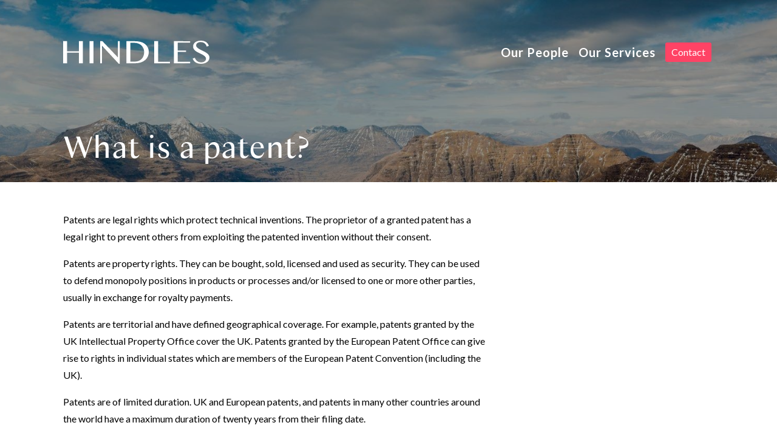

--- FILE ---
content_type: text/html; charset=utf-8
request_url: https://www.hindles.co.uk/faq/what-is-a-patent
body_size: 7849
content:
<!DOCTYPE html>
<html lang="en">
  <head>
  <meta charset="utf-8">
  <meta name="viewport" content="width=device-width, initial-scale=1.0">
  <meta name="format-detection" content="telephone=no">


  <title>What is a patent? - Hindles</title>
<meta name="description" content='Patents are legal rights which protect technical inventions. The proprietor of a granted patent has a legal right to prevent others from exploiting the patented invention without their consent. Patents are property rights. They can be bought, sold, licensed and used as security. They can be used to defend monopoly positions in products or processes and/or licensed to one or more other parties, usually in exchange for royalty payments.'>

<!-- Open Graph data for Facebook -->
<meta content='article' property='og:type'>
<meta content='Hindles' property='og:site_name'>
<meta content='What is a patent?' property='og:title'>
<meta content='Patents are legal rights which protect technical inventions. The proprietor of a granted patent has a legal right to prevent others from exploiting the patented invention without their consent. Patents are property rights. They can be bought, sold, licensed and used as security. They can be used to defend monopoly positions in products or processes and/or licensed to one or more other parties, usually in exchange for royalty payments.' property='og:description'>
<meta content='https://www.hindles.co.uk/faq/what-is-a-patent' property='og:url'>
<meta content='/uploads/store/mediaupload/520/image/AdobeStock_67934680_-_Header_-_1920_x_350.jpg' property='og:image'>


<!-- Twitter Card data -->
<meta content='summary_large_image' name='twitter:card'>
<meta content='What is a patent?' name='twitter:title'>
<meta content='Patents are legal rights which protect technical inventions. The proprietor of a granted patent has a legal right to prevent others from exploiting the patented invention without their consent. Patents are property rights. They can be bought, sold, licensed and used as security. They can be used to defend monopoly positions in products or processes and/or licensed to one or more other parties, usually in exchange for royalty payments.' name='twitter:description'>
<meta content='/uploads/store/mediaupload/520/image/AdobeStock_67934680_-_Header_-_1920_x_350.jpg' name='twitter:image'>

  
  <!-- Google Tag Manager -->
  <script>(function(w,d,s,l,i){w[l]=w[l]||[];w[l].push({'gtm.start':
  new Date().getTime(),event:'gtm.js'});var f=d.getElementsByTagName(s)[0],
  j=d.createElement(s),dl=l!='dataLayer'?'&l='+l:'';j.async=true;j.src=
  'https://www.googletagmanager.com/gtm.js?id='+i+dl;f.parentNode.insertBefore(j,f);
  })(window,document,'script','dataLayer','GTM-MV6Z264');</script>
  <!-- End Google Tag Manager -->

  <meta name="csrf-param" content="authenticity_token" />
<meta name="csrf-token" content="ZpJ5zuaw1q+KaOZkUvIVi6PuQVwhU4tWci9BUJ0e7ZO+j3bc0UAKrnTyCnnsX83aPu1vvMkS5AKGYLV5uqDDCg==" />
  


  <script> (function(d) { var config = { kitId: 'bls4uob', scriptTimeout: 3000, async: true }, h=d.documentElement,t=setTimeout(function(){h.className=h.className.replace(/\bwf-loading\b/g,"")+" wf-inactive";},config.scriptTimeout),tk=d.createElement("script"),f=false,s=d.getElementsByTagName("script")[0],a;h.className+=" wf-loading";tk.src='https://use.typekit.net/'+config.kitId+'.js';tk.async=true;tk.onload=tk.onreadystatechange=function(){a=this.readyState;if(f||a&&a!="complete"&&a!="loaded")return;f=true;clearTimeout(t);try{Typekit.load(config)}catch(e){}};s.parentNode.insertBefore(tk,s) })(document); </script>
  <link rel="stylesheet" media="all" href="https://www.hindles.co.uk/packs/css/application-2024399b.css" />
  <script src="https://www.hindles.co.uk/packs/js/application-b88f32068a65cca4284b.js" defer="defer"></script>
  <link href="https://www.hindles.co.uk/faq/what-is-a-patent" rel="canonical" />
</head>

  <body class="">
    <header class="header standard-header" id="header">
  <div class="header-inner">
    <a class="logo" href="/">
  <svg xmlns="http://www.w3.org/2000/svg" width="241.142" height="38" viewBox="0 0 241.142 38"><path d="M170.974,164.628v17.424h6.544V145.711h-6.544v16.594H151.521V145.711h-6.456v36.341h6.544V164.628Zm17.6,17.424h6.544V145.711h-6.544v36.341Zm17.508,0H209V153.345h.265l27.5,29.537h1.5V145.711h-2.83v26.551h-.265l-25.378-26.551H206.08v36.341Zm43.242,0h14.5a30.2,30.2,0,0,0,9.551-1.411,21.866,21.866,0,0,0,7.074-3.983,17.07,17.07,0,0,0,4.333-5.891,17.952,17.952,0,0,0,1.5-7.218,16.577,16.577,0,0,0-1.68-7.467,16.215,16.215,0,0,0-4.952-5.974,18.655,18.655,0,0,0-7.162-3.318,45.329,45.329,0,0,0-10.258-1.079H249.321v36.341Zm6.455-33.6h6.987a17.648,17.648,0,0,1,6.366,1.162,15.388,15.388,0,0,1,5.041,3.153,14.418,14.418,0,0,1,3.271,4.812,15.569,15.569,0,0,1,1.149,6.14,18.09,18.09,0,0,1-1.238,6.8,13.408,13.408,0,0,1-3.36,4.9,13.751,13.751,0,0,1-5.04,2.987,18.908,18.908,0,0,1-6.189.995h-6.9l-.089-30.948Zm39.351,33.6h26v-2.323H301.671V145.711h-6.544v36.341Zm32.453-36.341v36.341h26.882v-2.323H334.036V163.384h13.617v-2.323H334.036V148.118h20.426v-2.323l-26.882-.083Zm41.738,34.433a10.562,10.562,0,0,1-3.095-1.493,10.718,10.718,0,0,1-2.387-2.407,12.171,12.171,0,0,1-1.68-3.153l-3.538,1.327a14.094,14.094,0,0,0,1.945,3.567,9.621,9.621,0,0,0,2.918,2.656,11.549,11.549,0,0,0,3.891,1.66,18.339,18.339,0,0,0,4.952.58,18.669,18.669,0,0,0,6.013-.829,13.759,13.759,0,0,0,4.333-2.241,9.784,9.784,0,0,0,2.653-3.318,8.884,8.884,0,0,0,.884-4.065,6.925,6.925,0,0,0-.973-3.485,10.7,10.7,0,0,0-2.475-2.82,27.987,27.987,0,0,0-3.538-2.407c-1.326-.746-2.653-1.411-3.979-2.074s-2.742-1.327-3.98-1.991a27.18,27.18,0,0,1-3.537-2.074,12.457,12.457,0,0,1-2.476-2.24,4.29,4.29,0,0,1-.973-2.655,5.4,5.4,0,0,1,.442-1.991,5.183,5.183,0,0,1,1.327-1.743,7.251,7.251,0,0,1,2.3-1.244,9.062,9.062,0,0,1,3.184-.5,12.886,12.886,0,0,1,3.714.5,9.6,9.6,0,0,1,2.918,1.493,9.86,9.86,0,0,1,2.21,2.406,14.506,14.506,0,0,1,1.5,3.07l3.36-1.411a11.943,11.943,0,0,0-4.6-6.222,15.542,15.542,0,0,0-8.666-2.158,17.91,17.91,0,0,0-5.394.747A11.037,11.037,0,0,0,362.6,147.7a9.468,9.468,0,0,0-2.476,3.069,9.366,9.366,0,0,0-.8,3.9,6.834,6.834,0,0,0,.885,3.651,10.989,10.989,0,0,0,2.387,2.9,17.185,17.185,0,0,0,3.449,2.323c1.237.664,2.564,1.411,3.891,1.991,1.326.664,2.653,1.245,3.89,1.909a33.127,33.127,0,0,1,3.449,2.074,10.44,10.44,0,0,1,2.387,2.406,4.823,4.823,0,0,1,.885,2.987,4.329,4.329,0,0,1-.707,2.406,7.1,7.1,0,0,1-1.769,1.825,8.181,8.181,0,0,1-2.476,1.079,10.984,10.984,0,0,1-2.829.331,10.065,10.065,0,0,1-3.449-.415Z" transform="translate(-145.065 -144.882)" fill="#fff"/></svg>
  <span class="visually-hidden">Hindles Logo</span>
</a>


    
<nav class="header-navigation">
  <input id="navigation_main" name="navigation_main" class="header-navigation_input visually-hidden" type="checkbox">
  <label for="navigation_main" class="header-navigation_toggle"><span class="visually-hidden">Toggle navigation</span></label>
  <ul class="header-navigation_inner">
        <li class="header-navigation_item">
            <a class="header-link" href="/people">Our People</a>

        </li>
        <li class="header-navigation_item has-children">
              <button class="header-link header-link--has-children">Our Services</button>


            <div class="header-navigation_dropdown">


                    <div class="header-navigation_dropdown-item">
                        <a class="header-link" href="/patents">Patents</a>

                    </div>


                    <div class="header-navigation_dropdown-item">
                        <a class="header-link" href="/trade-marks">Trade Marks</a>

                    </div>


                    <div class="header-navigation_dropdown-item">
                        <a class="header-link" href="/designs">Designs</a>

                    </div>


                    <div class="header-navigation_dropdown-item">
                        <a class="header-link" href="/ip-support-for-start-ups">IP Support for Start-ups</a>

                    </div>


                    <div class="header-navigation_dropdown-item">
                        <a class="header-link" href="/ip-strategy">IP Strategy</a>

                    </div>


                    <div class="header-navigation_dropdown-item">
                        <a class="header-link" href="/ip-audits">IP Audits</a>

                    </div>


                    <div class="header-navigation_dropdown-item">
                        <a class="header-link" href="/european-ip">European IP</a>

                    </div>


                    <div class="header-navigation_dropdown-item">
                        <a class="header-link" href="/uk-ip">UK IP</a>

                    </div>


                    <div class="header-navigation_dropdown-item">
                        <a class="header-link" href="/oppositions-and-appeals">Oppositions and Appeals</a>

                    </div>


                    <div class="header-navigation_dropdown-item">
                        <a class="header-link" href="/freedom-to-operate">Freedom to Operate</a>

                    </div>


                    <div class="header-navigation_dropdown-item">
                        <a class="header-link" href="/portfolio-management">Portfolio Management</a>

                    </div>


                    <div class="header-navigation_dropdown-item">
                        <a class="header-link" href="/euro-pct-filing">Euro-PCT Filing</a>

                    </div>


                    <div class="header-navigation_dropdown-item">
                        <a class="header-link" href="/european-patent-validations">European Patent Validations</a>

                    </div>


                    <div class="header-navigation_dropdown-item">
                        <a class="header-link" href="/renewals">Renewals</a>

                    </div>

            </div>

          </li>
    <li class="header-navigation_item"><a href="/contact" class="header-navigation_contact">Contact</a></li>
  </ul>
  </nav>
  </div>
</header>


    <main>
      <div class="hero hero-standard">
  <div class="hero__background">
    <img srcset="https://www.hindles.co.uk/uploads/store/mediaupload/520/image/optimised-AdobeStock_67934680_-_Header_-_1920_x_350.jpg 1800w, https://www.hindles.co.uk/uploads/store/mediaupload/520/image/content_1200-AdobeStock_67934680_-_Header_-_1920_x_350.jpg 1200w, https://www.hindles.co.uk/uploads/store/mediaupload/520/image/content_800-AdobeStock_67934680_-_Header_-_1920_x_350.jpg 800w, https://www.hindles.co.uk/uploads/store/mediaupload/520/image/content_600-AdobeStock_67934680_-_Header_-_1920_x_350.jpg 600w, https://www.hindles.co.uk/uploads/store/mediaupload/520/image/content_400-AdobeStock_67934680_-_Header_-_1920_x_350.jpg 400w" sizes="100vw" alt="What is a patent?" src="https://www.hindles.co.uk/uploads/store/mediaupload/520/image/content_400-AdobeStock_67934680_-_Header_-_1920_x_350.jpg" />
  </div>
  <div class="hero__content">
    <h1 class="hero__header">
      What is a patent?
    </h1>
  </div>
</div>



      <div id="content" class="generic-content-wrapper">
        <div class="generic-content generic-content-block">
          <p>Patents are legal rights which protect technical inventions. The proprietor of a granted patent has a legal right to prevent others from exploiting the patented invention without their consent.</p><p>Patents are property rights. They can be bought, sold, licensed and used as security. They can be used to defend monopoly positions in products or processes and/or licensed to one or more other parties, usually in exchange for royalty payments.</p><p>Patents are territorial and have defined geographical coverage. For example, patents granted by the UK Intellectual Property Office cover the UK. Patents granted by the European Patent Office can give rise to rights in individual states which are members of the European Patent Convention (including the UK).</p><p>Patents are of limited duration. UK and European patents, and patents in many other countries around the world have a maximum duration of twenty years from their filing date.</p><p>The economic rationale behind patents is that they encourage investment in technical developments which would not take place if the product of those investments could be readily copied. They also provide an incentive to inventors to disclose their technical innovations, rather than keeping them secret, in exchange for a temporary monopoly.</p><p>In order to obtain a granted patent, it is necessary first to file a patent application and then to follow a patent application procedure. Once a patent has been granted, most countries require renewal fees to be paid periodically to keep the patent in force up to its maximum term. Many countries allow extended protection for pharmaceutical products which have been delayed in experimental trials and obtaining regulatory approval.</p><p>It is important to understand that patents are &ldquo;negative rights&rdquo;. They give the proprietor the right to apply to the Courts to stop others from exploiting a patented invention without their consent. But they don&rsquo;t confer a positive right to make or sell anything. Possessing a patent does not mean that you are free to work the patented invention without infringing other patents.</p>
          
        </div>
      </div>


      <div class="articles">
    <h2 class="articles-header">Related articles</h2>
  <div class="articles-inner">
        <a class="article article__image" style="background-image: url(&#39;/uploads/store/mediaupload/511/image/square_600-AdobeStock_6569355_-_Tile_-_600_x_645.jpg&#39;)" aria-label="Read more about Patent essentials for tech startups" href="/faq/patent-essential-tech-startups-need-to-know">
    <div class="article-overlay"></div>
  <div class="article-content">
    <h3 class="article-title">
      Patent essentials for tech startups
    </h3>
    <p class='article-link'>
      <span>View more</span>
      <svg xmlns="http://www.w3.org/2000/svg" width="167.693" height="8.303" viewBox="0 0 168.693 8.303">
  <g transform="translate(0 0.652)">
    <line x2="154.964" transform="translate(0 3.5)" fill="#ff4365" stroke="#fff" stroke-miterlimit="10" stroke-width="2"/>
    <g transform="translate(153.702)"><path class="arrow-head" d="M442.616,579.18l13.06-3.5-13.06-3.5Z" transform="translate(-442.616 -572.18)" fill="#fff" stroke="#fff" stroke-miterlimit="10" stroke-width="1"/></g>
  </g>
</svg>
    </p>
  </div>
</a>
        <a class="article article__image" style="background-image: url(&#39;/uploads/store/mediaupload/332/image/square_600-SkyeTile.jpg&#39;)" aria-label="Read more about Nine IP habits of successful entrepreneurial technology companies" href="/content/nine-ip-habits-of-successful-entrepreneurial-technology-companies">
    <div class="article-overlay"></div>
  <div class="article-content">
    <h3 class="article-title">
      Nine IP habits of successful entrepreneurial technology companies
    </h3>
    <p class='article-link'>
      <span>View more</span>
      <svg xmlns="http://www.w3.org/2000/svg" width="167.693" height="8.303" viewBox="0 0 168.693 8.303">
  <g transform="translate(0 0.652)">
    <line x2="154.964" transform="translate(0 3.5)" fill="#ff4365" stroke="#fff" stroke-miterlimit="10" stroke-width="2"/>
    <g transform="translate(153.702)"><path class="arrow-head" d="M442.616,579.18l13.06-3.5-13.06-3.5Z" transform="translate(-442.616 -572.18)" fill="#fff" stroke="#fff" stroke-miterlimit="10" stroke-width="1"/></g>
  </g>
</svg>
    </p>
  </div>
</a>
        <a class="article article__image" style="background-image: url(&#39;/uploads/store/mediaupload/370/image/square_600-DawnTilejpg.jpg&#39;)" aria-label="Read more about The UK patent application procedure" href="/faq/the-uk-patent-application-procedure">
    <div class="article-overlay"></div>
  <div class="article-content">
    <h3 class="article-title">
      The UK patent application procedure
    </h3>
    <p class='article-link'>
      <span>View more</span>
      <svg xmlns="http://www.w3.org/2000/svg" width="167.693" height="8.303" viewBox="0 0 168.693 8.303">
  <g transform="translate(0 0.652)">
    <line x2="154.964" transform="translate(0 3.5)" fill="#ff4365" stroke="#fff" stroke-miterlimit="10" stroke-width="2"/>
    <g transform="translate(153.702)"><path class="arrow-head" d="M442.616,579.18l13.06-3.5-13.06-3.5Z" transform="translate(-442.616 -572.18)" fill="#fff" stroke="#fff" stroke-miterlimit="10" stroke-width="1"/></g>
  </g>
</svg>
    </p>
  </div>
</a>
        <a class="article article__image" style="background-image: url(&#39;/uploads/store/mediaupload/329/image/square_600-LakeTlie.jpg&#39;)" aria-label="Read more about What is a patent application?" href="/faq/what-is-a-patent-application">
    <div class="article-overlay"></div>
  <div class="article-content">
    <h3 class="article-title">
      What is a patent application?
    </h3>
    <p class='article-link'>
      <span>View more</span>
      <svg xmlns="http://www.w3.org/2000/svg" width="167.693" height="8.303" viewBox="0 0 168.693 8.303">
  <g transform="translate(0 0.652)">
    <line x2="154.964" transform="translate(0 3.5)" fill="#ff4365" stroke="#fff" stroke-miterlimit="10" stroke-width="2"/>
    <g transform="translate(153.702)"><path class="arrow-head" d="M442.616,579.18l13.06-3.5-13.06-3.5Z" transform="translate(-442.616 -572.18)" fill="#fff" stroke="#fff" stroke-miterlimit="10" stroke-width="1"/></g>
  </g>
</svg>
    </p>
  </div>
</a>
        <a class="article article__image" style="background-image: url(&#39;/uploads/store/mediaupload/330/image/square_600-WalesWaterfallTile.jpg&#39;)" aria-label="Read more about What can be protected by a patent?" href="/faq/what-can-be-protected-by-a-patent">
    <div class="article-overlay"></div>
  <div class="article-content">
    <h3 class="article-title">
      What can be protected by a patent?
    </h3>
    <p class='article-link'>
      <span>View more</span>
      <svg xmlns="http://www.w3.org/2000/svg" width="167.693" height="8.303" viewBox="0 0 168.693 8.303">
  <g transform="translate(0 0.652)">
    <line x2="154.964" transform="translate(0 3.5)" fill="#ff4365" stroke="#fff" stroke-miterlimit="10" stroke-width="2"/>
    <g transform="translate(153.702)"><path class="arrow-head" d="M442.616,579.18l13.06-3.5-13.06-3.5Z" transform="translate(-442.616 -572.18)" fill="#fff" stroke="#fff" stroke-miterlimit="10" stroke-width="1"/></g>
  </g>
</svg>
    </p>
  </div>
</a>
        <a class="article article__image" style="background-image: url(&#39;/uploads/store/mediaupload/325/image/square_600-SchiehallionLakeTile.jpg&#39;)" aria-label="Read more about How do you decide whether to file a patent application?" href="/content/how-do-you-decide-whether-to-file-a-patent-application">
    <div class="article-overlay"></div>
  <div class="article-content">
    <h3 class="article-title">
      How do you decide whether to file a patent application?
    </h3>
    <p class='article-link'>
      <span>View more</span>
      <svg xmlns="http://www.w3.org/2000/svg" width="167.693" height="8.303" viewBox="0 0 168.693 8.303">
  <g transform="translate(0 0.652)">
    <line x2="154.964" transform="translate(0 3.5)" fill="#ff4365" stroke="#fff" stroke-miterlimit="10" stroke-width="2"/>
    <g transform="translate(153.702)"><path class="arrow-head" d="M442.616,579.18l13.06-3.5-13.06-3.5Z" transform="translate(-442.616 -572.18)" fill="#fff" stroke="#fff" stroke-miterlimit="10" stroke-width="1"/></g>
  </g>
</svg>
    </p>
  </div>
</a>
        <a class="article article__image" style="background-image: url(&#39;/uploads/store/mediaupload/628/image/square_600-97183299_Tile_Article_Thumbnail.png&#39;)" aria-label="Read more about Patent FAQs" href="/content/patent-faqs">
    <div class="article-overlay"></div>
  <div class="article-content">
    <h3 class="article-title">
      Patent FAQs
    </h3>
    <p class='article-link'>
      <span>View more</span>
      <svg xmlns="http://www.w3.org/2000/svg" width="167.693" height="8.303" viewBox="0 0 168.693 8.303">
  <g transform="translate(0 0.652)">
    <line x2="154.964" transform="translate(0 3.5)" fill="#ff4365" stroke="#fff" stroke-miterlimit="10" stroke-width="2"/>
    <g transform="translate(153.702)"><path class="arrow-head" d="M442.616,579.18l13.06-3.5-13.06-3.5Z" transform="translate(-442.616 -572.18)" fill="#fff" stroke="#fff" stroke-miterlimit="10" stroke-width="1"/></g>
  </g>
</svg>
    </p>
  </div>
</a>
  </div>
</div>


      
    </main>

    <div class="cta-signup">
  <div class="cta-signup__inner">

      <div class="cta-signup__body">
        <h2 class="cta-signup__title">
          Subscribe to our Newsletter
        </h2>
        
          <p class="cta-signup__description">
              An occasional newsletter about patents, trade marks, designs and other intellectual property matters.
          </p>
      </div>

      <div class="cta-signup__form">


        <!-- Begin Mailchimp Signup Form -->
        <link href="//cdn-images.mailchimp.com/embedcode/horizontal-slim-10_7.css" rel="stylesheet" type="text/css">
        <style type="text/css">
          #mc_embed_signup{clear:left; width:100%;}
          /* Add your own Mailchimp form style overrides in your site stylesheet or in this style block.
            We recommend moving this block and the preceding CSS link to the HEAD of your HTML file. */
        </style>
        <div id="mc_embed_signup">
        <form action="https://hindles.us6.list-manage.com/subscribe/post?u=a17a906e04ba7c3db6faf18a3&amp;id=14d2862157" method="post" id="mc-embedded-subscribe-form" name="mc-embedded-subscribe-form" class="validate" target="_blank" novalidate>
            <div id="mc_embed_signup_scroll">
          
          <input type="email" value="" name="EMAIL" class="email" id="mce-EMAIL" placeholder="Email Address" required>
            <!-- real people should not fill this in and expect good things - do not remove this or risk form bot signups-->
            <div style="position: absolute; left: -5000px;" aria-hidden="true"><input type="text" name="b_a17a906e04ba7c3db6faf18a3_14d2862157" tabindex="-1" value=""></div>
            <div class="clear"><input type="submit" value="Sign Up" name="subscribe" id="mc-embedded-subscribe" class="button"></div>
            </div>
        </form>
        </div>

        <!--End mc_embed_signup-->

      </div>

      
  </div>
</div>


<div class="footer-wrapper">
  <footer class="footer">
    <div class="footer-inner">
      <div class="footer-inner__top">
        <div class="footer-left">
          <h2 class="footer-left__header">UK and European Patent Attorneys, Trade Mark Agents, & Intellectual Property Attorneys</h2>
          <p class="footer-left__description">Hindles is a leading firm of European and UK patent agents, trade mark attorneys, and intellectual property attorneys, providing clear, commercially meaningful advice.</p>
          <div class="footer-left__socials">
            <a href="https://www.linkedin.com/company/hindles-patent-attorneys/" class="footer-left__socials-icon">
              <svg id="ab1a4aef-1c08-42ab-bdec-cb1d7ed135d3" data-name="Layer 1" xmlns="http://www.w3.org/2000/svg" viewBox="0 0 20 20"><defs><style>.bccc218c-f608-48e3-a587-46169b59e9a8{fill:#0f2f68;}</style></defs><path id="faea798c-ce2b-4177-9989-0bfea5d18284" data-name="Path 686" class="bccc218c-f608-48e3-a587-46169b59e9a8" d="M18.47,0H1.53A1.44,1.44,0,0,0,.07,1.43h0V18.57A1.44,1.44,0,0,0,1.53,20H18.47a1.44,1.44,0,0,0,1.46-1.43h0V1.43A1.44,1.44,0,0,0,18.47,0ZM6.09,16.74h-3v-9h3ZM4.59,6.48h0A1.72,1.72,0,1,1,6.29,4.77,1.72,1.72,0,0,1,4.57,6.48ZM16.91,16.74h-3V11.91c0-1.21-.44-2-1.52-2A1.63,1.63,0,0,0,10.85,11a2,2,0,0,0-.1.73v5h-3s0-8.19,0-9h3V9a3,3,0,0,1,2.7-1.49c2,0,3.46,1.29,3.46,4.06Z"/></svg>
              <span class="visually-hidden">Linkedin logo</span>
            </a>
            <a href="" class="footer-left__socials-icon">
              <svg id="f58cbaae-2822-4c1e-9dd2-f930a556e993" data-name="Layer 1" xmlns="http://www.w3.org/2000/svg" viewBox="0 0 25 20"><defs><style>.e93d5aaa-8c5b-467b-a893-a11014e60d00{fill:#0f2f68;}</style></defs><path id="fc8c652b-441a-4d0c-85ee-cc6b58a36536" data-name="Path 691" class="e93d5aaa-8c5b-467b-a893-a11014e60d00" d="M24.81,2.35a10.17,10.17,0,0,1-2.9.8A5.09,5.09,0,0,0,24.13.36a10.27,10.27,0,0,1-3.21,1.23,5.05,5.05,0,0,0-8.6,4.6A14.33,14.33,0,0,1,1.91.92,5.05,5.05,0,0,0,3.47,7.66,5,5,0,0,1,1.18,7v.07A5,5,0,0,0,5.23,12,5,5,0,0,1,3,12.13a5.06,5.06,0,0,0,4.72,3.51A10.19,10.19,0,0,1,1.39,17.8a9.66,9.66,0,0,1-1.2-.07A14.37,14.37,0,0,0,22.31,5.62c0-.22,0-.43,0-.65A10.42,10.42,0,0,0,24.81,2.35Z"/></svg>
              <span class="visually-hidden">Twitter logo</span>
            </a>
          </div>
        </div>
        <div class="footer-right">
          <div class="footer-right__navigation">
                <ul class="footer-right__list">
                  <li class="footer-right__list-item"><h3 class="footer-right__list-header">Services</h3></li>
                      <li class="footer-right__list-item"><a href="/patents">Patents</a></li>
                      <li class="footer-right__list-item"><a href="/designs">Designs</a></li>
                      <li class="footer-right__list-item"><a href="/trade-marks">Trade Marks</a></li>
                </ul>
                <ul class="footer-right__list">
                  <li class="footer-right__list-item"><h3 class="footer-right__list-header">Offices</h3></li>
                      <li class="footer-right__list-item"><a href="/edinburgh">Edinburgh</a></li>
                      <li class="footer-right__list-item"><a href="/liverpool">Liverpool</a></li>
                      <li class="footer-right__list-item"><a href="/bristol">Bristol</a></li>
                </ul>
                <ul class="footer-right__list">
                  <li class="footer-right__list-item"><h3 class="footer-right__list-header">Company</h3></li>
                      <li class="footer-right__list-item"><a href="/news-and-articles">News and Articles</a></li>
                      <li class="footer-right__list-item"><a href="/careers">Careers</a></li>
                      <li class="footer-right__list-item"><a href="/login">Client Login</a></li>
                      <li class="footer-right__list-item"><a href="/terms-of-business">Terms of Business</a></li>
                      <li class="footer-right__list-item"><a href="/privacy-policy">Privacy Policy</a></li>
                      <li><a href="/contact" class="footer-right__contact">Contact</a></li>
                </ul>
          </div>
        </div>
      </div>
      <div class="footer-inner__bottom">
        <p>© 2026 Hindles Ltd. Registered in Scotland No. SC 398144.</p>
        <p>VAT No. GB 119 1941 15. Regulated by IPREG.</p>
        <p>Edinburgh office: Clarence House, 131-135 George Street Edinburgh EH2 4JS.</p>
        <p>Liverpool office: The Plaza, 100 Old Hall Street Liverpool L3 9QJ.</p>
        <p>Bristol office: One Temple Quay, Temple Back East Bristol BS1 6DZ.</p>
        <p class="site-by">Site by <a href="https://www.primate.co.uk/">Primate</a></p>
      </div>
    </div>
  </footer>
</div>
<script type="text/javascript">
_linkedin_partner_id = "27486";
window._linkedin_data_partner_ids = window._linkedin_data_partner_ids || [];
window._linkedin_data_partner_ids.push(_linkedin_partner_id);
</script><script type="text/javascript">
(function(){var s = document.getElementsByTagName("script")[0];
var b = document.createElement("script");
b.type = "text/javascript";b.async = true;
b.src = "https://snap.licdn.com/li.lms-analytics/insight.min.js";
s.parentNode.insertBefore(b, s);})();
</script>
<noscript>
<img height="1" width="1" style="display:none;" alt="" src="https://px.ads.linkedin.com/collect/?pid=27486&fmt=gif" />
</noscript>




  </body>
</html>


--- FILE ---
content_type: text/css
request_url: https://www.hindles.co.uk/packs/css/application-2024399b.css
body_size: 23680
content:
@import url(https://fonts.googleapis.com/css?family=Lato:100,300,400,400i,700,900&display=swap);a,abbr,acronym,address,applet,article,aside,audio,b,big,blockquote,body,canvas,caption,center,cite,code,dd,del,details,dfn,div,dl,dt,em,embed,fieldset,figcaption,figure,footer,form,h1,h2,h3,h4,h5,h6,header,hgroup,html,i,iframe,img,ins,kbd,label,legend,li,mark,menu,nav,object,ol,output,p,pre,q,ruby,s,samp,section,small,span,strike,strong,sub,summary,sup,table,tbody,td,tfoot,th,thead,time,tr,tt,u,ul,var,video{margin:0;padding:0;border:0;font-size:100%;font:inherit;vertical-align:baseline}article,aside,details,figcaption,figure,footer,header,hgroup,menu,nav,section{display:block}body{line-height:1}ol,ul{list-style:none}blockquote,q{quotes:none}blockquote:after,blockquote:before,q:after,q:before{content:"";content:none}table{border-collapse:collapse;border-spacing:0}.clearfix:after{display:table;content:"";clear:both}.visually-hidden{position:absolute;padding:0;margin:-1px;width:1px;height:1px;overflow:hidden;clip:rect(0,0,0,0);border:0}.article .article-link span,.cookies-bar__close span,.cta-inner .cta-link span,.footer-right__list-header,.footer-right__list-item,.generic-content>h6,.h6,.header-languages .languages-inner__item-header,.pagination,.people .person-arrow__text,.services-inner .service .service__view-link span{letter-spacing:.05em}.generic-content>ul,.ul{list-style-type:disc;list-style-position:inside}.generic-content>ol,.ol{list-style-type:decimal;list-style-position:inside}.generic-content>blockquote span,.testimonials blockquote cite{letter-spacing:.05em;display:block}:root{--f--font-family-primary:"Columbia Sans","Lato",Arial,Helvetica,sans-serif;--f--font-family-secondary:"Lato",Arial,Helvetica,sans-serif;--f--font-size:16px;--f--line-height:1.4;--c--background-primary:#fff;--c--background-secondary:#012f6c;--c--text-primary:font-color(primary);--c--text-secondary:font-color(secondary);--c--text-tertiary:font-color(tertiary);--c--text-highlight:font-color(highlight);--c--border-primary:#888;--shadow-level-0:0 0 0.5rem 0 rgba(0,0,0,0.3);--shadow-level-1:0 0 1rem 0 rgba(0,0,0,0.5);--shadow-level-2:0 0 3rem 0 rgba(0,0,0,0.3);--layout-text-width:500px;--layout-content-width:900px;--layout-inner-width:1200px;--layout-outer-width:1920px;--space-small:1rem;--space:1rem;--space-large:1.75rem;--space-xlarge:4rem}@media only screen and (min-width:900px){:root{--space:1.75rem}}@media only screen and (min-width:1200px){:root{--space-large:4rem;--space-xlarge:7.5rem}}@media only screen and (min-width:1920px){:root{--space-xlarge:8.75rem}}.layout-wrapper{display:-ms-flexbox;display:flex;-ms-flex-flow:column nowrap;flex-flow:column nowrap;-ms-flex-align:center;align-items:center;-ms-flex-pack:start;justify-content:flex-start;width:100vw;height:auto;overflow:hidden}.articles,.branch-page .testimonials,.cta,.cta-signup,.enquiry,.footer,.generic-content-block,.header,.header-languages,.hero-people,.hero-standard,.home-hero,.key-contacts,.layout-body,.locations,.login-wrapper,.page-intro,.people,.person-contet-container,.related-people__header,.services{display:-ms-grid;display:grid;grid-auto-rows:auto;grid-auto-flow:row;width:100%;height:auto;-ms-grid-columns:0 1rem 1rem minmax(-webkit-min-content,56.25rem) 1rem 1rem 0;-ms-grid-columns:0 1rem 1rem minmax(min-content,56.25rem) 1rem 1rem 0;grid-template-columns:0 1rem 1rem minmax(-webkit-min-content,56.25rem) 1rem 1rem 0;grid-template-columns:0 1rem 1rem minmax(min-content,56.25rem) 1rem 1rem 0}@media only screen and (min-width:900px){.articles,.branch-page .testimonials,.cta,.cta-signup,.enquiry,.footer,.generic-content-block,.header,.header-languages,.hero-people,.hero-standard,.home-hero,.key-contacts,.layout-body,.locations,.login-wrapper,.page-intro,.people,.person-contet-container,.related-people__header,.services{-ms-grid-columns:minmax(0,1fr) minmax(1rem,22.5rem) minmax(1rem,9.375rem) minmax(52.25rem,56.25rem) minmax(1rem,9.375rem) minmax(1rem,22.5rem) minmax(0,1fr);grid-template-columns:minmax(0,1fr) minmax(1rem,22.5rem) minmax(1rem,9.375rem) minmax(52.25rem,56.25rem) minmax(1rem,9.375rem) minmax(1rem,22.5rem) minmax(0,1fr)}}@media only screen and (min-width:1200px){.articles,.branch-page .testimonials,.cta,.cta-signup,.enquiry,.footer,.generic-content-block,.header,.header-languages,.hero-people,.hero-standard,.home-hero,.key-contacts,.layout-body,.locations,.login-wrapper,.page-intro,.people,.person-contet-container,.related-people__header,.services{-ms-grid-columns:minmax(0,1fr) minmax(1.75rem,22.5rem) minmax(1.75rem,9.375rem) minmax(49.25rem,56.25rem) minmax(1.75rem,9.375rem) minmax(1.75rem,22.5rem) minmax(0,1fr);grid-template-columns:minmax(0,1fr) minmax(1.75rem,22.5rem) minmax(1.75rem,9.375rem) minmax(49.25rem,56.25rem) minmax(1.75rem,9.375rem) minmax(1.75rem,22.5rem) minmax(0,1fr)}}@media only screen and (min-width:1920px){.articles,.branch-page .testimonials,.cta,.cta-signup,.enquiry,.footer,.generic-content-block,.header,.header-languages,.hero-people,.hero-standard,.home-hero,.key-contacts,.layout-body,.locations,.login-wrapper,.page-intro,.people,.person-contet-container,.related-people__header,.services{-ms-grid-columns:minmax(0,1fr) minmax(4rem,22.5rem) minmax(4rem,9.375rem) minmax(40.25rem,56.25rem) minmax(4rem,9.375rem) minmax(4rem,22.5rem) minmax(0,1fr);grid-template-columns:minmax(0,1fr) minmax(4rem,22.5rem) minmax(4rem,9.375rem) minmax(40.25rem,56.25rem) minmax(4rem,9.375rem) minmax(4rem,22.5rem) minmax(0,1fr)}}@media (-ms-high-contrast:active),(-ms-high-contrast:none){.articles :first-child,.branch-page .testimonials :first-child,.cta-signup :first-child,.cta :first-child,.enquiry :first-child,.footer :first-child,.generic-content-block :first-child,.header-languages :first-child,.header :first-child,.hero-people :first-child,.hero-standard :first-child,.home-hero :first-child,.key-contacts :first-child,.layout-body :first-child,.locations :first-child,.login-wrapper :first-child,.page-intro :first-child,.people :first-child,.person-contet-container :first-child,.related-people__header :first-child,.services :first-child{-ms-grid-row:1;grid-row:1}.articles :nth-child(2),.branch-page .testimonials :nth-child(2),.cta-signup :nth-child(2),.cta :nth-child(2),.enquiry :nth-child(2),.footer :nth-child(2),.generic-content-block :nth-child(2),.header-languages :nth-child(2),.header :nth-child(2),.hero-people :nth-child(2),.hero-standard :nth-child(2),.home-hero :nth-child(2),.key-contacts :nth-child(2),.layout-body :nth-child(2),.locations :nth-child(2),.login-wrapper :nth-child(2),.page-intro :nth-child(2),.people :nth-child(2),.person-contet-container :nth-child(2),.related-people__header :nth-child(2),.services :nth-child(2){-ms-grid-row:2;grid-row:2}.articles :nth-child(3),.branch-page .testimonials :nth-child(3),.cta-signup :nth-child(3),.cta :nth-child(3),.enquiry :nth-child(3),.footer :nth-child(3),.generic-content-block :nth-child(3),.header-languages :nth-child(3),.header :nth-child(3),.hero-people :nth-child(3),.hero-standard :nth-child(3),.home-hero :nth-child(3),.key-contacts :nth-child(3),.layout-body :nth-child(3),.locations :nth-child(3),.login-wrapper :nth-child(3),.page-intro :nth-child(3),.people :nth-child(3),.person-contet-container :nth-child(3),.related-people__header :nth-child(3),.services :nth-child(3){-ms-grid-row:3;grid-row:3}.articles :nth-child(4),.branch-page .testimonials :nth-child(4),.cta-signup :nth-child(4),.cta :nth-child(4),.enquiry :nth-child(4),.footer :nth-child(4),.generic-content-block :nth-child(4),.header-languages :nth-child(4),.header :nth-child(4),.hero-people :nth-child(4),.hero-standard :nth-child(4),.home-hero :nth-child(4),.key-contacts :nth-child(4),.layout-body :nth-child(4),.locations :nth-child(4),.login-wrapper :nth-child(4),.page-intro :nth-child(4),.people :nth-child(4),.person-contet-container :nth-child(4),.related-people__header :nth-child(4),.services :nth-child(4){-ms-grid-row:4;grid-row:4}.articles :nth-child(5),.branch-page .testimonials :nth-child(5),.cta-signup :nth-child(5),.cta :nth-child(5),.enquiry :nth-child(5),.footer :nth-child(5),.generic-content-block :nth-child(5),.header-languages :nth-child(5),.header :nth-child(5),.hero-people :nth-child(5),.hero-standard :nth-child(5),.home-hero :nth-child(5),.key-contacts :nth-child(5),.layout-body :nth-child(5),.locations :nth-child(5),.login-wrapper :nth-child(5),.page-intro :nth-child(5),.people :nth-child(5),.person-contet-container :nth-child(5),.related-people__header :nth-child(5),.services :nth-child(5){-ms-grid-row:5;grid-row:5}.articles :nth-child(6),.branch-page .testimonials :nth-child(6),.cta-signup :nth-child(6),.cta :nth-child(6),.enquiry :nth-child(6),.footer :nth-child(6),.generic-content-block :nth-child(6),.header-languages :nth-child(6),.header :nth-child(6),.hero-people :nth-child(6),.hero-standard :nth-child(6),.home-hero :nth-child(6),.key-contacts :nth-child(6),.layout-body :nth-child(6),.locations :nth-child(6),.login-wrapper :nth-child(6),.page-intro :nth-child(6),.people :nth-child(6),.person-contet-container :nth-child(6),.related-people__header :nth-child(6),.services :nth-child(6){-ms-grid-row:6;grid-row:6}.articles :nth-child(7),.branch-page .testimonials :nth-child(7),.cta-signup :nth-child(7),.cta :nth-child(7),.enquiry :nth-child(7),.footer :nth-child(7),.generic-content-block :nth-child(7),.header-languages :nth-child(7),.header :nth-child(7),.hero-people :nth-child(7),.hero-standard :nth-child(7),.home-hero :nth-child(7),.key-contacts :nth-child(7),.layout-body :nth-child(7),.locations :nth-child(7),.login-wrapper :nth-child(7),.page-intro :nth-child(7),.people :nth-child(7),.person-contet-container :nth-child(7),.related-people__header :nth-child(7),.services :nth-child(7){-ms-grid-row:7;grid-row:7}.articles :nth-child(8),.branch-page .testimonials :nth-child(8),.cta-signup :nth-child(8),.cta :nth-child(8),.enquiry :nth-child(8),.footer :nth-child(8),.generic-content-block :nth-child(8),.header-languages :nth-child(8),.header :nth-child(8),.hero-people :nth-child(8),.hero-standard :nth-child(8),.home-hero :nth-child(8),.key-contacts :nth-child(8),.layout-body :nth-child(8),.locations :nth-child(8),.login-wrapper :nth-child(8),.page-intro :nth-child(8),.people :nth-child(8),.person-contet-container :nth-child(8),.related-people__header :nth-child(8),.services :nth-child(8){-ms-grid-row:8;grid-row:8}.articles :nth-child(9),.branch-page .testimonials :nth-child(9),.cta-signup :nth-child(9),.cta :nth-child(9),.enquiry :nth-child(9),.footer :nth-child(9),.generic-content-block :nth-child(9),.header-languages :nth-child(9),.header :nth-child(9),.hero-people :nth-child(9),.hero-standard :nth-child(9),.home-hero :nth-child(9),.key-contacts :nth-child(9),.layout-body :nth-child(9),.locations :nth-child(9),.login-wrapper :nth-child(9),.page-intro :nth-child(9),.people :nth-child(9),.person-contet-container :nth-child(9),.related-people__header :nth-child(9),.services :nth-child(9){-ms-grid-row:9;grid-row:9}.articles :nth-child(10),.branch-page .testimonials :nth-child(10),.cta-signup :nth-child(10),.cta :nth-child(10),.enquiry :nth-child(10),.footer :nth-child(10),.generic-content-block :nth-child(10),.header-languages :nth-child(10),.header :nth-child(10),.hero-people :nth-child(10),.hero-standard :nth-child(10),.home-hero :nth-child(10),.key-contacts :nth-child(10),.layout-body :nth-child(10),.locations :nth-child(10),.login-wrapper :nth-child(10),.page-intro :nth-child(10),.people :nth-child(10),.person-contet-container :nth-child(10),.related-people__header :nth-child(10),.services :nth-child(10){-ms-grid-row:10;grid-row:10}.articles :nth-child(11),.branch-page .testimonials :nth-child(11),.cta-signup :nth-child(11),.cta :nth-child(11),.enquiry :nth-child(11),.footer :nth-child(11),.generic-content-block :nth-child(11),.header-languages :nth-child(11),.header :nth-child(11),.hero-people :nth-child(11),.hero-standard :nth-child(11),.home-hero :nth-child(11),.key-contacts :nth-child(11),.layout-body :nth-child(11),.locations :nth-child(11),.login-wrapper :nth-child(11),.page-intro :nth-child(11),.people :nth-child(11),.person-contet-container :nth-child(11),.related-people__header :nth-child(11),.services :nth-child(11){-ms-grid-row:11;grid-row:11}.articles :nth-child(12),.branch-page .testimonials :nth-child(12),.cta-signup :nth-child(12),.cta :nth-child(12),.enquiry :nth-child(12),.footer :nth-child(12),.generic-content-block :nth-child(12),.header-languages :nth-child(12),.header :nth-child(12),.hero-people :nth-child(12),.hero-standard :nth-child(12),.home-hero :nth-child(12),.key-contacts :nth-child(12),.layout-body :nth-child(12),.locations :nth-child(12),.login-wrapper :nth-child(12),.page-intro :nth-child(12),.people :nth-child(12),.person-contet-container :nth-child(12),.related-people__header :nth-child(12),.services :nth-child(12){-ms-grid-row:12;grid-row:12}.articles :nth-child(13),.branch-page .testimonials :nth-child(13),.cta-signup :nth-child(13),.cta :nth-child(13),.enquiry :nth-child(13),.footer :nth-child(13),.generic-content-block :nth-child(13),.header-languages :nth-child(13),.header :nth-child(13),.hero-people :nth-child(13),.hero-standard :nth-child(13),.home-hero :nth-child(13),.key-contacts :nth-child(13),.layout-body :nth-child(13),.locations :nth-child(13),.login-wrapper :nth-child(13),.page-intro :nth-child(13),.people :nth-child(13),.person-contet-container :nth-child(13),.related-people__header :nth-child(13),.services :nth-child(13){-ms-grid-row:13;grid-row:13}.articles :nth-child(14),.branch-page .testimonials :nth-child(14),.cta-signup :nth-child(14),.cta :nth-child(14),.enquiry :nth-child(14),.footer :nth-child(14),.generic-content-block :nth-child(14),.header-languages :nth-child(14),.header :nth-child(14),.hero-people :nth-child(14),.hero-standard :nth-child(14),.home-hero :nth-child(14),.key-contacts :nth-child(14),.layout-body :nth-child(14),.locations :nth-child(14),.login-wrapper :nth-child(14),.page-intro :nth-child(14),.people :nth-child(14),.person-contet-container :nth-child(14),.related-people__header :nth-child(14),.services :nth-child(14){-ms-grid-row:14;grid-row:14}.articles :nth-child(15),.branch-page .testimonials :nth-child(15),.cta-signup :nth-child(15),.cta :nth-child(15),.enquiry :nth-child(15),.footer :nth-child(15),.generic-content-block :nth-child(15),.header-languages :nth-child(15),.header :nth-child(15),.hero-people :nth-child(15),.hero-standard :nth-child(15),.home-hero :nth-child(15),.key-contacts :nth-child(15),.layout-body :nth-child(15),.locations :nth-child(15),.login-wrapper :nth-child(15),.page-intro :nth-child(15),.people :nth-child(15),.person-contet-container :nth-child(15),.related-people__header :nth-child(15),.services :nth-child(15){-ms-grid-row:15;grid-row:15}.articles :nth-child(16),.branch-page .testimonials :nth-child(16),.cta-signup :nth-child(16),.cta :nth-child(16),.enquiry :nth-child(16),.footer :nth-child(16),.generic-content-block :nth-child(16),.header-languages :nth-child(16),.header :nth-child(16),.hero-people :nth-child(16),.hero-standard :nth-child(16),.home-hero :nth-child(16),.key-contacts :nth-child(16),.layout-body :nth-child(16),.locations :nth-child(16),.login-wrapper :nth-child(16),.page-intro :nth-child(16),.people :nth-child(16),.person-contet-container :nth-child(16),.related-people__header :nth-child(16),.services :nth-child(16){-ms-grid-row:16;grid-row:16}.articles :nth-child(17),.branch-page .testimonials :nth-child(17),.cta-signup :nth-child(17),.cta :nth-child(17),.enquiry :nth-child(17),.footer :nth-child(17),.generic-content-block :nth-child(17),.header-languages :nth-child(17),.header :nth-child(17),.hero-people :nth-child(17),.hero-standard :nth-child(17),.home-hero :nth-child(17),.key-contacts :nth-child(17),.layout-body :nth-child(17),.locations :nth-child(17),.login-wrapper :nth-child(17),.page-intro :nth-child(17),.people :nth-child(17),.person-contet-container :nth-child(17),.related-people__header :nth-child(17),.services :nth-child(17){-ms-grid-row:17;grid-row:17}.articles :nth-child(18),.branch-page .testimonials :nth-child(18),.cta-signup :nth-child(18),.cta :nth-child(18),.enquiry :nth-child(18),.footer :nth-child(18),.generic-content-block :nth-child(18),.header-languages :nth-child(18),.header :nth-child(18),.hero-people :nth-child(18),.hero-standard :nth-child(18),.home-hero :nth-child(18),.key-contacts :nth-child(18),.layout-body :nth-child(18),.locations :nth-child(18),.login-wrapper :nth-child(18),.page-intro :nth-child(18),.people :nth-child(18),.person-contet-container :nth-child(18),.related-people__header :nth-child(18),.services :nth-child(18){-ms-grid-row:18;grid-row:18}.articles :nth-child(19),.branch-page .testimonials :nth-child(19),.cta-signup :nth-child(19),.cta :nth-child(19),.enquiry :nth-child(19),.footer :nth-child(19),.generic-content-block :nth-child(19),.header-languages :nth-child(19),.header :nth-child(19),.hero-people :nth-child(19),.hero-standard :nth-child(19),.home-hero :nth-child(19),.key-contacts :nth-child(19),.layout-body :nth-child(19),.locations :nth-child(19),.login-wrapper :nth-child(19),.page-intro :nth-child(19),.people :nth-child(19),.person-contet-container :nth-child(19),.related-people__header :nth-child(19),.services :nth-child(19){-ms-grid-row:19;grid-row:19}.articles :nth-child(20),.branch-page .testimonials :nth-child(20),.cta-signup :nth-child(20),.cta :nth-child(20),.enquiry :nth-child(20),.footer :nth-child(20),.generic-content-block :nth-child(20),.header-languages :nth-child(20),.header :nth-child(20),.hero-people :nth-child(20),.hero-standard :nth-child(20),.home-hero :nth-child(20),.key-contacts :nth-child(20),.layout-body :nth-child(20),.locations :nth-child(20),.login-wrapper :nth-child(20),.page-intro :nth-child(20),.people :nth-child(20),.person-contet-container :nth-child(20),.related-people__header :nth-child(20),.services :nth-child(20){-ms-grid-row:20;grid-row:20}.articles :nth-child(21),.branch-page .testimonials :nth-child(21),.cta-signup :nth-child(21),.cta :nth-child(21),.enquiry :nth-child(21),.footer :nth-child(21),.generic-content-block :nth-child(21),.header-languages :nth-child(21),.header :nth-child(21),.hero-people :nth-child(21),.hero-standard :nth-child(21),.home-hero :nth-child(21),.key-contacts :nth-child(21),.layout-body :nth-child(21),.locations :nth-child(21),.login-wrapper :nth-child(21),.page-intro :nth-child(21),.people :nth-child(21),.person-contet-container :nth-child(21),.related-people__header :nth-child(21),.services :nth-child(21){-ms-grid-row:21;grid-row:21}.articles :nth-child(22),.branch-page .testimonials :nth-child(22),.cta-signup :nth-child(22),.cta :nth-child(22),.enquiry :nth-child(22),.footer :nth-child(22),.generic-content-block :nth-child(22),.header-languages :nth-child(22),.header :nth-child(22),.hero-people :nth-child(22),.hero-standard :nth-child(22),.home-hero :nth-child(22),.key-contacts :nth-child(22),.layout-body :nth-child(22),.locations :nth-child(22),.login-wrapper :nth-child(22),.page-intro :nth-child(22),.people :nth-child(22),.person-contet-container :nth-child(22),.related-people__header :nth-child(22),.services :nth-child(22){-ms-grid-row:22;grid-row:22}.articles :nth-child(23),.branch-page .testimonials :nth-child(23),.cta-signup :nth-child(23),.cta :nth-child(23),.enquiry :nth-child(23),.footer :nth-child(23),.generic-content-block :nth-child(23),.header-languages :nth-child(23),.header :nth-child(23),.hero-people :nth-child(23),.hero-standard :nth-child(23),.home-hero :nth-child(23),.key-contacts :nth-child(23),.layout-body :nth-child(23),.locations :nth-child(23),.login-wrapper :nth-child(23),.page-intro :nth-child(23),.people :nth-child(23),.person-contet-container :nth-child(23),.related-people__header :nth-child(23),.services :nth-child(23){-ms-grid-row:23;grid-row:23}.articles :nth-child(24),.branch-page .testimonials :nth-child(24),.cta-signup :nth-child(24),.cta :nth-child(24),.enquiry :nth-child(24),.footer :nth-child(24),.generic-content-block :nth-child(24),.header-languages :nth-child(24),.header :nth-child(24),.hero-people :nth-child(24),.hero-standard :nth-child(24),.home-hero :nth-child(24),.key-contacts :nth-child(24),.layout-body :nth-child(24),.locations :nth-child(24),.login-wrapper :nth-child(24),.page-intro :nth-child(24),.people :nth-child(24),.person-contet-container :nth-child(24),.related-people__header :nth-child(24),.services :nth-child(24){-ms-grid-row:24;grid-row:24}.articles :nth-child(25),.branch-page .testimonials :nth-child(25),.cta-signup :nth-child(25),.cta :nth-child(25),.enquiry :nth-child(25),.footer :nth-child(25),.generic-content-block :nth-child(25),.header-languages :nth-child(25),.header :nth-child(25),.hero-people :nth-child(25),.hero-standard :nth-child(25),.home-hero :nth-child(25),.key-contacts :nth-child(25),.layout-body :nth-child(25),.locations :nth-child(25),.login-wrapper :nth-child(25),.page-intro :nth-child(25),.people :nth-child(25),.person-contet-container :nth-child(25),.related-people__header :nth-child(25),.services :nth-child(25){-ms-grid-row:25;grid-row:25}.articles :nth-child(26),.branch-page .testimonials :nth-child(26),.cta-signup :nth-child(26),.cta :nth-child(26),.enquiry :nth-child(26),.footer :nth-child(26),.generic-content-block :nth-child(26),.header-languages :nth-child(26),.header :nth-child(26),.hero-people :nth-child(26),.hero-standard :nth-child(26),.home-hero :nth-child(26),.key-contacts :nth-child(26),.layout-body :nth-child(26),.locations :nth-child(26),.login-wrapper :nth-child(26),.page-intro :nth-child(26),.people :nth-child(26),.person-contet-container :nth-child(26),.related-people__header :nth-child(26),.services :nth-child(26){-ms-grid-row:26;grid-row:26}.articles :nth-child(27),.branch-page .testimonials :nth-child(27),.cta-signup :nth-child(27),.cta :nth-child(27),.enquiry :nth-child(27),.footer :nth-child(27),.generic-content-block :nth-child(27),.header-languages :nth-child(27),.header :nth-child(27),.hero-people :nth-child(27),.hero-standard :nth-child(27),.home-hero :nth-child(27),.key-contacts :nth-child(27),.layout-body :nth-child(27),.locations :nth-child(27),.login-wrapper :nth-child(27),.page-intro :nth-child(27),.people :nth-child(27),.person-contet-container :nth-child(27),.related-people__header :nth-child(27),.services :nth-child(27){-ms-grid-row:27;grid-row:27}.articles :nth-child(28),.branch-page .testimonials :nth-child(28),.cta-signup :nth-child(28),.cta :nth-child(28),.enquiry :nth-child(28),.footer :nth-child(28),.generic-content-block :nth-child(28),.header-languages :nth-child(28),.header :nth-child(28),.hero-people :nth-child(28),.hero-standard :nth-child(28),.home-hero :nth-child(28),.key-contacts :nth-child(28),.layout-body :nth-child(28),.locations :nth-child(28),.login-wrapper :nth-child(28),.page-intro :nth-child(28),.people :nth-child(28),.person-contet-container :nth-child(28),.related-people__header :nth-child(28),.services :nth-child(28){-ms-grid-row:28;grid-row:28}.articles :nth-child(29),.branch-page .testimonials :nth-child(29),.cta-signup :nth-child(29),.cta :nth-child(29),.enquiry :nth-child(29),.footer :nth-child(29),.generic-content-block :nth-child(29),.header-languages :nth-child(29),.header :nth-child(29),.hero-people :nth-child(29),.hero-standard :nth-child(29),.home-hero :nth-child(29),.key-contacts :nth-child(29),.layout-body :nth-child(29),.locations :nth-child(29),.login-wrapper :nth-child(29),.page-intro :nth-child(29),.people :nth-child(29),.person-contet-container :nth-child(29),.related-people__header :nth-child(29),.services :nth-child(29){-ms-grid-row:29;grid-row:29}.articles :nth-child(30),.branch-page .testimonials :nth-child(30),.cta-signup :nth-child(30),.cta :nth-child(30),.enquiry :nth-child(30),.footer :nth-child(30),.generic-content-block :nth-child(30),.header-languages :nth-child(30),.header :nth-child(30),.hero-people :nth-child(30),.hero-standard :nth-child(30),.home-hero :nth-child(30),.key-contacts :nth-child(30),.layout-body :nth-child(30),.locations :nth-child(30),.login-wrapper :nth-child(30),.page-intro :nth-child(30),.people :nth-child(30),.person-contet-container :nth-child(30),.related-people__header :nth-child(30),.services :nth-child(30){-ms-grid-row:30;grid-row:30}.articles :nth-child(31),.branch-page .testimonials :nth-child(31),.cta-signup :nth-child(31),.cta :nth-child(31),.enquiry :nth-child(31),.footer :nth-child(31),.generic-content-block :nth-child(31),.header-languages :nth-child(31),.header :nth-child(31),.hero-people :nth-child(31),.hero-standard :nth-child(31),.home-hero :nth-child(31),.key-contacts :nth-child(31),.layout-body :nth-child(31),.locations :nth-child(31),.login-wrapper :nth-child(31),.page-intro :nth-child(31),.people :nth-child(31),.person-contet-container :nth-child(31),.related-people__header :nth-child(31),.services :nth-child(31){-ms-grid-row:31;grid-row:31}.articles :nth-child(32),.branch-page .testimonials :nth-child(32),.cta-signup :nth-child(32),.cta :nth-child(32),.enquiry :nth-child(32),.footer :nth-child(32),.generic-content-block :nth-child(32),.header-languages :nth-child(32),.header :nth-child(32),.hero-people :nth-child(32),.hero-standard :nth-child(32),.home-hero :nth-child(32),.key-contacts :nth-child(32),.layout-body :nth-child(32),.locations :nth-child(32),.login-wrapper :nth-child(32),.page-intro :nth-child(32),.people :nth-child(32),.person-contet-container :nth-child(32),.related-people__header :nth-child(32),.services :nth-child(32){-ms-grid-row:32;grid-row:32}.articles :nth-child(33),.branch-page .testimonials :nth-child(33),.cta-signup :nth-child(33),.cta :nth-child(33),.enquiry :nth-child(33),.footer :nth-child(33),.generic-content-block :nth-child(33),.header-languages :nth-child(33),.header :nth-child(33),.hero-people :nth-child(33),.hero-standard :nth-child(33),.home-hero :nth-child(33),.key-contacts :nth-child(33),.layout-body :nth-child(33),.locations :nth-child(33),.login-wrapper :nth-child(33),.page-intro :nth-child(33),.people :nth-child(33),.person-contet-container :nth-child(33),.related-people__header :nth-child(33),.services :nth-child(33){-ms-grid-row:33;grid-row:33}.articles :nth-child(34),.branch-page .testimonials :nth-child(34),.cta-signup :nth-child(34),.cta :nth-child(34),.enquiry :nth-child(34),.footer :nth-child(34),.generic-content-block :nth-child(34),.header-languages :nth-child(34),.header :nth-child(34),.hero-people :nth-child(34),.hero-standard :nth-child(34),.home-hero :nth-child(34),.key-contacts :nth-child(34),.layout-body :nth-child(34),.locations :nth-child(34),.login-wrapper :nth-child(34),.page-intro :nth-child(34),.people :nth-child(34),.person-contet-container :nth-child(34),.related-people__header :nth-child(34),.services :nth-child(34){-ms-grid-row:34;grid-row:34}.articles :nth-child(35),.branch-page .testimonials :nth-child(35),.cta-signup :nth-child(35),.cta :nth-child(35),.enquiry :nth-child(35),.footer :nth-child(35),.generic-content-block :nth-child(35),.header-languages :nth-child(35),.header :nth-child(35),.hero-people :nth-child(35),.hero-standard :nth-child(35),.home-hero :nth-child(35),.key-contacts :nth-child(35),.layout-body :nth-child(35),.locations :nth-child(35),.login-wrapper :nth-child(35),.page-intro :nth-child(35),.people :nth-child(35),.person-contet-container :nth-child(35),.related-people__header :nth-child(35),.services :nth-child(35){-ms-grid-row:35;grid-row:35}.articles :nth-child(36),.branch-page .testimonials :nth-child(36),.cta-signup :nth-child(36),.cta :nth-child(36),.enquiry :nth-child(36),.footer :nth-child(36),.generic-content-block :nth-child(36),.header-languages :nth-child(36),.header :nth-child(36),.hero-people :nth-child(36),.hero-standard :nth-child(36),.home-hero :nth-child(36),.key-contacts :nth-child(36),.layout-body :nth-child(36),.locations :nth-child(36),.login-wrapper :nth-child(36),.page-intro :nth-child(36),.people :nth-child(36),.person-contet-container :nth-child(36),.related-people__header :nth-child(36),.services :nth-child(36){-ms-grid-row:36;grid-row:36}.articles :nth-child(37),.branch-page .testimonials :nth-child(37),.cta-signup :nth-child(37),.cta :nth-child(37),.enquiry :nth-child(37),.footer :nth-child(37),.generic-content-block :nth-child(37),.header-languages :nth-child(37),.header :nth-child(37),.hero-people :nth-child(37),.hero-standard :nth-child(37),.home-hero :nth-child(37),.key-contacts :nth-child(37),.layout-body :nth-child(37),.locations :nth-child(37),.login-wrapper :nth-child(37),.page-intro :nth-child(37),.people :nth-child(37),.person-contet-container :nth-child(37),.related-people__header :nth-child(37),.services :nth-child(37){-ms-grid-row:37;grid-row:37}.articles :nth-child(38),.branch-page .testimonials :nth-child(38),.cta-signup :nth-child(38),.cta :nth-child(38),.enquiry :nth-child(38),.footer :nth-child(38),.generic-content-block :nth-child(38),.header-languages :nth-child(38),.header :nth-child(38),.hero-people :nth-child(38),.hero-standard :nth-child(38),.home-hero :nth-child(38),.key-contacts :nth-child(38),.layout-body :nth-child(38),.locations :nth-child(38),.login-wrapper :nth-child(38),.page-intro :nth-child(38),.people :nth-child(38),.person-contet-container :nth-child(38),.related-people__header :nth-child(38),.services :nth-child(38){-ms-grid-row:38;grid-row:38}.articles :nth-child(39),.branch-page .testimonials :nth-child(39),.cta-signup :nth-child(39),.cta :nth-child(39),.enquiry :nth-child(39),.footer :nth-child(39),.generic-content-block :nth-child(39),.header-languages :nth-child(39),.header :nth-child(39),.hero-people :nth-child(39),.hero-standard :nth-child(39),.home-hero :nth-child(39),.key-contacts :nth-child(39),.layout-body :nth-child(39),.locations :nth-child(39),.login-wrapper :nth-child(39),.page-intro :nth-child(39),.people :nth-child(39),.person-contet-container :nth-child(39),.related-people__header :nth-child(39),.services :nth-child(39){-ms-grid-row:39;grid-row:39}.articles :nth-child(40),.branch-page .testimonials :nth-child(40),.cta-signup :nth-child(40),.cta :nth-child(40),.enquiry :nth-child(40),.footer :nth-child(40),.generic-content-block :nth-child(40),.header-languages :nth-child(40),.header :nth-child(40),.hero-people :nth-child(40),.hero-standard :nth-child(40),.home-hero :nth-child(40),.key-contacts :nth-child(40),.layout-body :nth-child(40),.locations :nth-child(40),.login-wrapper :nth-child(40),.page-intro :nth-child(40),.people :nth-child(40),.person-contet-container :nth-child(40),.related-people__header :nth-child(40),.services :nth-child(40){-ms-grid-row:40;grid-row:40}.articles :nth-child(41),.branch-page .testimonials :nth-child(41),.cta-signup :nth-child(41),.cta :nth-child(41),.enquiry :nth-child(41),.footer :nth-child(41),.generic-content-block :nth-child(41),.header-languages :nth-child(41),.header :nth-child(41),.hero-people :nth-child(41),.hero-standard :nth-child(41),.home-hero :nth-child(41),.key-contacts :nth-child(41),.layout-body :nth-child(41),.locations :nth-child(41),.login-wrapper :nth-child(41),.page-intro :nth-child(41),.people :nth-child(41),.person-contet-container :nth-child(41),.related-people__header :nth-child(41),.services :nth-child(41){-ms-grid-row:41;grid-row:41}.articles :nth-child(42),.branch-page .testimonials :nth-child(42),.cta-signup :nth-child(42),.cta :nth-child(42),.enquiry :nth-child(42),.footer :nth-child(42),.generic-content-block :nth-child(42),.header-languages :nth-child(42),.header :nth-child(42),.hero-people :nth-child(42),.hero-standard :nth-child(42),.home-hero :nth-child(42),.key-contacts :nth-child(42),.layout-body :nth-child(42),.locations :nth-child(42),.login-wrapper :nth-child(42),.page-intro :nth-child(42),.people :nth-child(42),.person-contet-container :nth-child(42),.related-people__header :nth-child(42),.services :nth-child(42){-ms-grid-row:42;grid-row:42}.articles :nth-child(43),.branch-page .testimonials :nth-child(43),.cta-signup :nth-child(43),.cta :nth-child(43),.enquiry :nth-child(43),.footer :nth-child(43),.generic-content-block :nth-child(43),.header-languages :nth-child(43),.header :nth-child(43),.hero-people :nth-child(43),.hero-standard :nth-child(43),.home-hero :nth-child(43),.key-contacts :nth-child(43),.layout-body :nth-child(43),.locations :nth-child(43),.login-wrapper :nth-child(43),.page-intro :nth-child(43),.people :nth-child(43),.person-contet-container :nth-child(43),.related-people__header :nth-child(43),.services :nth-child(43){-ms-grid-row:43;grid-row:43}.articles :nth-child(44),.branch-page .testimonials :nth-child(44),.cta-signup :nth-child(44),.cta :nth-child(44),.enquiry :nth-child(44),.footer :nth-child(44),.generic-content-block :nth-child(44),.header-languages :nth-child(44),.header :nth-child(44),.hero-people :nth-child(44),.hero-standard :nth-child(44),.home-hero :nth-child(44),.key-contacts :nth-child(44),.layout-body :nth-child(44),.locations :nth-child(44),.login-wrapper :nth-child(44),.page-intro :nth-child(44),.people :nth-child(44),.person-contet-container :nth-child(44),.related-people__header :nth-child(44),.services :nth-child(44){-ms-grid-row:44;grid-row:44}.articles :nth-child(45),.branch-page .testimonials :nth-child(45),.cta-signup :nth-child(45),.cta :nth-child(45),.enquiry :nth-child(45),.footer :nth-child(45),.generic-content-block :nth-child(45),.header-languages :nth-child(45),.header :nth-child(45),.hero-people :nth-child(45),.hero-standard :nth-child(45),.home-hero :nth-child(45),.key-contacts :nth-child(45),.layout-body :nth-child(45),.locations :nth-child(45),.login-wrapper :nth-child(45),.page-intro :nth-child(45),.people :nth-child(45),.person-contet-container :nth-child(45),.related-people__header :nth-child(45),.services :nth-child(45){-ms-grid-row:45;grid-row:45}.articles :nth-child(46),.branch-page .testimonials :nth-child(46),.cta-signup :nth-child(46),.cta :nth-child(46),.enquiry :nth-child(46),.footer :nth-child(46),.generic-content-block :nth-child(46),.header-languages :nth-child(46),.header :nth-child(46),.hero-people :nth-child(46),.hero-standard :nth-child(46),.home-hero :nth-child(46),.key-contacts :nth-child(46),.layout-body :nth-child(46),.locations :nth-child(46),.login-wrapper :nth-child(46),.page-intro :nth-child(46),.people :nth-child(46),.person-contet-container :nth-child(46),.related-people__header :nth-child(46),.services :nth-child(46){-ms-grid-row:46;grid-row:46}.articles :nth-child(47),.branch-page .testimonials :nth-child(47),.cta-signup :nth-child(47),.cta :nth-child(47),.enquiry :nth-child(47),.footer :nth-child(47),.generic-content-block :nth-child(47),.header-languages :nth-child(47),.header :nth-child(47),.hero-people :nth-child(47),.hero-standard :nth-child(47),.home-hero :nth-child(47),.key-contacts :nth-child(47),.layout-body :nth-child(47),.locations :nth-child(47),.login-wrapper :nth-child(47),.page-intro :nth-child(47),.people :nth-child(47),.person-contet-container :nth-child(47),.related-people__header :nth-child(47),.services :nth-child(47){-ms-grid-row:47;grid-row:47}.articles :nth-child(48),.branch-page .testimonials :nth-child(48),.cta-signup :nth-child(48),.cta :nth-child(48),.enquiry :nth-child(48),.footer :nth-child(48),.generic-content-block :nth-child(48),.header-languages :nth-child(48),.header :nth-child(48),.hero-people :nth-child(48),.hero-standard :nth-child(48),.home-hero :nth-child(48),.key-contacts :nth-child(48),.layout-body :nth-child(48),.locations :nth-child(48),.login-wrapper :nth-child(48),.page-intro :nth-child(48),.people :nth-child(48),.person-contet-container :nth-child(48),.related-people__header :nth-child(48),.services :nth-child(48){-ms-grid-row:48;grid-row:48}.articles :nth-child(49),.branch-page .testimonials :nth-child(49),.cta-signup :nth-child(49),.cta :nth-child(49),.enquiry :nth-child(49),.footer :nth-child(49),.generic-content-block :nth-child(49),.header-languages :nth-child(49),.header :nth-child(49),.hero-people :nth-child(49),.hero-standard :nth-child(49),.home-hero :nth-child(49),.key-contacts :nth-child(49),.layout-body :nth-child(49),.locations :nth-child(49),.login-wrapper :nth-child(49),.page-intro :nth-child(49),.people :nth-child(49),.person-contet-container :nth-child(49),.related-people__header :nth-child(49),.services :nth-child(49){-ms-grid-row:49;grid-row:49}.articles :nth-child(50),.branch-page .testimonials :nth-child(50),.cta-signup :nth-child(50),.cta :nth-child(50),.enquiry :nth-child(50),.footer :nth-child(50),.generic-content-block :nth-child(50),.header-languages :nth-child(50),.header :nth-child(50),.hero-people :nth-child(50),.hero-standard :nth-child(50),.home-hero :nth-child(50),.key-contacts :nth-child(50),.layout-body :nth-child(50),.locations :nth-child(50),.login-wrapper :nth-child(50),.page-intro :nth-child(50),.people :nth-child(50),.person-contet-container :nth-child(50),.related-people__header :nth-child(50),.services :nth-child(50){-ms-grid-row:50;grid-row:50}.articles :nth-child(51),.branch-page .testimonials :nth-child(51),.cta-signup :nth-child(51),.cta :nth-child(51),.enquiry :nth-child(51),.footer :nth-child(51),.generic-content-block :nth-child(51),.header-languages :nth-child(51),.header :nth-child(51),.hero-people :nth-child(51),.hero-standard :nth-child(51),.home-hero :nth-child(51),.key-contacts :nth-child(51),.layout-body :nth-child(51),.locations :nth-child(51),.login-wrapper :nth-child(51),.page-intro :nth-child(51),.people :nth-child(51),.person-contet-container :nth-child(51),.related-people__header :nth-child(51),.services :nth-child(51){-ms-grid-row:51;grid-row:51}.articles :nth-child(52),.branch-page .testimonials :nth-child(52),.cta-signup :nth-child(52),.cta :nth-child(52),.enquiry :nth-child(52),.footer :nth-child(52),.generic-content-block :nth-child(52),.header-languages :nth-child(52),.header :nth-child(52),.hero-people :nth-child(52),.hero-standard :nth-child(52),.home-hero :nth-child(52),.key-contacts :nth-child(52),.layout-body :nth-child(52),.locations :nth-child(52),.login-wrapper :nth-child(52),.page-intro :nth-child(52),.people :nth-child(52),.person-contet-container :nth-child(52),.related-people__header :nth-child(52),.services :nth-child(52){-ms-grid-row:52;grid-row:52}.articles :nth-child(53),.branch-page .testimonials :nth-child(53),.cta-signup :nth-child(53),.cta :nth-child(53),.enquiry :nth-child(53),.footer :nth-child(53),.generic-content-block :nth-child(53),.header-languages :nth-child(53),.header :nth-child(53),.hero-people :nth-child(53),.hero-standard :nth-child(53),.home-hero :nth-child(53),.key-contacts :nth-child(53),.layout-body :nth-child(53),.locations :nth-child(53),.login-wrapper :nth-child(53),.page-intro :nth-child(53),.people :nth-child(53),.person-contet-container :nth-child(53),.related-people__header :nth-child(53),.services :nth-child(53){-ms-grid-row:53;grid-row:53}.articles :nth-child(54),.branch-page .testimonials :nth-child(54),.cta-signup :nth-child(54),.cta :nth-child(54),.enquiry :nth-child(54),.footer :nth-child(54),.generic-content-block :nth-child(54),.header-languages :nth-child(54),.header :nth-child(54),.hero-people :nth-child(54),.hero-standard :nth-child(54),.home-hero :nth-child(54),.key-contacts :nth-child(54),.layout-body :nth-child(54),.locations :nth-child(54),.login-wrapper :nth-child(54),.page-intro :nth-child(54),.people :nth-child(54),.person-contet-container :nth-child(54),.related-people__header :nth-child(54),.services :nth-child(54){-ms-grid-row:54;grid-row:54}.articles :nth-child(55),.branch-page .testimonials :nth-child(55),.cta-signup :nth-child(55),.cta :nth-child(55),.enquiry :nth-child(55),.footer :nth-child(55),.generic-content-block :nth-child(55),.header-languages :nth-child(55),.header :nth-child(55),.hero-people :nth-child(55),.hero-standard :nth-child(55),.home-hero :nth-child(55),.key-contacts :nth-child(55),.layout-body :nth-child(55),.locations :nth-child(55),.login-wrapper :nth-child(55),.page-intro :nth-child(55),.people :nth-child(55),.person-contet-container :nth-child(55),.related-people__header :nth-child(55),.services :nth-child(55){-ms-grid-row:55;grid-row:55}.articles :nth-child(56),.branch-page .testimonials :nth-child(56),.cta-signup :nth-child(56),.cta :nth-child(56),.enquiry :nth-child(56),.footer :nth-child(56),.generic-content-block :nth-child(56),.header-languages :nth-child(56),.header :nth-child(56),.hero-people :nth-child(56),.hero-standard :nth-child(56),.home-hero :nth-child(56),.key-contacts :nth-child(56),.layout-body :nth-child(56),.locations :nth-child(56),.login-wrapper :nth-child(56),.page-intro :nth-child(56),.people :nth-child(56),.person-contet-container :nth-child(56),.related-people__header :nth-child(56),.services :nth-child(56){-ms-grid-row:56;grid-row:56}.articles :nth-child(57),.branch-page .testimonials :nth-child(57),.cta-signup :nth-child(57),.cta :nth-child(57),.enquiry :nth-child(57),.footer :nth-child(57),.generic-content-block :nth-child(57),.header-languages :nth-child(57),.header :nth-child(57),.hero-people :nth-child(57),.hero-standard :nth-child(57),.home-hero :nth-child(57),.key-contacts :nth-child(57),.layout-body :nth-child(57),.locations :nth-child(57),.login-wrapper :nth-child(57),.page-intro :nth-child(57),.people :nth-child(57),.person-contet-container :nth-child(57),.related-people__header :nth-child(57),.services :nth-child(57){-ms-grid-row:57;grid-row:57}.articles :nth-child(58),.branch-page .testimonials :nth-child(58),.cta-signup :nth-child(58),.cta :nth-child(58),.enquiry :nth-child(58),.footer :nth-child(58),.generic-content-block :nth-child(58),.header-languages :nth-child(58),.header :nth-child(58),.hero-people :nth-child(58),.hero-standard :nth-child(58),.home-hero :nth-child(58),.key-contacts :nth-child(58),.layout-body :nth-child(58),.locations :nth-child(58),.login-wrapper :nth-child(58),.page-intro :nth-child(58),.people :nth-child(58),.person-contet-container :nth-child(58),.related-people__header :nth-child(58),.services :nth-child(58){-ms-grid-row:58;grid-row:58}.articles :nth-child(59),.branch-page .testimonials :nth-child(59),.cta-signup :nth-child(59),.cta :nth-child(59),.enquiry :nth-child(59),.footer :nth-child(59),.generic-content-block :nth-child(59),.header-languages :nth-child(59),.header :nth-child(59),.hero-people :nth-child(59),.hero-standard :nth-child(59),.home-hero :nth-child(59),.key-contacts :nth-child(59),.layout-body :nth-child(59),.locations :nth-child(59),.login-wrapper :nth-child(59),.page-intro :nth-child(59),.people :nth-child(59),.person-contet-container :nth-child(59),.related-people__header :nth-child(59),.services :nth-child(59){-ms-grid-row:59;grid-row:59}.articles :nth-child(60),.branch-page .testimonials :nth-child(60),.cta-signup :nth-child(60),.cta :nth-child(60),.enquiry :nth-child(60),.footer :nth-child(60),.generic-content-block :nth-child(60),.header-languages :nth-child(60),.header :nth-child(60),.hero-people :nth-child(60),.hero-standard :nth-child(60),.home-hero :nth-child(60),.key-contacts :nth-child(60),.layout-body :nth-child(60),.locations :nth-child(60),.login-wrapper :nth-child(60),.page-intro :nth-child(60),.people :nth-child(60),.person-contet-container :nth-child(60),.related-people__header :nth-child(60),.services :nth-child(60){-ms-grid-row:60;grid-row:60}.articles :nth-child(61),.branch-page .testimonials :nth-child(61),.cta-signup :nth-child(61),.cta :nth-child(61),.enquiry :nth-child(61),.footer :nth-child(61),.generic-content-block :nth-child(61),.header-languages :nth-child(61),.header :nth-child(61),.hero-people :nth-child(61),.hero-standard :nth-child(61),.home-hero :nth-child(61),.key-contacts :nth-child(61),.layout-body :nth-child(61),.locations :nth-child(61),.login-wrapper :nth-child(61),.page-intro :nth-child(61),.people :nth-child(61),.person-contet-container :nth-child(61),.related-people__header :nth-child(61),.services :nth-child(61){-ms-grid-row:61;grid-row:61}.articles :nth-child(62),.branch-page .testimonials :nth-child(62),.cta-signup :nth-child(62),.cta :nth-child(62),.enquiry :nth-child(62),.footer :nth-child(62),.generic-content-block :nth-child(62),.header-languages :nth-child(62),.header :nth-child(62),.hero-people :nth-child(62),.hero-standard :nth-child(62),.home-hero :nth-child(62),.key-contacts :nth-child(62),.layout-body :nth-child(62),.locations :nth-child(62),.login-wrapper :nth-child(62),.page-intro :nth-child(62),.people :nth-child(62),.person-contet-container :nth-child(62),.related-people__header :nth-child(62),.services :nth-child(62){-ms-grid-row:62;grid-row:62}.articles :nth-child(63),.branch-page .testimonials :nth-child(63),.cta-signup :nth-child(63),.cta :nth-child(63),.enquiry :nth-child(63),.footer :nth-child(63),.generic-content-block :nth-child(63),.header-languages :nth-child(63),.header :nth-child(63),.hero-people :nth-child(63),.hero-standard :nth-child(63),.home-hero :nth-child(63),.key-contacts :nth-child(63),.layout-body :nth-child(63),.locations :nth-child(63),.login-wrapper :nth-child(63),.page-intro :nth-child(63),.people :nth-child(63),.person-contet-container :nth-child(63),.related-people__header :nth-child(63),.services :nth-child(63){-ms-grid-row:63;grid-row:63}.articles :nth-child(64),.branch-page .testimonials :nth-child(64),.cta-signup :nth-child(64),.cta :nth-child(64),.enquiry :nth-child(64),.footer :nth-child(64),.generic-content-block :nth-child(64),.header-languages :nth-child(64),.header :nth-child(64),.hero-people :nth-child(64),.hero-standard :nth-child(64),.home-hero :nth-child(64),.key-contacts :nth-child(64),.layout-body :nth-child(64),.locations :nth-child(64),.login-wrapper :nth-child(64),.page-intro :nth-child(64),.people :nth-child(64),.person-contet-container :nth-child(64),.related-people__header :nth-child(64),.services :nth-child(64){-ms-grid-row:64;grid-row:64}.articles :nth-child(65),.branch-page .testimonials :nth-child(65),.cta-signup :nth-child(65),.cta :nth-child(65),.enquiry :nth-child(65),.footer :nth-child(65),.generic-content-block :nth-child(65),.header-languages :nth-child(65),.header :nth-child(65),.hero-people :nth-child(65),.hero-standard :nth-child(65),.home-hero :nth-child(65),.key-contacts :nth-child(65),.layout-body :nth-child(65),.locations :nth-child(65),.login-wrapper :nth-child(65),.page-intro :nth-child(65),.people :nth-child(65),.person-contet-container :nth-child(65),.related-people__header :nth-child(65),.services :nth-child(65){-ms-grid-row:65;grid-row:65}.articles :nth-child(66),.branch-page .testimonials :nth-child(66),.cta-signup :nth-child(66),.cta :nth-child(66),.enquiry :nth-child(66),.footer :nth-child(66),.generic-content-block :nth-child(66),.header-languages :nth-child(66),.header :nth-child(66),.hero-people :nth-child(66),.hero-standard :nth-child(66),.home-hero :nth-child(66),.key-contacts :nth-child(66),.layout-body :nth-child(66),.locations :nth-child(66),.login-wrapper :nth-child(66),.page-intro :nth-child(66),.people :nth-child(66),.person-contet-container :nth-child(66),.related-people__header :nth-child(66),.services :nth-child(66){-ms-grid-row:66;grid-row:66}.articles :nth-child(67),.branch-page .testimonials :nth-child(67),.cta-signup :nth-child(67),.cta :nth-child(67),.enquiry :nth-child(67),.footer :nth-child(67),.generic-content-block :nth-child(67),.header-languages :nth-child(67),.header :nth-child(67),.hero-people :nth-child(67),.hero-standard :nth-child(67),.home-hero :nth-child(67),.key-contacts :nth-child(67),.layout-body :nth-child(67),.locations :nth-child(67),.login-wrapper :nth-child(67),.page-intro :nth-child(67),.people :nth-child(67),.person-contet-container :nth-child(67),.related-people__header :nth-child(67),.services :nth-child(67){-ms-grid-row:67;grid-row:67}.articles :nth-child(68),.branch-page .testimonials :nth-child(68),.cta-signup :nth-child(68),.cta :nth-child(68),.enquiry :nth-child(68),.footer :nth-child(68),.generic-content-block :nth-child(68),.header-languages :nth-child(68),.header :nth-child(68),.hero-people :nth-child(68),.hero-standard :nth-child(68),.home-hero :nth-child(68),.key-contacts :nth-child(68),.layout-body :nth-child(68),.locations :nth-child(68),.login-wrapper :nth-child(68),.page-intro :nth-child(68),.people :nth-child(68),.person-contet-container :nth-child(68),.related-people__header :nth-child(68),.services :nth-child(68){-ms-grid-row:68;grid-row:68}.articles :nth-child(69),.branch-page .testimonials :nth-child(69),.cta-signup :nth-child(69),.cta :nth-child(69),.enquiry :nth-child(69),.footer :nth-child(69),.generic-content-block :nth-child(69),.header-languages :nth-child(69),.header :nth-child(69),.hero-people :nth-child(69),.hero-standard :nth-child(69),.home-hero :nth-child(69),.key-contacts :nth-child(69),.layout-body :nth-child(69),.locations :nth-child(69),.login-wrapper :nth-child(69),.page-intro :nth-child(69),.people :nth-child(69),.person-contet-container :nth-child(69),.related-people__header :nth-child(69),.services :nth-child(69){-ms-grid-row:69;grid-row:69}.articles :nth-child(70),.branch-page .testimonials :nth-child(70),.cta-signup :nth-child(70),.cta :nth-child(70),.enquiry :nth-child(70),.footer :nth-child(70),.generic-content-block :nth-child(70),.header-languages :nth-child(70),.header :nth-child(70),.hero-people :nth-child(70),.hero-standard :nth-child(70),.home-hero :nth-child(70),.key-contacts :nth-child(70),.layout-body :nth-child(70),.locations :nth-child(70),.login-wrapper :nth-child(70),.page-intro :nth-child(70),.people :nth-child(70),.person-contet-container :nth-child(70),.related-people__header :nth-child(70),.services :nth-child(70){-ms-grid-row:70;grid-row:70}.articles :nth-child(71),.branch-page .testimonials :nth-child(71),.cta-signup :nth-child(71),.cta :nth-child(71),.enquiry :nth-child(71),.footer :nth-child(71),.generic-content-block :nth-child(71),.header-languages :nth-child(71),.header :nth-child(71),.hero-people :nth-child(71),.hero-standard :nth-child(71),.home-hero :nth-child(71),.key-contacts :nth-child(71),.layout-body :nth-child(71),.locations :nth-child(71),.login-wrapper :nth-child(71),.page-intro :nth-child(71),.people :nth-child(71),.person-contet-container :nth-child(71),.related-people__header :nth-child(71),.services :nth-child(71){-ms-grid-row:71;grid-row:71}.articles :nth-child(72),.branch-page .testimonials :nth-child(72),.cta-signup :nth-child(72),.cta :nth-child(72),.enquiry :nth-child(72),.footer :nth-child(72),.generic-content-block :nth-child(72),.header-languages :nth-child(72),.header :nth-child(72),.hero-people :nth-child(72),.hero-standard :nth-child(72),.home-hero :nth-child(72),.key-contacts :nth-child(72),.layout-body :nth-child(72),.locations :nth-child(72),.login-wrapper :nth-child(72),.page-intro :nth-child(72),.people :nth-child(72),.person-contet-container :nth-child(72),.related-people__header :nth-child(72),.services :nth-child(72){-ms-grid-row:72;grid-row:72}.articles :nth-child(73),.branch-page .testimonials :nth-child(73),.cta-signup :nth-child(73),.cta :nth-child(73),.enquiry :nth-child(73),.footer :nth-child(73),.generic-content-block :nth-child(73),.header-languages :nth-child(73),.header :nth-child(73),.hero-people :nth-child(73),.hero-standard :nth-child(73),.home-hero :nth-child(73),.key-contacts :nth-child(73),.layout-body :nth-child(73),.locations :nth-child(73),.login-wrapper :nth-child(73),.page-intro :nth-child(73),.people :nth-child(73),.person-contet-container :nth-child(73),.related-people__header :nth-child(73),.services :nth-child(73){-ms-grid-row:73;grid-row:73}.articles :nth-child(74),.branch-page .testimonials :nth-child(74),.cta-signup :nth-child(74),.cta :nth-child(74),.enquiry :nth-child(74),.footer :nth-child(74),.generic-content-block :nth-child(74),.header-languages :nth-child(74),.header :nth-child(74),.hero-people :nth-child(74),.hero-standard :nth-child(74),.home-hero :nth-child(74),.key-contacts :nth-child(74),.layout-body :nth-child(74),.locations :nth-child(74),.login-wrapper :nth-child(74),.page-intro :nth-child(74),.people :nth-child(74),.person-contet-container :nth-child(74),.related-people__header :nth-child(74),.services :nth-child(74){-ms-grid-row:74;grid-row:74}.articles :nth-child(75),.branch-page .testimonials :nth-child(75),.cta-signup :nth-child(75),.cta :nth-child(75),.enquiry :nth-child(75),.footer :nth-child(75),.generic-content-block :nth-child(75),.header-languages :nth-child(75),.header :nth-child(75),.hero-people :nth-child(75),.hero-standard :nth-child(75),.home-hero :nth-child(75),.key-contacts :nth-child(75),.layout-body :nth-child(75),.locations :nth-child(75),.login-wrapper :nth-child(75),.page-intro :nth-child(75),.people :nth-child(75),.person-contet-container :nth-child(75),.related-people__header :nth-child(75),.services :nth-child(75){-ms-grid-row:75;grid-row:75}.articles :nth-child(76),.branch-page .testimonials :nth-child(76),.cta-signup :nth-child(76),.cta :nth-child(76),.enquiry :nth-child(76),.footer :nth-child(76),.generic-content-block :nth-child(76),.header-languages :nth-child(76),.header :nth-child(76),.hero-people :nth-child(76),.hero-standard :nth-child(76),.home-hero :nth-child(76),.key-contacts :nth-child(76),.layout-body :nth-child(76),.locations :nth-child(76),.login-wrapper :nth-child(76),.page-intro :nth-child(76),.people :nth-child(76),.person-contet-container :nth-child(76),.related-people__header :nth-child(76),.services :nth-child(76){-ms-grid-row:76;grid-row:76}.articles :nth-child(77),.branch-page .testimonials :nth-child(77),.cta-signup :nth-child(77),.cta :nth-child(77),.enquiry :nth-child(77),.footer :nth-child(77),.generic-content-block :nth-child(77),.header-languages :nth-child(77),.header :nth-child(77),.hero-people :nth-child(77),.hero-standard :nth-child(77),.home-hero :nth-child(77),.key-contacts :nth-child(77),.layout-body :nth-child(77),.locations :nth-child(77),.login-wrapper :nth-child(77),.page-intro :nth-child(77),.people :nth-child(77),.person-contet-container :nth-child(77),.related-people__header :nth-child(77),.services :nth-child(77){-ms-grid-row:77;grid-row:77}.articles :nth-child(78),.branch-page .testimonials :nth-child(78),.cta-signup :nth-child(78),.cta :nth-child(78),.enquiry :nth-child(78),.footer :nth-child(78),.generic-content-block :nth-child(78),.header-languages :nth-child(78),.header :nth-child(78),.hero-people :nth-child(78),.hero-standard :nth-child(78),.home-hero :nth-child(78),.key-contacts :nth-child(78),.layout-body :nth-child(78),.locations :nth-child(78),.login-wrapper :nth-child(78),.page-intro :nth-child(78),.people :nth-child(78),.person-contet-container :nth-child(78),.related-people__header :nth-child(78),.services :nth-child(78){-ms-grid-row:78;grid-row:78}.articles :nth-child(79),.branch-page .testimonials :nth-child(79),.cta-signup :nth-child(79),.cta :nth-child(79),.enquiry :nth-child(79),.footer :nth-child(79),.generic-content-block :nth-child(79),.header-languages :nth-child(79),.header :nth-child(79),.hero-people :nth-child(79),.hero-standard :nth-child(79),.home-hero :nth-child(79),.key-contacts :nth-child(79),.layout-body :nth-child(79),.locations :nth-child(79),.login-wrapper :nth-child(79),.page-intro :nth-child(79),.people :nth-child(79),.person-contet-container :nth-child(79),.related-people__header :nth-child(79),.services :nth-child(79){-ms-grid-row:79;grid-row:79}.articles :nth-child(80),.branch-page .testimonials :nth-child(80),.cta-signup :nth-child(80),.cta :nth-child(80),.enquiry :nth-child(80),.footer :nth-child(80),.generic-content-block :nth-child(80),.header-languages :nth-child(80),.header :nth-child(80),.hero-people :nth-child(80),.hero-standard :nth-child(80),.home-hero :nth-child(80),.key-contacts :nth-child(80),.layout-body :nth-child(80),.locations :nth-child(80),.login-wrapper :nth-child(80),.page-intro :nth-child(80),.people :nth-child(80),.person-contet-container :nth-child(80),.related-people__header :nth-child(80),.services :nth-child(80){-ms-grid-row:80;grid-row:80}.articles :nth-child(81),.branch-page .testimonials :nth-child(81),.cta-signup :nth-child(81),.cta :nth-child(81),.enquiry :nth-child(81),.footer :nth-child(81),.generic-content-block :nth-child(81),.header-languages :nth-child(81),.header :nth-child(81),.hero-people :nth-child(81),.hero-standard :nth-child(81),.home-hero :nth-child(81),.key-contacts :nth-child(81),.layout-body :nth-child(81),.locations :nth-child(81),.login-wrapper :nth-child(81),.page-intro :nth-child(81),.people :nth-child(81),.person-contet-container :nth-child(81),.related-people__header :nth-child(81),.services :nth-child(81){-ms-grid-row:81;grid-row:81}.articles :nth-child(82),.branch-page .testimonials :nth-child(82),.cta-signup :nth-child(82),.cta :nth-child(82),.enquiry :nth-child(82),.footer :nth-child(82),.generic-content-block :nth-child(82),.header-languages :nth-child(82),.header :nth-child(82),.hero-people :nth-child(82),.hero-standard :nth-child(82),.home-hero :nth-child(82),.key-contacts :nth-child(82),.layout-body :nth-child(82),.locations :nth-child(82),.login-wrapper :nth-child(82),.page-intro :nth-child(82),.people :nth-child(82),.person-contet-container :nth-child(82),.related-people__header :nth-child(82),.services :nth-child(82){-ms-grid-row:82;grid-row:82}.articles :nth-child(83),.branch-page .testimonials :nth-child(83),.cta-signup :nth-child(83),.cta :nth-child(83),.enquiry :nth-child(83),.footer :nth-child(83),.generic-content-block :nth-child(83),.header-languages :nth-child(83),.header :nth-child(83),.hero-people :nth-child(83),.hero-standard :nth-child(83),.home-hero :nth-child(83),.key-contacts :nth-child(83),.layout-body :nth-child(83),.locations :nth-child(83),.login-wrapper :nth-child(83),.page-intro :nth-child(83),.people :nth-child(83),.person-contet-container :nth-child(83),.related-people__header :nth-child(83),.services :nth-child(83){-ms-grid-row:83;grid-row:83}.articles :nth-child(84),.branch-page .testimonials :nth-child(84),.cta-signup :nth-child(84),.cta :nth-child(84),.enquiry :nth-child(84),.footer :nth-child(84),.generic-content-block :nth-child(84),.header-languages :nth-child(84),.header :nth-child(84),.hero-people :nth-child(84),.hero-standard :nth-child(84),.home-hero :nth-child(84),.key-contacts :nth-child(84),.layout-body :nth-child(84),.locations :nth-child(84),.login-wrapper :nth-child(84),.page-intro :nth-child(84),.people :nth-child(84),.person-contet-container :nth-child(84),.related-people__header :nth-child(84),.services :nth-child(84){-ms-grid-row:84;grid-row:84}.articles :nth-child(85),.branch-page .testimonials :nth-child(85),.cta-signup :nth-child(85),.cta :nth-child(85),.enquiry :nth-child(85),.footer :nth-child(85),.generic-content-block :nth-child(85),.header-languages :nth-child(85),.header :nth-child(85),.hero-people :nth-child(85),.hero-standard :nth-child(85),.home-hero :nth-child(85),.key-contacts :nth-child(85),.layout-body :nth-child(85),.locations :nth-child(85),.login-wrapper :nth-child(85),.page-intro :nth-child(85),.people :nth-child(85),.person-contet-container :nth-child(85),.related-people__header :nth-child(85),.services :nth-child(85){-ms-grid-row:85;grid-row:85}.articles :nth-child(86),.branch-page .testimonials :nth-child(86),.cta-signup :nth-child(86),.cta :nth-child(86),.enquiry :nth-child(86),.footer :nth-child(86),.generic-content-block :nth-child(86),.header-languages :nth-child(86),.header :nth-child(86),.hero-people :nth-child(86),.hero-standard :nth-child(86),.home-hero :nth-child(86),.key-contacts :nth-child(86),.layout-body :nth-child(86),.locations :nth-child(86),.login-wrapper :nth-child(86),.page-intro :nth-child(86),.people :nth-child(86),.person-contet-container :nth-child(86),.related-people__header :nth-child(86),.services :nth-child(86){-ms-grid-row:86;grid-row:86}.articles :nth-child(87),.branch-page .testimonials :nth-child(87),.cta-signup :nth-child(87),.cta :nth-child(87),.enquiry :nth-child(87),.footer :nth-child(87),.generic-content-block :nth-child(87),.header-languages :nth-child(87),.header :nth-child(87),.hero-people :nth-child(87),.hero-standard :nth-child(87),.home-hero :nth-child(87),.key-contacts :nth-child(87),.layout-body :nth-child(87),.locations :nth-child(87),.login-wrapper :nth-child(87),.page-intro :nth-child(87),.people :nth-child(87),.person-contet-container :nth-child(87),.related-people__header :nth-child(87),.services :nth-child(87){-ms-grid-row:87;grid-row:87}.articles :nth-child(88),.branch-page .testimonials :nth-child(88),.cta-signup :nth-child(88),.cta :nth-child(88),.enquiry :nth-child(88),.footer :nth-child(88),.generic-content-block :nth-child(88),.header-languages :nth-child(88),.header :nth-child(88),.hero-people :nth-child(88),.hero-standard :nth-child(88),.home-hero :nth-child(88),.key-contacts :nth-child(88),.layout-body :nth-child(88),.locations :nth-child(88),.login-wrapper :nth-child(88),.page-intro :nth-child(88),.people :nth-child(88),.person-contet-container :nth-child(88),.related-people__header :nth-child(88),.services :nth-child(88){-ms-grid-row:88;grid-row:88}.articles :nth-child(89),.branch-page .testimonials :nth-child(89),.cta-signup :nth-child(89),.cta :nth-child(89),.enquiry :nth-child(89),.footer :nth-child(89),.generic-content-block :nth-child(89),.header-languages :nth-child(89),.header :nth-child(89),.hero-people :nth-child(89),.hero-standard :nth-child(89),.home-hero :nth-child(89),.key-contacts :nth-child(89),.layout-body :nth-child(89),.locations :nth-child(89),.login-wrapper :nth-child(89),.page-intro :nth-child(89),.people :nth-child(89),.person-contet-container :nth-child(89),.related-people__header :nth-child(89),.services :nth-child(89){-ms-grid-row:89;grid-row:89}.articles :nth-child(90),.branch-page .testimonials :nth-child(90),.cta-signup :nth-child(90),.cta :nth-child(90),.enquiry :nth-child(90),.footer :nth-child(90),.generic-content-block :nth-child(90),.header-languages :nth-child(90),.header :nth-child(90),.hero-people :nth-child(90),.hero-standard :nth-child(90),.home-hero :nth-child(90),.key-contacts :nth-child(90),.layout-body :nth-child(90),.locations :nth-child(90),.login-wrapper :nth-child(90),.page-intro :nth-child(90),.people :nth-child(90),.person-contet-container :nth-child(90),.related-people__header :nth-child(90),.services :nth-child(90){-ms-grid-row:90;grid-row:90}.articles :nth-child(91),.branch-page .testimonials :nth-child(91),.cta-signup :nth-child(91),.cta :nth-child(91),.enquiry :nth-child(91),.footer :nth-child(91),.generic-content-block :nth-child(91),.header-languages :nth-child(91),.header :nth-child(91),.hero-people :nth-child(91),.hero-standard :nth-child(91),.home-hero :nth-child(91),.key-contacts :nth-child(91),.layout-body :nth-child(91),.locations :nth-child(91),.login-wrapper :nth-child(91),.page-intro :nth-child(91),.people :nth-child(91),.person-contet-container :nth-child(91),.related-people__header :nth-child(91),.services :nth-child(91){-ms-grid-row:91;grid-row:91}.articles :nth-child(92),.branch-page .testimonials :nth-child(92),.cta-signup :nth-child(92),.cta :nth-child(92),.enquiry :nth-child(92),.footer :nth-child(92),.generic-content-block :nth-child(92),.header-languages :nth-child(92),.header :nth-child(92),.hero-people :nth-child(92),.hero-standard :nth-child(92),.home-hero :nth-child(92),.key-contacts :nth-child(92),.layout-body :nth-child(92),.locations :nth-child(92),.login-wrapper :nth-child(92),.page-intro :nth-child(92),.people :nth-child(92),.person-contet-container :nth-child(92),.related-people__header :nth-child(92),.services :nth-child(92){-ms-grid-row:92;grid-row:92}.articles :nth-child(93),.branch-page .testimonials :nth-child(93),.cta-signup :nth-child(93),.cta :nth-child(93),.enquiry :nth-child(93),.footer :nth-child(93),.generic-content-block :nth-child(93),.header-languages :nth-child(93),.header :nth-child(93),.hero-people :nth-child(93),.hero-standard :nth-child(93),.home-hero :nth-child(93),.key-contacts :nth-child(93),.layout-body :nth-child(93),.locations :nth-child(93),.login-wrapper :nth-child(93),.page-intro :nth-child(93),.people :nth-child(93),.person-contet-container :nth-child(93),.related-people__header :nth-child(93),.services :nth-child(93){-ms-grid-row:93;grid-row:93}.articles :nth-child(94),.branch-page .testimonials :nth-child(94),.cta-signup :nth-child(94),.cta :nth-child(94),.enquiry :nth-child(94),.footer :nth-child(94),.generic-content-block :nth-child(94),.header-languages :nth-child(94),.header :nth-child(94),.hero-people :nth-child(94),.hero-standard :nth-child(94),.home-hero :nth-child(94),.key-contacts :nth-child(94),.layout-body :nth-child(94),.locations :nth-child(94),.login-wrapper :nth-child(94),.page-intro :nth-child(94),.people :nth-child(94),.person-contet-container :nth-child(94),.related-people__header :nth-child(94),.services :nth-child(94){-ms-grid-row:94;grid-row:94}.articles :nth-child(95),.branch-page .testimonials :nth-child(95),.cta-signup :nth-child(95),.cta :nth-child(95),.enquiry :nth-child(95),.footer :nth-child(95),.generic-content-block :nth-child(95),.header-languages :nth-child(95),.header :nth-child(95),.hero-people :nth-child(95),.hero-standard :nth-child(95),.home-hero :nth-child(95),.key-contacts :nth-child(95),.layout-body :nth-child(95),.locations :nth-child(95),.login-wrapper :nth-child(95),.page-intro :nth-child(95),.people :nth-child(95),.person-contet-container :nth-child(95),.related-people__header :nth-child(95),.services :nth-child(95){-ms-grid-row:95;grid-row:95}.articles :nth-child(96),.branch-page .testimonials :nth-child(96),.cta-signup :nth-child(96),.cta :nth-child(96),.enquiry :nth-child(96),.footer :nth-child(96),.generic-content-block :nth-child(96),.header-languages :nth-child(96),.header :nth-child(96),.hero-people :nth-child(96),.hero-standard :nth-child(96),.home-hero :nth-child(96),.key-contacts :nth-child(96),.layout-body :nth-child(96),.locations :nth-child(96),.login-wrapper :nth-child(96),.page-intro :nth-child(96),.people :nth-child(96),.person-contet-container :nth-child(96),.related-people__header :nth-child(96),.services :nth-child(96){-ms-grid-row:96;grid-row:96}.articles :nth-child(97),.branch-page .testimonials :nth-child(97),.cta-signup :nth-child(97),.cta :nth-child(97),.enquiry :nth-child(97),.footer :nth-child(97),.generic-content-block :nth-child(97),.header-languages :nth-child(97),.header :nth-child(97),.hero-people :nth-child(97),.hero-standard :nth-child(97),.home-hero :nth-child(97),.key-contacts :nth-child(97),.layout-body :nth-child(97),.locations :nth-child(97),.login-wrapper :nth-child(97),.page-intro :nth-child(97),.people :nth-child(97),.person-contet-container :nth-child(97),.related-people__header :nth-child(97),.services :nth-child(97){-ms-grid-row:97;grid-row:97}.articles :nth-child(98),.branch-page .testimonials :nth-child(98),.cta-signup :nth-child(98),.cta :nth-child(98),.enquiry :nth-child(98),.footer :nth-child(98),.generic-content-block :nth-child(98),.header-languages :nth-child(98),.header :nth-child(98),.hero-people :nth-child(98),.hero-standard :nth-child(98),.home-hero :nth-child(98),.key-contacts :nth-child(98),.layout-body :nth-child(98),.locations :nth-child(98),.login-wrapper :nth-child(98),.page-intro :nth-child(98),.people :nth-child(98),.person-contet-container :nth-child(98),.related-people__header :nth-child(98),.services :nth-child(98){-ms-grid-row:98;grid-row:98}.articles :nth-child(99),.branch-page .testimonials :nth-child(99),.cta-signup :nth-child(99),.cta :nth-child(99),.enquiry :nth-child(99),.footer :nth-child(99),.generic-content-block :nth-child(99),.header-languages :nth-child(99),.header :nth-child(99),.hero-people :nth-child(99),.hero-standard :nth-child(99),.home-hero :nth-child(99),.key-contacts :nth-child(99),.layout-body :nth-child(99),.locations :nth-child(99),.login-wrapper :nth-child(99),.page-intro :nth-child(99),.people :nth-child(99),.person-contet-container :nth-child(99),.related-people__header :nth-child(99),.services :nth-child(99){-ms-grid-row:99;grid-row:99}}.generic-content>h1,.h1,.hero-people .hero__content .hero__header,.hero__content h1,.home-hero .hero__content h1{font-family:Lato,Arial,Helvetica,sans-serif;font-size:28.83252px;line-height:1.125;margin-bottom:.5em;font-family:Columbia Sans,Lato,Arial,Helvetica,sans-serif;font-size:3.25rem;line-height:1.1;font-weight:400;color:#012f6c}.article-title,.articles-header,.client-login,.cta-inner__title,.cta-signup__title,.enquiry-form .form-header h2,.generic-content>h2,.h2,.key-contacts__header,.locations-inner__header,.logo h2,.page-intro__heading,.services-header__title,.services-inner .service-title{font-size:25.62891px;line-height:1.125;font-family:Lato,Arial,Helvetica,sans-serif;font-size:2rem;line-height:1.3;font-weight:700;margin-bottom:.6em;color:#ff4365}.generic-content>h3,.h3,.header-navigation_dropdown-title,.key-contacts__item-content-name,.person-details__header,.related-people__header h2{font-size:22.78125px;line-height:1.125;margin-bottom:.5em;font-family:Lato,Arial,Helvetica,sans-serif;font-size:1.625rem;line-height:1.3;font-weight:700;color:#012f6c}.generic-content>h4,.h4,.login-form__label{font-size:20.25px;line-height:1.125;margin-bottom:.5em;font-family:Lato,Arial,Helvetica,sans-serif;font-size:1.625rem;line-height:1.3;font-weight:700;color:#ff4365}.footer-left__header,.generic-content>h5,.h5,.header-link,.people .person-name{font-size:18px;line-height:1.125;margin-bottom:.5em;font-family:Lato,Arial,Helvetica,sans-serif;font-size:1.25rem;line-height:1.8;font-weight:700;color:#ff4365}.article .article-link span,.cookies-bar__close span,.cta-inner .cta-link span,.footer-right__list-header,.footer-right__list-item,.generic-content>h6,.h6,.header-languages .languages-inner__item-header,.pagination,.people .person-arrow__text,.services-inner .service .service__view-link span{font-size:16px;line-height:1.125;margin-bottom:.5em;font-family:Lato,Arial,Helvetica,sans-serif;font-size:1.125rem;line-height:1.4;font-weight:700;color:#012f6c}.cta-inner__description,.intro,.page-intro__text,.standard-page .page-intro__heading{font-size:18px;margin-bottom:1em;font-family:Columbia Sans,Lato,Arial,Helvetica,sans-serif;font-size:2rem;line-height:1.4;font-weight:300;color:#000}#mc-embedded-subscribe,#mc_embed_signup_scroll .email,#search-page .search--input,#search-page .search--label,#search-page .search--submit,.cookies-bar__content,.cta-signup__description,.enquiry-form .form-header p,.enquiry-form .form-header p a,.enquiry-form .input input,.enquiry-form .input label,.enquiry-form .input select,.enquiry-form .input textarea,.footer-left__description,.generic-content>p,.generic-content>p a,.header-navigation_dropdown-item .header-link,.hero-people .hero__content .hero__subheader,.hero-people .hero__description,.key-contacts__item-content-job,.locations .location-address,.locations .location-address a,.locations .location-city,.locations .location-city a,.locations .location-email a,.locations .location-postcode,.locations .location-postcode a,.locations .location-telephone a,.para,.people .person-job,.person-details__email,.person-details__phone,.services-header__body,.services-inner .service-description{font-size:16px;line-height:1.4;margin-bottom:1.5em;font-family:Lato,Arial,Helvetica,sans-serif;font-size:1rem;line-height:1.8;font-weight:500;color:#000}.enquiry-form .form-notice>div,.enquiry-form .input .error,.footer-inner__bottom p,.para-small{font-size:14.22222px;margin-bottom:2em;font-family:Lato,Arial,Helvetica,sans-serif;font-size:.8rem;line-height:1.5;font-weight:500;color:#000}.enquiry-form .button,.footer-right__contact,.generic-content>ol li a,.generic-content>p .button,.generic-content>ul li a,.header-navigation_contact,.key-contacts__item-content-link,.link,.link-inline,.login-form__button,.person-details__email a,.person-details__phone a{font-family:inherit;font-size:inherit;line-height:inherit;font-family:Lato,Arial,Helvetica,sans-serif;font-weight:400;color:#012f6c}.cookies-bar__content a,.link-inline{font-size:inherit;line-height:inherit;font-weight:inherit;color:inherit;text-decoration:none}.generic-content>ul,.ul{font-size:16px;line-height:1.4;margin-bottom:1.5em;font-family:Columbia Sans,Lato,Arial,Helvetica,sans-serif}.generic-content>ul li,.ul li{font-size:16px;line-height:1.4;font-family:Lato,Arial,Helvetica,sans-serif;font-size:1rem;line-height:1.8;font-weight:500;margin-bottom:1rem;color:#000}.generic-content>ol,.ol{font-size:16px;line-height:1.4;margin-bottom:1.5em;font-family:Columbia Sans,Lato,Arial,Helvetica,sans-serif}.generic-content>ol li,.ol li{font-size:16px;line-height:1.4;font-family:Lato,Arial,Helvetica,sans-serif;font-size:1rem;line-height:1.8;font-weight:500;margin-bottom:1rem;color:#000}.generic-content>blockquote,.quote,.testimonials blockquote p{font-size:22.78125px;line-height:1.125;margin-bottom:.5em;font-family:Columbia Sans,Lato,Arial,Helvetica,sans-serif;font-size:1.625rem;line-height:1.4;font-weight:300;color:#ff4365}.generic-content>blockquote span,.testimonials blockquote cite{font-size:22.78125px;line-height:1.125;margin-bottom:.5em;font-family:Lato,Arial,Helvetica,sans-serif;font-size:1rem;font-weight:500;color:#848fa5}*,:after,:before{-webkit-box-sizing:border-box;box-sizing:border-box}body{position:relative;background-color:#fff;color:#000;overflow:hidden;overflow-y:auto}.no-scroll{position:fixed;overflow:hidden}@font-face{font-family:Columbia Sans;src:url(/packs/media/application/stylesheets/fonts/columbiasans-regular-c944725474c328adf29f39c29ea20cfb.otf) format("opentype")}body{font-family:Columbia Sans,Lato,Arial,Helvetica,sans-serif;font-family:var(--f--font-family-primary);font-size:16px;font-size:var(--f--font-size);line-height:1.4;line-height:var(--f--line-height)}.h1,.h2,.h3,.h4,.h5,.h6,.intro,.ol,.para,.para-small,.quote,.ul{display:block;width:100%}.h1:last-child,.h2:last-child,.h3:last-child,.h4:last-child,.h5:last-child,.h6:last-child,.intro:last-child,.ol:last-child,.para-small:last-child,.para:last-child,.quote:last-child,.ul:last-child{margin-bottom:0}.ol,.p,.p-small,.ul{max-width:31.25rem}.blockquote:last-child,.h1:last-child,.h2:last-child,.h3:last-child,.h4:last-child,.h5:last-child,.h6:last-child,.ol:last-child,.ol li:last-child,.para:last-child,.quote:last-child,.ul:last-child,.ul li:last-child{margin-bottom:0}body{-ms-flex-flow:column nowrap;flex-flow:column nowrap;-ms-flex-align:center;align-items:center;-ms-flex-pack:start;justify-content:flex-start}.layout-item{width:100%;-ms-grid-column:4;-ms-grid-column-span:1;grid-column:4/5}.layout-item--to-left{width:100%;-ms-grid-column:3;-ms-grid-column-span:2;grid-column:3/5}.layout-item--to-right{width:100%;-ms-grid-column:4;-ms-grid-column-span:2;grid-column:4/6}.layout-item-wide{width:100%;-ms-grid-column:3;-ms-grid-column-span:3;grid-column:3/6}.layout-item-wide--to-left{width:100%;-ms-grid-column:2;-ms-grid-column-span:4;grid-column:2/6}.layout-item-wide--to-right{width:100%;-ms-grid-column:3;-ms-grid-column-span:4;grid-column:3/7}.layout-item-full-width{width:100%;-ms-grid-column:2;-ms-grid-column-span:5;grid-column:2/7}.layout-item-full-width--to-left{width:100%;-ms-grid-column:1;-ms-grid-column-span:6;grid-column:1/7}.layout-item-full-width--to-right{width:100%;-ms-grid-column:2;-ms-grid-column-span:6;grid-column:2/8}.layout-item-full-screen{width:100%;-ms-grid-column:1;-ms-grid-column-span:7;grid-column:1/8}.margin{margin:1rem;margin:var(--space)}@media only screen and (min-width:900px){.margin{margin:1.75rem;margin:var(--space)}}.margin-top{margin-top:1rem;margin-top:var(--space)}@media only screen and (min-width:900px){.margin-top{margin-top:1.75rem;margin-top:var(--space)}}.margin-right{margin-right:1rem;margin-right:var(--space)}@media only screen and (min-width:900px){.margin-right{margin-right:1.75rem;margin-right:var(--space)}}.margin-bottom{margin-bottom:1rem;margin-bottom:var(--space)}@media only screen and (min-width:900px){.margin-bottom{margin-bottom:1.75rem;margin-bottom:var(--space)}}.margin-left{margin-left:1rem;margin-left:var(--space)}@media only screen and (min-width:900px){.margin-left{margin-left:1.75rem;margin-left:var(--space)}}.margin-vertical{margin-top:1rem;margin-top:var(--space);margin-bottom:1rem;margin-bottom:var(--space)}@media only screen and (min-width:900px){.margin-vertical{margin-bottom:1.75rem;margin-bottom:var(--space);margin-top:1.75rem;margin-top:var(--space)}}.margin-horizontal{margin-left:1rem;margin-left:var(--space);margin-right:1rem;margin-right:var(--space)}@media only screen and (min-width:900px){.margin-horizontal{margin-right:1.75rem;margin-right:var(--space);margin-left:1.75rem;margin-left:var(--space)}}.margin--small{margin:1rem;margin:var(--space-small)}.margin-top--small{margin-top:1rem;margin-top:var(--space-small)}.margin-right--small{margin-right:1rem;margin-right:var(--space-small)}.margin-bottom--small{margin-bottom:1rem;margin-bottom:var(--space-small)}.margin-left--small{margin-left:1rem;margin-left:var(--space-small)}.margin-vertical--small{margin-top:1rem;margin-top:var(--space-small);margin-bottom:1rem;margin-bottom:var(--space-small)}.margin-horizontal--small{margin-left:1rem;margin-left:var(--space-small);margin-right:1rem;margin-right:var(--space-small)}.margin--large{margin:1.75rem;margin:var(--space-large)}@media only screen and (min-width:1200px){.margin--large{margin:4rem;margin:var(--space-large)}}.margin-top--large{margin-top:1.75rem;margin-top:var(--space-large)}@media only screen and (min-width:1200px){.margin-top--large{margin-top:4rem;margin-top:var(--space-large)}}.margin-right--large{margin-right:1.75rem;margin-right:var(--space-large)}@media only screen and (min-width:1200px){.margin-right--large{margin-right:4rem;margin-right:var(--space-large)}}.margin-bottom--large{margin-bottom:1.75rem;margin-bottom:var(--space-large)}@media only screen and (min-width:1200px){.margin-bottom--large{margin-bottom:4rem;margin-bottom:var(--space-large)}}.margin-left--large{margin-left:1.75rem;margin-left:var(--space-large)}@media only screen and (min-width:1200px){.margin-left--large{margin-left:4rem;margin-left:var(--space-large)}}.margin-vertical--large{margin-top:1.75rem;margin-top:var(--space-large);margin-bottom:1.75rem;margin-bottom:var(--space-large)}@media only screen and (min-width:1200px){.margin-vertical--large{margin-bottom:4rem;margin-bottom:var(--space-large);margin-top:4rem;margin-top:var(--space-large)}}.margin-horizontal--large{margin-left:1.75rem;margin-left:var(--space-large);margin-right:1.75rem;margin-right:var(--space-large)}@media only screen and (min-width:1200px){.margin-horizontal--large{margin-right:4rem;margin-right:var(--space-large);margin-left:4rem;margin-left:var(--space-large)}}.margin--xlarge{margin:4rem;margin:var(--space-xlarge)}@media only screen and (min-width:1920px){.margin--xlarge{margin:8.75rem;margin:var(--space-xlarge)}}@media only screen and (min-width:1200px){.margin--xlarge{margin:7.5rem;margin:var(--space-xlarge)}}.margin-top--xlarge{margin-top:4rem;margin-top:var(--space-xlarge)}@media only screen and (min-width:1920px){.margin-top--xlarge{margin-top:8.75rem;margin-top:var(--space-xlarge)}}@media only screen and (min-width:1200px){.margin-top--xlarge{margin-top:7.5rem;margin-top:var(--space-xlarge)}}.margin-right--xlarge{margin-right:4rem;margin-right:var(--space-xlarge)}@media only screen and (min-width:1920px){.margin-right--xlarge{margin-right:8.75rem;margin-right:var(--space-xlarge)}}@media only screen and (min-width:1200px){.margin-right--xlarge{margin-right:7.5rem;margin-right:var(--space-xlarge)}}.margin-bottom--xlarge{margin-bottom:4rem;margin-bottom:var(--space-xlarge)}@media only screen and (min-width:1920px){.margin-bottom--xlarge{margin-bottom:8.75rem;margin-bottom:var(--space-xlarge)}}@media only screen and (min-width:1200px){.margin-bottom--xlarge{margin-bottom:7.5rem;margin-bottom:var(--space-xlarge)}}.margin-left--xlarge{margin-left:4rem;margin-left:var(--space-xlarge)}@media only screen and (min-width:1920px){.margin-left--xlarge{margin-left:8.75rem;margin-left:var(--space-xlarge)}}@media only screen and (min-width:1200px){.margin-left--xlarge{margin-left:7.5rem;margin-left:var(--space-xlarge)}}.margin-vertical--xlarge{margin-top:4rem;margin-top:var(--space-xlarge);margin-bottom:4rem;margin-bottom:var(--space-xlarge)}@media only screen and (min-width:1920px){.margin-vertical--xlarge{margin-bottom:8.75rem;margin-bottom:var(--space-xlarge)}}@media only screen and (min-width:1200px){.margin-vertical--xlarge{margin-bottom:7.5rem;margin-bottom:var(--space-xlarge)}}@media only screen and (min-width:1920px){.margin-vertical--xlarge{margin-top:8.75rem;margin-top:var(--space-xlarge)}}@media only screen and (min-width:1200px){.margin-vertical--xlarge{margin-top:7.5rem;margin-top:var(--space-xlarge)}}.margin-horizontal--xlarge{margin-left:4rem;margin-left:var(--space-xlarge);margin-right:4rem;margin-right:var(--space-xlarge)}@media only screen and (min-width:1920px){.margin-horizontal--xlarge{margin-right:8.75rem;margin-right:var(--space-xlarge)}}@media only screen and (min-width:1200px){.margin-horizontal--xlarge{margin-right:7.5rem;margin-right:var(--space-xlarge)}}@media only screen and (min-width:1920px){.margin-horizontal--xlarge{margin-left:8.75rem;margin-left:var(--space-xlarge)}}@media only screen and (min-width:1200px){.margin-horizontal--xlarge{margin-left:7.5rem;margin-left:var(--space-xlarge)}}.padding{padding:1rem;padding:var(--space)}@media only screen and (min-width:900px){.padding{padding:1.75rem;padding:var(--space)}}.padding-top{padding-top:1rem;padding-top:var(--space)}@media only screen and (min-width:900px){.padding-top{padding-top:1.75rem;padding-top:var(--space)}}.padding-right{padding-right:1rem;padding-right:var(--space)}@media only screen and (min-width:900px){.padding-right{padding-right:1.75rem;padding-right:var(--space)}}.padding-bottom{padding-bottom:1rem;padding-bottom:var(--space)}@media only screen and (min-width:900px){.padding-bottom{padding-bottom:1.75rem;padding-bottom:var(--space)}}.padding-left{padding-left:1rem;padding-left:var(--space)}@media only screen and (min-width:900px){.padding-left{padding-left:1.75rem;padding-left:var(--space)}}.padding-vertical{padding-top:1rem;padding-top:var(--space);padding-bottom:1rem;padding-bottom:var(--space)}@media only screen and (min-width:900px){.padding-vertical{padding-bottom:1.75rem;padding-bottom:var(--space);padding-top:1.75rem;padding-top:var(--space)}}.padding-horizontal{padding-left:1rem;padding-left:var(--space);padding-right:1rem;padding-right:var(--space)}@media only screen and (min-width:900px){.padding-horizontal{padding-right:1.75rem;padding-right:var(--space);padding-left:1.75rem;padding-left:var(--space)}}.padding--small{padding:1rem;padding:var(--space-small)}.padding-top--small{padding-top:1rem;padding-top:var(--space-small)}.padding-right--small{padding-right:1rem;padding-right:var(--space-small)}.padding-bottom--small{padding-bottom:1rem;padding-bottom:var(--space-small)}.padding-left--small{padding-left:1rem;padding-left:var(--space-small)}.padding-vertical--small{padding-top:1rem;padding-top:var(--space-small);padding-bottom:1rem;padding-bottom:var(--space-small)}.padding-horizontal--small{padding-left:1rem;padding-left:var(--space-small);padding-right:1rem;padding-right:var(--space-small)}.padding--large{padding:1.75rem;padding:var(--space-large)}@media only screen and (min-width:1200px){.padding--large{padding:4rem;padding:var(--space-large)}}.padding-top--large{padding-top:1.75rem;padding-top:var(--space-large)}@media only screen and (min-width:1200px){.padding-top--large{padding-top:4rem;padding-top:var(--space-large)}}.padding-right--large{padding-right:1.75rem;padding-right:var(--space-large)}@media only screen and (min-width:1200px){.padding-right--large{padding-right:4rem;padding-right:var(--space-large)}}.padding-bottom--large{padding-bottom:1.75rem;padding-bottom:var(--space-large)}@media only screen and (min-width:1200px){.padding-bottom--large{padding-bottom:4rem;padding-bottom:var(--space-large)}}.padding-left--large{padding-left:1.75rem;padding-left:var(--space-large)}@media only screen and (min-width:1200px){.padding-left--large{padding-left:4rem;padding-left:var(--space-large)}}.padding-vertical--large{padding-top:1.75rem;padding-top:var(--space-large);padding-bottom:1.75rem;padding-bottom:var(--space-large)}@media only screen and (min-width:1200px){.padding-vertical--large{padding-bottom:4rem;padding-bottom:var(--space-large);padding-top:4rem;padding-top:var(--space-large)}}.padding-horizontal--large{padding-left:1.75rem;padding-left:var(--space-large);padding-right:1.75rem;padding-right:var(--space-large)}@media only screen and (min-width:1200px){.padding-horizontal--large{padding-right:4rem;padding-right:var(--space-large);padding-left:4rem;padding-left:var(--space-large)}}.padding--xlarge{padding:4rem;padding:var(--space-xlarge)}@media only screen and (min-width:1920px){.padding--xlarge{padding:8.75rem;padding:var(--space-xlarge)}}@media only screen and (min-width:1200px){.padding--xlarge{padding:7.5rem;padding:var(--space-xlarge)}}.padding-top--xlarge{padding-top:4rem;padding-top:var(--space-xlarge)}@media only screen and (min-width:1920px){.padding-top--xlarge{padding-top:8.75rem;padding-top:var(--space-xlarge)}}@media only screen and (min-width:1200px){.padding-top--xlarge{padding-top:7.5rem;padding-top:var(--space-xlarge)}}.padding-right--xlarge{padding-right:4rem;padding-right:var(--space-xlarge)}@media only screen and (min-width:1920px){.padding-right--xlarge{padding-right:8.75rem;padding-right:var(--space-xlarge)}}@media only screen and (min-width:1200px){.padding-right--xlarge{padding-right:7.5rem;padding-right:var(--space-xlarge)}}.padding-bottom--xlarge{padding-bottom:4rem;padding-bottom:var(--space-xlarge)}@media only screen and (min-width:1920px){.padding-bottom--xlarge{padding-bottom:8.75rem;padding-bottom:var(--space-xlarge)}}@media only screen and (min-width:1200px){.padding-bottom--xlarge{padding-bottom:7.5rem;padding-bottom:var(--space-xlarge)}}.padding-left--xlarge{padding-left:4rem;padding-left:var(--space-xlarge)}@media only screen and (min-width:1920px){.padding-left--xlarge{padding-left:8.75rem;padding-left:var(--space-xlarge)}}@media only screen and (min-width:1200px){.padding-left--xlarge{padding-left:7.5rem;padding-left:var(--space-xlarge)}}.padding-vertical--xlarge{padding-top:4rem;padding-top:var(--space-xlarge);padding-bottom:4rem;padding-bottom:var(--space-xlarge)}@media only screen and (min-width:1920px){.padding-vertical--xlarge{padding-bottom:8.75rem;padding-bottom:var(--space-xlarge)}}@media only screen and (min-width:1200px){.padding-vertical--xlarge{padding-bottom:7.5rem;padding-bottom:var(--space-xlarge)}}@media only screen and (min-width:1920px){.padding-vertical--xlarge{padding-top:8.75rem;padding-top:var(--space-xlarge)}}@media only screen and (min-width:1200px){.padding-vertical--xlarge{padding-top:7.5rem;padding-top:var(--space-xlarge)}}.padding-horizontal--xlarge{padding-left:4rem;padding-left:var(--space-xlarge);padding-right:4rem;padding-right:var(--space-xlarge)}@media only screen and (min-width:1920px){.padding-horizontal--xlarge{padding-right:8.75rem;padding-right:var(--space-xlarge)}}@media only screen and (min-width:1200px){.padding-horizontal--xlarge{padding-right:7.5rem;padding-right:var(--space-xlarge)}}@media only screen and (min-width:1920px){.padding-horizontal--xlarge{padding-left:8.75rem;padding-left:var(--space-xlarge)}}@media only screen and (min-width:1200px){.padding-horizontal--xlarge{padding-left:7.5rem;padding-left:var(--space-xlarge)}}.generic-content-wrapper{margin-top:.5em;margin-bottom:.5em;position:relative}@media only screen and (min-width:25rem){.generic-content-wrapper{margin-top:2em;margin-bottom:2em}}@media only screen and (min-width:900px){.generic-content-wrapper{margin-top:3em;margin-bottom:3em}}.generic-content-wrapper+.articles{margin-top:4rem}.generic-content>p{white-space:pre-line}.generic-content>p a{text-decoration:underline;color:#012f6c;-webkit-transition:color .3s ease-in-out;-o-transition:color .3s ease-in-out;transition:color .3s ease-in-out}.generic-content>p a:hover{color:#0b1d36}.generic-content>p .button{background-color:#ff4365;color:#fff;font-size:1.2em;padding:8px 16px;border-radius:5px;text-decoration:none;-webkit-transition:all .3s ease-in-out;-o-transition:all .3s ease-in-out;transition:all .3s ease-in-out}.generic-content>p .button:hover{-webkit-box-shadow:0 0 0 4px #ff4365;box-shadow:0 0 0 4px #ff4365;text-decoration:none}.generic-content>blockquote:before{content:"\201C"}.generic-content>blockquote:after{content:"\201D"}.generic-content>ul{margin-left:10px}@media only screen and (min-width:1920px){.generic-content>ul{margin:0}}.generic-content>ul li{position:relative;list-style-type:none;margin:0}.generic-content>ul li a{text-decoration:none;letter-spacing:.02em;font-style:italic;-webkit-transition:-webkit-text-decoration .3s ease-in-out;transition:-webkit-text-decoration .3s ease-in-out;-o-transition:text-decoration .3s ease-in-out;transition:text-decoration .3s ease-in-out;transition:text-decoration .3s ease-in-out,-webkit-text-decoration .3s ease-in-out}.generic-content>ul li a:hover{text-decoration:underline}.generic-content>ul li:before{content:"";position:absolute;border-top:1px solid #012f6c;height:100%;width:12px;top:.8em;left:-20px}.generic-content>ol li{list-style-position:outside}.generic-content>ol li a{text-decoration:none;letter-spacing:.02em;font-style:italic;-webkit-transition:-webkit-text-decoration .3s ease-in-out;transition:-webkit-text-decoration .3s ease-in-out;-o-transition:text-decoration .3s ease-in-out;transition:text-decoration .3s ease-in-out;transition:text-decoration .3s ease-in-out,-webkit-text-decoration .3s ease-in-out}.generic-content>ol li a:hover{text-decoration:underline}.generic-content>img{display:inline-block;margin:1em 0 3em;width:100%}.generic-content-block{justify-items:start;-ms-flex-align:start;align-items:start;position:relative}.generic-content-block .para--two-col,.generic-content-block .widget,.generic-content-block>*,.generic-content-block blockquote,.generic-content-block h1,.generic-content-block h2,.generic-content-block h3,.generic-content-block h4,.generic-content-block h5,.generic-content-block h6,.generic-content-block img,.generic-content-block ol,.generic-content-block p,.generic-content-block ul{width:100%;-ms-grid-column:3;-ms-grid-column-span:3;grid-column:3/6;grid-column:3/5;margin:.5em 0}.generic-content-block .para--two-col:first-child,.generic-content-block .widget:first-child,.generic-content-block>:first-child,.generic-content-block blockquote:first-child,.generic-content-block h1:first-child,.generic-content-block h2:first-child,.generic-content-block h3:first-child,.generic-content-block h4:first-child,.generic-content-block h5:first-child,.generic-content-block h6:first-child,.generic-content-block img:first-child,.generic-content-block ol:first-child,.generic-content-block p:first-child,.generic-content-block ul:first-child{margin-top:0}.generic-content-block .para--two-col:last-child,.generic-content-block .widget:last-child,.generic-content-block>:last-child,.generic-content-block blockquote:last-child,.generic-content-block h1:last-child,.generic-content-block h2:last-child,.generic-content-block h3:last-child,.generic-content-block h4:last-child,.generic-content-block h5:last-child,.generic-content-block h6:last-child,.generic-content-block img:last-child,.generic-content-block ol:last-child,.generic-content-block p:last-child,.generic-content-block ul:last-child{margin-bottom:0}.generic-content-block .widget,.generic-content-block blockquote,.generic-content-block img{margin-top:.5em;margin-bottom:.5em}@media only screen and (min-width:900px){.generic-content-block .widget,.generic-content-block blockquote,.generic-content-block img{margin-top:1em;margin-bottom:1em}}@media only screen and (min-width:1200px){.generic-content-block .widget,.generic-content-block blockquote,.generic-content-block img{margin-top:2em;margin-bottom:2em}}.generic-content-block blockquote p{margin-bottom:0}.generic-content-block blockquote cite{display:inline-block;margin-top:.5em}@media only screen and (min-width:900px){.generic-content-block blockquote cite{margin-top:1em}}.generic-content-block h1,.generic-content-block h2,.generic-content-block h3,.generic-content-block h4,.generic-content-block h5,.generic-content-block h6,.generic-content-block ol,.generic-content-block p,.generic-content-block ul{max-width:700px}.generic-content-block .para--two-col,.generic-content-block blockquote,.generic-content-block blockquote cite,.generic-content-block blockquote p{max-width:31.25rem}.generic-content-block .para--two-col:empty,.generic-content-block .widget:empty,.generic-content-block blockquote:empty,.generic-content-block h1:empty,.generic-content-block h2:empty,.generic-content-block h3:empty,.generic-content-block h4:empty,.generic-content-block h5:empty,.generic-content-block h6:empty,.generic-content-block ol:empty,.generic-content-block p:empty,.generic-content-block ul:empty{display:none}.generic-content-block img{width:100%;-ms-grid-column:3;-ms-grid-column-span:3;grid-column:3/6}.generic-content-block figure{max-width:700px}.generic-content-block .para--two-col{-webkit-columns:1;-moz-columns:1;column-count:1}.generic-content-block .para--two-col p{margin-top:0;margin-bottom:.5em}@media only screen and (min-width:900px){.generic-content-block .para--two-col{-webkit-columns:2;-moz-columns:2;column-count:2}.generic-content-block .para--two-col p{margin-top:0;margin-bottom:0;page-break-inside:avoid;-webkit-column-break-inside:avoid;-moz-column-break-inside:avoid;break-inside:avoid}}.generic-content-block ol,.generic-content-block ul{margin-left:20px}@media only screen and (min-width:1200px){.generic-content-block ol,.generic-content-block ul{margin-left:0}}.page-intro__inner{width:100%;-ms-grid-column:3;-ms-grid-column-span:3;grid-column:3/6;margin-top:.5em;max-width:700px}@media only screen and (min-width:25rem){.page-intro__inner{margin-top:2em}}@media only screen and (min-width:900px){.page-intro__inner{margin-top:4em}}.page-intro__heading{display:block;margin-bottom:2rem}.standard-page .page-intro__heading{color:#000}.locations-inner{width:100%;-ms-grid-column:3;-ms-grid-column-span:3;grid-column:3/6}.locations .location{margin-bottom:3rem}.locations .location-address,.locations .location-city,.locations .location-postcode{margin-bottom:0}.locations .location-address a,.locations .location-city a,.locations .location-email a,.locations .location-postcode a,.locations .location-telephone a{margin-bottom:0;color:#012f6c;text-decoration:none}.locations .location-address a:focus,.locations .location-address a:hover,.locations .location-city a:focus,.locations .location-city a:hover,.locations .location-email a:focus,.locations .location-email a:hover,.locations .location-postcode a:focus,.locations .location-postcode a:hover,.locations .location-telephone a:focus,.locations .location-telephone a:hover{text-decoration:underline}.branch-page .generic-content a.link{text-decoration:none}.branch-page .generic-content a.link:focus,.branch-page .generic-content a.link:hover{text-decoration:underline}.enquiry-container{width:100%;-ms-grid-column:3;-ms-grid-column-span:3;grid-column:3/6;display:-ms-flexbox;display:flex;-ms-flex-align:start;align-items:flex-start;-ms-flex-pack:start;justify-content:flex-start;max-width:700px;overflow:hidden}.enquiry-form{-ms-flex:1;flex:1;padding:1rem;margin-bottom:3rem;background-color:#e0f2f1;display:-ms-flexbox;display:flex;-ms-flex-direction:column;flex-direction:column;-ms-flex-pack:center;justify-content:center}@media only screen and (min-width:36rem){.enquiry-form{padding:2rem}}.enquiry-form .form-header{margin-bottom:1rem}.enquiry-form .form-header:last-child{margin-bottom:0}.enquiry-form .form-header h2{color:#1e3a8a;margin-bottom:5px}.enquiry-form .form-header p{color:#1e3a8a;margin:0}.enquiry-form .form-header p a{color:inherit;font-weight:inherit;text-decoration:none}.enquiry-form .form-header p a:focus,.enquiry-form .form-header p a:hover{text-decoration:underline}.enquiry-form .form-notice{display:-ms-flexbox;display:flex;-ms-flex-flow:column nowrap;flex-flow:column nowrap;-ms-flex-align:start;align-items:flex-start;-ms-flex-pack:start;justify-content:flex-start}.enquiry-form .form-notice>div{color:#333;font-weight:700;padding:.5rem 1rem;margin-bottom:1.5rem;border-radius:.25rem;width:100%;background-color:hsla(0,0%,100%,.75);border:2px solid #333}.enquiry-form .form-notice>div#flash_error{color:#ff4365;border-color:#ff4365}.enquiry-form .input{margin-bottom:1rem}.enquiry-form .input.field_with_errors input,.enquiry-form .input.field_with_errors select,.enquiry-form .input.field_with_errors textarea{border-color:#ff4365}.enquiry-form .input label{display:-ms-flexbox;display:flex;-ms-flex-flow:row nowrap;flex-flow:row nowrap;-ms-flex-align:center;align-items:center;-ms-flex-pack:start;justify-content:flex-start;color:#1e3a8a;font-weight:600;margin-bottom:.25rem}.enquiry-form .input label abbr{-ms-flex-order:2;order:2;margin-left:.25rem}.enquiry-form .input input,.enquiry-form .input select,.enquiry-form .input textarea{font-size:1.25rem;margin-bottom:0;width:100%;min-height:54px;padding:.5rem 1rem;border-radius:.25rem;border:1px solid #fff;background-color:#fff;color:#0b1d36}.enquiry-form .input input::-webkit-input-placeholder,.enquiry-form .input select::-webkit-input-placeholder,.enquiry-form .input textarea::-webkit-input-placeholder{color:#848fa5}.enquiry-form .input input::-moz-placeholder,.enquiry-form .input select::-moz-placeholder,.enquiry-form .input textarea::-moz-placeholder{color:#848fa5}.enquiry-form .input input:-ms-input-placeholder,.enquiry-form .input select:-ms-input-placeholder,.enquiry-form .input textarea:-ms-input-placeholder{color:#848fa5}.enquiry-form .input input::-ms-input-placeholder,.enquiry-form .input select::-ms-input-placeholder,.enquiry-form .input textarea::-ms-input-placeholder{color:#848fa5}.enquiry-form .input input::placeholder,.enquiry-form .input select::placeholder,.enquiry-form .input textarea::placeholder{color:#848fa5}.enquiry-form .input .error{color:#ff4365;margin-top:.5rem}.enquiry-form .button{background-color:#012f6c;color:#fff;padding:.75rem 3rem;border-radius:5px;border:none;outline:none;font-size:1rem;font-weight:700;text-decoration:none;-webkit-transition:all .3s ease-in-out;-o-transition:all .3s ease-in-out;transition:all .3s ease-in-out;cursor:pointer}.enquiry-form .button:focus,.enquiry-form .button:hover{-webkit-box-shadow:0 0 0 4px #012f6c;box-shadow:0 0 0 4px #012f6c;text-decoration:none}#search-page .search--form{display:-ms-flexbox;display:flex;-ms-flex-flow:column;flex-flow:column;-ms-flex-align:start;align-items:flex-start}#search-page .search--inputs-container{display:-ms-flexbox;display:flex;-ms-flex-flow:row;flex-flow:row;-ms-flex-align:center;align-items:center;width:100%}@media only screen and (min-width:36rem){#search-page .search--inputs-container{width:auto}}#search-page .search--label{margin-right:.5rem;margin-bottom:.2rem}#search-page .search--input{border:1px solid #012f6c;padding:.5rem 1rem;height:45px;vertical-align:unset;max-width:unset;width:100%;margin-right:.1rem}@media only screen and (min-width:36rem){#search-page .search--input{max-width:450px;min-width:275px}}#search-page .search--submit{color:#fff;border:none;padding:.5rem 2rem;background-color:#012f6c;height:unset;font-size:16px;font-weight:700}#search-page .search-pagination .hidden,#search-page .search_output .hidden{display:none}#search-page .search_details--strong{font-weight:700;color:#012f6c}#search-page .search-pagination-controls{display:-ms-flexbox;display:flex;-ms-flex-direction:row;flex-direction:row;-ms-flex-pack:justify;justify-content:space-between;max-width:350px}#search-page .search-pagination-controls-pages{display:-ms-flexbox;display:flex;-ms-flex-direction:row;flex-direction:row;grid-gap:2rem;gap:2rem}#search-page .search-pagination-controls-clear{color:#444;text-decoration:none;font-weight:700}#search-page .result-item{position:relative;margin-bottom:1.5rem;padding-bottom:2rem}#search-page .result-item:after{content:"";display:block;width:100%;position:absolute;bottom:0;left:0;max-width:700px;height:1px;background-color:#888}.widget__columns{display:-ms-flexbox;display:flex;-ms-flex-flow:row wrap;flex-flow:row wrap;-ms-flex-align:start;align-items:flex-start;-ms-flex-pack:start;justify-content:flex-start;margin:0 -1rem}.widget__columns-column{-ms-flex:1;flex:1;margin:.5rem 1rem;min-width:20rem}.widget__columns-title{margin-bottom:.5em}.footer-wrapper{margin-top:3rem;width:100%;height:100%;position:relative;background-color:#f8f8f8;border-top:1px solid #f1f1f1}.footer{padding-top:1em}@media only screen and (min-width:25rem){.footer{padding-top:2em}}@media only screen and (min-width:900px){.footer{padding-top:4em}}.footer-inner{width:100%;-ms-grid-column:3;-ms-grid-column-span:3;grid-column:3/6}.footer-inner__top{display:-ms-flexbox;display:flex;-ms-flex-direction:column;flex-direction:column;padding-bottom:1em}@media only screen and (min-width:25rem){.footer-inner__top{padding-bottom:2em}}@media only screen and (min-width:900px){.footer-inner__top{padding-bottom:3em;-ms-flex-direction:row;flex-direction:row;-ms-flex-pack:justify;justify-content:space-between}}.footer-inner__bottom p{color:#848fa5;margin-bottom:0;letter-spacing:.02em}.footer-inner__bottom .site-by{margin:2rem 0}.footer-inner__bottom .site-by a{text-decoration:none;color:#848fa5}.footer-inner__bottom .site-by a:hover{text-decoration:underline}.footer-left{padding-bottom:1em}@media only screen and (min-width:25rem){.footer-left{padding-bottom:2em}}@media only screen and (min-width:900px){.footer-left{padding-bottom:4em}}.footer-left__header{color:#012f6c;margin-right:2em}.footer-left__description{color:#012f6c;max-width:500px}.footer-left__socials{display:-ms-flexbox;display:flex;-ms-flex-direction:row;flex-direction:row;-ms-flex-align:center;align-items:center}.footer-left__socials-icon{text-decoration:none;margin-left:30px}.footer-left__socials-icon:first-child{margin-left:0}.footer-left__socials-icon svg{display:inline-block;height:26px;width:26px;margin-top:5px}.footer-right,.footer-right__navigation{display:-ms-flexbox;display:flex;-ms-flex-direction:column;flex-direction:column}@media only screen and (min-width:900px){.footer-right__navigation{-ms-flex-direction:row;flex-direction:row}}.footer-right__list{display:-ms-flexbox;display:flex;-ms-flex-direction:column;flex-direction:column;-ms-flex-align:start;align-items:flex-start;-ms-flex-pack:start;justify-content:flex-start}.footer-right__list:last-child{margin-bottom:1.5rem}@media only screen and (min-width:900px){.footer-right__list:last-child .footer-right__list-item{margin-right:0}}.footer-right__list-header{margin-bottom:0;font-weight:600;color:#848fa5;text-transform:uppercase}.footer-right__list-item{margin-right:1.5rem;margin-bottom:10px}.footer-right__list-item a{text-decoration:none;color:#012f6c}.footer-right__contact{background-color:#ff4365;color:#fff;padding:5px 10px;margin-bottom:10px;border-radius:3px;text-decoration:none;display:inline-block}.cta{position:relative;margin-bottom:4rem;min-height:300px}.cta-inner{width:100%;-ms-grid-column:3;-ms-grid-column-span:3;grid-column:3/6;background-color:#012f6c;padding:2rem;background-repeat:no-repeat;background-size:cover;background-position:50%;text-decoration:none}.cta-inner svg{-webkit-transform:translateX(-30px);-ms-transform:translateX(-30px);transform:translateX(-30px);-webkit-transition:-webkit-transform .3s;transition:-webkit-transform .3s;-o-transition:transform .3s;transition:transform .3s;transition:transform .3s,-webkit-transform .3s}.cta-inner:hover svg{-webkit-transform:translateX(0);-ms-transform:translateX(0);transform:translateX(0)}.cta-inner__overlay{width:100%;-ms-grid-column:3;-ms-grid-column-span:3;grid-column:3/6;position:absolute;left:0;right:0;top:0;bottom:0;background:rgba(0,0,0,.3);z-index:1}.cta-inner__content{display:-ms-flexbox;display:flex;-ms-flex-direction:column;flex-direction:column;-ms-flex-pack:start;justify-content:flex-start;-ms-flex-align:start;align-items:flex-start;position:relative;z-index:2;height:100%}.cta-inner__title{color:#fff}.cta-inner__description{color:#fff;max-width:500px}.cta-inner .cta-link{display:-ms-inline-flexbox;display:inline-flex;-ms-flex-direction:column;flex-direction:column;position:relative;text-decoration:none;overflow:hidden;margin-top:auto}.cta-inner .cta-link span{color:#fff;margin-bottom:0}.cta-inner .cta-link line,.cta-inner .cta-link path{fill:#fff;stroke:#fff}.cta-signup{margin-top:2rem;margin-bottom:-3rem;background-color:#b3d7d2}.cta-signup__inner{width:100%;-ms-grid-column:3;-ms-grid-column-span:3;grid-column:3/6;padding:2rem 0;display:-ms-inline-flexbox;display:inline-flex;-ms-flex-flow:column nowrap;flex-flow:column nowrap}@media only screen and (min-width:900px){.cta-signup__inner{-ms-flex-flow:row nowrap;flex-flow:row nowrap;padding:4rem 0}}.cta-signup__body{-ms-flex:0 0 50%;flex:0 0 50%}@media only screen and (min-width:900px){.cta-signup__body{padding-right:2rem}}.cta-signup__form{height:-webkit-fit-content;height:-moz-fit-content;height:fit-content;-ms-flex:0 0 100%;flex:0 0 100%;margin:0}@media only screen and (min-width:36rem){.cta-signup__form{-ms-flex:0 0 50%;flex:0 0 50%;margin:auto}}.cta-signup__description,.cta-signup__title{color:#012f6c}#mc_embed_signup_scroll{display:-ms-flexbox;display:flex;-ms-flex-flow:column;flex-flow:column}@media only screen and (min-width:36rem){#mc_embed_signup_scroll{-ms-flex-flow:row;flex-flow:row}}#mc_embed_signup_scroll .email{border:none!important;padding:.5rem 1rem!important;height:48px!important;vertical-align:unset!important;max-width:unset!important;width:100%!important}@media only screen and (min-width:36rem){#mc_embed_signup_scroll .email{max-width:350px!important}}#mc-embedded-subscribe{padding:.5rem 2rem!important;background-color:#012f6c!important;height:unset!important;font-size:16px!important;font-weight:700!important}@media only screen and (min-width:36rem){#mc-embedded-subscribe{margin-left:1rem!important;padding:.5rem 3rem!important}}.logo{margin-right:1rem;width:auto;text-decoration:none;-webkit-transition:all .1s;-o-transition:all .1s;transition:all .1s}.logo svg{display:block;width:180px;height:auto}.header-stuck .logo svg path{fill:#012f6c}@media only screen and (min-width:1200px){.logo svg{width:auto;height:100%}}.logo h2{margin-bottom:0;color:#fff}.header-navigation{display:-ms-flexbox;display:flex;-ms-flex-direction:column;flex-direction:column;-ms-flex-align:end;align-items:flex-end}@media only screen and (min-width:1200px){.header-navigation_inner{display:-ms-flexbox;display:flex;-ms-flex-pack:end;justify-content:flex-end}}.header-navigation__additional{margin:0 .25rem;-ms-flex-align:center;align-items:center;-ms-flex-pack:end;justify-content:flex-end}.header-navigation__additional a.header-link{color:#fff;font-size:1rem;display:-ms-flexbox;display:flex;-ms-flex-direction:row;flex-direction:row;-ms-flex-align:center;align-items:center}.header-navigation__additional a.header-link svg{margin-left:.5rem;display:block;width:1.25rem;height:1.25rem;fill:#fff}.header-stuck .header-navigation__additional a.header-link svg{fill:#012f6c}.header-stuck .header-navigation__additional a.header-link{color:#012f6c}@media only screen and (min-width:1200px){.header-navigation__additional{display:-ms-flexbox;display:flex}}@-webkit-keyframes nav{0%{display:none;z-index:-1;-webkit-transform:translateX(-100%);transform:translateX(-100%)}1%{display:block;z-index:101;-webkit-transform:translateX(-100%);transform:translateX(-100%)}to{display:block;z-index:101;-webkit-transform:translateX(0);transform:translateX(0)}}@keyframes nav{0%{display:none;z-index:-1;-webkit-transform:translateX(-100%);transform:translateX(-100%)}1%{display:block;z-index:101;-webkit-transform:translateX(-100%);transform:translateX(-100%)}to{display:block;z-index:101;-webkit-transform:translateX(0);transform:translateX(0)}}@-webkit-keyframes dropdown{0%{display:none;-webkit-transform:translate(-50%,-300%);transform:translate(-50%,-300%);opacity:0}1%{display:block;-webkit-transform:translate(-50%,-1rem);transform:translate(-50%,-1rem);opacity:0}to{display:block;-webkit-transform:translate(-50%);transform:translate(-50%);opacity:1}}@keyframes dropdown{0%{display:none;-webkit-transform:translate(-50%,-300%);transform:translate(-50%,-300%);opacity:0}1%{display:block;-webkit-transform:translate(-50%,-1rem);transform:translate(-50%,-1rem);opacity:0}to{display:block;-webkit-transform:translate(-50%);transform:translate(-50%);opacity:1}}.header-navigation.open~.header-navigation_inner,.header-navigation_input:checked~.header-navigation_inner{display:-ms-flexbox;display:flex;-webkit-animation:nav .15s ease-in-out forwards;animation:nav .15s ease-in-out forwards}.header-navigation_input:checked~.header-navigation_toggle:before{background-color:#012f6c;-webkit-transform:translate(-50%,-50%) rotate(45deg);-ms-transform:translate(-50%,-50%) rotate(45deg);transform:translate(-50%,-50%) rotate(45deg)}.header-navigation_input:checked~.header-navigation_toggle:after{background-color:#012f6c;-webkit-transform:translate(-50%,-50%) rotate(-45deg);-ms-transform:translate(-50%,-50%) rotate(-45deg);transform:translate(-50%,-50%) rotate(-45deg)}.header-navigation_toggle{display:block;position:relative;z-index:102;width:3rem;height:3rem;background:rgba(0,0,0,0)}.header-navigation_toggle:after,.header-navigation_toggle:before{display:block;position:absolute;top:50%;left:50%;width:60%;height:.2rem;background:#fff;-webkit-transition:-webkit-transform .2s ease-in-out;transition:-webkit-transform .2s ease-in-out;-o-transition:transform .2s ease-in-out;transition:transform .2s ease-in-out;transition:transform .2s ease-in-out,-webkit-transform .2s ease-in-out;content:""}.header-stuck .header-navigation_toggle:after,.header-stuck .header-navigation_toggle:before{background:#012f6c}.header-navigation_toggle:before{-webkit-transform:translate(-50%,-200%) rotate(0deg);-ms-transform:translate(-50%,-200%) rotate(0deg);transform:translate(-50%,-200%) rotate(0deg)}.open .header-navigation_toggle:before{-webkit-transform:translate(-50%,-50%) rotate(45deg);-ms-transform:translate(-50%,-50%) rotate(45deg);transform:translate(-50%,-50%) rotate(45deg)}.header-navigation_toggle:after{-webkit-transform:translate(-50%,150%) rotate(0deg);-ms-transform:translate(-50%,150%) rotate(0deg);transform:translate(-50%,150%) rotate(0deg)}.open .header-navigation_toggle:after{-webkit-transform:translate(-50%,-50%) rotate(-45deg);-ms-transform:translate(-50%,-50%) rotate(-45deg);transform:translate(-50%,-50%) rotate(-45deg)}.header-navigation_inner{display:none;-ms-flex-flow:column nowrap;flex-flow:column nowrap;-ms-flex-direction:column;flex-direction:column;-ms-flex-align:start;align-items:flex-start;-ms-flex-pack:start;justify-content:flex-start;position:fixed;top:0;left:0;z-index:-1;-webkit-transform:translateX(-100%);-ms-transform:translateX(-100%);transform:translateX(-100%);padding:6rem 1.5rem;margin:0;width:100%;height:100%;background:#fff;font-size:1rem;overflow-x:hidden;overflow-y:auto}@media only screen and (min-width:900px){.header-navigation_inner{display:-ms-flexbox;display:flex;-ms-flex-pack:end;justify-content:flex-end}}.header-navigation_cta{margin-top:1rem}.header-navigation_cta.btn{margin-top:3rem;padding:1em 2em}.header-navigation_item{position:relative;padding:0;margin-bottom:.5rem;width:100%}.header-navigation_item .header-link,.header-navigation_item .header-navigation_dropdown{letter-spacing:.05em;color:#012f6c}.header-navigation_contact{background-color:#ff4365;color:#fff;padding:5px 10px;border-radius:3px;text-decoration:none;display:inline-block}.header-navigation_dropdown{display:none;position:relative;padding:.5rem 0;width:100%;background:#fff}.has-children.open .header-navigation_dropdown,.has-children[focus-within] .header-navigation_dropdown,.header-navigation_dropdown[focus-within],.link-header.focus-visible+.header-navigation_dropdown{display:block}.has-children.open .header-navigation_dropdown,.has-children:focus-within .header-navigation_dropdown,.header-navigation_dropdown:focus-within,.link-header.focus-visible+.header-navigation_dropdown{display:block}@media only screen and (min-width:900px) and (max-height:665px){.has-children .header-navigation_dropdown{display:block}}@media only screen and (max-width:900px){.has-children .header-navigation_dropdown{display:block}}.header-navigation_dropdown-group{display:block;margin:1.5rem 0;width:100%}@media only screen and (min-width:1200px){.header-navigation_dropdown-group{margin:3rem 0}}.header-navigation_dropdown-group:first-child{margin-top:0}.header-navigation_dropdown-group:last-child{margin-bottom:0}.header-navigation_dropdown-title{margin-bottom:.5em;font-size:1.25rem;line-height:1;color:#fff;white-space:nowrap;opacity:.85}@media only screen and (min-width:900px){.header-navigation_dropdown-title{font-size:1.55rem}}@media only screen and (min-width:1200px){.header-navigation_dropdown-title{font-size:1.25rem}}.header-navigation_dropdown-item{margin-bottom:.5em;white-space:nowrap}.header-navigation_dropdown-item:last-child{margin-bottom:0}.header-navigation_dropdown-item .header-link{color:#012f6c!important;font-size:1.2rem;font-weight:400;letter-spacing:.02em;margin-bottom:0}@media only screen and (min-width:900px) and (min-height:666px){.header-navigation_dropdown-item .header-link{font-size:1rem}}@media only screen and (min-width:900px) and (min-height:666px){.header-navigation_toggle{position:absolute;padding:0;margin:-1px;width:1px;height:1px;overflow:hidden;clip:rect(0,0,0,0);border:0}.header-navigation_inner{display:-ms-flexbox;display:flex;-ms-flex-flow:row nowrap;flex-flow:row nowrap;-ms-flex-align:center;align-items:center;position:relative;z-index:1;-webkit-transform:translateX(0);-ms-transform:translateX(0);transform:translateX(0);padding:0;margin:.25em;background:rgba(0,0,0,0);overflow:visible}.header-navigation_cta{margin-top:0}.header-navigation_cta .btn{margin-top:0;margin-left:.5rem}.header-navigation_item{padding:.5em;margin-bottom:0;width:auto}}@media only screen and (min-width:900px) and (min-height:666px) and (min-width:900px){.header-navigation_item{padding:.5em 0 .5em 1em}}@media only screen and (min-width:900px) and (min-height:666px){.header-navigation_item .header-link,.header-navigation_item .header-navigation_dropdown{color:#fff}}@media only screen and (min-width:900px) and (min-height:666px) and (min-width:900px){.person-page .header-navigation_item .header-link,.person-page .header-navigation_item .header-navigation_dropdown{color:#fff}}@media only screen and (min-width:900px) and (min-height:666px){.header-stuck .header-navigation_item .header-link,.header-stuck .header-navigation_item .header-navigation_dropdown{color:#012f6c}.header-navigation_dropdown{position:absolute;top:150%;left:5%;z-index:10;-webkit-transform:translate(-50%,-300%);-ms-transform:translate(-50%,-300%);transform:translate(-50%,-300%);padding:2rem;width:auto;max-width:90vw;-webkit-box-shadow:0 .25rem .5rem 0 rgba(0,0,0,.25);box-shadow:0 .25rem .5rem 0 rgba(0,0,0,.25);opacity:0}}@media only screen and (min-width:900px) and (min-height:666px) and (min-width:1200px){.header-navigation_dropdown{left:50%}}@media only screen and (min-width:900px) and (min-height:666px){.has-children.open .header-navigation_dropdown,.has-children[focus-within] .header-navigation_dropdown,.header-navigation_dropdown[focus-within],.link-header.focus-visible+.header-navigation_dropdown{-webkit-animation:dropdown .15s ease-in-out forwards;animation:dropdown .15s ease-in-out forwards}.has-children.open .header-navigation_dropdown,.has-children:focus-within .header-navigation_dropdown,.header-navigation_dropdown:focus-within,.link-header.focus-visible+.header-navigation_dropdown{-webkit-animation:dropdown .15s ease-in-out forwards;animation:dropdown .15s ease-in-out forwards}}@media (-ms-high-contrast:active),(-ms-high-contrast:none){.header-navigation_item.has-children.open .header-navigation_dropdown{display:block;-webkit-animation:dropdown .15s ease-in-out forwards;animation:dropdown .15s ease-in-out forwards}}.header-link{display:block;position:relative;margin:0;padding:0;background:rgba(0,0,0,0);border:0;outline:0;text-transform:capitalize;text-decoration:none;white-space:nowrap;color:#fff;-webkit-transition:color .2s ease-in-out;-o-transition:color .2s ease-in-out;transition:color .2s ease-in-out;cursor:pointer}.header-languages{margin-top:.5em;position:absolute;top:0;right:0;left:0;z-index:100}@media only screen and (min-width:900px){.header-languages{margin-top:1.75em}}.header-languages .languages-inner{width:100%;-ms-grid-column:3;-ms-grid-column-span:3;grid-column:3/6;display:-ms-flexbox;display:flex;-ms-flex-align:center;align-items:center;-ms-flex-pack:end;justify-content:flex-end}.header-languages .languages-inner__item-header{text-decoration:none;color:#fff;margin-right:.8rem;font-weight:400}.header-languages .languages-inner__item:last-of-type{margin-right:.25rem}.header-languages .languages-inner__item:last-of-type a{margin-right:0}.header{position:absolute;margin-top:2rem;z-index:100;-webkit-transition:background .5s;-o-transition:background .5s;transition:background .5s;padding:.5rem 0}@media only screen and (min-width:900px){.header{margin-top:3em}}.header-inner{width:100%;-ms-grid-column:3;-ms-grid-column-span:3;grid-column:3/6;display:-ms-flexbox;display:flex;-ms-flex-pack:justify;justify-content:space-between;-ms-flex-align:center;align-items:center}.header-inner .home-header{margin-top:0}.header-stuck{position:fixed;top:0;margin-top:0;background:#fff;-webkit-box-shadow:0 2px 5px #888;box-shadow:0 2px 5px #888}.testimonials{position:relative}.testimonials-inner{position:relative;overflow:hidden}.branch-page .testimonials-inner{width:100%;-ms-grid-column:3;-ms-grid-column-span:3;grid-column:3/6}.branch-page .testimonials blockquote{max-width:700px}.testimonials blockquote p:before{content:"\201C"}.testimonials blockquote p:after{content:"\201D"}.testimonials blockquote cite{display:inline-block}.testimonials-author:after{display:inline-block;margin:0 .3em 0 .6em}.swiper-container{width:calc(100vw - 2rem);max-width:700px;cursor:move;cursor:grab;cursor:-webkit-grab}.branch-page .swiper-container{margin-left:0}.swiper-container .carousel{z-index:2;padding-bottom:1rem}.swiper-container .carousel,.swiper-container .carousel-nav{display:-ms-flexbox;display:flex;-ms-flex-align:center;align-items:center}.swiper-container .carousel-nav{-ms-flex-direction:row;flex-direction:row;-ms-flex-pack:center;justify-content:center;width:auto;height:1rem;margin-right:1.6rem}.swiper-container .carousel-nav__bullet{width:.4rem;height:.4rem;background-color:#848fa5;border-radius:.2rem;margin-right:.8rem}.swiper-container .carousel-nav__bullet--active{background-color:#ff4365!important}.swiper-next{position:relative;overflow:hidden;cursor:pointer;padding:5px 0}.swiper-next svg{-webkit-transform:translateX(-30px);-ms-transform:translateX(-30px);transform:translateX(-30px);-webkit-transition:-webkit-transform .3s;transition:-webkit-transform .3s;-o-transition:transform .3s;transition:transform .3s;transition:transform .3s,-webkit-transform .3s}.swiper-next line,.swiper-next path{fill:#848fa5;stroke:#848fa5;-webkit-transition:all .6s;-o-transition:all .6s;transition:all .6s}.swiper-next:hover svg{-webkit-transform:translateX(0);-ms-transform:translateX(0);transform:translateX(0)}.swiper-next:hover svg line,.swiper-next:hover svg path{fill:#ff4365;stroke:#ff4365}.articles{margin-bottom:3rem}@media only screen and (min-width:25rem){.articles{margin-bottom:2rem}}@media only screen and (min-width:900px){.articles{margin-bottom:4rem}}.articles-header,.articles-inner{width:100%;-ms-grid-column:3;-ms-grid-column-span:3;grid-column:3/6}.articles-inner{display:-ms-grid;display:grid;-ms-grid-columns:1fr;grid-template-columns:1fr;-ms-grid-rows:(1fr)[auto];grid-template-rows:repeat(auto,1fr);grid-gap:28px;gap:28px}@media only screen and (min-width:36rem){.articles-inner{-ms-grid-columns:(1fr)[2];grid-template-columns:repeat(2,1fr)}}@media only screen and (min-width:1200px){.articles-inner{-ms-grid-columns:(1fr)[3];grid-template-columns:repeat(3,1fr)}}.pagination{width:100%;-ms-grid-column:3;-ms-grid-column-span:3;grid-column:3/6;display:-ms-flexbox;display:flex;-ms-flex-wrap:wrap;flex-wrap:wrap;-ms-flex-pack:center;justify-content:center;-ms-flex-align:center;align-items:center;margin-bottom:2rem}.pagination span{margin-right:5px}.pagination a{text-decoration:none;color:#000}.pagination a:hover{text-decoration:underline}.pagination .current{color:#ff4365;text-decoration:none!important}.cookies-bar{position:fixed;bottom:0;left:0;right:0;z-index:999;-webkit-transform:translateY(0);-ms-transform:translateY(0);transform:translateY(0);opacity:1;width:100vw;height:auto;border:2px solid #000}.cookies-bar.closed{-webkit-transform:translateY(100%);-ms-transform:translateY(100%);transform:translateY(100%);opacity:0}.cookies-bar__inner{display:-ms-flexbox;display:flex;-ms-flex-flow:column nowrap;flex-flow:column nowrap;-ms-flex-align:center;align-items:center;-ms-flex-pack:justify;justify-content:space-between;padding:1rem;width:100%;height:auto;cursor:pointer;background-color:#fff}.cookies-bar__content{margin:0 0 1rem;font-size:1rem;color:#000;text-align:center}.cookies-bar__content a{color:#ff4365}.cookies-bar__content a:focus,.cookies-bar__content a:hover{color:inherit}.cookies-bar__close{display:block;position:relative;padding:.5rem 1.5rem .5rem .5rem;margin:0;width:auto;height:auto;background:rgba(0,0,0,0);border:0;border-radius:0;-webkit-transition:opacity .1s ease-out;-o-transition:opacity .1s ease-out;transition:opacity .1s ease-out;cursor:pointer}.cookies-bar__close:focus,.cookies-bar__close:hover{opacity:.9}.cookies-bar__close:focus:after,.cookies-bar__close:hover:after{-webkit-transform:scale(1.1);-ms-transform:scale(1.1);transform:scale(1.1)}.cookies-bar__close:after{position:absolute;right:0;width:1rem;height:1rem;background-image:url(/packs/media/application/images/svgs/icon-close-e8c6435725cb4ead3e95ce7d28be5df5.svg);-webkit-transition:-webkit-transform .15s ease-out;transition:-webkit-transform .15s ease-out;-o-transition:transform .15s ease-out;transition:transform .15s ease-out;transition:transform .15s ease-out,-webkit-transform .15s ease-out;pointer-events:none;content:"";-webkit-transform:scale(1);-ms-transform:scale(1);transform:scale(1)}.cookies-bar__close span{display:inline-block;margin:0;font-size:.85rem;line-height:1;letter-spacing:.01em;text-transform:uppercase;color:#ff4365;vertical-align:middle;pointer-events:none}@media only screen and (min-width:900px){.cookies-bar__inner{-ms-flex-flow:row nowrap;flex-flow:row nowrap;-ms-flex-align:center;align-items:center;-ms-flex-pack:justify;justify-content:space-between;padding:1rem 1.75rem}.cookies-bar__content{margin-bottom:0;text-align:left}}.article{display:-ms-flexbox;display:flex;-ms-flex-direction:column;flex-direction:column;-ms-flex-pack:justify;justify-content:space-between;position:relative;padding:2rem;min-height:250px;text-decoration:none}@media only screen and (min-width:36rem){.article{min-height:350px}}.article svg{-webkit-transform:translateX(-30px);-ms-transform:translateX(-30px);transform:translateX(-30px);-webkit-transition:-webkit-transform .3s;transition:-webkit-transform .3s;-o-transition:transform .3s;transition:transform .3s;transition:transform .3s,-webkit-transform .3s}.article:hover svg{-webkit-transform:translateX(0);-ms-transform:translateX(0);transform:translateX(0)}.article-content{display:-ms-flexbox;display:flex;-ms-flex-direction:column;flex-direction:column;-ms-flex-pack:justify;justify-content:space-between;position:relative;z-index:5;min-height:250px}@media only screen and (min-width:36rem){.article-content{min-height:350px}}.article-overlay{position:absolute;left:0;right:0;top:0;bottom:0;background:rgba(0,0,0,.3);z-index:1}.article:nth-child(4n+1){background-color:#012f6c}.article:nth-child(4n+1) .article-link span,.article:nth-child(4n+1) .article-title{color:#fff}.article:nth-child(4n+1) .article-link line,.article:nth-child(4n+1) .article-link path{fill:#fff;stroke:#fff}.article:nth-child(4n+2){background-color:#ff4365}.article:nth-child(4n+2) .article-link span,.article:nth-child(4n+2) .article-title{color:#fff}.article:nth-child(4n+2) .article-link line,.article:nth-child(4n+2) .article-link path{fill:#fff;stroke:#fff}.article:nth-child(4n+3){background-color:#b3d7d2}.article:nth-child(4n+3) .article-link span,.article:nth-child(4n+3) .article-title{color:#012f6c}.article:nth-child(4n+3) .article-link line,.article:nth-child(4n+3) .article-link path{fill:#012f6c;stroke:#012f6c}.article:nth-child(4n+4){background-color:#2a9d8f}.article:nth-child(4n+4) .article-link span,.article:nth-child(4n+4) .article-title{color:#fff}.article:nth-child(4n+4) .article-link line,.article:nth-child(4n+4) .article-link path{fill:#fff;stroke:#fff}.article.article__image{background-repeat:no-repeat;background-size:cover;background-position:50%}.article.article__image .article-link span,.article.article__image .article-title{color:#fff}.article.article__image .article-link line,.article.article__image .article-link path{fill:#fff;stroke:#fff}.article .article-link{overflow:hidden;display:-ms-inline-flexbox;display:inline-flex;-ms-flex-direction:column;flex-direction:column;position:relative;text-decoration:none}.article .article-link span{margin-bottom:0}.article-image{background-repeat:no-repeat;background-size:cover;background-position:50%}.article-image .article-title,.article-image a span{color:#fff!important}.article-image a line,.article-image a path{fill:#fff!important;stroke:#fff!important}.people{margin-bottom:2rem}.related-people{margin-top:1em;margin-bottom:1em}@media only screen and (min-width:900px){.related-people{margin-top:2em;margin-bottom:2em}}.related-people__header h2{width:100%;-ms-grid-column:3;-ms-grid-column-span:3;grid-column:3/6}.related-person .person-name{color:#012f6c}.related-person .person-job,.related-person .person-name{font-family:Columbia Sans,Lato,Arial,Helvetica,sans-serif;font-family:var(--f--font-family-primary)}.person-content{-ms-grid-column:1;-ms-grid-column-span:1;grid-column:1/2;-ms-grid-row:1;-ms-grid-row-span:1;grid-row:1/2;max-width:700px;margin-bottom:2rem}.person-details{-ms-grid-row:2;-ms-grid-row-span:1;grid-row:2/3;max-width:700px}@media only screen and (min-width:1200px){.person-details{-ms-grid-row:1;-ms-grid-row-span:1;grid-row:1/2;-ms-grid-column:3;-ms-grid-column-span:1;grid-column:3/4}}.person-content-wrapper{margin-top:.5em;margin-bottom:.5em;-ms-grid-column:3;-ms-grid-column-span:3;grid-column:3/6;display:-ms-grid;display:grid;-ms-grid-columns:1fr;grid-template-columns:1fr;-ms-grid-rows:auto auto;grid-template-rows:auto auto}@media only screen and (min-width:25rem){.person-content-wrapper{margin-top:2em;margin-bottom:2em}}@media only screen and (min-width:900px){.person-content-wrapper{margin-top:3em;margin-bottom:3em}}.person-content-wrapper .testimonials{max-width:700px}@media only screen and (min-width:1200px){.person-content-wrapper{-ms-grid-columns:700px minmax(20px,1fr) 350px;grid-template-columns:700px minmax(20px,1fr) 350px}.person-content-wrapper .generic-content-block{display:-ms-flexbox;display:flex;-ms-flex-direction:column;flex-direction:column;-ms-grid-column:1;-ms-grid-column-span:1;grid-column:1/2;-ms-grid-row:1;-ms-grid-row-span:1;grid-row:1/2}.person-content-wrapper .person-details{-ms-grid-column:3;-ms-grid-column-span:1;grid-column:3/4;-ms-grid-row:1;-ms-grid-row-span:2;grid-row:1/3;-ms-grid-row-align:start;align-self:start}.person-content-wrapper .testimonials{display:block;-ms-grid-column:1;-ms-grid-column-span:1;grid-column:1/2;-ms-grid-row:2;-ms-grid-row-span:1;grid-row:2/3}}.people{overflow:hidden}.people a{text-decoration:none}.people-inner{width:100%;-ms-grid-column:3;-ms-grid-column-span:3;grid-column:2/7;display:-ms-flexbox;display:flex;-ms-flex-wrap:wrap;flex-wrap:wrap;-ms-flex-align:stretch;align-items:stretch;grid-column:3/6;-ms-flex-direction:row;flex-direction:row;-ms-flex-pack:start;justify-content:flex-start;width:calc(100% + 1em);margin:0 -.5em}@media only screen and (min-width:900px){.people-inner{width:calc(100% + 2em);margin:0 -1em}}@media only screen and (min-width:1200px){.people-inner{width:calc(100% + 1em);margin:0 -.5em}}.people .person{display:-ms-flexbox;display:flex;-ms-flex-direction:column;flex-direction:column;position:relative;-ms-flex-align:space-between;align-items:space-between;-ms-flex:1;flex:1;margin-bottom:1rem;max-width:50%;-ms-flex:1 0 50%;flex:1 0 50%;padding:1em .5em}@media only screen and (min-width:900px){.people .person{max-width:33%;-ms-flex:1 0 33%;flex:1 0 33%}}@media only screen and (min-width:1200px){.people .person{max-width:25%;-ms-flex:1 0 25%;flex:1 0 25%}}.people .person img{width:100%;-o-object-fit:cover;object-fit:cover;display:block}.people .person:hover svg{-webkit-transform:translateX(-10px);-ms-transform:translateX(-10px);transform:translateX(-10px)}.people .person-list-details{justify-self:flex-end;text-align:center}.people .person-name{margin-bottom:0;color:#012f6c;line-height:1.3}.people .person-job{color:#848fa5;margin-bottom:0;line-height:1.6}.people .person-image{display:block;margin-bottom:1.5rem;position:relative}.people .person-image:after{content:"";display:block;background-color:#012f6c;position:absolute;top:0;bottom:0;left:0;right:0;opacity:0;-webkit-transition:all .3s;-o-transition:all .3s;transition:all .3s}.people .person:hover .person-image:after{opacity:.3}.people .person:nth-child(3n+1) .person-image:after{background-color:#012f6c}.people .person:nth-child(3n+2) .person-image:after{background-color:#ff4365}.people .person:nth-child(3n+3) .person-image:after{background-color:#2a9d8f}.people .person-arrow{display:-ms-inline-flexbox;display:inline-flex;-ms-flex-direction:column;flex-direction:column;position:relative;text-decoration:none;overflow:hidden}.people .person-arrow__text{margin-bottom:0;color:#ff4365}.people .person-arrow svg{-webkit-transform:translateX(-60px);-ms-transform:translateX(-60px);transform:translateX(-60px);-webkit-transition:-webkit-transform .3s;transition:-webkit-transform .3s;-o-transition:transform .3s;transition:transform .3s;transition:transform .3s,-webkit-transform .3s}.people .person-arrow line,.people .person-arrow path{fill:#ff4365;stroke:#ff4365}.person-details{margin-bottom:2rem}@media only screen and (min-width:1200px){.person-details{position:relative;display:block;max-width:350px;background-color:#f6faf9}}@media only screen and (min-width:1920px){.person-details{width:350px}}@media only screen and (min-width:1200px){.person-details__inner{padding:2rem;max-width:unset}}.person-details__inner .generic-content-wrapper{margin:0}.person-details__contact{margin-bottom:3rem}.person-details__email{margin-bottom:.5rem}.person-details__email a{text-decoration:none;letter-spacing:.02em;font-style:italic;-webkit-transition:-webkit-text-decoration .3s ease-in-out;transition:-webkit-text-decoration .3s ease-in-out;-o-transition:text-decoration .3s ease-in-out;transition:text-decoration .3s ease-in-out;transition:text-decoration .3s ease-in-out,-webkit-text-decoration .3s ease-in-out}.person-details__email a:hover{text-decoration:underline}.person-details__phone{margin-bottom:.5rem}.person-details__phone a{text-decoration:none;letter-spacing:.02em;font-style:italic;-webkit-transition:-webkit-text-decoration .3s ease-in-out;transition:-webkit-text-decoration .3s ease-in-out;-o-transition:text-decoration .3s ease-in-out;transition:text-decoration .3s ease-in-out;transition:text-decoration .3s ease-in-out,-webkit-text-decoration .3s ease-in-out}.person-details__phone a:hover{text-decoration:underline}.person-details__linkedin svg{width:40px;height:40px}.key-contacts{--key-contacts-spacing:2rem;margin-bottom:3rem}@media only screen and (min-width:25rem){.key-contacts{margin-bottom:2rem}}@media only screen and (min-width:900px){.key-contacts{margin-bottom:4rem}}.key-contacts__inner{width:100%;-ms-grid-column:3;-ms-grid-column-span:3;grid-column:3/6;display:-ms-flexbox;display:flex;-ms-flex-flow:column nowrap;flex-flow:column nowrap;-ms-flex-align:start;align-items:flex-start;-ms-flex-pack:start;justify-content:flex-start;grid-gap:undefined;gap:undefined;grid-gap:var(--key-contacts-spacing);gap:var(--key-contacts-spacing)}.key-contacts__header{margin-bottom:0}.key-contacts__list{-ms-flex-flow:column nowrap;flex-flow:column nowrap;-ms-flex-align:start;align-items:flex-start}.key-contacts__item,.key-contacts__list{display:-ms-flexbox;display:flex;-ms-flex-pack:start;justify-content:flex-start;grid-gap:undefined;gap:undefined;grid-gap:var(--key-contacts-spacing);gap:var(--key-contacts-spacing);width:100%}.key-contacts__item{-ms-flex-flow:row wrap;flex-flow:row wrap;-ms-flex-align:stretch;align-items:stretch;max-width:700px;padding:undefined;padding:var(--key-contacts-spacing);background:#f6faf9}.key-contacts__item-image{-ms-flex:1 1 auto;flex:1 1 auto;width:auto;max-width:200px;height:auto;aspect-ratio:1;overflow:hidden}.key-contacts__item-image-img{width:100%;height:100%;-o-object-fit:cover;object-fit:cover;-o-object-position:center;object-position:center;display:block}.key-contacts__item-content{-ms-flex:1 1 auto;flex:1 1 auto;display:-ms-flexbox;display:flex;-ms-flex-flow:column nowrap;flex-flow:column nowrap;-ms-flex-align:start;align-items:flex-start;-ms-flex-pack:start;justify-content:flex-start;color:#000}.key-contacts__item-content-name{margin-bottom:.125em}.key-contacts__item-content-job,.key-contacts__item-content-name:last-of-type{margin-bottom:0}.key-contacts__item-content-link{margin-bottom:0;margin-top:.5em;text-decoration:none;-webkit-transition:-webkit-text-decoration .3s ease-in-out;transition:-webkit-text-decoration .3s ease-in-out;-o-transition:text-decoration .3s ease-in-out;transition:text-decoration .3s ease-in-out;transition:text-decoration .3s ease-in-out,-webkit-text-decoration .3s ease-in-out}.key-contacts__item-content-link:hover{text-decoration:underline}.key-contacts__item-content-link:first-child,.key-contacts__item-content-social{margin-top:undefined;margin-top:var(--key-contacts-spacing)}.key-contacts__item-content-social svg{width:2rem;height:2rem}.hero-people{position:relative;-ms-grid-rows:8rem 1fr 2fr 2rem;grid-template-rows:8rem 1fr 2fr 2rem;background-color:#012f6c}@media only screen and (min-width:900px){.hero-people{-ms-grid-rows:8rem 1fr auto 2rem;grid-template-rows:8rem 1fr auto 2rem}}.hero-people .hero__background{-ms-grid-column:2;-ms-grid-column-span:5;grid-column:2/7;position:relative;-ms-grid-row:1;-ms-grid-row-span:4;grid-row:1/5;width:100%;background-color:#012f6c;min-height:130vw;height:80vh;background-color:#9aacc5}@media only screen and (min-width:900px){.hero-people .hero__background{display:-ms-flexbox;display:flex;-ms-flex-pack:center;justify-content:center;-ms-grid-row:1;-ms-grid-row-span:4;grid-row:1/5;width:38%;height:100%;min-height:75vh;-ms-grid-column-align:end;justify-self:end;-ms-grid-row-align:end;align-self:end}}@media only screen and (min-width:900px) and (min-height:810px){.hero-people .hero__background{min-height:750px;height:60vh;max-height:750px}}@media only screen and (min-width:900px) and (max-width:1200px) and (min-height:810px){.hero-people .hero__background{min-height:520px;height:40vh;max-height:666px}.hero-people .hero__background img{max-width:340px}}@media only screen and (min-width:900px) and (min-height:1200px) and (max-width:1200px){.hero-people .hero__background{max-height:700px}}.hero-people .hero__background:after{position:absolute;top:0;right:0;bottom:0;left:0;width:100%;height:100%;background:rgba(0,0,0,.4);content:""}@media only screen and (min-width:900px){.hero-people .hero__background:after{content:none}}.hero-people .hero__background img,.hero-people .hero__background picture{display:block;width:100%;max-height:inherit;position:absolute;bottom:0;-o-object-fit:contain;object-fit:contain;-o-object-position:center bottom;object-position:center bottom;font-family:"object-fit: contain; object-position: center bottom;"}@media only screen and (min-width:900px){.hero-people .hero__background img,.hero-people .hero__background picture{width:90%;max-width:50vh;max-height:800px}}@media only screen and (min-width:900px) and (max-width:1200px) and (min-height:810px){.hero-people .hero__background img,.hero-people .hero__background picture{max-width:340px}}.hero-people .hero__description{margin-bottom:0;-ms-grid-column:2;-ms-grid-column-span:5;grid-column:2/7;-ms-grid-row:5;-ms-grid-row-span:2;grid-row:5/7;padding:1rem;color:#fff;background-color:#012f6c;max-width:700px;font-size:1.2em}@media only screen and (min-width:900px){.hero-people .hero__description{-ms-grid-row:3;-ms-grid-row-span:1;grid-row:3/4;-ms-grid-column:3;-ms-grid-column-span:3;grid-column:3/6;padding-left:0;width:50%;max-width:550px}}.hero-people .hero__content{width:100%;-ms-grid-column:3;-ms-grid-column-span:3;grid-column:3/6;display:-ms-flexbox;display:flex;-ms-flex-direction:column;flex-direction:column;z-index:2;-ms-grid-row:3;-ms-grid-row-span:1;grid-row:3/4;max-width:700px}@media only screen and (min-width:900px){.hero-people .hero__content{width:50%;-ms-grid-row:2;-ms-grid-row-span:1;grid-row:2/3;-ms-grid-row-align:end;align-self:end}}.hero-people .hero__content .hero__header{color:#fff;margin:0}.hero-people .hero__content .hero__subheader{color:#b3d7d2;margin-bottom:0}.home-hero{position:relative;width:100%}.home-hero .hero__background{width:100%;-ms-grid-column:2;-ms-grid-column-span:5;grid-column:2/7;position:relative;-ms-grid-row:1;grid-row:1;height:100dvh;max-height:100dvh;min-height:600px}@media only screen and (min-width:100rem){.home-hero .hero__background{-ms-grid-column:1;-ms-grid-column-span:7;grid-column:1/8;max-width:1920px}}.home-hero .hero__background:after{position:absolute;top:0;right:0;bottom:0;left:0;width:100%;height:100%;background:rgba(0,0,0,.4);content:""}.home-hero .hero__background img,.home-hero .hero__background picture{display:block;width:100%;height:100%;min-height:600px;max-height:inherit;-o-object-fit:cover;object-fit:cover;-o-object-position:center center;object-position:center center;font-family:"object-fit: cover; object-position: center center;"}.home-hero .hero__media{width:100%;height:100vh;max-height:1000px;background-color:#2a9d8f;background-repeat:no-repeat;background-size:cover;background-position:50%}.home-hero .hero__media-overlay{position:absolute;left:0;right:0;top:0;bottom:0;background:rgba(0,0,0,.3);z-index:1}.home-hero .hero__content{width:100%;-ms-grid-column:2;-ms-grid-column-span:5;grid-column:2/7;grid-column:3/6;position:absolute;bottom:3rem}@media only screen and (min-width:1200px){.home-hero .hero__content{display:-ms-flexbox;display:flex;-ms-flex-pack:justify;justify-content:space-between;-ms-flex-align:start;align-items:flex-start;bottom:6rem;width:100%;-ms-grid-column:3;-ms-grid-column-span:3;grid-column:3/6}}.home-hero .hero__content h1{color:#fff;max-width:700px;margin-top:1rem;margin-bottom:0}@media only screen and (max-width:576px){.home-hero .hero__content h1{font-size:2.3rem}}.home-hero .hero__content .hero__arrow{display:none;overflow:hidden;-webkit-transform:rotate(90deg) translateX(50%);-ms-transform:rotate(90deg) translateX(50%);transform:rotate(90deg) translateX(50%)}.home-hero .hero__content .hero__arrow svg{-webkit-transform:translateX(-20px);-ms-transform:translateX(-20px);transform:translateX(-20px);-webkit-transition:-webkit-transform .3s;transition:-webkit-transform .3s;-o-transition:transform .3s;transition:transform .3s;transition:transform .3s,-webkit-transform .3s}@media only screen and (min-width:1200px){.home-hero .hero__content .hero__arrow{display:block}}.home-hero .hero__content .hero__arrow:hover svg{-webkit-transform:translateX(0);-ms-transform:translateX(0);transform:translateX(0)}.hero-standard{position:relative;-ms-grid-rows:8rem 1fr 2rem;grid-template-rows:8rem 1fr 2rem}.hero-standard .hero__background{width:100%;-ms-grid-column:2;-ms-grid-column-span:5;grid-column:2/7;position:relative;-ms-grid-row:1;-ms-grid-row-span:3;grid-row:1/4;min-height:150px}@media only screen and (min-width:900px){.hero-standard .hero__background{min-height:300px}}@media only screen and (min-width:100rem){.hero-standard .hero__background{-ms-grid-column:1;-ms-grid-column-span:7;grid-column:1/8;max-width:1920px}}.hero-standard .hero__background:after{position:absolute;top:0;right:0;bottom:0;left:0;width:100%;height:100%;background:rgba(0,0,0,.4);content:""}.hero-standard .hero__background img,.hero-standard .hero__background picture{display:block;position:absolute;width:100%;height:100%;max-height:inherit;-o-object-fit:cover;object-fit:cover;-o-object-position:center center;object-position:center center;font-family:"object-fit: cover; object-position: center center;"}.hero{position:relative;max-width:1920px;margin:0 auto}.hero .hero__media{width:100vw;height:30vh;min-height:300px;background-color:#2a9d8f}.hero .hero__media-overlay{position:absolute;left:0;right:0;top:0;bottom:0;background:rgba(0,0,0,.3);z-index:1}.hero__content{-ms-grid-row:2;-ms-grid-row-span:1;grid-row:2/3;-ms-grid-column:3;-ms-grid-column-span:2;grid-column:3/5;z-index:5;-ms-grid-row-align:end;align-self:end}.hero__content h1{color:#fff;margin-bottom:0;word-wrap:anywhere}@media only screen and (max-width:1200px){.hero__content h1{font-size:2.5rem}}.hero--no-image .hero__background:after{background:#2a9d8f}.login-inner{width:100%;-ms-grid-column:3;-ms-grid-column-span:3;grid-column:3/6}.client-login,.login-form{margin-bottom:2rem}.login-form{display:-ms-flexbox;display:flex;-ms-flex-direction:column;flex-direction:column;-ms-flex-align:start;align-items:flex-start;-ms-flex-pack:start;justify-content:flex-start}.login-form__label{margin:.5em 0}.login-form .input{margin:5px 0;font-family:Lato,Arial,Helvetica,sans-serif;font-family:var(--f--font-family-secondary);font-size:1.1em;padding:5px}.login-form__button{margin-top:1rem;background-color:#ff4365;color:#fff;font-size:1.2em;padding:8px 24px;border-radius:5px;text-decoration:none;-webkit-transition:all .3s ease-in-out;-o-transition:all .3s ease-in-out;transition:all .3s ease-in-out;border:none}.services{margin:1rem 0 2rem}.services+.generic-content-wrapper{margin-top:4rem}.services-header{width:100%;-ms-grid-column:3;-ms-grid-column-span:3;grid-column:3/6;max-width:700px;margin:2rem 0}.services-header__body{margin-bottom:0}.services-inner{width:100%;-ms-grid-column:3;-ms-grid-column-span:3;grid-column:3/6;display:-ms-grid;display:grid;-ms-grid-columns:1fr;grid-template-columns:1fr;-ms-grid-rows:(1fr)[auto];grid-template-rows:repeat(auto,1fr);grid-gap:28px;gap:28px}@media only screen and (min-width:36rem){.services-inner{-ms-grid-columns:(1fr)[2];grid-template-columns:repeat(2,1fr);-ms-grid-rows:(1fr)[auto];grid-template-rows:repeat(auto,1fr)}}@media only screen and (min-width:1200px){.services-inner{-ms-grid-columns:(1fr)[4];grid-template-columns:repeat(4,1fr);-ms-grid-rows:1fr;grid-template-rows:1fr}}.services-inner .service{display:-ms-flexbox;display:flex;-ms-flex-direction:column;flex-direction:column;padding:2rem;min-height:200px;text-decoration:none}.services-inner .service svg{-webkit-transform:translateX(-30px);-ms-transform:translateX(-30px);transform:translateX(-30px);-webkit-transition:-webkit-transform .3s;transition:-webkit-transform .3s;-o-transition:transform .3s;transition:transform .3s;transition:transform .3s,-webkit-transform .3s}.services-inner .service:hover svg{-webkit-transform:translateX(0);-ms-transform:translateX(0);transform:translateX(0)}@media only screen and (min-width:900px){.services-inner .service{min-height:300px}}.services-inner .service:first-child{background-color:#012f6c}.services-inner .service:first-child .service-description,.services-inner .service:first-child .service-title,.services-inner .service:first-child .service__view-link span{color:#fff}.services-inner .service:first-child .service__view-link svg{fill:#fff}.services-inner .service:first-child .service__view-link svg line{stroke:#fff}.services-inner .service:nth-child(2){background-color:#b3d7d2}.services-inner .service:nth-child(2) .service-description,.services-inner .service:nth-child(2) .service-title,.services-inner .service:nth-child(2) .service__view-link span{color:#012f6c}.services-inner .service:nth-child(2) .service__view-link line,.services-inner .service:nth-child(2) .service__view-link path{fill:#012f6c;stroke:#012f6c}.services-inner .service:nth-child(3){background-color:#2a9d8f}.services-inner .service:nth-child(3) .service-description,.services-inner .service:nth-child(3) .service-title,.services-inner .service:nth-child(3) .service__view-link span{color:#fff}.services-inner .service:nth-child(3) .service__view-link line,.services-inner .service:nth-child(3) .service__view-link path{fill:#fff;stroke:#fff}.services-inner .service:nth-child(4){background-color:#ff4365}.services-inner .service:nth-child(4) .service-description,.services-inner .service:nth-child(4) .service-title,.services-inner .service:nth-child(4) .service__view-link span{color:#fff}.services-inner .service:nth-child(4) .service__view-link line,.services-inner .service:nth-child(4) .service__view-link path{fill:#fff;stroke:#fff}.alternate_service .services-inner .service:first-child{background-color:#2a9d8f}.alternate_service .services-inner .service:first-child .service-description,.alternate_service .services-inner .service:first-child .service-title,.alternate_service .services-inner .service:first-child .service__view-link span{color:#fff}.alternate_service .services-inner .service:first-child .service__view-link path,.alternate_service .services-inner .service:first-child .service__view-link svg{fill:#fff;stroke:#fff}.alternate_service .services-inner .service:first-child .service__view-link path line,.alternate_service .services-inner .service:first-child .service__view-link svg line{stroke:#fff}.alternate_service .services-inner .service:nth-child(2){background-color:#ff4365}.alternate_service .services-inner .service:nth-child(2) .service-description,.alternate_service .services-inner .service:nth-child(2) .service-title,.alternate_service .services-inner .service:nth-child(2) .service__view-link span{color:#fff}.alternate_service .services-inner .service:nth-child(2) .service__view-link path,.alternate_service .services-inner .service:nth-child(2) .service__view-link svg{fill:#fff;stroke:#fff}.alternate_service .services-inner .service:nth-child(2) .service__view-link path line,.alternate_service .services-inner .service:nth-child(2) .service__view-link svg line{stroke:#fff}.alternate_service .services-inner .service:nth-child(3){background-color:#012f6c}.alternate_service .services-inner .service:nth-child(3) .service-description,.alternate_service .services-inner .service:nth-child(3) .service-title,.alternate_service .services-inner .service:nth-child(3) .service__view-link span{color:#fff}.alternate_service .services-inner .service:nth-child(3) .service__view-link path,.alternate_service .services-inner .service:nth-child(3) .service__view-link svg{fill:#fff;stroke:#fff}.alternate_service .services-inner .service:nth-child(3) .service__view-link path line,.alternate_service .services-inner .service:nth-child(3) .service__view-link svg line{stroke:#fff}.alternate_service .services-inner .service:nth-child(4){background-color:#b3d7d2}.alternate_service .services-inner .service:nth-child(4) .service-description,.alternate_service .services-inner .service:nth-child(4) .service-title,.alternate_service .services-inner .service:nth-child(4) .service__view-link span{color:#012f6c}.alternate_service .services-inner .service:nth-child(4) .service__view-link path,.alternate_service .services-inner .service:nth-child(4) .service__view-link svg{fill:#012f6c;stroke:#012f6c}.alternate_service .services-inner .service:nth-child(4) .service__view-link path line,.alternate_service .services-inner .service:nth-child(4) .service__view-link svg line{stroke:#012f6c}.services-inner .service-title{margin-bottom:.5em}.services-inner .service-description{font-size:1.25em;margin:0}.services-inner .service .service__view-link{overflow:hidden;display:-ms-inline-flexbox;display:inline-flex;-ms-flex-direction:column;flex-direction:column;position:relative;text-decoration:none;margin-top:auto}.services-inner .service .service__view-link span{margin-bottom:0}@font-face{font-family:swiper-icons;src:url("data:application/font-woff;charset=utf-8;base64, [base64]//wADZ2x5ZgAAAywAAADMAAAD2MHtryVoZWFkAAABbAAAADAAAAA2E2+eoWhoZWEAAAGcAAAAHwAAACQC9gDzaG10eAAAAigAAAAZAAAArgJkABFsb2NhAAAC0AAAAFoAAABaFQAUGG1heHAAAAG8AAAAHwAAACAAcABAbmFtZQAAA/gAAAE5AAACXvFdBwlwb3N0AAAFNAAAAGIAAACE5s74hXjaY2BkYGAAYpf5Hu/j+W2+MnAzMYDAzaX6QjD6/4//Bxj5GA8AuRwMYGkAPywL13jaY2BkYGA88P8Agx4j+/8fQDYfA1AEBWgDAIB2BOoAeNpjYGRgYNBh4GdgYgABEMnIABJzYNADCQAACWgAsQB42mNgYfzCOIGBlYGB0YcxjYGBwR1Kf2WQZGhhYGBiYGVmgAFGBiQQkOaawtDAoMBQxXjg/wEGPcYDDA4wNUA2CCgwsAAAO4EL6gAAeNpj2M0gyAACqxgGNWBkZ2D4/wMA+xkDdgAAAHjaY2BgYGaAYBkGRgYQiAHyGMF8FgYHIM3DwMHABGQrMOgyWDLEM1T9/w8UBfEMgLzE////P/5//f/V/xv+r4eaAAeMbAxwIUYmIMHEgKYAYjUcsDAwsLKxc3BycfPw8jEQA/[base64]/uznmfPFBNODM2K7MTQ45YEAZqGP81AmGGcF3iPqOop0r1SPTaTbVkfUe4HXj97wYE+yNwWYxwWu4v1ugWHgo3S1XdZEVqWM7ET0cfnLGxWfkgR42o2PvWrDMBSFj/IHLaF0zKjRgdiVMwScNRAoWUoH78Y2icB/yIY09An6AH2Bdu/UB+yxopYshQiEvnvu0dURgDt8QeC8PDw7Fpji3fEA4z/PEJ6YOB5hKh4dj3EvXhxPqH/SKUY3rJ7srZ4FZnh1PMAtPhwP6fl2PMJMPDgeQ4rY8YT6Gzao0eAEA409DuggmTnFnOcSCiEiLMgxCiTI6Cq5DZUd3Qmp10vO0LaLTd2cjN4fOumlc7lUYbSQcZFkutRG7g6JKZKy0RmdLY680CDnEJ+UMkpFFe1RN7nxdVpXrC4aTtnaurOnYercZg2YVmLN/d/gczfEimrE/fs/bOuq29Zmn8tloORaXgZgGa78yO9/cnXm2BpaGvq25Dv9S4E9+5SIc9PqupJKhYFSSl47+Qcr1mYNAAAAeNptw0cKwkAAAMDZJA8Q7OUJvkLsPfZ6zFVERPy8qHh2YER+3i/BP83vIBLLySsoKimrqKqpa2hp6+jq6RsYGhmbmJqZSy0sraxtbO3sHRydnEMU4uR6yx7JJXveP7WrDycAAAAAAAH//wACeNpjYGRgYOABYhkgZgJCZgZNBkYGLQZtIJsFLMYAAAw3ALgAeNolizEKgDAQBCchRbC2sFER0YD6qVQiBCv/H9ezGI6Z5XBAw8CBK/m5iQQVauVbXLnOrMZv2oLdKFa8Pjuru2hJzGabmOSLzNMzvutpB3N42mNgZGBg4GKQYzBhYMxJLMlj4GBgAYow/P/PAJJhLM6sSoWKfWCAAwDAjgbRAAB42mNgYGBkAIIbCZo5IPrmUn0hGA0AO8EFTQAA") format("woff");font-weight:400;font-style:normal}:root{--swiper-theme-color:#007aff}.swiper-container{margin-left:auto;margin-right:auto;position:relative;overflow:hidden;list-style:none;padding:0;z-index:1}.swiper-container-vertical>.swiper-wrapper{-ms-flex-direction:column;flex-direction:column}.swiper-wrapper{position:relative;width:100%;height:100%;z-index:1;display:-ms-flexbox;display:flex;-webkit-transition-property:-webkit-transform;transition-property:-webkit-transform;-o-transition-property:transform;transition-property:transform;transition-property:transform,-webkit-transform;-webkit-box-sizing:content-box;box-sizing:content-box}.swiper-container-android .swiper-slide,.swiper-wrapper{-webkit-transform:translateZ(0);transform:translateZ(0)}.swiper-container-multirow>.swiper-wrapper{-ms-flex-wrap:wrap;flex-wrap:wrap}.swiper-container-multirow-column>.swiper-wrapper{-ms-flex-wrap:wrap;flex-wrap:wrap;-ms-flex-direction:column;flex-direction:column}.swiper-container-free-mode>.swiper-wrapper{-webkit-transition-timing-function:ease-out;-o-transition-timing-function:ease-out;transition-timing-function:ease-out;margin:0 auto}.swiper-slide{-ms-flex-negative:0;flex-shrink:0;width:100%;height:100%;position:relative;-webkit-transition-property:-webkit-transform;transition-property:-webkit-transform;-o-transition-property:transform;transition-property:transform;transition-property:transform,-webkit-transform}.swiper-slide-invisible-blank{visibility:hidden}.swiper-container-autoheight,.swiper-container-autoheight .swiper-slide{height:auto}.swiper-container-autoheight .swiper-wrapper{-ms-flex-align:start;align-items:flex-start;-webkit-transition-property:height,-webkit-transform;transition-property:height,-webkit-transform;-o-transition-property:transform,height;transition-property:transform,height;transition-property:transform,height,-webkit-transform}.swiper-container-3d{-webkit-perspective:1200px;perspective:1200px}.swiper-container-3d .swiper-cube-shadow,.swiper-container-3d .swiper-slide,.swiper-container-3d .swiper-slide-shadow-bottom,.swiper-container-3d .swiper-slide-shadow-left,.swiper-container-3d .swiper-slide-shadow-right,.swiper-container-3d .swiper-slide-shadow-top,.swiper-container-3d .swiper-wrapper{-webkit-transform-style:preserve-3d;transform-style:preserve-3d}.swiper-container-3d .swiper-slide-shadow-bottom,.swiper-container-3d .swiper-slide-shadow-left,.swiper-container-3d .swiper-slide-shadow-right,.swiper-container-3d .swiper-slide-shadow-top{position:absolute;left:0;top:0;width:100%;height:100%;pointer-events:none;z-index:10}.swiper-container-3d .swiper-slide-shadow-left{background-image:-webkit-gradient(linear,right top,left top,from(rgba(0,0,0,.5)),to(rgba(0,0,0,0)));background-image:-o-linear-gradient(right,rgba(0,0,0,.5),rgba(0,0,0,0));background-image:linear-gradient(270deg,rgba(0,0,0,.5),rgba(0,0,0,0))}.swiper-container-3d .swiper-slide-shadow-right{background-image:-webkit-gradient(linear,left top,right top,from(rgba(0,0,0,.5)),to(rgba(0,0,0,0)));background-image:-o-linear-gradient(left,rgba(0,0,0,.5),rgba(0,0,0,0));background-image:linear-gradient(90deg,rgba(0,0,0,.5),rgba(0,0,0,0))}.swiper-container-3d .swiper-slide-shadow-top{background-image:-webkit-gradient(linear,left bottom,left top,from(rgba(0,0,0,.5)),to(rgba(0,0,0,0)));background-image:-o-linear-gradient(bottom,rgba(0,0,0,.5),rgba(0,0,0,0));background-image:linear-gradient(0deg,rgba(0,0,0,.5),rgba(0,0,0,0))}.swiper-container-3d .swiper-slide-shadow-bottom{background-image:-webkit-gradient(linear,left top,left bottom,from(rgba(0,0,0,.5)),to(rgba(0,0,0,0)));background-image:-o-linear-gradient(top,rgba(0,0,0,.5),rgba(0,0,0,0));background-image:linear-gradient(180deg,rgba(0,0,0,.5),rgba(0,0,0,0))}.swiper-container-css-mode>.swiper-wrapper{overflow:auto;scrollbar-width:none;-ms-overflow-style:none}.swiper-container-css-mode>.swiper-wrapper::-webkit-scrollbar{display:none}.swiper-container-css-mode>.swiper-wrapper>.swiper-slide{scroll-snap-align:start start}.swiper-container-horizontal.swiper-container-css-mode>.swiper-wrapper{-webkit-scroll-snap-type:x mandatory;-ms-scroll-snap-type:x mandatory;scroll-snap-type:x mandatory}.swiper-container-vertical.swiper-container-css-mode>.swiper-wrapper{-webkit-scroll-snap-type:y mandatory;-ms-scroll-snap-type:y mandatory;scroll-snap-type:y mandatory}:root{--swiper-navigation-size:44px}.swiper-button-next,.swiper-button-prev{position:absolute;top:50%;width:27px;width:calc(var(--swiper-navigation-size)/44*27);height:44px;height:var(--swiper-navigation-size);margin-top:-22px;margin-top:calc(-1*var(--swiper-navigation-size)/2);z-index:10;cursor:pointer;display:-ms-flexbox;display:flex;-ms-flex-align:center;align-items:center;-ms-flex-pack:center;justify-content:center;color:var(--swiper-theme-color);color:#007aff;color:var(--swiper-navigation-color,var(--swiper-theme-color))}.swiper-button-next.swiper-button-disabled,.swiper-button-prev.swiper-button-disabled{opacity:.35;cursor:auto;pointer-events:none}.swiper-button-next:after,.swiper-button-prev:after{font-family:swiper-icons;font-size:44px;font-size:var(--swiper-navigation-size);text-transform:none!important;letter-spacing:0;text-transform:none;-webkit-font-feature-settings:normal,;font-feature-settings:normal,;font-variant:normal;line-height:1}.swiper-button-prev,.swiper-container-rtl .swiper-button-next{left:10px;right:auto}.swiper-button-prev:after,.swiper-container-rtl .swiper-button-next:after{content:"prev"}.swiper-button-next,.swiper-container-rtl .swiper-button-prev{right:10px;left:auto}.swiper-button-next:after,.swiper-container-rtl .swiper-button-prev:after{content:"next"}.swiper-button-next.swiper-button-white,.swiper-button-prev.swiper-button-white{--swiper-navigation-color:#fff}.swiper-button-next.swiper-button-black,.swiper-button-prev.swiper-button-black{--swiper-navigation-color:#000}.swiper-button-lock{display:none}.swiper-pagination{position:absolute;text-align:center;-webkit-transition:opacity .3s;-o-transition:.3s opacity;transition:opacity .3s;-webkit-transform:translateZ(0);transform:translateZ(0);z-index:10}.swiper-pagination.swiper-pagination-hidden{opacity:0}.swiper-container-horizontal>.swiper-pagination-bullets,.swiper-pagination-custom,.swiper-pagination-fraction{bottom:10px;left:0;width:100%}.swiper-pagination-bullets-dynamic{overflow:hidden;font-size:0}.swiper-pagination-bullets-dynamic .swiper-pagination-bullet{-webkit-transform:scale(.33);-ms-transform:scale(.33);transform:scale(.33);position:relative}.swiper-pagination-bullets-dynamic .swiper-pagination-bullet-active,.swiper-pagination-bullets-dynamic .swiper-pagination-bullet-active-main{-webkit-transform:scale(1);-ms-transform:scale(1);transform:scale(1)}.swiper-pagination-bullets-dynamic .swiper-pagination-bullet-active-prev{-webkit-transform:scale(.66);-ms-transform:scale(.66);transform:scale(.66)}.swiper-pagination-bullets-dynamic .swiper-pagination-bullet-active-prev-prev{-webkit-transform:scale(.33);-ms-transform:scale(.33);transform:scale(.33)}.swiper-pagination-bullets-dynamic .swiper-pagination-bullet-active-next{-webkit-transform:scale(.66);-ms-transform:scale(.66);transform:scale(.66)}.swiper-pagination-bullets-dynamic .swiper-pagination-bullet-active-next-next{-webkit-transform:scale(.33);-ms-transform:scale(.33);transform:scale(.33)}.swiper-pagination-bullet{width:8px;height:8px;display:inline-block;border-radius:100%;background:#000;opacity:.2}button.swiper-pagination-bullet{border:none;margin:0;padding:0;-webkit-box-shadow:none;box-shadow:none;-webkit-appearance:none;-moz-appearance:none;appearance:none}.swiper-pagination-clickable .swiper-pagination-bullet{cursor:pointer}.swiper-pagination-bullet-active{opacity:1;background:var(--swiper-theme-color);background:#007aff;background:var(--swiper-pagination-color,var(--swiper-theme-color))}.swiper-container-vertical>.swiper-pagination-bullets{right:10px;top:50%;-webkit-transform:translate3d(0,-50%,0);transform:translate3d(0,-50%,0)}.swiper-container-vertical>.swiper-pagination-bullets .swiper-pagination-bullet{margin:6px 0;display:block}.swiper-container-vertical>.swiper-pagination-bullets.swiper-pagination-bullets-dynamic{top:50%;-webkit-transform:translateY(-50%);-ms-transform:translateY(-50%);transform:translateY(-50%);width:8px}.swiper-container-vertical>.swiper-pagination-bullets.swiper-pagination-bullets-dynamic .swiper-pagination-bullet{display:inline-block;-webkit-transition:transform .2s,top .2s;-o-transition:.2s transform,.2s top;transition:transform .2s,top .2s}.swiper-container-horizontal>.swiper-pagination-bullets .swiper-pagination-bullet{margin:0 4px}.swiper-container-horizontal>.swiper-pagination-bullets.swiper-pagination-bullets-dynamic{left:50%;-webkit-transform:translateX(-50%);-ms-transform:translateX(-50%);transform:translateX(-50%);white-space:nowrap}.swiper-container-horizontal>.swiper-pagination-bullets.swiper-pagination-bullets-dynamic .swiper-pagination-bullet{-webkit-transition:transform .2s,left .2s;-o-transition:.2s transform,.2s left;transition:transform .2s,left .2s}.swiper-container-horizontal.swiper-container-rtl>.swiper-pagination-bullets-dynamic .swiper-pagination-bullet{-webkit-transition:transform .2s,right .2s;-o-transition:.2s transform,.2s right;transition:transform .2s,right .2s}.swiper-pagination-progressbar{background:rgba(0,0,0,.25);position:absolute}.swiper-pagination-progressbar .swiper-pagination-progressbar-fill{background:var(--swiper-theme-color);background:#007aff;background:var(--swiper-pagination-color,var(--swiper-theme-color));position:absolute;left:0;top:0;width:100%;height:100%;-webkit-transform:scale(0);-ms-transform:scale(0);transform:scale(0);-webkit-transform-origin:left top;-ms-transform-origin:left top;transform-origin:left top}.swiper-container-rtl .swiper-pagination-progressbar .swiper-pagination-progressbar-fill{-webkit-transform-origin:right top;-ms-transform-origin:right top;transform-origin:right top}.swiper-container-horizontal>.swiper-pagination-progressbar,.swiper-container-vertical>.swiper-pagination-progressbar.swiper-pagination-progressbar-opposite{width:100%;height:4px;left:0;top:0}.swiper-container-horizontal>.swiper-pagination-progressbar.swiper-pagination-progressbar-opposite,.swiper-container-vertical>.swiper-pagination-progressbar{width:4px;height:100%;left:0;top:0}.swiper-pagination-white{--swiper-pagination-color:#fff}.swiper-pagination-black{--swiper-pagination-color:#000}.swiper-pagination-lock{display:none}.swiper-scrollbar{border-radius:10px;position:relative;-ms-touch-action:none;background:rgba(0,0,0,.1)}.swiper-container-horizontal>.swiper-scrollbar{position:absolute;left:1%;bottom:3px;z-index:50;height:5px;width:98%}.swiper-container-vertical>.swiper-scrollbar{position:absolute;right:3px;top:1%;z-index:50;width:5px;height:98%}.swiper-scrollbar-drag{height:100%;width:100%;position:relative;background:rgba(0,0,0,.5);border-radius:10px;left:0;top:0}.swiper-scrollbar-cursor-drag{cursor:move}.swiper-scrollbar-lock{display:none}.swiper-zoom-container{width:100%;height:100%;display:-ms-flexbox;display:flex;-ms-flex-pack:center;justify-content:center;-ms-flex-align:center;align-items:center;text-align:center}.swiper-zoom-container>canvas,.swiper-zoom-container>img,.swiper-zoom-container>svg{max-width:100%;max-height:100%;-o-object-fit:contain;object-fit:contain}.swiper-slide-zoomed{cursor:move}.swiper-lazy-preloader{width:42px;height:42px;position:absolute;left:50%;top:50%;margin-left:-21px;margin-top:-21px;z-index:10;-webkit-transform-origin:50%;-ms-transform-origin:50%;transform-origin:50%;-webkit-animation:swiper-preloader-spin 1s linear infinite;animation:swiper-preloader-spin 1s linear infinite;-webkit-box-sizing:border-box;box-sizing:border-box;border:4px solid #007aff;border:4px solid var(--swiper-preloader-color,var(--swiper-theme-color));border-radius:50%;border-top:4px solid rgba(0,0,0,0)}.swiper-lazy-preloader-white{--swiper-preloader-color:#fff}.swiper-lazy-preloader-black{--swiper-preloader-color:#000}@-webkit-keyframes swiper-preloader-spin{to{-webkit-transform:rotate(1turn);transform:rotate(1turn)}}@keyframes swiper-preloader-spin{to{-webkit-transform:rotate(1turn);transform:rotate(1turn)}}.swiper-container .swiper-notification{position:absolute;left:0;top:0;pointer-events:none;opacity:0;z-index:-1000}.swiper-container-fade.swiper-container-free-mode .swiper-slide{-webkit-transition-timing-function:ease-out;-o-transition-timing-function:ease-out;transition-timing-function:ease-out}.swiper-container-fade .swiper-slide{pointer-events:none;-webkit-transition-property:opacity;-o-transition-property:opacity;transition-property:opacity}.swiper-container-fade .swiper-slide .swiper-slide{pointer-events:none}.swiper-container-fade .swiper-slide-active,.swiper-container-fade .swiper-slide-active .swiper-slide-active{pointer-events:auto}.swiper-container-cube{overflow:visible}.swiper-container-cube .swiper-slide{pointer-events:none;-webkit-backface-visibility:hidden;backface-visibility:hidden;z-index:1;visibility:hidden;-webkit-transform-origin:0 0;-ms-transform-origin:0 0;transform-origin:0 0;width:100%;height:100%}.swiper-container-cube .swiper-slide .swiper-slide{pointer-events:none}.swiper-container-cube.swiper-container-rtl .swiper-slide{-webkit-transform-origin:100% 0;-ms-transform-origin:100% 0;transform-origin:100% 0}.swiper-container-cube .swiper-slide-active,.swiper-container-cube .swiper-slide-active .swiper-slide-active{pointer-events:auto}.swiper-container-cube .swiper-slide-active,.swiper-container-cube .swiper-slide-next,.swiper-container-cube .swiper-slide-next+.swiper-slide,.swiper-container-cube .swiper-slide-prev{pointer-events:auto;visibility:visible}.swiper-container-cube .swiper-slide-shadow-bottom,.swiper-container-cube .swiper-slide-shadow-left,.swiper-container-cube .swiper-slide-shadow-right,.swiper-container-cube .swiper-slide-shadow-top{z-index:0;-webkit-backface-visibility:hidden;backface-visibility:hidden}.swiper-container-cube .swiper-cube-shadow{position:absolute;left:0;bottom:0;width:100%;height:100%;background:#000;opacity:.6;-webkit-filter:blur(50px);filter:blur(50px);z-index:0}.swiper-container-flip{overflow:visible}.swiper-container-flip .swiper-slide{pointer-events:none;-webkit-backface-visibility:hidden;backface-visibility:hidden;z-index:1}.swiper-container-flip .swiper-slide .swiper-slide{pointer-events:none}.swiper-container-flip .swiper-slide-active,.swiper-container-flip .swiper-slide-active .swiper-slide-active{pointer-events:auto}.swiper-container-flip .swiper-slide-shadow-bottom,.swiper-container-flip .swiper-slide-shadow-left,.swiper-container-flip .swiper-slide-shadow-right,.swiper-container-flip .swiper-slide-shadow-top{z-index:0;-webkit-backface-visibility:hidden;backface-visibility:hidden}

--- FILE ---
content_type: application/javascript
request_url: https://www.hindles.co.uk/packs/js/application-b88f32068a65cca4284b.js
body_size: 143607
content:
/*! For license information please see application-b88f32068a65cca4284b.js.LICENSE.txt */
!function(t){var e={};function n(r){if(e[r])return e[r].exports;var i=e[r]={i:r,l:!1,exports:{}};return t[r].call(i.exports,i,i.exports,n),i.l=!0,i.exports}n.m=t,n.c=e,n.d=function(t,e,r){n.o(t,e)||Object.defineProperty(t,e,{enumerable:!0,get:r})},n.r=function(t){"undefined"!==typeof Symbol&&Symbol.toStringTag&&Object.defineProperty(t,Symbol.toStringTag,{value:"Module"}),Object.defineProperty(t,"__esModule",{value:!0})},n.t=function(t,e){if(1&e&&(t=n(t)),8&e)return t;if(4&e&&"object"===typeof t&&t&&t.__esModule)return t;var r=Object.create(null);if(n.r(r),Object.defineProperty(r,"default",{enumerable:!0,value:t}),2&e&&"string"!=typeof t)for(var i in t)n.d(r,i,function(e){return t[e]}.bind(null,i));return r},n.n=function(t){var e=t&&t.__esModule?function(){return t.default}:function(){return t};return n.d(e,"a",e),e},n.o=function(t,e){return Object.prototype.hasOwnProperty.call(t,e)},n.p="/packs/",n(n.s=1157)}([,,,function(t,e,n){"use strict";(function(t,r,i){var o=n(581);function a(t,e){(null==e||e>t.length)&&(e=t.length);for(var n=0,r=new Array(e);n<e;n++)r[n]=t[n];return r}function s(t){return(s="function"===typeof Symbol&&"symbol"===typeof Symbol.iterator?function(t){return typeof t}:function(t){return t&&"function"===typeof Symbol&&t.constructor===Symbol&&t!==Symbol.prototype?"symbol":typeof t})(t)}var u,l=Object.prototype.toString,c=Object.getPrototypeOf,f=(u=Object.create(null),function(t){var e=l.call(t);return u[e]||(u[e]=e.slice(8,-1).toLowerCase())}),h=function(t){return t=t.toLowerCase(),function(e){return f(e)===t}},d=function(t){return function(e){return s(e)===t}},p=Array.isArray,v=d("undefined");var m=h("ArrayBuffer");var g,y,b=d("string"),w=d("function"),E=d("number"),S=function(t){return null!==t&&"object"===s(t)},x=function(t){if("object"!==f(t))return!1;var e=c(t);return(null===e||e===Object.prototype||null===Object.getPrototypeOf(e))&&!(Symbol.toStringTag in t)&&!(Symbol.iterator in t)},T=h("Date"),k=h("File"),A=h("Blob"),O=h("FileList"),C=h("URLSearchParams"),M=["ReadableStream","Request","Response","Headers"].map(h),P=(y=4,function(t){if(Array.isArray(t))return t}(g=M)||function(t,e){if("undefined"!==typeof Symbol&&Symbol.iterator in Object(t)){var n=[],r=!0,i=!1,o=void 0;try{for(var a,s=t[Symbol.iterator]();!(r=(a=s.next()).done)&&(n.push(a.value),!e||n.length!==e);r=!0);}catch(u){i=!0,o=u}finally{try{r||null==s.return||s.return()}finally{if(i)throw o}}return n}}(g,y)||function(t,e){if(t){if("string"===typeof t)return a(t,e);var n=Object.prototype.toString.call(t).slice(8,-1);return"Object"===n&&t.constructor&&(n=t.constructor.name),"Map"===n||"Set"===n?Array.from(t):"Arguments"===n||/^(?:Ui|I)nt(?:8|16|32)(?:Clamped)?Array$/.test(n)?a(t,e):void 0}}(g,y)||function(){throw new TypeError("Invalid attempt to destructure non-iterable instance.\nIn order to be iterable, non-array objects must have a [Symbol.iterator]() method.")}()),L=P[0],I=P[1],R=P[2],j=P[3];function _(t,e){var n,r,i=arguments.length>2&&void 0!==arguments[2]?arguments[2]:{},o=i.allOwnKeys,a=void 0!==o&&o;if(null!==t&&"undefined"!==typeof t)if("object"!==s(t)&&(t=[t]),p(t))for(n=0,r=t.length;n<r;n++)e.call(null,t[n],n,t);else{var u,l=a?Object.getOwnPropertyNames(t):Object.keys(t),c=l.length;for(n=0;n<c;n++)u=l[n],e.call(null,t[u],u,t)}}function F(t,e){e=e.toLowerCase();for(var n,r=Object.keys(t),i=r.length;i-- >0;)if(e===(n=r[i]).toLowerCase())return n;return null}var D="undefined"!==typeof globalThis?globalThis:"undefined"!==typeof self?self:"undefined"!==typeof window?window:t,N=function(t){return!v(t)&&t!==D};var B,z=(B="undefined"!==typeof Uint8Array&&c(Uint8Array),function(t){return B&&t instanceof B}),U=h("HTMLFormElement"),$=function(t){var e=Object.prototype.hasOwnProperty;return function(t,n){return e.call(t,n)}}(),q=h("RegExp"),H=function(t,e){var n=Object.getOwnPropertyDescriptors(t),r={};_(n,(function(n,i){var o;!1!==(o=e(n,i,t))&&(r[i]=o||n)})),Object.defineProperties(t,r)},V="abcdefghijklmnopqrstuvwxyz",G={DIGIT:"0123456789",ALPHA:V,ALPHA_DIGIT:V+V.toUpperCase()+"0123456789"};var Y,W,X,K,J=h("AsyncFunction"),Q=(Y="function"===typeof r,W=w(D.postMessage),Y?r:W?(X="axios@".concat(Math.random()),K=[],D.addEventListener("message",(function(t){var e=t.source,n=t.data;e===D&&n===X&&K.length&&K.shift()()}),!1),function(t){K.push(t),D.postMessage(X,"*")}):function(t){return setTimeout(t)}),Z="undefined"!==typeof queueMicrotask?queueMicrotask.bind(D):"undefined"!==typeof i&&i.nextTick||Q;e.a={isArray:p,isArrayBuffer:m,isBuffer:function(t){return null!==t&&!v(t)&&null!==t.constructor&&!v(t.constructor)&&w(t.constructor.isBuffer)&&t.constructor.isBuffer(t)},isFormData:function(t){var e;return t&&("function"===typeof FormData&&t instanceof FormData||w(t.append)&&("formdata"===(e=f(t))||"object"===e&&w(t.toString)&&"[object FormData]"===t.toString()))},isArrayBufferView:function(t){return"undefined"!==typeof ArrayBuffer&&ArrayBuffer.isView?ArrayBuffer.isView(t):t&&t.buffer&&m(t.buffer)},isString:b,isNumber:E,isBoolean:function(t){return!0===t||!1===t},isObject:S,isPlainObject:x,isReadableStream:L,isRequest:I,isResponse:R,isHeaders:j,isUndefined:v,isDate:T,isFile:k,isBlob:A,isRegExp:q,isFunction:w,isStream:function(t){return S(t)&&w(t.pipe)},isURLSearchParams:C,isTypedArray:z,isFileList:O,forEach:_,merge:function t(){for(var e=N(this)&&this||{},n=e.caseless,r={},i=function(e,i){var o=n&&F(r,i)||i;x(r[o])&&x(e)?r[o]=t(r[o],e):x(e)?r[o]=t({},e):p(e)?r[o]=e.slice():r[o]=e},o=0,a=arguments.length;o<a;o++)arguments[o]&&_(arguments[o],i);return r},extend:function(t,e,n){var r=arguments.length>3&&void 0!==arguments[3]?arguments[3]:{},i=r.allOwnKeys;return _(e,(function(e,r){n&&w(e)?t[r]=Object(o.a)(e,n):t[r]=e}),{allOwnKeys:i}),t},trim:function(t){return t.trim?t.trim():t.replace(/^[\s\uFEFF\xA0]+|[\s\uFEFF\xA0]+$/g,"")},stripBOM:function(t){return 65279===t.charCodeAt(0)&&(t=t.slice(1)),t},inherits:function(t,e,n,r){t.prototype=Object.create(e.prototype,r),t.prototype.constructor=t,Object.defineProperty(t,"super",{value:e.prototype}),n&&Object.assign(t.prototype,n)},toFlatObject:function(t,e,n,r){var i,o,a,s={};if(e=e||{},null==t)return e;do{for(o=(i=Object.getOwnPropertyNames(t)).length;o-- >0;)a=i[o],r&&!r(a,t,e)||s[a]||(e[a]=t[a],s[a]=!0);t=!1!==n&&c(t)}while(t&&(!n||n(t,e))&&t!==Object.prototype);return e},kindOf:f,kindOfTest:h,endsWith:function(t,e,n){t=String(t),(void 0===n||n>t.length)&&(n=t.length),n-=e.length;var r=t.indexOf(e,n);return-1!==r&&r===n},toArray:function(t){if(!t)return null;if(p(t))return t;var e=t.length;if(!E(e))return null;for(var n=new Array(e);e-- >0;)n[e]=t[e];return n},forEachEntry:function(t,e){for(var n,r=(t&&t[Symbol.iterator]).call(t);(n=r.next())&&!n.done;){var i=n.value;e.call(t,i[0],i[1])}},matchAll:function(t,e){for(var n,r=[];null!==(n=t.exec(e));)r.push(n);return r},isHTMLForm:U,hasOwnProperty:$,hasOwnProp:$,reduceDescriptors:H,freezeMethods:function(t){H(t,(function(e,n){if(w(t)&&-1!==["arguments","caller","callee"].indexOf(n))return!1;var r=t[n];w(r)&&(e.enumerable=!1,"writable"in e?e.writable=!1:e.set||(e.set=function(){throw Error("Can not rewrite read-only method '"+n+"'")}))}))},toObjectSet:function(t,e){var n={},r=function(t){t.forEach((function(t){n[t]=!0}))};return p(t)?r(t):r(String(t).split(e)),n},toCamelCase:function(t){return t.toLowerCase().replace(/[-_\s]([a-z\d])(\w*)/g,(function(t,e,n){return e.toUpperCase()+n}))},noop:function(){},toFiniteNumber:function(t,e){return null!=t&&Number.isFinite(t=+t)?t:e},findKey:F,global:D,isContextDefined:N,ALPHABET:G,generateString:function(){for(var t=arguments.length>0&&void 0!==arguments[0]?arguments[0]:16,e=arguments.length>1&&void 0!==arguments[1]?arguments[1]:G.ALPHA_DIGIT,n="",r=e.length;t--;)n+=e[Math.random()*r|0];return n},isSpecCompliantForm:function(t){return!!(t&&w(t.append)&&"FormData"===t[Symbol.toStringTag]&&t[Symbol.iterator])},toJSONObject:function(t){var e=new Array(10);return function t(n,r){if(S(n)){if(e.indexOf(n)>=0)return;if(!("toJSON"in n)){e[r]=n;var i=p(n)?[]:{};return _(n,(function(e,n){var o=t(e,r+1);!v(o)&&(i[n]=o)})),e[r]=void 0,i}}return n}(t,0)},isAsyncFn:J,isThenable:function(t){return t&&(S(t)||w(t))&&w(t.then)&&w(t.catch)},setImmediate:Q,asap:Z}}).call(this,n(10),n(179).setImmediate,n(77))},function(t,e,n){var r=n(21),i=n(76).f,o=n(87),a=n(79),s=n(586),u=n(721),l=n(330);t.exports=function(t,e){var n,c,f,h,d,p=t.target,v=t.global,m=t.stat;if(n=v?r:m?r[p]||s(p,{}):(r[p]||{}).prototype)for(c in e){if(h=e[c],f=t.noTargetGet?(d=i(n,c))&&d.value:n[c],!l(v?c:p+(m?".":"#")+c,t.forced)&&void 0!==f){if(typeof h===typeof f)continue;u(h,f)}(t.sham||f&&f.sham)&&o(h,"sham",!0),a(n,c,h,t)}}},,,,,,function(t,n){function r(t){return(r="function"===typeof Symbol&&"symbol"===typeof Symbol.iterator?function(t){return typeof t}:function(t){return t&&"function"===typeof Symbol&&t.constructor===Symbol&&t!==Symbol.prototype?"symbol":typeof t})(t)}var i;i=function(){return this}();try{i=i||new Function("return this")()}catch(e){"object"===("undefined"===typeof window?"undefined":r(window))&&(i=window)}t.exports=i},,,,,function(t,e){t.exports=function(t){try{return!!t()}catch(e){return!0}}},function(t,e,n){"use strict";var r=n(3);function i(t,e,n,r,i){Error.call(this),Error.captureStackTrace?Error.captureStackTrace(this,this.constructor):this.stack=(new Error).stack,this.message=t,this.name="AxiosError",e&&(this.code=e),n&&(this.config=n),r&&(this.request=r),i&&(this.response=i,this.status=i.status?i.status:null)}r.a.inherits(i,Error,{toJSON:function(){return{message:this.message,name:this.name,description:this.description,number:this.number,fileName:this.fileName,lineNumber:this.lineNumber,columnNumber:this.columnNumber,stack:this.stack,config:r.a.toJSONObject(this.config),code:this.code,status:this.status}}});var o=i.prototype,a={};["ERR_BAD_OPTION_VALUE","ERR_BAD_OPTION","ECONNABORTED","ETIMEDOUT","ERR_NETWORK","ERR_FR_TOO_MANY_REDIRECTS","ERR_DEPRECATED","ERR_BAD_RESPONSE","ERR_BAD_REQUEST","ERR_CANCELED","ERR_NOT_SUPPORT","ERR_INVALID_URL"].forEach((function(t){a[t]={value:t}})),Object.defineProperties(i,a),Object.defineProperty(o,"isAxiosError",{value:!0}),i.from=function(t,e,n,a,s,u){var l=Object.create(o);return r.a.toFlatObject(t,l,(function(t){return t!==Error.prototype}),(function(t){return"isAxiosError"!==t})),i.call(l,t.message,e,n,a,s),l.cause=t,l.name=t.name,u&&Object.assign(l,u),l},e.a=i},,,,,function(t,e,n){(function(e){var n=function(t){return t&&t.Math==Math&&t};t.exports=n("object"==typeof globalThis&&globalThis)||n("object"==typeof window&&window)||n("object"==typeof self&&self)||n("object"==typeof e&&e)||Function("return this")()}).call(this,n(10))},,,,,,function(t,e){t.exports=function(t){return"object"===typeof t?null!==t:"function"===typeof t}},,function(t,e,n){var r=n(27);t.exports=function(t){if(!r(t))throw TypeError(String(t)+" is not an object");return t}},,,,,,,,function(t,e,n){var r=n(21),i=n(588),o=n(54),a=n(327),s=n(592),u=n(724),l=i("wks"),c=r.Symbol,f=u?c:c&&c.withoutSetter||a;t.exports=function(t){return o(l,t)||(s&&o(c,t)?l[t]=c[t]:l[t]=f("Symbol."+t)),l[t]}},function(t,e,n){"use strict";var r,i=n(599),o=n(40),a=n(21),s=n(27),u=n(54),l=n(336),c=n(87),f=n(79),h=n(48).f,d=n(120),p=n(251),v=n(37),m=n(327),g=a.Int8Array,y=g&&g.prototype,b=a.Uint8ClampedArray,w=b&&b.prototype,E=g&&d(g),S=y&&d(y),x=Object.prototype,T=x.isPrototypeOf,k=v("toStringTag"),A=m("TYPED_ARRAY_TAG"),O=i&&!!p&&"Opera"!==l(a.opera),C=!1,M={Int8Array:1,Uint8Array:1,Uint8ClampedArray:1,Int16Array:2,Uint16Array:2,Int32Array:4,Uint32Array:4,Float32Array:4,Float64Array:8},P=function(t){return s(t)&&u(M,l(t))};for(r in M)a[r]||(O=!1);if((!O||"function"!=typeof E||E===Function.prototype)&&(E=function(){throw TypeError("Incorrect invocation")},O))for(r in M)a[r]&&p(a[r],E);if((!O||!S||S===x)&&(S=E.prototype,O))for(r in M)a[r]&&p(a[r].prototype,S);if(O&&d(w)!==S&&p(w,S),o&&!u(S,k))for(r in C=!0,h(S,k,{get:function(){return s(this)?this[A]:void 0}}),M)a[r]&&c(a[r],A,r);t.exports={NATIVE_ARRAY_BUFFER_VIEWS:O,TYPED_ARRAY_TAG:C&&A,aTypedArray:function(t){if(P(t))return t;throw TypeError("Target is not a typed array")},aTypedArrayConstructor:function(t){if(p){if(T.call(E,t))return t}else for(var e in M)if(u(M,r)){var n=a[e];if(n&&(t===n||T.call(n,t)))return t}throw TypeError("Target is not a typed array constructor")},exportTypedArrayMethod:function(t,e,n){if(o){if(n)for(var r in M){var i=a[r];i&&u(i.prototype,t)&&delete i.prototype[t]}S[t]&&!n||f(S,t,n?e:O&&y[t]||e)}},exportTypedArrayStaticMethod:function(t,e,n){var r,i;if(o){if(p){if(n)for(r in M)(i=a[r])&&u(i,t)&&delete i[t];if(E[t]&&!n)return;try{return f(E,t,n?e:O&&g[t]||e)}catch(s){}}for(r in M)!(i=a[r])||i[t]&&!n||f(i,t,e)}},isView:function(t){var e=l(t);return"DataView"===e||u(M,e)},isTypedArray:P,TypedArray:E,TypedArrayPrototype:S}},,function(t,e,n){var r=n(15);t.exports=!r((function(){return 7!=Object.defineProperty({},1,{get:function(){return 7}})[1]}))},function(t,e,n){var r=n(113),i=Math.min;t.exports=function(t){return t>0?i(r(t),9007199254740991):0}},,,,,,,function(t,e,n){var r=n(40),i=n(718),o=n(29),a=n(118),s=Object.defineProperty;e.f=r?s:function(t,e,n){if(o(t),e=a(e,!0),o(n),i)try{return s(t,e,n)}catch(r){}if("get"in n||"set"in n)throw TypeError("Accessors not supported");return"value"in n&&(t[e]=n.value),t}},,function(t,e,n){var r=n(86);t.exports=function(t){return Object(r(t))}},,,,function(t,e){var n={}.hasOwnProperty;t.exports=function(t,e){return n.call(t,e)}},function(t,e,n){t.exports=n(760)},,function(t,e){t.exports=function(t){return t.webpackPolyfill||(t.deprecate=function(){},t.paths=[],t.children||(t.children=[]),Object.defineProperty(t,"loaded",{enumerable:!0,get:function(){return t.l}}),Object.defineProperty(t,"id",{enumerable:!0,get:function(){return t.i}}),t.webpackPolyfill=1),t}},,,,,,,,function(t,e,n){var r=n(204),i=n(326),o=n(50),a=n(41),s=n(332),u=[].push,l=function(t){var e=1==t,n=2==t,l=3==t,c=4==t,f=6==t,h=5==t||f;return function(d,p,v,m){for(var g,y,b=o(d),w=i(b),E=r(p,v,3),S=a(w.length),x=0,T=m||s,k=e?T(d,S):n?T(d,0):void 0;S>x;x++)if((h||x in w)&&(y=E(g=w[x],x,b),t))if(e)k[x]=y;else if(y)switch(t){case 3:return!0;case 5:return g;case 6:return x;case 2:u.call(k,g)}else if(c)return!1;return f?-1:l||c?c:k}};t.exports={forEach:l(0),map:l(1),filter:l(2),some:l(3),every:l(4),find:l(5),findIndex:l(6)}},,,,,,,,,,,function(t,e,n){var r=n(40),i=n(558),o=n(201),a=n(98),s=n(118),u=n(54),l=n(718),c=Object.getOwnPropertyDescriptor;e.f=r?c:function(t,e){if(t=a(t),e=s(e,!0),l)try{return c(t,e)}catch(n){}if(u(t,e))return o(!i.f.call(t,e),t[e])}},function(t,n){var r,i,o=t.exports={};function a(){throw new Error("setTimeout has not been defined")}function s(){throw new Error("clearTimeout has not been defined")}function u(t){if(r===setTimeout)return setTimeout(t,0);if((r===a||!r)&&setTimeout)return r=setTimeout,setTimeout(t,0);try{return r(t,0)}catch(e){try{return r.call(null,t,0)}catch(e){return r.call(this,t,0)}}}!function(){try{r="function"===typeof setTimeout?setTimeout:a}catch(e){r=a}try{i="function"===typeof clearTimeout?clearTimeout:s}catch(e){i=s}}();var l,c=[],f=!1,h=-1;function d(){f&&l&&(f=!1,l.length?c=l.concat(c):h=-1,c.length&&p())}function p(){if(!f){var t=u(d);f=!0;for(var n=c.length;n;){for(l=c,c=[];++h<n;)l&&l[h].run();h=-1,n=c.length}l=null,f=!1,function(t){if(i===clearTimeout)return clearTimeout(t);if((i===s||!i)&&clearTimeout)return i=clearTimeout,clearTimeout(t);try{i(t)}catch(e){try{return i.call(null,t)}catch(e){return i.call(this,t)}}}(t)}}function v(t,e){this.fun=t,this.array=e}function m(){}o.nextTick=function(t){var e=new Array(arguments.length-1);if(arguments.length>1)for(var n=1;n<arguments.length;n++)e[n-1]=arguments[n];c.push(new v(t,e)),1!==c.length||f||u(p)},v.prototype.run=function(){this.fun.apply(null,this.array)},o.title="browser",o.browser=!0,o.env={},o.argv=[],o.version="",o.versions={},o.on=m,o.addListener=m,o.once=m,o.off=m,o.removeListener=m,o.removeAllListeners=m,o.emit=m,o.prependListener=m,o.prependOnceListener=m,o.listeners=function(t){return[]},o.binding=function(t){throw new Error("process.binding is not supported")},o.cwd=function(){return"/"},o.chdir=function(t){throw new Error("process.chdir is not supported")},o.umask=function(){return 0}},,function(t,e,n){var r=n(21),i=n(87),o=n(54),a=n(586),s=n(587),u=n(99),l=u.get,c=u.enforce,f=String(String).split("String");(t.exports=function(t,e,n,s){var u=!!s&&!!s.unsafe,l=!!s&&!!s.enumerable,h=!!s&&!!s.noTargetGet;"function"==typeof n&&("string"!=typeof e||o(n,"name")||i(n,"name",e),c(n).source=f.join("string"==typeof e?e:"")),t!==r?(u?!h&&t[e]&&(l=!0):delete t[e],l?t[e]=n:i(t,e,n)):l?t[e]=n:a(e,n)})(Function.prototype,"toString",(function(){return"function"==typeof this&&l(this).source||s(this)}))},,,,,,,function(t,e){t.exports=function(t){if(void 0==t)throw TypeError("Can't call method on "+t);return t}},function(t,e,n){var r=n(40),i=n(48),o=n(201);t.exports=r?function(t,e,n){return i.f(t,e,o(1,n))}:function(t,e,n){return t[e]=n,t}},function(t,e,n){var r=n(40),i=n(15),o=n(54),a=Object.defineProperty,s={},u=function(t){throw t};t.exports=function(t,e){if(o(s,t))return s[t];e||(e={});var n=[][t],l=!!o(e,"ACCESSORS")&&e.ACCESSORS,c=o(e,0)?e[0]:u,f=o(e,1)?e[1]:void 0;return s[t]=!!n&&!i((function(){if(l&&!r)return!0;var t={length:-1};l?a(t,1,{enumerable:!0,get:u}):t[1]=1,n.call(t,c,f)}))}},,,,,,,,,,function(t,e,n){var r=n(326),i=n(86);t.exports=function(t){return r(i(t))}},function(t,e,n){var r,i,o,a=n(720),s=n(21),u=n(27),l=n(87),c=n(54),f=n(559),h=n(328),d=s.WeakMap;if(a){var p=new d,v=p.get,m=p.has,g=p.set;r=function(t,e){return g.call(p,t,e),e},i=function(t){return v.call(p,t)||{}},o=function(t){return m.call(p,t)}}else{var y=f("state");h[y]=!0,r=function(t,e){return l(t,y,e),e},i=function(t){return c(t,y)?t[y]:{}},o=function(t){return c(t,y)}}t.exports={set:r,get:i,has:o,enforce:function(t){return o(t)?i(t):r(t,{})},getterFor:function(t){return function(e){var n;if(!u(e)||(n=i(e)).type!==t)throw TypeError("Incompatible receiver, "+t+" required");return n}}}},function(t,e,n){var r=n(722),i=n(54),o=n(728),a=n(48).f;t.exports=function(t){var e=r.Symbol||(r.Symbol={});i(e,t)||a(e,t,{value:o.f(t)})}},function(t,e,n){var r=n(86),i=/"/g;t.exports=function(t,e,n,o){var a=String(r(t)),s="<"+e;return""!==n&&(s+=" "+n+'="'+String(o).replace(i,"&quot;")+'"'),s+">"+a+"</"+e+">"}},function(t,e,n){var r=n(15);t.exports=function(t){return r((function(){var e=""[t]('"');return e!==e.toLowerCase()||e.split('"').length>3}))}},function(t,e,n){(function(t,e){!function(t,n){"use strict";if(!t.setImmediate){var r,i,o,a,s,u=1,l={},c=!1,f=t.document,h=Object.getPrototypeOf&&Object.getPrototypeOf(t);h=h&&h.setTimeout?h:t,"[object process]"==={}.toString.call(t.process)?r=function(t){e.nextTick((function(){p(t)}))}:!function(){if(t.postMessage&&!t.importScripts){var e=!0,n=t.onmessage;return t.onmessage=function(){e=!1},t.postMessage("","*"),t.onmessage=n,e}}()?t.MessageChannel?((o=new MessageChannel).port1.onmessage=function(t){p(t.data)},r=function(t){o.port2.postMessage(t)}):f&&"onreadystatechange"in f.createElement("script")?(i=f.documentElement,r=function(t){var e=f.createElement("script");e.onreadystatechange=function(){p(t),e.onreadystatechange=null,i.removeChild(e),e=null},i.appendChild(e)}):r=function(t){setTimeout(p,0,t)}:(a="setImmediate$"+Math.random()+"$",s=function(e){e.source===t&&"string"===typeof e.data&&0===e.data.indexOf(a)&&p(+e.data.slice(a.length))},t.addEventListener?t.addEventListener("message",s,!1):t.attachEvent("onmessage",s),r=function(e){t.postMessage(a+e,"*")}),h.setImmediate=function(t){"function"!==typeof t&&(t=new Function(""+t));for(var e=new Array(arguments.length-1),n=0;n<e.length;n++)e[n]=arguments[n+1];var i={callback:t,args:e};return l[u]=i,r(u),u++},h.clearImmediate=d}function d(t){delete l[t]}function p(t){if(c)setTimeout(p,0,t);else{var e=l[t];if(e){c=!0;try{!function(t){var e=t.callback,n=t.args;switch(n.length){case 0:e();break;case 1:e(n[0]);break;case 2:e(n[0],n[1]);break;case 3:e(n[0],n[1],n[2]);break;default:e.apply(void 0,n)}}(e)}finally{d(t),c=!1}}}}}("undefined"===typeof self?"undefined"===typeof t?this:t:self)}).call(this,n(10),n(77))},,,,,,,,,,function(t,e){var n=Math.ceil,r=Math.floor;t.exports=function(t){return isNaN(t=+t)?0:(t>0?r:n)(t)}},function(t,e){t.exports=function(t){if("function"!=typeof t)throw TypeError(String(t)+" is not a function");return t}},,,function(t,e){var n={}.toString;t.exports=function(t){return n.call(t).slice(8,-1)}},function(t,e,n){var r=n(27);t.exports=function(t,e){if(!r(t))return t;var n,i;if(e&&"function"==typeof(n=t.toString)&&!r(i=n.call(t)))return i;if("function"==typeof(n=t.valueOf)&&!r(i=n.call(t)))return i;if(!e&&"function"==typeof(n=t.toString)&&!r(i=n.call(t)))return i;throw TypeError("Can't convert object to primitive value")}},function(t,e,n){var r=n(722),i=n(21),o=function(t){return"function"==typeof t?t:void 0};t.exports=function(t,e){return arguments.length<2?o(r[t])||o(i[t]):r[t]&&r[t][e]||i[t]&&i[t][e]}},function(t,e,n){var r=n(54),i=n(50),o=n(559),a=n(598),s=o("IE_PROTO"),u=Object.prototype;t.exports=a?Object.getPrototypeOf:function(t){return t=i(t),r(t,s)?t[s]:"function"==typeof t.constructor&&t instanceof t.constructor?t.constructor.prototype:t instanceof Object?u:null}},function(t,n,r){(function(i,o){var a,s,u;function l(t){return(l="function"===typeof Symbol&&"symbol"===typeof Symbol.iterator?function(t){return typeof t}:function(t){return t&&"function"===typeof Symbol&&t.constructor===Symbol&&t!==Symbol.prototype?"symbol":typeof t})(t)}u=function(){"use strict";function t(t){return"function"===typeof t}var n=Array.isArray?Array.isArray:function(t){return"[object Array]"===Object.prototype.toString.call(t)},r=0,a=void 0,s=void 0,u=function(t,e){m[r]=t,m[r+1]=e,2===(r+=2)&&(s?s(g):S())},c="undefined"!==typeof window?window:void 0,f=c||{},h=f.MutationObserver||f.WebKitMutationObserver,d="undefined"===typeof self&&"undefined"!==typeof i&&"[object process]"==={}.toString.call(i),p="undefined"!==typeof Uint8ClampedArray&&"undefined"!==typeof importScripts&&"undefined"!==typeof MessageChannel;function v(){var t=setTimeout;return function(){return t(g,1)}}var m=new Array(1e3);function g(){for(var t=0;t<r;t+=2)(0,m[t])(m[t+1]),m[t]=void 0,m[t+1]=void 0;r=0}var y,b,w,E,S=void 0;function x(t,e){var n=this,r=new this.constructor(A);void 0===r[k]&&F(r);var i=n._state;if(i){var o=arguments[i-1];u((function(){return j(i,r,o,n._result)}))}else I(n,r,t,e);return r}function T(t){if(t&&"object"===l(t)&&t.constructor===this)return t;var e=new this(A);return C(e,t),e}d?S=function(){return i.nextTick(g)}:h?(b=0,w=new h(g),E=document.createTextNode(""),w.observe(E,{characterData:!0}),S=function(){E.data=b=++b%2}):p?((y=new MessageChannel).port1.onmessage=g,S=function(){return y.port2.postMessage(0)}):S=void 0===c?function(){try{var t=Function("return this")().require("vertx");return"undefined"!==typeof(a=t.runOnLoop||t.runOnContext)?function(){a(g)}:v()}catch(e){return v()}}():v();var k=Math.random().toString(36).substring(2);function A(){}function O(n,r,i){r.constructor===n.constructor&&i===x&&r.constructor.resolve===T?function(t,e){1===e._state?P(t,e._result):2===e._state?L(t,e._result):I(e,void 0,(function(e){return C(t,e)}),(function(e){return L(t,e)}))}(n,r):void 0===i?P(n,r):t(i)?function(t,n,r){u((function(t){var i=!1,o=function(t,n,r,i){try{t.call(n,r,i)}catch(e){return e}}(r,n,(function(e){i||(i=!0,n!==e?C(t,e):P(t,e))}),(function(e){i||(i=!0,L(t,e))}),t._label);!i&&o&&(i=!0,L(t,o))}),t)}(n,r,i):P(n,r)}function C(t,e){if(t===e)L(t,new TypeError("You cannot resolve a promise with itself"));else if(i=l(r=e),null===r||"object"!==i&&"function"!==i)P(t,e);else{var n=void 0;try{n=e.then}catch(o){return void L(t,o)}O(t,e,n)}var r,i}function M(t){t._onerror&&t._onerror(t._result),R(t)}function P(t,e){void 0===t._state&&(t._result=e,t._state=1,0!==t._subscribers.length&&u(R,t))}function L(t,e){void 0===t._state&&(t._state=2,t._result=e,u(M,t))}function I(t,e,n,r){var i=t._subscribers,o=i.length;t._onerror=null,i[o]=e,i[o+1]=n,i[o+2]=r,0===o&&t._state&&u(R,t)}function R(t){var e=t._subscribers,n=t._state;if(0!==e.length){for(var r=void 0,i=void 0,o=t._result,a=0;a<e.length;a+=3)r=e[a],i=e[a+n],r?j(n,r,i,o):i(o);t._subscribers.length=0}}function j(n,r,i,o){var a=t(i),s=void 0,u=void 0,l=!0;if(a){try{s=i(o)}catch(e){l=!1,u=e}if(r===s)return void L(r,new TypeError("A promises callback cannot return that same promise."))}else s=o;void 0!==r._state||(a&&l?C(r,s):!1===l?L(r,u):1===n?P(r,s):2===n&&L(r,s))}var _=0;function F(t){t[k]=_++,t._state=void 0,t._result=void 0,t._subscribers=[]}var D=function(){function t(t,e){this._instanceConstructor=t,this.promise=new t(A),this.promise[k]||F(this.promise),n(e)?(this.length=e.length,this._remaining=e.length,this._result=new Array(this.length),0===this.length?P(this.promise,this._result):(this.length=this.length||0,this._enumerate(e),0===this._remaining&&P(this.promise,this._result))):L(this.promise,new Error("Array Methods must be provided an Array"))}return t.prototype._enumerate=function(t){for(var e=0;void 0===this._state&&e<t.length;e++)this._eachEntry(t[e],e)},t.prototype._eachEntry=function(t,n){var r=this._instanceConstructor,i=r.resolve;if(i===T){var o=void 0,a=void 0,s=!1;try{o=t.then}catch(e){s=!0,a=e}if(o===x&&void 0!==t._state)this._settledAt(t._state,n,t._result);else if("function"!==typeof o)this._remaining--,this._result[n]=t;else if(r===N){var u=new r(A);s?L(u,a):O(u,t,o),this._willSettleAt(u,n)}else this._willSettleAt(new r((function(e){return e(t)})),n)}else this._willSettleAt(i(t),n)},t.prototype._settledAt=function(t,e,n){var r=this.promise;void 0===r._state&&(this._remaining--,2===t?L(r,n):this._result[e]=n),0===this._remaining&&P(r,this._result)},t.prototype._willSettleAt=function(t,e){var n=this;I(t,void 0,(function(t){return n._settledAt(1,e,t)}),(function(t){return n._settledAt(2,e,t)}))},t}(),N=function(){function n(t){this[k]=_++,this._result=this._state=void 0,this._subscribers=[],A!==t&&("function"!==typeof t&&function(){throw new TypeError("You must pass a resolver function as the first argument to the promise constructor")}(),this instanceof n?function(t,n){try{n((function(e){C(t,e)}),(function(e){L(t,e)}))}catch(e){L(t,e)}}(this,t):function(){throw new TypeError("Failed to construct 'Promise': Please use the 'new' operator, this object constructor cannot be called as a function.")}())}return n.prototype.catch=function(t){return this.then(null,t)},n.prototype.finally=function(e){var n=this.constructor;return t(e)?this.then((function(t){return n.resolve(e()).then((function(){return t}))}),(function(t){return n.resolve(e()).then((function(){throw t}))})):this.then(e,e)},n}();return N.prototype.then=x,N.all=function(t){return new D(this,t).promise},N.race=function(t){var e=this;return n(t)?new e((function(n,r){for(var i=t.length,o=0;o<i;o++)e.resolve(t[o]).then(n,r)})):new e((function(t,e){return e(new TypeError("You must pass an array to race."))}))},N.resolve=T,N.reject=function(t){var e=new this(A);return L(e,t),e},N._setScheduler=function(t){s=t},N._setAsap=function(t){u=t},N._asap=u,N.polyfill=function(){var t=void 0;if("undefined"!==typeof o)t=o;else if("undefined"!==typeof self)t=self;else try{t=Function("return this")()}catch(e){throw new Error("polyfill failed because global object is unavailable in this environment")}var n=t.Promise;if(n){var r=null;try{r=Object.prototype.toString.call(n.resolve())}catch(e){}if("[object Promise]"===r&&!n.cast)return}t.Promise=N},N.Promise=N,N},"object"===l(n)&&"undefined"!==typeof t?t.exports=u():void 0===(s="function"===typeof(a=u)?a.call(n,r,n,t):a)||(t.exports=s)}).call(this,r(77),r(10))},,,,,,,,,,,,,,,,,,,,,,,,,,,,,,,,,,,,,,,,,,,,,,,,,,,,,,,,function(t,e){t.exports=!1},function(t,e,n){var r=n(48).f,i=n(54),o=n(37)("toStringTag");t.exports=function(t,e,n){t&&!i(t=n?t:t.prototype,o)&&r(t,o,{configurable:!0,value:e})}},function(t,e,n){(function(t){var r="undefined"!==typeof t&&t||"undefined"!==typeof self&&self||window,i=Function.prototype.apply;function o(t,e){this._id=t,this._clearFn=e}e.setTimeout=function(){return new o(i.call(setTimeout,r,arguments),clearTimeout)},e.setInterval=function(){return new o(i.call(setInterval,r,arguments),clearInterval)},e.clearTimeout=e.clearInterval=function(t){t&&t.close()},o.prototype.unref=o.prototype.ref=function(){},o.prototype.close=function(){this._clearFn.call(r,this._id)},e.enroll=function(t,e){clearTimeout(t._idleTimeoutId),t._idleTimeout=e},e.unenroll=function(t){clearTimeout(t._idleTimeoutId),t._idleTimeout=-1},e._unrefActive=e.active=function(t){clearTimeout(t._idleTimeoutId);var e=t._idleTimeout;e>=0&&(t._idleTimeoutId=setTimeout((function(){t._onTimeout&&t._onTimeout()}),e))},n(103),e.setImmediate="undefined"!==typeof self&&self.setImmediate||"undefined"!==typeof t&&t.setImmediate||this&&this.setImmediate,e.clearImmediate="undefined"!==typeof self&&self.clearImmediate||"undefined"!==typeof t&&t.clearImmediate||this&&this.clearImmediate}).call(this,n(10))},,,,,,function(t,e,n){"use strict";var r=n(15);t.exports=function(t,e){var n=[][t];return!!n&&r((function(){n.call(null,e||function(){throw 1},1)}))}},function(t,e,n){"use strict";var r=n(4),i=n(21),o=n(40),a=n(609),s=n(38),u=n(564),l=n(206),c=n(201),f=n(87),h=n(41),d=n(738),p=n(754),v=n(118),m=n(54),g=n(336),y=n(27),b=n(203),w=n(251),E=n(249).f,S=n(755),x=n(65).forEach,T=n(320),k=n(48),A=n(76),O=n(99),C=n(566),M=O.get,P=O.set,L=k.f,I=A.f,R=Math.round,j=i.RangeError,_=u.ArrayBuffer,F=u.DataView,D=s.NATIVE_ARRAY_BUFFER_VIEWS,N=s.TYPED_ARRAY_TAG,B=s.TypedArray,z=s.TypedArrayPrototype,U=s.aTypedArrayConstructor,$=s.isTypedArray,q=function(t,e){for(var n=0,r=e.length,i=new(U(t))(r);r>n;)i[n]=e[n++];return i},H=function(t,e){L(t,e,{get:function(){return M(this)[e]}})},V=function(t){var e;return t instanceof _||"ArrayBuffer"==(e=g(t))||"SharedArrayBuffer"==e},G=function(t,e){return $(t)&&"symbol"!=typeof e&&e in t&&String(+e)==String(e)},Y=function(t,e){return G(t,e=v(e,!0))?c(2,t[e]):I(t,e)},W=function(t,e,n){return!(G(t,e=v(e,!0))&&y(n)&&m(n,"value"))||m(n,"get")||m(n,"set")||n.configurable||m(n,"writable")&&!n.writable||m(n,"enumerable")&&!n.enumerable?L(t,e,n):(t[e]=n.value,t)};o?(D||(A.f=Y,k.f=W,H(z,"buffer"),H(z,"byteOffset"),H(z,"byteLength"),H(z,"length")),r({target:"Object",stat:!0,forced:!D},{getOwnPropertyDescriptor:Y,defineProperty:W}),t.exports=function(t,e,n){var o=t.match(/\d+$/)[0]/8,s=t+(n?"Clamped":"")+"Array",u="get"+t,c="set"+t,v=i[s],m=v,g=m&&m.prototype,k={},A=function(t,e){L(t,e,{get:function(){return function(t,e){var n=M(t);return n.view[u](e*o+n.byteOffset,!0)}(this,e)},set:function(t){return function(t,e,r){var i=M(t);n&&(r=(r=R(r))<0?0:r>255?255:255&r),i.view[c](e*o+i.byteOffset,r,!0)}(this,e,t)},enumerable:!0})};D?a&&(m=e((function(t,e,n,r){return l(t,m,s),C(y(e)?V(e)?void 0!==r?new v(e,p(n,o),r):void 0!==n?new v(e,p(n,o)):new v(e):$(e)?q(m,e):S.call(m,e):new v(d(e)),t,m)})),w&&w(m,B),x(E(v),(function(t){t in m||f(m,t,v[t])})),m.prototype=g):(m=e((function(t,e,n,r){l(t,m,s);var i,a,u,c=0,f=0;if(y(e)){if(!V(e))return $(e)?q(m,e):S.call(m,e);i=e,f=p(n,o);var v=e.byteLength;if(void 0===r){if(v%o)throw j("Wrong length");if((a=v-f)<0)throw j("Wrong length")}else if((a=h(r)*o)+f>v)throw j("Wrong length");u=a/o}else u=d(e),i=new _(a=u*o);for(P(t,{buffer:i,byteOffset:f,byteLength:a,length:u,view:new F(i)});c<u;)A(t,c++)})),w&&w(m,B),g=m.prototype=b(z)),g.constructor!==m&&f(g,"constructor",m),N&&f(g,N,s),k[s]=m,r({global:!0,forced:m!=v,sham:!D},k),"BYTES_PER_ELEMENT"in m||f(m,"BYTES_PER_ELEMENT",o),"BYTES_PER_ELEMENT"in g||f(g,"BYTES_PER_ELEMENT",o),T(s)}):t.exports=function(){}},,,,,,,,,,,,,,,function(t,e){t.exports=function(t,e){return{enumerable:!(1&t),configurable:!(2&t),writable:!(4&t),value:e}}},function(t,e,n){var r=n(113),i=Math.max,o=Math.min;t.exports=function(t,e){var n=r(t);return n<0?i(n+e,0):o(n,e)}},function(t,e,n){var r,i=n(29),o=n(725),a=n(590),s=n(328),u=n(726),l=n(585),c=n(559),f=c("IE_PROTO"),h=function(){},d=function(t){return"<script>"+t+"<\/script>"},p=function(){try{r=document.domain&&new ActiveXObject("htmlfile")}catch(i){}var t,e;p=r?function(t){t.write(d("")),t.close();var e=t.parentWindow.Object;return t=null,e}(r):((e=l("iframe")).style.display="none",u.appendChild(e),e.src=String("javascript:"),(t=e.contentWindow.document).open(),t.write(d("document.F=Object")),t.close(),t.F);for(var n=a.length;n--;)delete p.prototype[a[n]];return p()};s[f]=!0,t.exports=Object.create||function(t,e){var n;return null!==t?(h.prototype=i(t),n=new h,h.prototype=null,n[f]=t):n=p(),void 0===e?n:o(n,e)}},function(t,e,n){var r=n(114);t.exports=function(t,e,n){if(r(t),void 0===e)return t;switch(n){case 0:return function(){return t.call(e)};case 1:return function(n){return t.call(e,n)};case 2:return function(n,r){return t.call(e,n,r)};case 3:return function(n,r,i){return t.call(e,n,r,i)}}return function(){return t.apply(e,arguments)}}},function(t,e,n){var r=n(37),i=n(203),o=n(48),a=r("unscopables"),s=Array.prototype;void 0==s[a]&&o.f(s,a,{configurable:!0,value:i(null)}),t.exports=function(t){s[a][t]=!0}},function(t,e){t.exports=function(t,e,n){if(!(t instanceof e))throw TypeError("Incorrect "+(n?n+" ":"")+"invocation");return t}},function(t,e,n){var r=n(29),i=n(114),o=n(37)("species");t.exports=function(t,e){var n,a=r(t).constructor;return void 0===a||void 0==(n=r(a)[o])?e:i(n)}},,,,,,,,,,,,,,,,,,,,,,,,,,,,,,,,,,,,,,,,function(t,e,n){"use strict";(function(t){var r=n(3),i=n(16),o=n(582);function a(t){return(a="function"===typeof Symbol&&"symbol"===typeof Symbol.iterator?function(t){return typeof t}:function(t){return t&&"function"===typeof Symbol&&t.constructor===Symbol&&t!==Symbol.prototype?"symbol":typeof t})(t)}function s(t){return r.a.isPlainObject(t)||r.a.isArray(t)}function u(t){return r.a.endsWith(t,"[]")?t.slice(0,-2):t}function l(t,e,n){return t?t.concat(e).map((function(t,e){return t=u(t),!n&&e?"["+t+"]":t})).join(n?".":""):e}var c=r.a.toFlatObject(r.a,{},null,(function(t){return/^is[A-Z]/.test(t)}));e.a=function(e,n,f){if(!r.a.isObject(e))throw new TypeError("target must be an object");n=n||new(o.a||FormData);var h=(f=r.a.toFlatObject(f,{metaTokens:!0,dots:!1,indexes:!1},!1,(function(t,e){return!r.a.isUndefined(e[t])}))).metaTokens,d=f.visitor||y,p=f.dots,v=f.indexes,m=(f.Blob||"undefined"!==typeof Blob&&Blob)&&r.a.isSpecCompliantForm(n);if(!r.a.isFunction(d))throw new TypeError("visitor must be a function");function g(e){if(null===e)return"";if(r.a.isDate(e))return e.toISOString();if(!m&&r.a.isBlob(e))throw new i.a("Blob is not supported. Use a Buffer instead.");return r.a.isArrayBuffer(e)||r.a.isTypedArray(e)?m&&"function"===typeof Blob?new Blob([e]):t.from(e):e}function y(t,e,i){var o=t;if(t&&!i&&"object"===a(t))if(r.a.endsWith(e,"{}"))e=h?e:e.slice(0,-2),t=JSON.stringify(t);else if(r.a.isArray(t)&&function(t){return r.a.isArray(t)&&!t.some(s)}(t)||(r.a.isFileList(t)||r.a.endsWith(e,"[]"))&&(o=r.a.toArray(t)))return e=u(e),o.forEach((function(t,i){!r.a.isUndefined(t)&&null!==t&&n.append(!0===v?l([e],i,p):null===v?e:e+"[]",g(t))})),!1;return!!s(t)||(n.append(l(i,e,p),g(t)),!1)}var b=[],w=Object.assign(c,{defaultVisitor:y,convertValue:g,isVisitable:s});if(!r.a.isObject(e))throw new TypeError("data must be an object");return function t(e,i){if(!r.a.isUndefined(e)){if(-1!==b.indexOf(e))throw Error("Circular reference detected in "+i.join("."));b.push(e),r.a.forEach(e,(function(e,o){!0===(!(r.a.isUndefined(e)||null===e)&&d.call(n,e,r.a.isString(o)?o.trim():o,i,w))&&t(e,i?i.concat(o):[o])})),b.pop()}}(e),n}}).call(this,n(339).Buffer)},,function(t,e,n){var r=n(723),i=n(590).concat("length","prototype");e.f=Object.getOwnPropertyNames||function(t){return r(t,i)}},function(t,e,n){"use strict";var r=n(118),i=n(48),o=n(201);t.exports=function(t,e,n){var a=r(e);a in t?i.f(t,a,o(0,n)):t[a]=n}},function(t,e,n){var r=n(29),i=n(736);t.exports=Object.setPrototypeOf||("__proto__"in{}?function(){var t,e=!1,n={};try{(t=Object.getOwnPropertyDescriptor(Object.prototype,"__proto__").set).call(n,[]),e=n instanceof Array}catch(o){}return function(n,o){return r(n),i(o),e?t.call(n,o):n.__proto__=o,n}}():void 0)},function(t,e,n){var r=n(328),i=n(27),o=n(54),a=n(48).f,s=n(327),u=n(337),l=s("meta"),c=0,f=Object.isExtensible||function(){return!0},h=function(t){a(t,l,{value:{objectID:"O"+ ++c,weakData:{}}})},d=t.exports={REQUIRED:!1,fastKey:function(t,e){if(!i(t))return"symbol"==typeof t?t:("string"==typeof t?"S":"P")+t;if(!o(t,l)){if(!f(t))return"F";if(!e)return"E";h(t)}return t[l].objectID},getWeakData:function(t,e){if(!o(t,l)){if(!f(t))return!0;if(!e)return!1;h(t)}return t[l].weakData},onFreeze:function(t){return u&&d.REQUIRED&&f(t)&&!o(t,l)&&h(t),t}};r[l]=!0},,,,,,,,,,,,,,,,,,,,,,,,,,,,,,,,,,,,,,,,,,,,,,,,,,,,,,,,,,,,,,,,,,,function(t,e,n){var r=n(117);t.exports=Array.isArray||function(t){return"Array"==r(t)}},function(t,e,n){"use strict";var r=n(119),i=n(48),o=n(37),a=n(40),s=o("species");t.exports=function(t){var e=r(t),n=i.f;a&&e&&!e[s]&&n(e,s,{configurable:!0,get:function(){return this}})}},function(t,e,n){var r=n(79);t.exports=function(t,e,n){for(var i in e)r(t,i,e[i],n);return t}},function(t,e,n){var r=n(86),i="["+n(568)+"]",o=RegExp("^"+i+i+"*"),a=RegExp(i+i+"*$"),s=function(t){return function(e){var n=String(r(e));return 1&t&&(n=n.replace(o,"")),2&t&&(n=n.replace(a,"")),n}};t.exports={start:s(1),end:s(2),trim:s(3)}},,,,function(t,e,n){var r=n(15),i=n(117),o="".split;t.exports=r((function(){return!Object("z").propertyIsEnumerable(0)}))?function(t){return"String"==i(t)?o.call(t,""):Object(t)}:Object},function(t,e){var n=0,r=Math.random();t.exports=function(t){return"Symbol("+String(void 0===t?"":t)+")_"+(++n+r).toString(36)}},function(t,e){t.exports={}},function(t,e,n){var r=n(98),i=n(41),o=n(202),a=function(t){return function(e,n,a){var s,u=r(e),l=i(u.length),c=o(a,l);if(t&&n!=n){for(;l>c;)if((s=u[c++])!=s)return!0}else for(;l>c;c++)if((t||c in u)&&u[c]===n)return t||c||0;return!t&&-1}};t.exports={includes:a(!0),indexOf:a(!1)}},function(t,e,n){var r=n(15),i=/#|\.prototype\./,o=function(t,e){var n=s[a(t)];return n==l||n!=u&&("function"==typeof e?r(e):!!e)},a=o.normalize=function(t){return String(t).replace(i,".").toLowerCase()},s=o.data={},u=o.NATIVE="N",l=o.POLYFILL="P";t.exports=o},function(t,e,n){var r=n(723),i=n(590);t.exports=Object.keys||function(t){return r(t,i)}},function(t,e,n){var r=n(27),i=n(319),o=n(37)("species");t.exports=function(t,e){var n;return i(t)&&("function"!=typeof(n=t.constructor)||n!==Array&&!i(n.prototype)?r(n)&&null===(n=n[o])&&(n=void 0):n=void 0),new(void 0===n?Array:n)(0===e?0:e)}},function(t,e,n){var r=n(15),i=n(37),o=n(593),a=i("species");t.exports=function(t){return o>=51||!r((function(){var e=[];return(e.constructor={})[a]=function(){return{foo:1}},1!==e[t](Boolean).foo}))}},function(t,e){t.exports={}},function(t,e,n){var r=n(336),i=n(334),o=n(37)("iterator");t.exports=function(t){if(void 0!=t)return t[o]||t["@@iterator"]||i[r(t)]}},function(t,e,n){var r=n(596),i=n(117),o=n(37)("toStringTag"),a="Arguments"==i(function(){return arguments}());t.exports=r?i:function(t){var e,n,r;return void 0===t?"Undefined":null===t?"Null":"string"==typeof(n=function(t,e){try{return t[e]}catch(n){}}(e=Object(t),o))?n:a?i(e):"Object"==(r=i(e))&&"function"==typeof e.callee?"Arguments":r}},function(t,e,n){var r=n(15);t.exports=!r((function(){return Object.isExtensible(Object.preventExtensions({}))}))},function(t,e,n){var r=n(29),i=n(595),o=n(41),a=n(204),s=n(335),u=n(733),l=function(t,e){this.stopped=t,this.result=e};(t.exports=function(t,e,n,c,f){var h,d,p,v,m,g,y,b=a(e,n,c?2:1);if(f)h=t;else{if("function"!=typeof(d=s(t)))throw TypeError("Target is not iterable");if(i(d)){for(p=0,v=o(t.length);v>p;p++)if((m=c?b(r(y=t[p])[0],y[1]):b(t[p]))&&m instanceof l)return m;return new l(!1)}h=d.call(t)}for(g=h.next;!(y=g.call(h)).done;)if("object"==typeof(m=u(h,b,y.value,c))&&m&&m instanceof l)return m;return new l(!1)}).stop=function(t){return new l(!0,t)}},function(t,n,r){"use strict";(function(t){var i=r(611),o=r(612),a=r(613);function s(){return l.TYPED_ARRAY_SUPPORT?2147483647:1073741823}function u(t,e){if(s()<e)throw new RangeError("Invalid typed array length");return l.TYPED_ARRAY_SUPPORT?(t=new Uint8Array(e)).__proto__=l.prototype:(null===t&&(t=new l(e)),t.length=e),t}function l(t,e,n){if(!l.TYPED_ARRAY_SUPPORT&&!(this instanceof l))return new l(t,e,n);if("number"===typeof t){if("string"===typeof e)throw new Error("If encoding is specified then the first argument must be a string");return h(this,t)}return c(this,t,e,n)}function c(t,e,n,r){if("number"===typeof e)throw new TypeError('"value" argument must not be a number');return"undefined"!==typeof ArrayBuffer&&e instanceof ArrayBuffer?function(t,e,n,r){if(e.byteLength,n<0||e.byteLength<n)throw new RangeError("'offset' is out of bounds");if(e.byteLength<n+(r||0))throw new RangeError("'length' is out of bounds");e=void 0===n&&void 0===r?new Uint8Array(e):void 0===r?new Uint8Array(e,n):new Uint8Array(e,n,r);l.TYPED_ARRAY_SUPPORT?(t=e).__proto__=l.prototype:t=d(t,e);return t}(t,e,n,r):"string"===typeof e?function(t,e,n){"string"===typeof n&&""!==n||(n="utf8");if(!l.isEncoding(n))throw new TypeError('"encoding" must be a valid string encoding');var r=0|v(e,n),i=(t=u(t,r)).write(e,n);i!==r&&(t=t.slice(0,i));return t}(t,e,n):function(t,e){if(l.isBuffer(e)){var n=0|p(e.length);return 0===(t=u(t,n)).length||e.copy(t,0,0,n),t}if(e){if("undefined"!==typeof ArrayBuffer&&e.buffer instanceof ArrayBuffer||"length"in e)return"number"!==typeof e.length||(r=e.length)!==r?u(t,0):d(t,e);if("Buffer"===e.type&&a(e.data))return d(t,e.data)}var r;throw new TypeError("First argument must be a string, Buffer, ArrayBuffer, Array, or array-like object.")}(t,e)}function f(t){if("number"!==typeof t)throw new TypeError('"size" argument must be a number');if(t<0)throw new RangeError('"size" argument must not be negative')}function h(t,e){if(f(e),t=u(t,e<0?0:0|p(e)),!l.TYPED_ARRAY_SUPPORT)for(var n=0;n<e;++n)t[n]=0;return t}function d(t,e){var n=e.length<0?0:0|p(e.length);t=u(t,n);for(var r=0;r<n;r+=1)t[r]=255&e[r];return t}function p(t){if(t>=s())throw new RangeError("Attempt to allocate Buffer larger than maximum size: 0x"+s().toString(16)+" bytes");return 0|t}function v(t,e){if(l.isBuffer(t))return t.length;if("undefined"!==typeof ArrayBuffer&&"function"===typeof ArrayBuffer.isView&&(ArrayBuffer.isView(t)||t instanceof ArrayBuffer))return t.byteLength;"string"!==typeof t&&(t=""+t);var n=t.length;if(0===n)return 0;for(var r=!1;;)switch(e){case"ascii":case"latin1":case"binary":return n;case"utf8":case"utf-8":case void 0:return U(t).length;case"ucs2":case"ucs-2":case"utf16le":case"utf-16le":return 2*n;case"hex":return n>>>1;case"base64":return $(t).length;default:if(r)return U(t).length;e=(""+e).toLowerCase(),r=!0}}function m(t,e,n){var r=!1;if((void 0===e||e<0)&&(e=0),e>this.length)return"";if((void 0===n||n>this.length)&&(n=this.length),n<=0)return"";if((n>>>=0)<=(e>>>=0))return"";for(t||(t="utf8");;)switch(t){case"hex":return P(this,e,n);case"utf8":case"utf-8":return O(this,e,n);case"ascii":return C(this,e,n);case"latin1":case"binary":return M(this,e,n);case"base64":return A(this,e,n);case"ucs2":case"ucs-2":case"utf16le":case"utf-16le":return L(this,e,n);default:if(r)throw new TypeError("Unknown encoding: "+t);t=(t+"").toLowerCase(),r=!0}}function g(t,e,n){var r=t[e];t[e]=t[n],t[n]=r}function y(t,e,n,r,i){if(0===t.length)return-1;if("string"===typeof n?(r=n,n=0):n>2147483647?n=2147483647:n<-2147483648&&(n=-2147483648),n=+n,isNaN(n)&&(n=i?0:t.length-1),n<0&&(n=t.length+n),n>=t.length){if(i)return-1;n=t.length-1}else if(n<0){if(!i)return-1;n=0}if("string"===typeof e&&(e=l.from(e,r)),l.isBuffer(e))return 0===e.length?-1:b(t,e,n,r,i);if("number"===typeof e)return e&=255,l.TYPED_ARRAY_SUPPORT&&"function"===typeof Uint8Array.prototype.indexOf?i?Uint8Array.prototype.indexOf.call(t,e,n):Uint8Array.prototype.lastIndexOf.call(t,e,n):b(t,[e],n,r,i);throw new TypeError("val must be string, number or Buffer")}function b(t,e,n,r,i){var o,a=1,s=t.length,u=e.length;if(void 0!==r&&("ucs2"===(r=String(r).toLowerCase())||"ucs-2"===r||"utf16le"===r||"utf-16le"===r)){if(t.length<2||e.length<2)return-1;a=2,s/=2,u/=2,n/=2}function l(t,e){return 1===a?t[e]:t.readUInt16BE(e*a)}if(i){var c=-1;for(o=n;o<s;o++)if(l(t,o)===l(e,-1===c?0:o-c)){if(-1===c&&(c=o),o-c+1===u)return c*a}else-1!==c&&(o-=o-c),c=-1}else for(n+u>s&&(n=s-u),o=n;o>=0;o--){for(var f=!0,h=0;h<u;h++)if(l(t,o+h)!==l(e,h)){f=!1;break}if(f)return o}return-1}function w(t,e,n,r){n=Number(n)||0;var i=t.length-n;r?(r=Number(r))>i&&(r=i):r=i;var o=e.length;if(o%2!==0)throw new TypeError("Invalid hex string");r>o/2&&(r=o/2);for(var a=0;a<r;++a){var s=parseInt(e.substr(2*a,2),16);if(isNaN(s))return a;t[n+a]=s}return a}function E(t,e,n,r){return q(U(e,t.length-n),t,n,r)}function S(t,e,n,r){return q(function(t){for(var e=[],n=0;n<t.length;++n)e.push(255&t.charCodeAt(n));return e}(e),t,n,r)}function x(t,e,n,r){return S(t,e,n,r)}function T(t,e,n,r){return q($(e),t,n,r)}function k(t,e,n,r){return q(function(t,e){for(var n,r,i,o=[],a=0;a<t.length&&!((e-=2)<0);++a)n=t.charCodeAt(a),r=n>>8,i=n%256,o.push(i),o.push(r);return o}(e,t.length-n),t,n,r)}function A(t,e,n){return 0===e&&n===t.length?i.fromByteArray(t):i.fromByteArray(t.slice(e,n))}function O(t,e,n){n=Math.min(t.length,n);for(var r=[],i=e;i<n;){var o,a,s,u,l=t[i],c=null,f=l>239?4:l>223?3:l>191?2:1;if(i+f<=n)switch(f){case 1:l<128&&(c=l);break;case 2:128===(192&(o=t[i+1]))&&(u=(31&l)<<6|63&o)>127&&(c=u);break;case 3:o=t[i+1],a=t[i+2],128===(192&o)&&128===(192&a)&&(u=(15&l)<<12|(63&o)<<6|63&a)>2047&&(u<55296||u>57343)&&(c=u);break;case 4:o=t[i+1],a=t[i+2],s=t[i+3],128===(192&o)&&128===(192&a)&&128===(192&s)&&(u=(15&l)<<18|(63&o)<<12|(63&a)<<6|63&s)>65535&&u<1114112&&(c=u)}null===c?(c=65533,f=1):c>65535&&(c-=65536,r.push(c>>>10&1023|55296),c=56320|1023&c),r.push(c),i+=f}return function(t){var e=t.length;if(e<=4096)return String.fromCharCode.apply(String,t);var n="",r=0;for(;r<e;)n+=String.fromCharCode.apply(String,t.slice(r,r+=4096));return n}(r)}n.Buffer=l,n.SlowBuffer=function(t){+t!=t&&(t=0);return l.alloc(+t)},n.INSPECT_MAX_BYTES=50,l.TYPED_ARRAY_SUPPORT=void 0!==t.TYPED_ARRAY_SUPPORT?t.TYPED_ARRAY_SUPPORT:function(){try{var t=new Uint8Array(1);return t.__proto__={__proto__:Uint8Array.prototype,foo:function(){return 42}},42===t.foo()&&"function"===typeof t.subarray&&0===t.subarray(1,1).byteLength}catch(e){return!1}}(),n.kMaxLength=s(),l.poolSize=8192,l._augment=function(t){return t.__proto__=l.prototype,t},l.from=function(t,e,n){return c(null,t,e,n)},l.TYPED_ARRAY_SUPPORT&&(l.prototype.__proto__=Uint8Array.prototype,l.__proto__=Uint8Array,"undefined"!==typeof Symbol&&Symbol.species&&l[Symbol.species]===l&&Object.defineProperty(l,Symbol.species,{value:null,configurable:!0})),l.alloc=function(t,e,n){return function(t,e,n,r){return f(e),e<=0?u(t,e):void 0!==n?"string"===typeof r?u(t,e).fill(n,r):u(t,e).fill(n):u(t,e)}(null,t,e,n)},l.allocUnsafe=function(t){return h(null,t)},l.allocUnsafeSlow=function(t){return h(null,t)},l.isBuffer=function(t){return!(null==t||!t._isBuffer)},l.compare=function(t,e){if(!l.isBuffer(t)||!l.isBuffer(e))throw new TypeError("Arguments must be Buffers");if(t===e)return 0;for(var n=t.length,r=e.length,i=0,o=Math.min(n,r);i<o;++i)if(t[i]!==e[i]){n=t[i],r=e[i];break}return n<r?-1:r<n?1:0},l.isEncoding=function(t){switch(String(t).toLowerCase()){case"hex":case"utf8":case"utf-8":case"ascii":case"latin1":case"binary":case"base64":case"ucs2":case"ucs-2":case"utf16le":case"utf-16le":return!0;default:return!1}},l.concat=function(t,e){if(!a(t))throw new TypeError('"list" argument must be an Array of Buffers');if(0===t.length)return l.alloc(0);var n;if(void 0===e)for(e=0,n=0;n<t.length;++n)e+=t[n].length;var r=l.allocUnsafe(e),i=0;for(n=0;n<t.length;++n){var o=t[n];if(!l.isBuffer(o))throw new TypeError('"list" argument must be an Array of Buffers');o.copy(r,i),i+=o.length}return r},l.byteLength=v,l.prototype._isBuffer=!0,l.prototype.swap16=function(){var t=this.length;if(t%2!==0)throw new RangeError("Buffer size must be a multiple of 16-bits");for(var e=0;e<t;e+=2)g(this,e,e+1);return this},l.prototype.swap32=function(){var t=this.length;if(t%4!==0)throw new RangeError("Buffer size must be a multiple of 32-bits");for(var e=0;e<t;e+=4)g(this,e,e+3),g(this,e+1,e+2);return this},l.prototype.swap64=function(){var t=this.length;if(t%8!==0)throw new RangeError("Buffer size must be a multiple of 64-bits");for(var e=0;e<t;e+=8)g(this,e,e+7),g(this,e+1,e+6),g(this,e+2,e+5),g(this,e+3,e+4);return this},l.prototype.toString=function(){var t=0|this.length;return 0===t?"":0===arguments.length?O(this,0,t):m.apply(this,arguments)},l.prototype.equals=function(t){if(!l.isBuffer(t))throw new TypeError("Argument must be a Buffer");return this===t||0===l.compare(this,t)},l.prototype.inspect=function(){var t="",e=n.INSPECT_MAX_BYTES;return this.length>0&&(t=this.toString("hex",0,e).match(/.{2}/g).join(" "),this.length>e&&(t+=" ... ")),"<Buffer "+t+">"},l.prototype.compare=function(t,e,n,r,i){if(!l.isBuffer(t))throw new TypeError("Argument must be a Buffer");if(void 0===e&&(e=0),void 0===n&&(n=t?t.length:0),void 0===r&&(r=0),void 0===i&&(i=this.length),e<0||n>t.length||r<0||i>this.length)throw new RangeError("out of range index");if(r>=i&&e>=n)return 0;if(r>=i)return-1;if(e>=n)return 1;if(this===t)return 0;for(var o=(i>>>=0)-(r>>>=0),a=(n>>>=0)-(e>>>=0),s=Math.min(o,a),u=this.slice(r,i),c=t.slice(e,n),f=0;f<s;++f)if(u[f]!==c[f]){o=u[f],a=c[f];break}return o<a?-1:a<o?1:0},l.prototype.includes=function(t,e,n){return-1!==this.indexOf(t,e,n)},l.prototype.indexOf=function(t,e,n){return y(this,t,e,n,!0)},l.prototype.lastIndexOf=function(t,e,n){return y(this,t,e,n,!1)},l.prototype.write=function(t,e,n,r){if(void 0===e)r="utf8",n=this.length,e=0;else if(void 0===n&&"string"===typeof e)r=e,n=this.length,e=0;else{if(!isFinite(e))throw new Error("Buffer.write(string, encoding, offset[, length]) is no longer supported");e|=0,isFinite(n)?(n|=0,void 0===r&&(r="utf8")):(r=n,n=void 0)}var i=this.length-e;if((void 0===n||n>i)&&(n=i),t.length>0&&(n<0||e<0)||e>this.length)throw new RangeError("Attempt to write outside buffer bounds");r||(r="utf8");for(var o=!1;;)switch(r){case"hex":return w(this,t,e,n);case"utf8":case"utf-8":return E(this,t,e,n);case"ascii":return S(this,t,e,n);case"latin1":case"binary":return x(this,t,e,n);case"base64":return T(this,t,e,n);case"ucs2":case"ucs-2":case"utf16le":case"utf-16le":return k(this,t,e,n);default:if(o)throw new TypeError("Unknown encoding: "+r);r=(""+r).toLowerCase(),o=!0}},l.prototype.toJSON=function(){return{type:"Buffer",data:Array.prototype.slice.call(this._arr||this,0)}};function C(t,e,n){var r="";n=Math.min(t.length,n);for(var i=e;i<n;++i)r+=String.fromCharCode(127&t[i]);return r}function M(t,e,n){var r="";n=Math.min(t.length,n);for(var i=e;i<n;++i)r+=String.fromCharCode(t[i]);return r}function P(t,e,n){var r=t.length;(!e||e<0)&&(e=0),(!n||n<0||n>r)&&(n=r);for(var i="",o=e;o<n;++o)i+=z(t[o]);return i}function L(t,e,n){for(var r=t.slice(e,n),i="",o=0;o<r.length;o+=2)i+=String.fromCharCode(r[o]+256*r[o+1]);return i}function I(t,e,n){if(t%1!==0||t<0)throw new RangeError("offset is not uint");if(t+e>n)throw new RangeError("Trying to access beyond buffer length")}function R(t,e,n,r,i,o){if(!l.isBuffer(t))throw new TypeError('"buffer" argument must be a Buffer instance');if(e>i||e<o)throw new RangeError('"value" argument is out of bounds');if(n+r>t.length)throw new RangeError("Index out of range")}function j(t,e,n,r){e<0&&(e=65535+e+1);for(var i=0,o=Math.min(t.length-n,2);i<o;++i)t[n+i]=(e&255<<8*(r?i:1-i))>>>8*(r?i:1-i)}function _(t,e,n,r){e<0&&(e=4294967295+e+1);for(var i=0,o=Math.min(t.length-n,4);i<o;++i)t[n+i]=e>>>8*(r?i:3-i)&255}function F(t,e,n,r,i,o){if(n+r>t.length)throw new RangeError("Index out of range");if(n<0)throw new RangeError("Index out of range")}function D(t,e,n,r,i){return i||F(t,0,n,4),o.write(t,e,n,r,23,4),n+4}function N(t,e,n,r,i){return i||F(t,0,n,8),o.write(t,e,n,r,52,8),n+8}l.prototype.slice=function(t,e){var n,r=this.length;if((t=~~t)<0?(t+=r)<0&&(t=0):t>r&&(t=r),(e=void 0===e?r:~~e)<0?(e+=r)<0&&(e=0):e>r&&(e=r),e<t&&(e=t),l.TYPED_ARRAY_SUPPORT)(n=this.subarray(t,e)).__proto__=l.prototype;else{var i=e-t;n=new l(i,void 0);for(var o=0;o<i;++o)n[o]=this[o+t]}return n},l.prototype.readUIntLE=function(t,e,n){t|=0,e|=0,n||I(t,e,this.length);for(var r=this[t],i=1,o=0;++o<e&&(i*=256);)r+=this[t+o]*i;return r},l.prototype.readUIntBE=function(t,e,n){t|=0,e|=0,n||I(t,e,this.length);for(var r=this[t+--e],i=1;e>0&&(i*=256);)r+=this[t+--e]*i;return r},l.prototype.readUInt8=function(t,e){return e||I(t,1,this.length),this[t]},l.prototype.readUInt16LE=function(t,e){return e||I(t,2,this.length),this[t]|this[t+1]<<8},l.prototype.readUInt16BE=function(t,e){return e||I(t,2,this.length),this[t]<<8|this[t+1]},l.prototype.readUInt32LE=function(t,e){return e||I(t,4,this.length),(this[t]|this[t+1]<<8|this[t+2]<<16)+16777216*this[t+3]},l.prototype.readUInt32BE=function(t,e){return e||I(t,4,this.length),16777216*this[t]+(this[t+1]<<16|this[t+2]<<8|this[t+3])},l.prototype.readIntLE=function(t,e,n){t|=0,e|=0,n||I(t,e,this.length);for(var r=this[t],i=1,o=0;++o<e&&(i*=256);)r+=this[t+o]*i;return r>=(i*=128)&&(r-=Math.pow(2,8*e)),r},l.prototype.readIntBE=function(t,e,n){t|=0,e|=0,n||I(t,e,this.length);for(var r=e,i=1,o=this[t+--r];r>0&&(i*=256);)o+=this[t+--r]*i;return o>=(i*=128)&&(o-=Math.pow(2,8*e)),o},l.prototype.readInt8=function(t,e){return e||I(t,1,this.length),128&this[t]?-1*(255-this[t]+1):this[t]},l.prototype.readInt16LE=function(t,e){e||I(t,2,this.length);var n=this[t]|this[t+1]<<8;return 32768&n?4294901760|n:n},l.prototype.readInt16BE=function(t,e){e||I(t,2,this.length);var n=this[t+1]|this[t]<<8;return 32768&n?4294901760|n:n},l.prototype.readInt32LE=function(t,e){return e||I(t,4,this.length),this[t]|this[t+1]<<8|this[t+2]<<16|this[t+3]<<24},l.prototype.readInt32BE=function(t,e){return e||I(t,4,this.length),this[t]<<24|this[t+1]<<16|this[t+2]<<8|this[t+3]},l.prototype.readFloatLE=function(t,e){return e||I(t,4,this.length),o.read(this,t,!0,23,4)},l.prototype.readFloatBE=function(t,e){return e||I(t,4,this.length),o.read(this,t,!1,23,4)},l.prototype.readDoubleLE=function(t,e){return e||I(t,8,this.length),o.read(this,t,!0,52,8)},l.prototype.readDoubleBE=function(t,e){return e||I(t,8,this.length),o.read(this,t,!1,52,8)},l.prototype.writeUIntLE=function(t,e,n,r){(t=+t,e|=0,n|=0,r)||R(this,t,e,n,Math.pow(2,8*n)-1,0);var i=1,o=0;for(this[e]=255&t;++o<n&&(i*=256);)this[e+o]=t/i&255;return e+n},l.prototype.writeUIntBE=function(t,e,n,r){(t=+t,e|=0,n|=0,r)||R(this,t,e,n,Math.pow(2,8*n)-1,0);var i=n-1,o=1;for(this[e+i]=255&t;--i>=0&&(o*=256);)this[e+i]=t/o&255;return e+n},l.prototype.writeUInt8=function(t,e,n){return t=+t,e|=0,n||R(this,t,e,1,255,0),l.TYPED_ARRAY_SUPPORT||(t=Math.floor(t)),this[e]=255&t,e+1},l.prototype.writeUInt16LE=function(t,e,n){return t=+t,e|=0,n||R(this,t,e,2,65535,0),l.TYPED_ARRAY_SUPPORT?(this[e]=255&t,this[e+1]=t>>>8):j(this,t,e,!0),e+2},l.prototype.writeUInt16BE=function(t,e,n){return t=+t,e|=0,n||R(this,t,e,2,65535,0),l.TYPED_ARRAY_SUPPORT?(this[e]=t>>>8,this[e+1]=255&t):j(this,t,e,!1),e+2},l.prototype.writeUInt32LE=function(t,e,n){return t=+t,e|=0,n||R(this,t,e,4,4294967295,0),l.TYPED_ARRAY_SUPPORT?(this[e+3]=t>>>24,this[e+2]=t>>>16,this[e+1]=t>>>8,this[e]=255&t):_(this,t,e,!0),e+4},l.prototype.writeUInt32BE=function(t,e,n){return t=+t,e|=0,n||R(this,t,e,4,4294967295,0),l.TYPED_ARRAY_SUPPORT?(this[e]=t>>>24,this[e+1]=t>>>16,this[e+2]=t>>>8,this[e+3]=255&t):_(this,t,e,!1),e+4},l.prototype.writeIntLE=function(t,e,n,r){if(t=+t,e|=0,!r){var i=Math.pow(2,8*n-1);R(this,t,e,n,i-1,-i)}var o=0,a=1,s=0;for(this[e]=255&t;++o<n&&(a*=256);)t<0&&0===s&&0!==this[e+o-1]&&(s=1),this[e+o]=(t/a>>0)-s&255;return e+n},l.prototype.writeIntBE=function(t,e,n,r){if(t=+t,e|=0,!r){var i=Math.pow(2,8*n-1);R(this,t,e,n,i-1,-i)}var o=n-1,a=1,s=0;for(this[e+o]=255&t;--o>=0&&(a*=256);)t<0&&0===s&&0!==this[e+o+1]&&(s=1),this[e+o]=(t/a>>0)-s&255;return e+n},l.prototype.writeInt8=function(t,e,n){return t=+t,e|=0,n||R(this,t,e,1,127,-128),l.TYPED_ARRAY_SUPPORT||(t=Math.floor(t)),t<0&&(t=255+t+1),this[e]=255&t,e+1},l.prototype.writeInt16LE=function(t,e,n){return t=+t,e|=0,n||R(this,t,e,2,32767,-32768),l.TYPED_ARRAY_SUPPORT?(this[e]=255&t,this[e+1]=t>>>8):j(this,t,e,!0),e+2},l.prototype.writeInt16BE=function(t,e,n){return t=+t,e|=0,n||R(this,t,e,2,32767,-32768),l.TYPED_ARRAY_SUPPORT?(this[e]=t>>>8,this[e+1]=255&t):j(this,t,e,!1),e+2},l.prototype.writeInt32LE=function(t,e,n){return t=+t,e|=0,n||R(this,t,e,4,2147483647,-2147483648),l.TYPED_ARRAY_SUPPORT?(this[e]=255&t,this[e+1]=t>>>8,this[e+2]=t>>>16,this[e+3]=t>>>24):_(this,t,e,!0),e+4},l.prototype.writeInt32BE=function(t,e,n){return t=+t,e|=0,n||R(this,t,e,4,2147483647,-2147483648),t<0&&(t=4294967295+t+1),l.TYPED_ARRAY_SUPPORT?(this[e]=t>>>24,this[e+1]=t>>>16,this[e+2]=t>>>8,this[e+3]=255&t):_(this,t,e,!1),e+4},l.prototype.writeFloatLE=function(t,e,n){return D(this,t,e,!0,n)},l.prototype.writeFloatBE=function(t,e,n){return D(this,t,e,!1,n)},l.prototype.writeDoubleLE=function(t,e,n){return N(this,t,e,!0,n)},l.prototype.writeDoubleBE=function(t,e,n){return N(this,t,e,!1,n)},l.prototype.copy=function(t,e,n,r){if(n||(n=0),r||0===r||(r=this.length),e>=t.length&&(e=t.length),e||(e=0),r>0&&r<n&&(r=n),r===n)return 0;if(0===t.length||0===this.length)return 0;if(e<0)throw new RangeError("targetStart out of bounds");if(n<0||n>=this.length)throw new RangeError("sourceStart out of bounds");if(r<0)throw new RangeError("sourceEnd out of bounds");r>this.length&&(r=this.length),t.length-e<r-n&&(r=t.length-e+n);var i,o=r-n;if(this===t&&n<e&&e<r)for(i=o-1;i>=0;--i)t[i+e]=this[i+n];else if(o<1e3||!l.TYPED_ARRAY_SUPPORT)for(i=0;i<o;++i)t[i+e]=this[i+n];else Uint8Array.prototype.set.call(t,this.subarray(n,n+o),e);return o},l.prototype.fill=function(t,e,n,r){if("string"===typeof t){if("string"===typeof e?(r=e,e=0,n=this.length):"string"===typeof n&&(r=n,n=this.length),1===t.length){var i=t.charCodeAt(0);i<256&&(t=i)}if(void 0!==r&&"string"!==typeof r)throw new TypeError("encoding must be a string");if("string"===typeof r&&!l.isEncoding(r))throw new TypeError("Unknown encoding: "+r)}else"number"===typeof t&&(t&=255);if(e<0||this.length<e||this.length<n)throw new RangeError("Out of range index");if(n<=e)return this;var o;if(e>>>=0,n=void 0===n?this.length:n>>>0,t||(t=0),"number"===typeof t)for(o=e;o<n;++o)this[o]=t;else{var a=l.isBuffer(t)?t:U(new l(t,r).toString()),s=a.length;for(o=0;o<n-e;++o)this[o+e]=a[o%s]}return this};var B=/[^+\/0-9A-Za-z-_]/g;function z(t){return t<16?"0"+t.toString(16):t.toString(16)}function U(t,e){var n;e=e||1/0;for(var r=t.length,i=null,o=[],a=0;a<r;++a){if((n=t.charCodeAt(a))>55295&&n<57344){if(!i){if(n>56319){(e-=3)>-1&&o.push(239,191,189);continue}if(a+1===r){(e-=3)>-1&&o.push(239,191,189);continue}i=n;continue}if(n<56320){(e-=3)>-1&&o.push(239,191,189),i=n;continue}n=65536+(i-55296<<10|n-56320)}else i&&(e-=3)>-1&&o.push(239,191,189);if(i=null,n<128){if((e-=1)<0)break;o.push(n)}else if(n<2048){if((e-=2)<0)break;o.push(n>>6|192,63&n|128)}else if(n<65536){if((e-=3)<0)break;o.push(n>>12|224,n>>6&63|128,63&n|128)}else{if(!(n<1114112))throw new Error("Invalid code point");if((e-=4)<0)break;o.push(n>>18|240,n>>12&63|128,n>>6&63|128,63&n|128)}}return o}function $(t){return i.toByteArray(function(t){if((t=function(t){return t.trim?t.trim():t.replace(/^\s+|\s+$/g,"")}(t).replace(B,"")).length<2)return"";for(;t.length%4!==0;)t+="=";return t}(t))}function q(t,e,n,r){for(var i=0;i<r&&!(i+n>=e.length||i>=t.length);++i)e[i+n]=t[i];return i}}).call(this,r(10))},,,,,,,,,,,,,,,,,,,,,,,,,,,,,,,,,,,,,,,,,,,,,,,,,,,,,,,,,,,,,,,,,,,,,,,,,,,,,,,,,,,,,,,,,,,,,,,,,,,,,,,,,,,,,,,,,,,,,,,,,,,,,,,,,,,,,,,,,,,,,,,,,,,,,,,,,,,,,,,,,,,,,,,,,,,,,,,,,,,,,,,,,,,,,,,,,,,,,,,,,,,,,,,,,,,,,,,,,,,function(t,e,n){"use strict";var r={}.propertyIsEnumerable,i=Object.getOwnPropertyDescriptor,o=i&&!r.call({1:2},1);e.f=o?function(t){var e=i(this,t);return!!e&&e.enumerable}:r},function(t,e,n){var r=n(588),i=n(327),o=r("keys");t.exports=function(t){return o[t]||(o[t]=i(t))}},function(t,e,n){var r=n(119);t.exports=r("navigator","userAgent")||""},function(t,e,n){var r=n(37)("iterator"),i=!1;try{var o=0,a={next:function(){return{done:!!o++}},return:function(){i=!0}};a[r]=function(){return this},Array.from(a,(function(){throw 2}))}catch(s){}t.exports=function(t,e){if(!e&&!i)return!1;var n=!1;try{var o={};o[r]=function(){return{next:function(){return{done:n=!0}}}},t(o)}catch(s){}return n}},function(t,e,n){"use strict";var r=n(98),i=n(205),o=n(334),a=n(99),s=n(597),u=a.set,l=a.getterFor("Array Iterator");t.exports=s(Array,"Array",(function(t,e){u(this,{type:"Array Iterator",target:r(t),index:0,kind:e})}),(function(){var t=l(this),e=t.target,n=t.kind,r=t.index++;return!e||r>=e.length?(t.target=void 0,{value:void 0,done:!0}):"keys"==n?{value:r,done:!1}:"values"==n?{value:e[r],done:!1}:{value:[r,e[r]],done:!1}}),"values"),o.Arguments=o.Array,i("keys"),i("values"),i("entries")},function(t,e,n){var r=n(114),i=n(50),o=n(326),a=n(41),s=function(t){return function(e,n,s,u){r(n);var l=i(e),c=o(l),f=a(l.length),h=t?f-1:0,d=t?-1:1;if(s<2)for(;;){if(h in c){u=c[h],h+=d;break}if(h+=d,t?h<0:f<=h)throw TypeError("Reduce of empty array with no initial value")}for(;t?h>=0:f>h;h+=d)h in c&&(u=n(u,c[h],h,l));return u}};t.exports={left:s(!1),right:s(!0)}},function(t,e,n){"use strict";var r=n(21),i=n(40),o=n(599),a=n(87),s=n(321),u=n(15),l=n(206),c=n(113),f=n(41),h=n(738),d=n(856),p=n(120),v=n(251),m=n(249).f,g=n(48).f,y=n(594),b=n(178),w=n(99),E=w.get,S=w.set,x=r.ArrayBuffer,T=x,k=r.DataView,A=k&&k.prototype,O=Object.prototype,C=r.RangeError,M=d.pack,P=d.unpack,L=function(t){return[255&t]},I=function(t){return[255&t,t>>8&255]},R=function(t){return[255&t,t>>8&255,t>>16&255,t>>24&255]},j=function(t){return t[3]<<24|t[2]<<16|t[1]<<8|t[0]},_=function(t){return M(t,23,4)},F=function(t){return M(t,52,8)},D=function(t,e){g(t.prototype,e,{get:function(){return E(this)[e]}})},N=function(t,e,n,r){var i=h(n),o=E(t);if(i+e>o.byteLength)throw C("Wrong index");var a=E(o.buffer).bytes,s=i+o.byteOffset,u=a.slice(s,s+e);return r?u:u.reverse()},B=function(t,e,n,r,i,o){var a=h(n),s=E(t);if(a+e>s.byteLength)throw C("Wrong index");for(var u=E(s.buffer).bytes,l=a+s.byteOffset,c=r(+i),f=0;f<e;f++)u[l+f]=c[o?f:e-f-1]};if(o){if(!u((function(){x(1)}))||!u((function(){new x(-1)}))||u((function(){return new x,new x(1.5),new x(NaN),"ArrayBuffer"!=x.name}))){for(var z,U=(T=function(t){return l(this,T),new x(h(t))}).prototype=x.prototype,$=m(x),q=0;$.length>q;)(z=$[q++])in T||a(T,z,x[z]);U.constructor=T}v&&p(A)!==O&&v(A,O);var H=new k(new T(2)),V=A.setInt8;H.setInt8(0,2147483648),H.setInt8(1,2147483649),!H.getInt8(0)&&H.getInt8(1)||s(A,{setInt8:function(t,e){V.call(this,t,e<<24>>24)},setUint8:function(t,e){V.call(this,t,e<<24>>24)}},{unsafe:!0})}else T=function(t){l(this,T,"ArrayBuffer");var e=h(t);S(this,{bytes:y.call(new Array(e),0),byteLength:e}),i||(this.byteLength=e)},k=function(t,e,n){l(this,k,"DataView"),l(t,T,"DataView");var r=E(t).byteLength,o=c(e);if(o<0||o>r)throw C("Wrong offset");if(o+(n=void 0===n?r-o:f(n))>r)throw C("Wrong length");S(this,{buffer:t,byteLength:n,byteOffset:o}),i||(this.buffer=t,this.byteLength=n,this.byteOffset=o)},i&&(D(T,"byteLength"),D(k,"buffer"),D(k,"byteLength"),D(k,"byteOffset")),s(k.prototype,{getInt8:function(t){return N(this,1,t)[0]<<24>>24},getUint8:function(t){return N(this,1,t)[0]},getInt16:function(t){var e=N(this,2,t,arguments.length>1?arguments[1]:void 0);return(e[1]<<8|e[0])<<16>>16},getUint16:function(t){var e=N(this,2,t,arguments.length>1?arguments[1]:void 0);return e[1]<<8|e[0]},getInt32:function(t){return j(N(this,4,t,arguments.length>1?arguments[1]:void 0))},getUint32:function(t){return j(N(this,4,t,arguments.length>1?arguments[1]:void 0))>>>0},getFloat32:function(t){return P(N(this,4,t,arguments.length>1?arguments[1]:void 0),23)},getFloat64:function(t){return P(N(this,8,t,arguments.length>1?arguments[1]:void 0),52)},setInt8:function(t,e){B(this,1,t,L,e)},setUint8:function(t,e){B(this,1,t,L,e)},setInt16:function(t,e){B(this,2,t,I,e,arguments.length>2?arguments[2]:void 0)},setUint16:function(t,e){B(this,2,t,I,e,arguments.length>2?arguments[2]:void 0)},setInt32:function(t,e){B(this,4,t,R,e,arguments.length>2?arguments[2]:void 0)},setUint32:function(t,e){B(this,4,t,R,e,arguments.length>2?arguments[2]:void 0)},setFloat32:function(t,e){B(this,4,t,_,e,arguments.length>2?arguments[2]:void 0)},setFloat64:function(t,e){B(this,8,t,F,e,arguments.length>2?arguments[2]:void 0)}});b(T,"ArrayBuffer"),b(k,"DataView"),t.exports={ArrayBuffer:T,DataView:k}},function(t,e,n){"use strict";var r=n(4),i=n(21),o=n(330),a=n(79),s=n(252),u=n(338),l=n(206),c=n(27),f=n(15),h=n(561),d=n(178),p=n(566);t.exports=function(t,e,n){var v=-1!==t.indexOf("Map"),m=-1!==t.indexOf("Weak"),g=v?"set":"add",y=i[t],b=y&&y.prototype,w=y,E={},S=function(t){var e=b[t];a(b,t,"add"==t?function(t){return e.call(this,0===t?0:t),this}:"delete"==t?function(t){return!(m&&!c(t))&&e.call(this,0===t?0:t)}:"get"==t?function(t){return m&&!c(t)?void 0:e.call(this,0===t?0:t)}:"has"==t?function(t){return!(m&&!c(t))&&e.call(this,0===t?0:t)}:function(t,n){return e.call(this,0===t?0:t,n),this})};if(o(t,"function"!=typeof y||!(m||b.forEach&&!f((function(){(new y).entries().next()})))))w=n.getConstructor(e,t,v,g),s.REQUIRED=!0;else if(o(t,!0)){var x=new w,T=x[g](m?{}:-0,1)!=x,k=f((function(){x.has(1)})),A=h((function(t){new y(t)})),O=!m&&f((function(){for(var t=new y,e=5;e--;)t[g](e,e);return!t.has(-0)}));A||((w=e((function(e,n){l(e,w,t);var r=p(new y,e,w);return void 0!=n&&u(n,r[g],r,v),r}))).prototype=b,b.constructor=w),(k||O)&&(S("delete"),S("has"),v&&S("get")),(O||T)&&S(g),m&&b.clear&&delete b.clear}return E[t]=w,r({global:!0,forced:w!=y},E),d(w,t),m||n.setStrong(w,t,v),w}},function(t,e,n){var r=n(27),i=n(251);t.exports=function(t,e,n){var o,a;return i&&"function"==typeof(o=e.constructor)&&o!==n&&r(a=o.prototype)&&a!==n.prototype&&i(t,a),t}},function(t,e){var n=Math.expm1,r=Math.exp;t.exports=!n||n(10)>22025.465794806718||n(10)<22025.465794806718||-2e-17!=n(-2e-17)?function(t){return 0==(t=+t)?t:t>-1e-6&&t<1e-6?t+t*t/2:r(t)-1}:n},function(t,e){t.exports="\t\n\v\f\r \xa0\u1680\u2000\u2001\u2002\u2003\u2004\u2005\u2006\u2007\u2008\u2009\u200a\u202f\u205f\u3000\u2028\u2029\ufeff"},function(t,e,n){"use strict";var r=n(177),i=n(21),o=n(15);t.exports=r||!o((function(){var t=Math.random();__defineSetter__.call(null,t,(function(){})),delete i[t]}))},function(t,e,n){"use strict";var r=n(29);t.exports=function(){var t=r(this),e="";return t.global&&(e+="g"),t.ignoreCase&&(e+="i"),t.multiline&&(e+="m"),t.dotAll&&(e+="s"),t.unicode&&(e+="u"),t.sticky&&(e+="y"),e}},function(t,e,n){"use strict";var r,i,o=n(570),a=n(604),s=RegExp.prototype.exec,u=String.prototype.replace,l=s,c=(r=/a/,i=/b*/g,s.call(r,"a"),s.call(i,"a"),0!==r.lastIndex||0!==i.lastIndex),f=a.UNSUPPORTED_Y||a.BROKEN_CARET,h=void 0!==/()??/.exec("")[1];(c||h||f)&&(l=function(t){var e,n,r,i,a=this,l=f&&a.sticky,d=o.call(a),p=a.source,v=0,m=t;return l&&(-1===(d=d.replace("y","")).indexOf("g")&&(d+="g"),m=String(t).slice(a.lastIndex),a.lastIndex>0&&(!a.multiline||a.multiline&&"\n"!==t[a.lastIndex-1])&&(p="(?: "+p+")",m=" "+m,v++),n=new RegExp("^(?:"+p+")",d)),h&&(n=new RegExp("^"+p+"$(?!\\s)",d)),c&&(e=a.lastIndex),r=s.call(l?n:a,m),l?r?(r.input=r.input.slice(v),r[0]=r[0].slice(v),r.index=a.lastIndex,a.lastIndex+=r[0].length):a.lastIndex=0:c&&r&&(a.lastIndex=a.global?r.index+r[0].length:e),h&&r&&r.length>1&&u.call(r[0],n,(function(){for(i=1;i<arguments.length-2;i++)void 0===arguments[i]&&(r[i]=void 0)})),r}),t.exports=l},function(t,e,n){var r=n(113),i=n(86),o=function(t){return function(e,n){var o,a,s=String(i(e)),u=r(n),l=s.length;return u<0||u>=l?t?"":void 0:(o=s.charCodeAt(u))<55296||o>56319||u+1===l||(a=s.charCodeAt(u+1))<56320||a>57343?t?s.charAt(u):o:t?s.slice(u,u+2):a-56320+(o-55296<<10)+65536}};t.exports={codeAt:o(!1),charAt:o(!0)}},function(t,e,n){"use strict";n(750);var r=n(79),i=n(15),o=n(37),a=n(571),s=n(87),u=o("species"),l=!i((function(){var t=/./;return t.exec=function(){var t=[];return t.groups={a:"7"},t},"7"!=="".replace(t,"$<a>")})),c="$0"==="a".replace(/./,"$0"),f=o("replace"),h=!!/./[f]&&""===/./[f]("a","$0"),d=!i((function(){var t=/(?:)/,e=t.exec;t.exec=function(){return e.apply(this,arguments)};var n="ab".split(t);return 2!==n.length||"a"!==n[0]||"b"!==n[1]}));t.exports=function(t,e,n,f){var p=o(t),v=!i((function(){var e={};return e[p]=function(){return 7},7!=""[t](e)})),m=v&&!i((function(){var e=!1,n=/a/;return"split"===t&&((n={}).constructor={},n.constructor[u]=function(){return n},n.flags="",n[p]=/./[p]),n.exec=function(){return e=!0,null},n[p](""),!e}));if(!v||!m||"replace"===t&&(!l||!c||h)||"split"===t&&!d){var g=/./[p],y=n(p,""[t],(function(t,e,n,r,i){return e.exec===a?v&&!i?{done:!0,value:g.call(e,n,r)}:{done:!0,value:t.call(n,e,r)}:{done:!1}}),{REPLACE_KEEPS_$0:c,REGEXP_REPLACE_SUBSTITUTES_UNDEFINED_CAPTURE:h}),b=y[0],w=y[1];r(String.prototype,t,b),r(RegExp.prototype,p,2==e?function(t,e){return w.call(t,this,e)}:function(t){return w.call(t,this)})}f&&s(RegExp.prototype[p],"sham",!0)}},function(t,e,n){var r=n(117),i=n(571);t.exports=function(t,e){var n=t.exec;if("function"===typeof n){var o=n.call(t,e);if("object"!==typeof o)throw TypeError("RegExp exec method returned something other than an Object or null");return o}if("RegExp"!==r(t))throw TypeError("RegExp#exec called on incompatible receiver");return i.call(t,e)}},,,,,,function(t,n,r){"use strict";r.d(n,"a",(function(){return gt})),r.d(n,"b",(function(){return Ot}));var i=r(55),o=r.n(i);function a(t){return(a="function"===typeof Symbol&&"symbol"===typeof Symbol.iterator?function(t){return typeof t}:function(t){return t&&"function"===typeof Symbol&&t.constructor===Symbol&&t!==Symbol.prototype?"symbol":typeof t})(t)}function s(t,e,n,r,i,o,a){try{var s=t[o](a),u=s.value}catch(_){return void n(_)}s.done?e(u):Promise.resolve(u).then(r,i)}function u(t){return function(t){if(Array.isArray(t))return y(t)}(t)||function(t){if("undefined"!==typeof Symbol&&Symbol.iterator in Object(t))return Array.from(t)}(t)||g(t)||function(){throw new TypeError("Invalid attempt to spread non-iterable instance.\nIn order to be iterable, non-array objects must have a [Symbol.iterator]() method.")}()}function l(t,e){if("function"!==typeof e&&null!==e)throw new TypeError("Super expression must either be null or a function");t.prototype=Object.create(e&&e.prototype,{constructor:{value:t,writable:!0,configurable:!0}}),e&&c(t,e)}function c(t,e){return(c=Object.setPrototypeOf||function(t,e){return t.__proto__=e,t})(t,e)}function f(t){var n=function(){if("undefined"===typeof Reflect||!Reflect.construct)return!1;if(Reflect.construct.sham)return!1;if("function"===typeof Proxy)return!0;try{return Date.prototype.toString.call(Reflect.construct(Date,[],(function(){}))),!0}catch(e){return!1}}();return function(){var e,r=d(t);if(n){var i=d(this).constructor;e=Reflect.construct(r,arguments,i)}else e=r.apply(this,arguments);return h(this,e)}}function h(t,e){return!e||"object"!==a(e)&&"function"!==typeof e?function(t){if(void 0===t)throw new ReferenceError("this hasn't been initialised - super() hasn't been called");return t}(t):e}function d(t){return(d=Object.setPrototypeOf?Object.getPrototypeOf:function(t){return t.__proto__||Object.getPrototypeOf(t)})(t)}function p(t,e){return function(t){if(Array.isArray(t))return t}(t)||function(t,e){if("undefined"===typeof Symbol||!(Symbol.iterator in Object(t)))return;var n=[],r=!0,i=!1,o=void 0;try{for(var a,s=t[Symbol.iterator]();!(r=(a=s.next()).done)&&(n.push(a.value),!e||n.length!==e);r=!0);}catch(u){i=!0,o=u}finally{try{r||null==s.return||s.return()}finally{if(i)throw o}}return n}(t,e)||g(t,e)||function(){throw new TypeError("Invalid attempt to destructure non-iterable instance.\nIn order to be iterable, non-array objects must have a [Symbol.iterator]() method.")}()}function v(t,e,n){return e in t?Object.defineProperty(t,e,{value:n,enumerable:!0,configurable:!0,writable:!0}):t[e]=n,t}function m(t,e){var n;if("undefined"===typeof Symbol||null==t[Symbol.iterator]){if(Array.isArray(t)||(n=g(t))||e&&t&&"number"===typeof t.length){n&&(t=n);var r=0,i=function(){};return{s:i,n:function(){return r>=t.length?{done:!0}:{done:!1,value:t[r++]}},e:function(t){throw t},f:i}}throw new TypeError("Invalid attempt to iterate non-iterable instance.\nIn order to be iterable, non-array objects must have a [Symbol.iterator]() method.")}var o,a=!0,s=!1;return{s:function(){n=t[Symbol.iterator]()},n:function(){var t=n.next();return a=t.done,t},e:function(t){s=!0,o=t},f:function(){try{a||null==n.return||n.return()}finally{if(s)throw o}}}}function g(t,e){if(t){if("string"===typeof t)return y(t,e);var n=Object.prototype.toString.call(t).slice(8,-1);return"Object"===n&&t.constructor&&(n=t.constructor.name),"Map"===n||"Set"===n?Array.from(t):"Arguments"===n||/^(?:Ui|I)nt(?:8|16|32)(?:Clamped)?Array$/.test(n)?y(t,e):void 0}}function y(t,e){(null==e||e>t.length)&&(e=t.length);for(var n=0,r=new Array(e);n<e;n++)r[n]=t[n];return r}function b(t,e){if(!(t instanceof e))throw new TypeError("Cannot call a class as a function")}function w(t,e){for(var n=0;n<e.length;n++){var r=e[n];r.enumerable=r.enumerable||!1,r.configurable=!0,"value"in r&&(r.writable=!0),Object.defineProperty(t,r.key,r)}}function E(t,e,n){return e&&w(t.prototype,e),n&&w(t,n),t}var S=function(){function t(e,n,r){b(this,t),this.eventTarget=e,this.eventName=n,this.eventOptions=r,this.unorderedBindings=new Set}return E(t,[{key:"connect",value:function(){this.eventTarget.addEventListener(this.eventName,this,this.eventOptions)}},{key:"disconnect",value:function(){this.eventTarget.removeEventListener(this.eventName,this,this.eventOptions)}},{key:"bindingConnected",value:function(t){this.unorderedBindings.add(t)}},{key:"bindingDisconnected",value:function(t){this.unorderedBindings.delete(t)}},{key:"handleEvent",value:function(t){var e,n=function(t){if("immediatePropagationStopped"in t)return t;var e=t.stopImmediatePropagation;return Object.assign(t,{immediatePropagationStopped:!1,stopImmediatePropagation:function(){this.immediatePropagationStopped=!0,e.call(this)}})}(t),r=m(this.bindings);try{for(r.s();!(e=r.n()).done;){var i=e.value;if(n.immediatePropagationStopped)break;i.handleEvent(n)}}catch(o){r.e(o)}finally{r.f()}}},{key:"hasBindings",value:function(){return this.unorderedBindings.size>0}},{key:"bindings",get:function(){return Array.from(this.unorderedBindings).sort((function(t,e){var n=t.index,r=e.index;return n<r?-1:n>r?1:0}))}}]),t}();var x=function(){function t(e){b(this,t),this.application=e,this.eventListenerMaps=new Map,this.started=!1}return E(t,[{key:"start",value:function(){this.started||(this.started=!0,this.eventListeners.forEach((function(t){return t.connect()})))}},{key:"stop",value:function(){this.started&&(this.started=!1,this.eventListeners.forEach((function(t){return t.disconnect()})))}},{key:"bindingConnected",value:function(t){this.fetchEventListenerForBinding(t).bindingConnected(t)}},{key:"bindingDisconnected",value:function(t){var e=arguments.length>1&&void 0!==arguments[1]&&arguments[1];this.fetchEventListenerForBinding(t).bindingDisconnected(t),e&&this.clearEventListenersForBinding(t)}},{key:"handleError",value:function(t,e){var n=arguments.length>2&&void 0!==arguments[2]?arguments[2]:{};this.application.handleError(t,"Error ".concat(e),n)}},{key:"clearEventListenersForBinding",value:function(t){var e=this.fetchEventListenerForBinding(t);e.hasBindings()||(e.disconnect(),this.removeMappedEventListenerFor(t))}},{key:"removeMappedEventListenerFor",value:function(t){var e=t.eventTarget,n=t.eventName,r=t.eventOptions,i=this.fetchEventListenerMapForEventTarget(e),o=this.cacheKey(n,r);i.delete(o),0==i.size&&this.eventListenerMaps.delete(e)}},{key:"fetchEventListenerForBinding",value:function(t){var e=t.eventTarget,n=t.eventName,r=t.eventOptions;return this.fetchEventListener(e,n,r)}},{key:"fetchEventListener",value:function(t,e,n){var r=this.fetchEventListenerMapForEventTarget(t),i=this.cacheKey(e,n),o=r.get(i);return o||(o=this.createEventListener(t,e,n),r.set(i,o)),o}},{key:"createEventListener",value:function(t,e,n){var r=new S(t,e,n);return this.started&&r.connect(),r}},{key:"fetchEventListenerMapForEventTarget",value:function(t){var e=this.eventListenerMaps.get(t);return e||(e=new Map,this.eventListenerMaps.set(t,e)),e}},{key:"cacheKey",value:function(t,e){var n=[t];return Object.keys(e).sort().forEach((function(t){n.push("".concat(e[t]?"":"!").concat(t))})),n.join(":")}},{key:"eventListeners",get:function(){return Array.from(this.eventListenerMaps.values()).reduce((function(t,e){return t.concat(Array.from(e.values()))}),[])}}]),t}(),T={stop:function(t){var e=t.event;return t.value&&e.stopPropagation(),!0},prevent:function(t){var e=t.event;return t.value&&e.preventDefault(),!0},self:function(t){var e=t.event,n=t.value,r=t.element;return!n||r===e.target}},k=/^(?:(?:([^.]+?)\+)?(.+?)(?:\.(.+?))?(?:@(window|document))?->)?(.+?)(?:#([^:]+?))(?::(.+))?$/;function A(t){return t.replace(/(?:[_-])([a-z0-9])/g,(function(t,e){return e.toUpperCase()}))}function O(t){return A(t.replace(/--/g,"-").replace(/__/g,"_"))}function C(t){return t.charAt(0).toUpperCase()+t.slice(1)}function M(t){return t.replace(/([A-Z])/g,(function(t,e){return"-".concat(e.toLowerCase())}))}function P(t){return null!==t&&void 0!==t}function L(t,e){return Object.prototype.hasOwnProperty.call(t,e)}var I=["meta","ctrl","alt","shift"],R=function(){function t(e,n,r,i){b(this,t),this.element=e,this.index=n,this.eventTarget=r.eventTarget||e,this.eventName=r.eventName||function(t){var e=t.tagName.toLowerCase();if(e in j)return j[e](t)}(e)||_("missing event name"),this.eventOptions=r.eventOptions||{},this.identifier=r.identifier||_("missing identifier"),this.methodName=r.methodName||_("missing method name"),this.keyFilter=r.keyFilter||"",this.schema=i}return E(t,[{key:"toString",value:function(){var t=this.keyFilter?".".concat(this.keyFilter):"",e=this.eventTargetName?"@".concat(this.eventTargetName):"";return"".concat(this.eventName).concat(t).concat(e,"->").concat(this.identifier,"#").concat(this.methodName)}},{key:"shouldIgnoreKeyboardEvent",value:function(t){if(!this.keyFilter)return!1;var e=this.keyFilter.split("+");if(this.keyFilterDissatisfied(t,e))return!0;var n=e.filter((function(t){return!I.includes(t)}))[0];return!!n&&(L(this.keyMappings,n)||_("contains unknown key filter: ".concat(this.keyFilter)),this.keyMappings[n].toLowerCase()!==t.key.toLowerCase())}},{key:"shouldIgnoreMouseEvent",value:function(t){if(!this.keyFilter)return!1;var e=[this.keyFilter];return!!this.keyFilterDissatisfied(t,e)}},{key:"keyFilterDissatisfied",value:function(t,e){var n=p(I.map((function(t){return e.includes(t)})),4),r=n[0],i=n[1],o=n[2],a=n[3];return t.metaKey!==r||t.ctrlKey!==i||t.altKey!==o||t.shiftKey!==a}},{key:"params",get:function(){for(var t={},e=new RegExp("^data-".concat(this.identifier,"-(.+)-param$"),"i"),n=0,r=Array.from(this.element.attributes);n<r.length;n++){var i=r[n],o=i.name,a=i.value,s=o.match(e),u=s&&s[1];u&&(t[A(u)]=F(a))}return t}},{key:"eventTargetName",get:function(){return(t=this.eventTarget)==window?"window":t==document?"document":void 0;var t}},{key:"keyMappings",get:function(){return this.schema.keyMappings}}],[{key:"forToken",value:function(t,e){return new this(t.element,t.index,(r=t.content,o=r.trim().match(k)||[],a=o[2],(s=o[3])&&!["keydown","keyup","keypress"].includes(a)&&(a+=".".concat(s),s=""),{eventTarget:(n=o[4],"window"==n?window:"document"==n?document:void 0),eventName:a,eventOptions:o[7]?(i=o[7],i.split(":").reduce((function(t,e){return Object.assign(t,v({},e.replace(/^!/,""),!/^!/.test(e)))}),{})):{},identifier:o[5],methodName:o[6],keyFilter:o[1]||s}),e);var n,r,i,o,a,s}}]),t}(),j={a:function(){return"click"},button:function(){return"click"},form:function(){return"submit"},details:function(){return"toggle"},input:function(t){return"submit"==t.getAttribute("type")?"click":"input"},select:function(){return"change"},textarea:function(){return"input"}};function _(t){throw new Error(t)}function F(t){try{return JSON.parse(t)}catch(e){return t}}var D=function(){function t(e,n){b(this,t),this.context=e,this.action=n}return E(t,[{key:"handleEvent",value:function(t){var e=this.prepareActionEvent(t);this.willBeInvokedByEvent(t)&&this.applyEventModifiers(e)&&this.invokeWithEvent(e)}},{key:"applyEventModifiers",value:function(t){for(var e=this.action.element,n=this.context.application.actionDescriptorFilters,r=this.context.controller,i=!0,o=0,a=Object.entries(this.eventOptions);o<a.length;o++){var s=p(a[o],2),u=s[0],l=s[1];if(u in n){var c=n[u];i=i&&c({name:u,value:l,event:t,element:e,controller:r})}}return i}},{key:"prepareActionEvent",value:function(t){return Object.assign(t,{params:this.action.params})}},{key:"invokeWithEvent",value:function(t){var e=t.target,n=t.currentTarget;try{this.method.call(this.controller,t),this.context.logDebugActivity(this.methodName,{event:t,target:e,currentTarget:n,action:this.methodName})}catch(_){var r={identifier:this.identifier,controller:this.controller,element:this.element,index:this.index,event:t};this.context.handleError(_,'invoking action "'.concat(this.action,'"'),r)}}},{key:"willBeInvokedByEvent",value:function(t){var e=t.target;return!(t instanceof KeyboardEvent&&this.action.shouldIgnoreKeyboardEvent(t))&&(!(t instanceof MouseEvent&&this.action.shouldIgnoreMouseEvent(t))&&(this.element===e||(e instanceof Element&&this.element.contains(e)?this.scope.containsElement(e):this.scope.containsElement(this.action.element))))}},{key:"index",get:function(){return this.action.index}},{key:"eventTarget",get:function(){return this.action.eventTarget}},{key:"eventOptions",get:function(){return this.action.eventOptions}},{key:"identifier",get:function(){return this.context.identifier}},{key:"eventName",get:function(){return this.action.eventName}},{key:"method",get:function(){var t=this.controller[this.methodName];if("function"==typeof t)return t;throw new Error('Action "'.concat(this.action,'" references undefined method "').concat(this.methodName,'"'))}},{key:"controller",get:function(){return this.context.controller}},{key:"methodName",get:function(){return this.action.methodName}},{key:"element",get:function(){return this.scope.element}},{key:"scope",get:function(){return this.context.scope}}]),t}(),N=function(){function t(e,n){var r=this;b(this,t),this.mutationObserverInit={attributes:!0,childList:!0,subtree:!0},this.element=e,this.started=!1,this.delegate=n,this.elements=new Set,this.mutationObserver=new MutationObserver((function(t){return r.processMutations(t)}))}return E(t,[{key:"start",value:function(){this.started||(this.started=!0,this.mutationObserver.observe(this.element,this.mutationObserverInit),this.refresh())}},{key:"pause",value:function(t){this.started&&(this.mutationObserver.disconnect(),this.started=!1),t(),this.started||(this.mutationObserver.observe(this.element,this.mutationObserverInit),this.started=!0)}},{key:"stop",value:function(){this.started&&(this.mutationObserver.takeRecords(),this.mutationObserver.disconnect(),this.started=!1)}},{key:"refresh",value:function(){if(this.started){for(var t=new Set(this.matchElementsInTree()),e=0,n=Array.from(this.elements);e<n.length;e++){var r=n[e];t.has(r)||this.removeElement(r)}for(var i=0,o=Array.from(t);i<o.length;i++){var a=o[i];this.addElement(a)}}}},{key:"processMutations",value:function(t){if(this.started){var e,n=m(t);try{for(n.s();!(e=n.n()).done;){var r=e.value;this.processMutation(r)}}catch(i){n.e(i)}finally{n.f()}}}},{key:"processMutation",value:function(t){"attributes"==t.type?this.processAttributeChange(t.target,t.attributeName):"childList"==t.type&&(this.processRemovedNodes(t.removedNodes),this.processAddedNodes(t.addedNodes))}},{key:"processAttributeChange",value:function(t,e){this.elements.has(t)?this.delegate.elementAttributeChanged&&this.matchElement(t)?this.delegate.elementAttributeChanged(t,e):this.removeElement(t):this.matchElement(t)&&this.addElement(t)}},{key:"processRemovedNodes",value:function(t){for(var e=0,n=Array.from(t);e<n.length;e++){var r=n[e],i=this.elementFromNode(r);i&&this.processTree(i,this.removeElement)}}},{key:"processAddedNodes",value:function(t){for(var e=0,n=Array.from(t);e<n.length;e++){var r=n[e],i=this.elementFromNode(r);i&&this.elementIsActive(i)&&this.processTree(i,this.addElement)}}},{key:"matchElement",value:function(t){return this.delegate.matchElement(t)}},{key:"matchElementsInTree",value:function(){var t=arguments.length>0&&void 0!==arguments[0]?arguments[0]:this.element;return this.delegate.matchElementsInTree(t)}},{key:"processTree",value:function(t,e){var n,r=m(this.matchElementsInTree(t));try{for(r.s();!(n=r.n()).done;){var i=n.value;e.call(this,i)}}catch(o){r.e(o)}finally{r.f()}}},{key:"elementFromNode",value:function(t){if(t.nodeType==Node.ELEMENT_NODE)return t}},{key:"elementIsActive",value:function(t){return t.isConnected==this.element.isConnected&&this.element.contains(t)}},{key:"addElement",value:function(t){this.elements.has(t)||this.elementIsActive(t)&&(this.elements.add(t),this.delegate.elementMatched&&this.delegate.elementMatched(t))}},{key:"removeElement",value:function(t){this.elements.has(t)&&(this.elements.delete(t),this.delegate.elementUnmatched&&this.delegate.elementUnmatched(t))}}]),t}(),B=function(){function t(e,n,r){b(this,t),this.attributeName=n,this.delegate=r,this.elementObserver=new N(e,this)}return E(t,[{key:"start",value:function(){this.elementObserver.start()}},{key:"pause",value:function(t){this.elementObserver.pause(t)}},{key:"stop",value:function(){this.elementObserver.stop()}},{key:"refresh",value:function(){this.elementObserver.refresh()}},{key:"matchElement",value:function(t){return t.hasAttribute(this.attributeName)}},{key:"matchElementsInTree",value:function(t){var e=this.matchElement(t)?[t]:[],n=Array.from(t.querySelectorAll(this.selector));return e.concat(n)}},{key:"elementMatched",value:function(t){this.delegate.elementMatchedAttribute&&this.delegate.elementMatchedAttribute(t,this.attributeName)}},{key:"elementUnmatched",value:function(t){this.delegate.elementUnmatchedAttribute&&this.delegate.elementUnmatchedAttribute(t,this.attributeName)}},{key:"elementAttributeChanged",value:function(t,e){this.delegate.elementAttributeValueChanged&&this.attributeName==e&&this.delegate.elementAttributeValueChanged(t,e)}},{key:"element",get:function(){return this.elementObserver.element}},{key:"selector",get:function(){return"[".concat(this.attributeName,"]")}},{key:"started",get:function(){return this.elementObserver.started}}]),t}();function z(t,e,n){$(t,e).add(n)}function U(t,e,n){$(t,e).delete(n),function(t,e){var n=t.get(e);null!=n&&0==n.size&&t.delete(e)}(t,e)}function $(t,e){var n=t.get(e);return n||(n=new Set,t.set(e,n)),n}var q=function(){function t(){b(this,t),this.valuesByKey=new Map}return E(t,[{key:"add",value:function(t,e){z(this.valuesByKey,t,e)}},{key:"delete",value:function(t,e){U(this.valuesByKey,t,e)}},{key:"has",value:function(t,e){var n=this.valuesByKey.get(t);return null!=n&&n.has(e)}},{key:"hasKey",value:function(t){return this.valuesByKey.has(t)}},{key:"hasValue",value:function(t){return Array.from(this.valuesByKey.values()).some((function(e){return e.has(t)}))}},{key:"getValuesForKey",value:function(t){var e=this.valuesByKey.get(t);return e?Array.from(e):[]}},{key:"getKeysForValue",value:function(t){return Array.from(this.valuesByKey).filter((function(e){var n=p(e,2);n[0];return n[1].has(t)})).map((function(t){var e=p(t,2),n=e[0];e[1];return n}))}},{key:"keys",get:function(){return Array.from(this.valuesByKey.keys())}},{key:"values",get:function(){return Array.from(this.valuesByKey.values()).reduce((function(t,e){return t.concat(Array.from(e))}),[])}},{key:"size",get:function(){return Array.from(this.valuesByKey.values()).reduce((function(t,e){return t+e.size}),0)}}]),t}(),H=function(){function t(e,n,r,i){b(this,t),this._selector=n,this.details=i,this.elementObserver=new N(e,this),this.delegate=r,this.matchesByElement=new q}return E(t,[{key:"start",value:function(){this.elementObserver.start()}},{key:"pause",value:function(t){this.elementObserver.pause(t)}},{key:"stop",value:function(){this.elementObserver.stop()}},{key:"refresh",value:function(){this.elementObserver.refresh()}},{key:"matchElement",value:function(t){var e=this.selector;if(e){var n=t.matches(e);return this.delegate.selectorMatchElement?n&&this.delegate.selectorMatchElement(t,this.details):n}return!1}},{key:"matchElementsInTree",value:function(t){var e=this,n=this.selector;if(n){var r=this.matchElement(t)?[t]:[],i=Array.from(t.querySelectorAll(n)).filter((function(t){return e.matchElement(t)}));return r.concat(i)}return[]}},{key:"elementMatched",value:function(t){var e=this.selector;e&&this.selectorMatched(t,e)}},{key:"elementUnmatched",value:function(t){var e,n=m(this.matchesByElement.getKeysForValue(t));try{for(n.s();!(e=n.n()).done;){var r=e.value;this.selectorUnmatched(t,r)}}catch(i){n.e(i)}finally{n.f()}}},{key:"elementAttributeChanged",value:function(t,e){var n=this.selector;if(n){var r=this.matchElement(t),i=this.matchesByElement.has(n,t);r&&!i?this.selectorMatched(t,n):!r&&i&&this.selectorUnmatched(t,n)}}},{key:"selectorMatched",value:function(t,e){this.delegate.selectorMatched(t,e,this.details),this.matchesByElement.add(e,t)}},{key:"selectorUnmatched",value:function(t,e){this.delegate.selectorUnmatched(t,e,this.details),this.matchesByElement.delete(e,t)}},{key:"started",get:function(){return this.elementObserver.started}},{key:"selector",get:function(){return this._selector},set:function(t){this._selector=t,this.refresh()}},{key:"element",get:function(){return this.elementObserver.element}}]),t}(),V=function(){function t(e,n){var r=this;b(this,t),this.element=e,this.delegate=n,this.started=!1,this.stringMap=new Map,this.mutationObserver=new MutationObserver((function(t){return r.processMutations(t)}))}return E(t,[{key:"start",value:function(){this.started||(this.started=!0,this.mutationObserver.observe(this.element,{attributes:!0,attributeOldValue:!0}),this.refresh())}},{key:"stop",value:function(){this.started&&(this.mutationObserver.takeRecords(),this.mutationObserver.disconnect(),this.started=!1)}},{key:"refresh",value:function(){if(this.started){var t,e=m(this.knownAttributeNames);try{for(e.s();!(t=e.n()).done;){var n=t.value;this.refreshAttribute(n,null)}}catch(r){e.e(r)}finally{e.f()}}}},{key:"processMutations",value:function(t){if(this.started){var e,n=m(t);try{for(n.s();!(e=n.n()).done;){var r=e.value;this.processMutation(r)}}catch(i){n.e(i)}finally{n.f()}}}},{key:"processMutation",value:function(t){var e=t.attributeName;e&&this.refreshAttribute(e,t.oldValue)}},{key:"refreshAttribute",value:function(t,e){var n=this.delegate.getStringMapKeyForAttribute(t);if(null!=n){this.stringMap.has(t)||this.stringMapKeyAdded(n,t);var r=this.element.getAttribute(t);if(this.stringMap.get(t)!=r&&this.stringMapValueChanged(r,n,e),null==r){var i=this.stringMap.get(t);this.stringMap.delete(t),i&&this.stringMapKeyRemoved(n,t,i)}else this.stringMap.set(t,r)}}},{key:"stringMapKeyAdded",value:function(t,e){this.delegate.stringMapKeyAdded&&this.delegate.stringMapKeyAdded(t,e)}},{key:"stringMapValueChanged",value:function(t,e,n){this.delegate.stringMapValueChanged&&this.delegate.stringMapValueChanged(t,e,n)}},{key:"stringMapKeyRemoved",value:function(t,e,n){this.delegate.stringMapKeyRemoved&&this.delegate.stringMapKeyRemoved(t,e,n)}},{key:"knownAttributeNames",get:function(){return Array.from(new Set(this.currentAttributeNames.concat(this.recordedAttributeNames)))}},{key:"currentAttributeNames",get:function(){return Array.from(this.element.attributes).map((function(t){return t.name}))}},{key:"recordedAttributeNames",get:function(){return Array.from(this.stringMap.keys())}}]),t}(),G=function(){function t(e,n,r){b(this,t),this.attributeObserver=new B(e,n,this),this.delegate=r,this.tokensByElement=new q}return E(t,[{key:"start",value:function(){this.attributeObserver.start()}},{key:"pause",value:function(t){this.attributeObserver.pause(t)}},{key:"stop",value:function(){this.attributeObserver.stop()}},{key:"refresh",value:function(){this.attributeObserver.refresh()}},{key:"elementMatchedAttribute",value:function(t){this.tokensMatched(this.readTokensForElement(t))}},{key:"elementAttributeValueChanged",value:function(t){var e=p(this.refreshTokensForElement(t),2),n=e[0],r=e[1];this.tokensUnmatched(n),this.tokensMatched(r)}},{key:"elementUnmatchedAttribute",value:function(t){this.tokensUnmatched(this.tokensByElement.getValuesForKey(t))}},{key:"tokensMatched",value:function(t){var e=this;t.forEach((function(t){return e.tokenMatched(t)}))}},{key:"tokensUnmatched",value:function(t){var e=this;t.forEach((function(t){return e.tokenUnmatched(t)}))}},{key:"tokenMatched",value:function(t){this.delegate.tokenMatched(t),this.tokensByElement.add(t.element,t)}},{key:"tokenUnmatched",value:function(t){this.delegate.tokenUnmatched(t),this.tokensByElement.delete(t.element,t)}},{key:"refreshTokensForElement",value:function(t){var e,n,r,i=this.tokensByElement.getValuesForKey(t),o=this.readTokensForElement(t),a=(e=i,n=o,r=Math.max(e.length,n.length),Array.from({length:r},(function(t,r){return[e[r],n[r]]}))).findIndex((function(t){var e=p(t,2);return!function(t,e){return t&&e&&t.index==e.index&&t.content==e.content}(e[0],e[1])}));return-1==a?[[],[]]:[i.slice(a),o.slice(a)]}},{key:"readTokensForElement",value:function(t){var e=this.attributeName;return function(t,e,n){return t.trim().split(/\s+/).filter((function(t){return t.length})).map((function(t,r){return{element:e,attributeName:n,content:t,index:r}}))}(t.getAttribute(e)||"",t,e)}},{key:"started",get:function(){return this.attributeObserver.started}},{key:"element",get:function(){return this.attributeObserver.element}},{key:"attributeName",get:function(){return this.attributeObserver.attributeName}}]),t}();var Y=function(){function t(e,n,r){b(this,t),this.tokenListObserver=new G(e,n,this),this.delegate=r,this.parseResultsByToken=new WeakMap,this.valuesByTokenByElement=new WeakMap}return E(t,[{key:"start",value:function(){this.tokenListObserver.start()}},{key:"stop",value:function(){this.tokenListObserver.stop()}},{key:"refresh",value:function(){this.tokenListObserver.refresh()}},{key:"tokenMatched",value:function(t){var e=t.element,n=this.fetchParseResultForToken(t).value;n&&(this.fetchValuesByTokenForElement(e).set(t,n),this.delegate.elementMatchedValue(e,n))}},{key:"tokenUnmatched",value:function(t){var e=t.element,n=this.fetchParseResultForToken(t).value;n&&(this.fetchValuesByTokenForElement(e).delete(t),this.delegate.elementUnmatchedValue(e,n))}},{key:"fetchParseResultForToken",value:function(t){var e=this.parseResultsByToken.get(t);return e||(e=this.parseToken(t),this.parseResultsByToken.set(t,e)),e}},{key:"fetchValuesByTokenForElement",value:function(t){var e=this.valuesByTokenByElement.get(t);return e||(e=new Map,this.valuesByTokenByElement.set(t,e)),e}},{key:"parseToken",value:function(t){try{return{value:this.delegate.parseValueForToken(t)}}catch(_){return{error:_}}}},{key:"started",get:function(){return this.tokenListObserver.started}},{key:"element",get:function(){return this.tokenListObserver.element}},{key:"attributeName",get:function(){return this.tokenListObserver.attributeName}}]),t}(),W=function(){function t(e,n){b(this,t),this.context=e,this.delegate=n,this.bindingsByAction=new Map}return E(t,[{key:"start",value:function(){this.valueListObserver||(this.valueListObserver=new Y(this.element,this.actionAttribute,this),this.valueListObserver.start())}},{key:"stop",value:function(){this.valueListObserver&&(this.valueListObserver.stop(),delete this.valueListObserver,this.disconnectAllActions())}},{key:"connectAction",value:function(t){var e=new D(this.context,t);this.bindingsByAction.set(t,e),this.delegate.bindingConnected(e)}},{key:"disconnectAction",value:function(t){var e=this.bindingsByAction.get(t);e&&(this.bindingsByAction.delete(t),this.delegate.bindingDisconnected(e))}},{key:"disconnectAllActions",value:function(){var t=this;this.bindings.forEach((function(e){return t.delegate.bindingDisconnected(e,!0)})),this.bindingsByAction.clear()}},{key:"parseValueForToken",value:function(t){var e=R.forToken(t,this.schema);if(e.identifier==this.identifier)return e}},{key:"elementMatchedValue",value:function(t,e){this.connectAction(e)}},{key:"elementUnmatchedValue",value:function(t,e){this.disconnectAction(e)}},{key:"element",get:function(){return this.context.element}},{key:"identifier",get:function(){return this.context.identifier}},{key:"actionAttribute",get:function(){return this.schema.actionAttribute}},{key:"schema",get:function(){return this.context.schema}},{key:"bindings",get:function(){return Array.from(this.bindingsByAction.values())}}]),t}(),X=function(){function t(e,n){b(this,t),this.context=e,this.receiver=n,this.stringMapObserver=new V(this.element,this),this.valueDescriptorMap=this.controller.valueDescriptorMap}return E(t,[{key:"start",value:function(){this.stringMapObserver.start(),this.invokeChangedCallbacksForDefaultValues()}},{key:"stop",value:function(){this.stringMapObserver.stop()}},{key:"getStringMapKeyForAttribute",value:function(t){if(t in this.valueDescriptorMap)return this.valueDescriptorMap[t].name}},{key:"stringMapKeyAdded",value:function(t,e){var n=this.valueDescriptorMap[e];this.hasValue(t)||this.invokeChangedCallback(t,n.writer(this.receiver[t]),n.writer(n.defaultValue))}},{key:"stringMapValueChanged",value:function(t,e,n){var r=this.valueDescriptorNameMap[e];null!==t&&(null===n&&(n=r.writer(r.defaultValue)),this.invokeChangedCallback(e,t,n))}},{key:"stringMapKeyRemoved",value:function(t,e,n){var r=this.valueDescriptorNameMap[t];this.hasValue(t)?this.invokeChangedCallback(t,r.writer(this.receiver[t]),n):this.invokeChangedCallback(t,r.writer(r.defaultValue),n)}},{key:"invokeChangedCallbacksForDefaultValues",value:function(){var t,e=m(this.valueDescriptors);try{for(e.s();!(t=e.n()).done;){var n=t.value,r=n.key,i=n.name,o=n.defaultValue,a=n.writer;void 0==o||this.controller.data.has(r)||this.invokeChangedCallback(i,a(o),void 0)}}catch(s){e.e(s)}finally{e.f()}}},{key:"invokeChangedCallback",value:function(t,e,n){var r="".concat(t,"Changed"),i=this.receiver[r];if("function"==typeof i){var o=this.valueDescriptorNameMap[t];try{var a=o.reader(e),s=n;n&&(s=o.reader(n)),i.call(this.receiver,a,s)}catch(_){throw _ instanceof TypeError&&(_.message='Stimulus Value "'.concat(this.context.identifier,".").concat(o.name,'" - ').concat(_.message)),_}}}},{key:"hasValue",value:function(t){var e=this.valueDescriptorNameMap[t],n="has".concat(C(e.name));return this.receiver[n]}},{key:"element",get:function(){return this.context.element}},{key:"controller",get:function(){return this.context.controller}},{key:"valueDescriptors",get:function(){var t=this.valueDescriptorMap;return Object.keys(t).map((function(e){return t[e]}))}},{key:"valueDescriptorNameMap",get:function(){var t=this,e={};return Object.keys(this.valueDescriptorMap).forEach((function(n){var r=t.valueDescriptorMap[n];e[r.name]=r})),e}}]),t}(),K=function(){function t(e,n){b(this,t),this.context=e,this.delegate=n,this.targetsByName=new q}return E(t,[{key:"start",value:function(){this.tokenListObserver||(this.tokenListObserver=new G(this.element,this.attributeName,this),this.tokenListObserver.start())}},{key:"stop",value:function(){this.tokenListObserver&&(this.disconnectAllTargets(),this.tokenListObserver.stop(),delete this.tokenListObserver)}},{key:"tokenMatched",value:function(t){var e=t.element,n=t.content;this.scope.containsElement(e)&&this.connectTarget(e,n)}},{key:"tokenUnmatched",value:function(t){var e=t.element,n=t.content;this.disconnectTarget(e,n)}},{key:"connectTarget",value:function(t,e){var n,r=this;this.targetsByName.has(e,t)||(this.targetsByName.add(e,t),null===(n=this.tokenListObserver)||void 0===n||n.pause((function(){return r.delegate.targetConnected(t,e)})))}},{key:"disconnectTarget",value:function(t,e){var n,r=this;this.targetsByName.has(e,t)&&(this.targetsByName.delete(e,t),null===(n=this.tokenListObserver)||void 0===n||n.pause((function(){return r.delegate.targetDisconnected(t,e)})))}},{key:"disconnectAllTargets",value:function(){var t,e=m(this.targetsByName.keys);try{for(e.s();!(t=e.n()).done;){var n,r=t.value,i=m(this.targetsByName.getValuesForKey(r));try{for(i.s();!(n=i.n()).done;){var o=n.value;this.disconnectTarget(o,r)}}catch(a){i.e(a)}finally{i.f()}}}catch(a){e.e(a)}finally{e.f()}}},{key:"attributeName",get:function(){return"data-".concat(this.context.identifier,"-target")}},{key:"element",get:function(){return this.context.element}},{key:"scope",get:function(){return this.context.scope}}]),t}();function J(t,e){var n=Z(t);return Array.from(n.reduce((function(t,n){return function(t,e){var n=t[e];return Array.isArray(n)?n:[]}(n,e).forEach((function(e){return t.add(e)})),t}),new Set))}function Q(t,e){return Z(t).reduce((function(t,n){return t.push.apply(t,u(function(t,e){var n=t[e];return n?Object.keys(n).map((function(t){return[t,n[t]]})):[]}(n,e))),t}),[])}function Z(t){for(var e=[];t;)e.push(t),t=Object.getPrototypeOf(t);return e.reverse()}var tt=function(){function t(e,n){b(this,t),this.started=!1,this.context=e,this.delegate=n,this.outletsByName=new q,this.outletElementsByName=new q,this.selectorObserverMap=new Map,this.attributeObserverMap=new Map}return E(t,[{key:"start",value:function(){var t=this;this.started||(this.outletDefinitions.forEach((function(e){t.setupSelectorObserverForOutlet(e),t.setupAttributeObserverForOutlet(e)})),this.started=!0,this.dependentContexts.forEach((function(t){return t.refresh()})))}},{key:"refresh",value:function(){this.selectorObserverMap.forEach((function(t){return t.refresh()})),this.attributeObserverMap.forEach((function(t){return t.refresh()}))}},{key:"stop",value:function(){this.started&&(this.started=!1,this.disconnectAllOutlets(),this.stopSelectorObservers(),this.stopAttributeObservers())}},{key:"stopSelectorObservers",value:function(){this.selectorObserverMap.size>0&&(this.selectorObserverMap.forEach((function(t){return t.stop()})),this.selectorObserverMap.clear())}},{key:"stopAttributeObservers",value:function(){this.attributeObserverMap.size>0&&(this.attributeObserverMap.forEach((function(t){return t.stop()})),this.attributeObserverMap.clear())}},{key:"selectorMatched",value:function(t,e,n){var r=n.outletName,i=this.getOutlet(t,r);i&&this.connectOutlet(i,t,r)}},{key:"selectorUnmatched",value:function(t,e,n){var r=n.outletName,i=this.getOutletFromMap(t,r);i&&this.disconnectOutlet(i,t,r)}},{key:"selectorMatchElement",value:function(t,e){var n=e.outletName,r=this.selector(n),i=this.hasOutlet(t,n),o=t.matches("[".concat(this.schema.controllerAttribute,"~=").concat(n,"]"));return!!r&&(i&&o&&t.matches(r))}},{key:"elementMatchedAttribute",value:function(t,e){var n=this.getOutletNameFromOutletAttributeName(e);n&&this.updateSelectorObserverForOutlet(n)}},{key:"elementAttributeValueChanged",value:function(t,e){var n=this.getOutletNameFromOutletAttributeName(e);n&&this.updateSelectorObserverForOutlet(n)}},{key:"elementUnmatchedAttribute",value:function(t,e){var n=this.getOutletNameFromOutletAttributeName(e);n&&this.updateSelectorObserverForOutlet(n)}},{key:"connectOutlet",value:function(t,e,n){var r,i=this;this.outletElementsByName.has(n,e)||(this.outletsByName.add(n,t),this.outletElementsByName.add(n,e),null===(r=this.selectorObserverMap.get(n))||void 0===r||r.pause((function(){return i.delegate.outletConnected(t,e,n)})))}},{key:"disconnectOutlet",value:function(t,e,n){var r,i=this;this.outletElementsByName.has(n,e)&&(this.outletsByName.delete(n,t),this.outletElementsByName.delete(n,e),null===(r=this.selectorObserverMap.get(n))||void 0===r||r.pause((function(){return i.delegate.outletDisconnected(t,e,n)})))}},{key:"disconnectAllOutlets",value:function(){var t,e=m(this.outletElementsByName.keys);try{for(e.s();!(t=e.n()).done;){var n,r=t.value,i=m(this.outletElementsByName.getValuesForKey(r));try{for(i.s();!(n=i.n()).done;){var o,a=n.value,s=m(this.outletsByName.getValuesForKey(r));try{for(s.s();!(o=s.n()).done;){var u=o.value;this.disconnectOutlet(u,a,r)}}catch(l){s.e(l)}finally{s.f()}}}catch(l){i.e(l)}finally{i.f()}}}catch(l){e.e(l)}finally{e.f()}}},{key:"updateSelectorObserverForOutlet",value:function(t){var e=this.selectorObserverMap.get(t);e&&(e.selector=this.selector(t))}},{key:"setupSelectorObserverForOutlet",value:function(t){var e=this.selector(t),n=new H(document.body,e,this,{outletName:t});this.selectorObserverMap.set(t,n),n.start()}},{key:"setupAttributeObserverForOutlet",value:function(t){var e=this.attributeNameForOutletName(t),n=new B(this.scope.element,e,this);this.attributeObserverMap.set(t,n),n.start()}},{key:"selector",value:function(t){return this.scope.outlets.getSelectorForOutletName(t)}},{key:"attributeNameForOutletName",value:function(t){return this.scope.schema.outletAttributeForScope(this.identifier,t)}},{key:"getOutletNameFromOutletAttributeName",value:function(t){var e=this;return this.outletDefinitions.find((function(n){return e.attributeNameForOutletName(n)===t}))}},{key:"hasOutlet",value:function(t,e){return!!this.getOutlet(t,e)||!!this.getOutletFromMap(t,e)}},{key:"getOutlet",value:function(t,e){return this.application.getControllerForElementAndIdentifier(t,e)}},{key:"getOutletFromMap",value:function(t,e){return this.outletsByName.getValuesForKey(e).find((function(e){return e.element===t}))}},{key:"outletDependencies",get:function(){var t=new q;return this.router.modules.forEach((function(e){J(e.definition.controllerConstructor,"outlets").forEach((function(n){return t.add(n,e.identifier)}))})),t}},{key:"outletDefinitions",get:function(){return this.outletDependencies.getKeysForValue(this.identifier)}},{key:"dependentControllerIdentifiers",get:function(){return this.outletDependencies.getValuesForKey(this.identifier)}},{key:"dependentContexts",get:function(){var t=this.dependentControllerIdentifiers;return this.router.contexts.filter((function(e){return t.includes(e.identifier)}))}},{key:"scope",get:function(){return this.context.scope}},{key:"schema",get:function(){return this.context.schema}},{key:"identifier",get:function(){return this.context.identifier}},{key:"application",get:function(){return this.context.application}},{key:"router",get:function(){return this.application.router}}]),t}(),et=function(){function t(e,n){var r=this;b(this,t),this.logDebugActivity=function(t){var e=arguments.length>1&&void 0!==arguments[1]?arguments[1]:{},n=r.identifier,i=r.controller,o=r.element;e=Object.assign({identifier:n,controller:i,element:o},e),r.application.logDebugActivity(r.identifier,t,e)},this.module=e,this.scope=n,this.controller=new e.controllerConstructor(this),this.bindingObserver=new W(this,this.dispatcher),this.valueObserver=new X(this,this.controller),this.targetObserver=new K(this,this),this.outletObserver=new tt(this,this);try{this.controller.initialize(),this.logDebugActivity("initialize")}catch(_){this.handleError(_,"initializing controller")}}return E(t,[{key:"connect",value:function(){this.bindingObserver.start(),this.valueObserver.start(),this.targetObserver.start(),this.outletObserver.start();try{this.controller.connect(),this.logDebugActivity("connect")}catch(_){this.handleError(_,"connecting controller")}}},{key:"refresh",value:function(){this.outletObserver.refresh()}},{key:"disconnect",value:function(){try{this.controller.disconnect(),this.logDebugActivity("disconnect")}catch(_){this.handleError(_,"disconnecting controller")}this.outletObserver.stop(),this.targetObserver.stop(),this.valueObserver.stop(),this.bindingObserver.stop()}},{key:"handleError",value:function(t,e){var n=arguments.length>2&&void 0!==arguments[2]?arguments[2]:{},r=this.identifier,i=this.controller,o=this.element;n=Object.assign({identifier:r,controller:i,element:o},n),this.application.handleError(t,"Error ".concat(e),n)}},{key:"targetConnected",value:function(t,e){this.invokeControllerMethod("".concat(e,"TargetConnected"),t)}},{key:"targetDisconnected",value:function(t,e){this.invokeControllerMethod("".concat(e,"TargetDisconnected"),t)}},{key:"outletConnected",value:function(t,e,n){this.invokeControllerMethod("".concat(O(n),"OutletConnected"),t,e)}},{key:"outletDisconnected",value:function(t,e,n){this.invokeControllerMethod("".concat(O(n),"OutletDisconnected"),t,e)}},{key:"invokeControllerMethod",value:function(t){var e=this.controller;if("function"==typeof e[t]){for(var n=arguments.length,r=new Array(n>1?n-1:0),i=1;i<n;i++)r[i-1]=arguments[i];e[t].apply(e,r)}}},{key:"application",get:function(){return this.module.application}},{key:"identifier",get:function(){return this.module.identifier}},{key:"schema",get:function(){return this.application.schema}},{key:"dispatcher",get:function(){return this.application.dispatcher}},{key:"element",get:function(){return this.scope.element}},{key:"parentElement",get:function(){return this.element.parentElement}}]),t}();function nt(t){return function(t,e){var n=it(t),r=function(t,e){return rt(e).reduce((function(n,r){var i=function(t,e,n){var r=Object.getOwnPropertyDescriptor(t,n);if(!r||!("value"in r)){var i=Object.getOwnPropertyDescriptor(e,n).value;return r&&(i.get=r.get||i.get,i.set=r.set||i.set),i}}(t,e,r);return i&&Object.assign(n,v({},r,i)),n}),{})}(t.prototype,e);return Object.defineProperties(n.prototype,r),n}(t,function(t){return J(t,"blessings").reduce((function(e,n){var r=n(t);for(var i in r){var o=e[i]||{};e[i]=Object.assign(o,r[i])}return e}),{})}(t))}var rt="function"==typeof Object.getOwnPropertySymbols?function(t){return[].concat(u(Object.getOwnPropertyNames(t)),u(Object.getOwnPropertySymbols(t)))}:Object.getOwnPropertyNames,it=function(){function t(t){function e(){return Reflect.construct(t,arguments,this instanceof e?this.constructor:void 0)}return e.prototype=Object.create(t.prototype,{constructor:{value:e}}),Reflect.setPrototypeOf(e,t),e}try{return(e=t((function(){this.a.call(this)}))).prototype.a=function(){},new e,t}catch(_){return function(t){return function(t){l(n,t);var e=f(n);function n(){return b(this,n),e.apply(this,arguments)}return n}(t)}}var e}();var ot=function(){function t(e,n){b(this,t),this.application=e,this.definition=function(t){return{identifier:t.identifier,controllerConstructor:nt(t.controllerConstructor)}}(n),this.contextsByScope=new WeakMap,this.connectedContexts=new Set}return E(t,[{key:"connectContextForScope",value:function(t){var e=this.fetchContextForScope(t);this.connectedContexts.add(e),e.connect()}},{key:"disconnectContextForScope",value:function(t){var e=this.contextsByScope.get(t);e&&(this.connectedContexts.delete(e),e.disconnect())}},{key:"fetchContextForScope",value:function(t){var e=this.contextsByScope.get(t);return e||(e=new et(this,t),this.contextsByScope.set(t,e)),e}},{key:"identifier",get:function(){return this.definition.identifier}},{key:"controllerConstructor",get:function(){return this.definition.controllerConstructor}},{key:"contexts",get:function(){return Array.from(this.connectedContexts)}}]),t}(),at=function(){function t(e){b(this,t),this.scope=e}return E(t,[{key:"has",value:function(t){return this.data.has(this.getDataKey(t))}},{key:"get",value:function(t){return this.getAll(t)[0]}},{key:"getAll",value:function(t){var e=this.data.get(this.getDataKey(t))||"";return e.match(/[^\s]+/g)||[]}},{key:"getAttributeName",value:function(t){return this.data.getAttributeNameForKey(this.getDataKey(t))}},{key:"getDataKey",value:function(t){return"".concat(t,"-class")}},{key:"data",get:function(){return this.scope.data}}]),t}(),st=function(){function t(e){b(this,t),this.scope=e}return E(t,[{key:"get",value:function(t){var e=this.getAttributeNameForKey(t);return this.element.getAttribute(e)}},{key:"set",value:function(t,e){var n=this.getAttributeNameForKey(t);return this.element.setAttribute(n,e),this.get(t)}},{key:"has",value:function(t){var e=this.getAttributeNameForKey(t);return this.element.hasAttribute(e)}},{key:"delete",value:function(t){if(this.has(t)){var e=this.getAttributeNameForKey(t);return this.element.removeAttribute(e),!0}return!1}},{key:"getAttributeNameForKey",value:function(t){return"data-".concat(this.identifier,"-").concat(M(t))}},{key:"element",get:function(){return this.scope.element}},{key:"identifier",get:function(){return this.scope.identifier}}]),t}(),ut=function(){function t(e){b(this,t),this.warnedKeysByObject=new WeakMap,this.logger=e}return E(t,[{key:"warn",value:function(t,e,n){var r=this.warnedKeysByObject.get(t);r||(r=new Set,this.warnedKeysByObject.set(t,r)),r.has(e)||(r.add(e),this.logger.warn(n,t))}}]),t}();function lt(t,e){return"[".concat(t,'~="').concat(e,'"]')}var ct=function(){function t(e){b(this,t),this.scope=e}return E(t,[{key:"has",value:function(t){return null!=this.find(t)}},{key:"find",value:function(){for(var t=this,e=arguments.length,n=new Array(e),r=0;r<e;r++)n[r]=arguments[r];return n.reduce((function(e,n){return e||t.findTarget(n)||t.findLegacyTarget(n)}),void 0)}},{key:"findAll",value:function(){for(var t=this,e=arguments.length,n=new Array(e),r=0;r<e;r++)n[r]=arguments[r];return n.reduce((function(e,n){return[].concat(u(e),u(t.findAllTargets(n)),u(t.findAllLegacyTargets(n)))}),[])}},{key:"findTarget",value:function(t){var e=this.getSelectorForTargetName(t);return this.scope.findElement(e)}},{key:"findAllTargets",value:function(t){var e=this.getSelectorForTargetName(t);return this.scope.findAllElements(e)}},{key:"getSelectorForTargetName",value:function(t){return lt(this.schema.targetAttributeForScope(this.identifier),t)}},{key:"findLegacyTarget",value:function(t){var e=this.getLegacySelectorForTargetName(t);return this.deprecate(this.scope.findElement(e),t)}},{key:"findAllLegacyTargets",value:function(t){var e=this,n=this.getLegacySelectorForTargetName(t);return this.scope.findAllElements(n).map((function(n){return e.deprecate(n,t)}))}},{key:"getLegacySelectorForTargetName",value:function(t){var e="".concat(this.identifier,".").concat(t);return lt(this.schema.targetAttribute,e)}},{key:"deprecate",value:function(t,e){if(t){var n=this.identifier,r=this.schema.targetAttribute,i=this.schema.targetAttributeForScope(n);this.guide.warn(t,"target:".concat(e),"Please replace ".concat(r,'="').concat(n,".").concat(e,'" with ').concat(i,'="').concat(e,'". ')+"The ".concat(r," attribute is deprecated and will be removed in a future version of Stimulus."))}return t}},{key:"element",get:function(){return this.scope.element}},{key:"identifier",get:function(){return this.scope.identifier}},{key:"schema",get:function(){return this.scope.schema}},{key:"guide",get:function(){return this.scope.guide}}]),t}(),ft=function(){function t(e,n){b(this,t),this.scope=e,this.controllerElement=n}return E(t,[{key:"has",value:function(t){return null!=this.find(t)}},{key:"find",value:function(){for(var t=this,e=arguments.length,n=new Array(e),r=0;r<e;r++)n[r]=arguments[r];return n.reduce((function(e,n){return e||t.findOutlet(n)}),void 0)}},{key:"findAll",value:function(){for(var t=this,e=arguments.length,n=new Array(e),r=0;r<e;r++)n[r]=arguments[r];return n.reduce((function(e,n){return[].concat(u(e),u(t.findAllOutlets(n)))}),[])}},{key:"getSelectorForOutletName",value:function(t){var e=this.schema.outletAttributeForScope(this.identifier,t);return this.controllerElement.getAttribute(e)}},{key:"findOutlet",value:function(t){var e=this.getSelectorForOutletName(t);if(e)return this.findElement(e,t)}},{key:"findAllOutlets",value:function(t){var e=this.getSelectorForOutletName(t);return e?this.findAllElements(e,t):[]}},{key:"findElement",value:function(t,e){var n=this;return this.scope.queryElements(t).filter((function(r){return n.matchesElement(r,t,e)}))[0]}},{key:"findAllElements",value:function(t,e){var n=this;return this.scope.queryElements(t).filter((function(r){return n.matchesElement(r,t,e)}))}},{key:"matchesElement",value:function(t,e,n){var r=t.getAttribute(this.scope.schema.controllerAttribute)||"";return t.matches(e)&&r.split(" ").includes(n)}},{key:"element",get:function(){return this.scope.element}},{key:"identifier",get:function(){return this.scope.identifier}},{key:"schema",get:function(){return this.scope.schema}}]),t}(),ht=function(){function t(e,n,r,i){var o=this;b(this,t),this.targets=new ct(this),this.classes=new at(this),this.data=new st(this),this.containsElement=function(t){return t.closest(o.controllerSelector)===o.element},this.schema=e,this.element=n,this.identifier=r,this.guide=new ut(i),this.outlets=new ft(this.documentScope,n)}return E(t,[{key:"findElement",value:function(t){return this.element.matches(t)?this.element:this.queryElements(t).find(this.containsElement)}},{key:"findAllElements",value:function(t){return[].concat(u(this.element.matches(t)?[this.element]:[]),u(this.queryElements(t).filter(this.containsElement)))}},{key:"queryElements",value:function(t){return Array.from(this.element.querySelectorAll(t))}},{key:"controllerSelector",get:function(){return lt(this.schema.controllerAttribute,this.identifier)}},{key:"isDocumentScope",get:function(){return this.element===document.documentElement}},{key:"documentScope",get:function(){return this.isDocumentScope?this:new t(this.schema,document.documentElement,this.identifier,this.guide.logger)}}]),t}(),dt=function(){function t(e,n,r){b(this,t),this.element=e,this.schema=n,this.delegate=r,this.valueListObserver=new Y(this.element,this.controllerAttribute,this),this.scopesByIdentifierByElement=new WeakMap,this.scopeReferenceCounts=new WeakMap}return E(t,[{key:"start",value:function(){this.valueListObserver.start()}},{key:"stop",value:function(){this.valueListObserver.stop()}},{key:"parseValueForToken",value:function(t){var e=t.element,n=t.content;return this.parseValueForElementAndIdentifier(e,n)}},{key:"parseValueForElementAndIdentifier",value:function(t,e){var n=this.fetchScopesByIdentifierForElement(t),r=n.get(e);return r||(r=this.delegate.createScopeForElementAndIdentifier(t,e),n.set(e,r)),r}},{key:"elementMatchedValue",value:function(t,e){var n=(this.scopeReferenceCounts.get(e)||0)+1;this.scopeReferenceCounts.set(e,n),1==n&&this.delegate.scopeConnected(e)}},{key:"elementUnmatchedValue",value:function(t,e){var n=this.scopeReferenceCounts.get(e);n&&(this.scopeReferenceCounts.set(e,n-1),1==n&&this.delegate.scopeDisconnected(e))}},{key:"fetchScopesByIdentifierForElement",value:function(t){var e=this.scopesByIdentifierByElement.get(t);return e||(e=new Map,this.scopesByIdentifierByElement.set(t,e)),e}},{key:"controllerAttribute",get:function(){return this.schema.controllerAttribute}}]),t}(),pt=function(){function t(e){b(this,t),this.application=e,this.scopeObserver=new dt(this.element,this.schema,this),this.scopesByIdentifier=new q,this.modulesByIdentifier=new Map}return E(t,[{key:"start",value:function(){this.scopeObserver.start()}},{key:"stop",value:function(){this.scopeObserver.stop()}},{key:"loadDefinition",value:function(t){this.unloadIdentifier(t.identifier);var e=new ot(this.application,t);this.connectModule(e);var n=t.controllerConstructor.afterLoad;n&&n.call(t.controllerConstructor,t.identifier,this.application)}},{key:"unloadIdentifier",value:function(t){var e=this.modulesByIdentifier.get(t);e&&this.disconnectModule(e)}},{key:"getContextForElementAndIdentifier",value:function(t,e){var n=this.modulesByIdentifier.get(e);if(n)return n.contexts.find((function(e){return e.element==t}))}},{key:"proposeToConnectScopeForElementAndIdentifier",value:function(t,e){var n=this.scopeObserver.parseValueForElementAndIdentifier(t,e);n?this.scopeObserver.elementMatchedValue(n.element,n):console.error("Couldn't find or create scope for identifier: \"".concat(e,'" and element:'),t)}},{key:"handleError",value:function(t,e,n){this.application.handleError(t,e,n)}},{key:"createScopeForElementAndIdentifier",value:function(t,e){return new ht(this.schema,t,e,this.logger)}},{key:"scopeConnected",value:function(t){this.scopesByIdentifier.add(t.identifier,t);var e=this.modulesByIdentifier.get(t.identifier);e&&e.connectContextForScope(t)}},{key:"scopeDisconnected",value:function(t){this.scopesByIdentifier.delete(t.identifier,t);var e=this.modulesByIdentifier.get(t.identifier);e&&e.disconnectContextForScope(t)}},{key:"connectModule",value:function(t){this.modulesByIdentifier.set(t.identifier,t),this.scopesByIdentifier.getValuesForKey(t.identifier).forEach((function(e){return t.connectContextForScope(e)}))}},{key:"disconnectModule",value:function(t){this.modulesByIdentifier.delete(t.identifier),this.scopesByIdentifier.getValuesForKey(t.identifier).forEach((function(e){return t.disconnectContextForScope(e)}))}},{key:"element",get:function(){return this.application.element}},{key:"schema",get:function(){return this.application.schema}},{key:"logger",get:function(){return this.application.logger}},{key:"controllerAttribute",get:function(){return this.schema.controllerAttribute}},{key:"modules",get:function(){return Array.from(this.modulesByIdentifier.values())}},{key:"contexts",get:function(){return this.modules.reduce((function(t,e){return t.concat(e.contexts)}),[])}}]),t}(),vt={controllerAttribute:"data-controller",actionAttribute:"data-action",targetAttribute:"data-target",targetAttributeForScope:function(t){return"data-".concat(t,"-target")},outletAttributeForScope:function(t,e){return"data-".concat(t,"-").concat(e,"-outlet")},keyMappings:Object.assign(Object.assign({enter:"Enter",tab:"Tab",esc:"Escape",space:" ",up:"ArrowUp",down:"ArrowDown",left:"ArrowLeft",right:"ArrowRight",home:"Home",end:"End",page_up:"PageUp",page_down:"PageDown"},mt("abcdefghijklmnopqrstuvwxyz".split("").map((function(t){return[t,t]})))),mt("0123456789".split("").map((function(t){return[t,t]}))))};function mt(t){return t.reduce((function(t,e){var n=p(e,2),r=n[0],i=n[1];return Object.assign(Object.assign({},t),v({},r,i))}),{})}var gt=function(){function t(){var e=this,n=arguments.length>0&&void 0!==arguments[0]?arguments[0]:document.documentElement,r=arguments.length>1&&void 0!==arguments[1]?arguments[1]:vt;b(this,t),this.logger=console,this.debug=!1,this.logDebugActivity=function(t,n){var r=arguments.length>2&&void 0!==arguments[2]?arguments[2]:{};e.debug&&e.logFormattedMessage(t,n,r)},this.element=n,this.schema=r,this.dispatcher=new x(this),this.router=new pt(this),this.actionDescriptorFilters=Object.assign({},T)}var e,n;return E(t,[{key:"start",value:(e=o.a.mark((function t(){return o.a.wrap((function(t){for(;;)switch(t.prev=t.next){case 0:return t.next=2,new Promise((function(t){"loading"==document.readyState?document.addEventListener("DOMContentLoaded",(function(){return t()})):t()}));case 2:this.logDebugActivity("application","starting"),this.dispatcher.start(),this.router.start(),this.logDebugActivity("application","start");case 6:case"end":return t.stop()}}),t,this)})),n=function(){var t=this,n=arguments;return new Promise((function(r,i){var o=e.apply(t,n);function a(t){s(o,r,i,a,u,"next",t)}function u(t){s(o,r,i,a,u,"throw",t)}a(void 0)}))},function(){return n.apply(this,arguments)})},{key:"stop",value:function(){this.logDebugActivity("application","stopping"),this.dispatcher.stop(),this.router.stop(),this.logDebugActivity("application","stop")}},{key:"register",value:function(t,e){this.load({identifier:t,controllerConstructor:e})}},{key:"registerActionOption",value:function(t,e){this.actionDescriptorFilters[t]=e}},{key:"load",value:function(t){for(var e=this,n=arguments.length,r=new Array(n>1?n-1:0),i=1;i<n;i++)r[i-1]=arguments[i];var o=Array.isArray(t)?t:[t].concat(r);o.forEach((function(t){t.controllerConstructor.shouldLoad&&e.router.loadDefinition(t)}))}},{key:"unload",value:function(t){for(var e=this,n=arguments.length,r=new Array(n>1?n-1:0),i=1;i<n;i++)r[i-1]=arguments[i];var o=Array.isArray(t)?t:[t].concat(r);o.forEach((function(t){return e.router.unloadIdentifier(t)}))}},{key:"getControllerForElementAndIdentifier",value:function(t,e){var n=this.router.getContextForElementAndIdentifier(t,e);return n?n.controller:null}},{key:"handleError",value:function(t,e,n){var r;this.logger.error("%s\n\n%o\n\n%o",e,t,n),null===(r=window.onerror)||void 0===r||r.call(window,e,"",0,0,t)}},{key:"logFormattedMessage",value:function(t,e){var n=arguments.length>2&&void 0!==arguments[2]?arguments[2]:{};n=Object.assign({application:this},n),this.logger.groupCollapsed("".concat(t," #").concat(e)),this.logger.log("details:",Object.assign({},n)),this.logger.groupEnd()}},{key:"controllers",get:function(){return this.router.contexts.map((function(t){return t.controller}))}}],[{key:"start",value:function(t,e){var n=new this(t,e);return n.start(),n}}]),t}();function yt(t,e,n){return t.application.getControllerForElementAndIdentifier(e,n)}function bt(t,e,n){var r=yt(t,e,n);return r||(t.application.router.proposeToConnectScopeForElementAndIdentifier(e,n),(r=yt(t,e,n))||void 0)}function wt(t,e){var n=p(t,2);return function(t){var e=t.token,n=t.typeDefinition,r="".concat(M(e),"-value"),i=function(t){var e=t.controller,n=t.token,r=t.typeDefinition,i=function(t){var e=t.controller,n=t.token,r=t.typeObject,i=P(r.type),o=P(r.default),a=i&&o,s=i&&!o,u=!i&&o,l=Et(r.type),c=St(t.typeObject.default);if(s)return l;if(u)return c;if(l!==c){var f=e?"".concat(e,".").concat(n):n;throw new Error('The specified default value for the Stimulus Value "'.concat(f,'" must match the defined type "').concat(l,'". The provided default value of "').concat(r.default,'" is of type "').concat(c,'".'))}if(a)return l}({controller:e,token:n,typeObject:r}),o=St(r),a=Et(r),s=i||o||a;if(s)return s;var u=e?"".concat(e,".").concat(r):n;throw new Error('Unknown value type "'.concat(u,'" for "').concat(n,'" value'))}(t);return{type:i,key:r,name:A(r),get defaultValue(){return function(t){var e=Et(t);if(e)return xt[e];var n=L(t,"default"),r=L(t,"type"),i=t;if(n)return i.default;if(r){var o=Et(i.type);if(o)return xt[o]}return t}(n)},get hasCustomDefaultValue(){return void 0!==St(n)},reader:Tt[i],writer:kt[i]||kt.default}}({controller:e,token:n[0],typeDefinition:n[1]})}function Et(t){switch(t){case Array:return"array";case Boolean:return"boolean";case Number:return"number";case Object:return"object";case String:return"string"}}function St(t){switch(a(t)){case"boolean":return"boolean";case"number":return"number";case"string":return"string"}return Array.isArray(t)?"array":"[object Object]"===Object.prototype.toString.call(t)?"object":void 0}var xt={get array(){return[]},boolean:!1,number:0,get object(){return{}},string:""},Tt={array:function(t){var e=JSON.parse(t);if(!Array.isArray(e))throw new TypeError('expected value of type "array" but instead got value "'.concat(t,'" of type "').concat(St(e),'"'));return e},boolean:function(t){return!("0"==t||"false"==String(t).toLowerCase())},number:function(t){return Number(t.replace(/_/g,""))},object:function(t){var e=JSON.parse(t);if(null===e||"object"!=a(e)||Array.isArray(e))throw new TypeError('expected value of type "object" but instead got value "'.concat(t,'" of type "').concat(St(e),'"'));return e},string:function(t){return t}},kt={default:function(t){return"".concat(t)},array:At,object:At};function At(t){return JSON.stringify(t)}var Ot=function(){function t(e){b(this,t),this.context=e}return E(t,[{key:"initialize",value:function(){}},{key:"connect",value:function(){}},{key:"disconnect",value:function(){}},{key:"dispatch",value:function(t){var e=arguments.length>1&&void 0!==arguments[1]?arguments[1]:{},n=e.target,r=void 0===n?this.element:n,i=e.detail,o=void 0===i?{}:i,a=e.prefix,s=void 0===a?this.identifier:a,u=e.bubbles,l=void 0===u||u,c=e.cancelable,f=void 0===c||c,h=s?"".concat(s,":").concat(t):t,d=new CustomEvent(h,{detail:o,bubbles:l,cancelable:f});return r.dispatchEvent(d),d}},{key:"application",get:function(){return this.context.application}},{key:"scope",get:function(){return this.context.scope}},{key:"element",get:function(){return this.scope.element}},{key:"identifier",get:function(){return this.scope.identifier}},{key:"targets",get:function(){return this.scope.targets}},{key:"outlets",get:function(){return this.scope.outlets}},{key:"classes",get:function(){return this.scope.classes}},{key:"data",get:function(){return this.scope.data}}],[{key:"afterLoad",value:function(t,e){}},{key:"shouldLoad",get:function(){return!0}}]),t}();Ot.blessings=[function(t){return J(t,"classes").reduce((function(t,e){return Object.assign(t,(v(r={},"".concat(n=e,"Class"),{get:function(){var t=this.classes;if(t.has(n))return t.get(n);var e=t.getAttributeName(n);throw new Error('Missing attribute "'.concat(e,'"'))}}),v(r,"".concat(n,"Classes"),{get:function(){return this.classes.getAll(n)}}),v(r,"has".concat(C(n),"Class"),{get:function(){return this.classes.has(n)}}),r));var n,r}),{})},function(t){return J(t,"targets").reduce((function(t,e){return Object.assign(t,(v(r={},"".concat(n=e,"Target"),{get:function(){var t=this.targets.find(n);if(t)return t;throw new Error('Missing target element "'.concat(n,'" for "').concat(this.identifier,'" controller'))}}),v(r,"".concat(n,"Targets"),{get:function(){return this.targets.findAll(n)}}),v(r,"has".concat(C(n),"Target"),{get:function(){return this.targets.has(n)}}),r));var n,r}),{})},function(t){var e=Q(t,"values"),n={valueDescriptorMap:{get:function(){var t=this;return e.reduce((function(e,n){var r=wt(n,t.identifier),i=t.data.getAttributeNameForKey(r.key);return Object.assign(e,v({},i,r))}),{})}}};return e.reduce((function(t,e){return Object.assign(t,function(t,e){var n,r=wt(t,e),i=r.key,o=r.name,a=r.reader,s=r.writer;return v(n={},o,{get:function(){var t=this.data.get(i);return null!==t?a(t):r.defaultValue},set:function(t){void 0===t?this.data.delete(i):this.data.set(i,s(t))}}),v(n,"has".concat(C(o)),{get:function(){return this.data.has(i)||r.hasCustomDefaultValue}}),n}(e))}),n)},function(t){return J(t,"outlets").reduce((function(t,e){return Object.assign(t,(i=O(n=e),v(r={},"".concat(i,"Outlet"),{get:function(){var t=this.outlets.find(n),e=this.outlets.getSelectorForOutletName(n);if(t){var r=bt(this,t,n);if(r)return r;throw new Error('The provided outlet element is missing an outlet controller "'.concat(n,'" instance for host controller "').concat(this.identifier,'"'))}throw new Error('Missing outlet element "'.concat(n,'" for host controller "').concat(this.identifier,'". Stimulus couldn\'t find a matching outlet element using selector "').concat(e,'".'))}}),v(r,"".concat(i,"Outlets"),{get:function(){var t=this,e=this.outlets.findAll(n);return e.length>0?e.map((function(e){var r=bt(t,e,n);if(r)return r;console.warn('The provided outlet element is missing an outlet controller "'.concat(n,'" instance for host controller "').concat(t.identifier,'"'),e)})).filter((function(t){return t})):[]}}),v(r,"".concat(i,"OutletElement"),{get:function(){var t=this.outlets.find(n),e=this.outlets.getSelectorForOutletName(n);if(t)return t;throw new Error('Missing outlet element "'.concat(n,'" for host controller "').concat(this.identifier,'". Stimulus couldn\'t find a matching outlet element using selector "').concat(e,'".'))}}),v(r,"".concat(i,"OutletElements"),{get:function(){return this.outlets.findAll(n)}}),v(r,"has".concat(C(i),"Outlet"),{get:function(){return this.outlets.has(n)}}),r));var n,r,i}),{})}],Ot.targets=[],Ot.outlets=[],Ot.values={}},function(t,e,n){"use strict";function r(t,e){return function(){return t.apply(e,arguments)}}n.d(e,"a",(function(){return r}))},function(t,e,n){"use strict";e.a=null},,,function(t,e,n){var r=n(21),i=n(27),o=r.document,a=i(o)&&i(o.createElement);t.exports=function(t){return a?o.createElement(t):{}}},function(t,e,n){var r=n(21),i=n(87);t.exports=function(t,e){try{i(r,t,e)}catch(n){r[t]=e}return e}},function(t,e,n){var r=n(719),i=Function.toString;"function"!=typeof r.inspectSource&&(r.inspectSource=function(t){return i.call(t)}),t.exports=r.inspectSource},function(t,e,n){var r=n(177),i=n(719);(t.exports=function(t,e){return i[t]||(i[t]=void 0!==e?e:{})})("versions",[]).push({version:"3.6.5",mode:r?"pure":"global",copyright:"\xa9 2020 Denis Pushkarev (zloirock.ru)"})},function(t,e,n){var r=n(119),i=n(249),o=n(591),a=n(29);t.exports=r("Reflect","ownKeys")||function(t){var e=i.f(a(t)),n=o.f;return n?e.concat(n(t)):e}},function(t,e){t.exports=["constructor","hasOwnProperty","isPrototypeOf","propertyIsEnumerable","toLocaleString","toString","valueOf"]},function(t,e){e.f=Object.getOwnPropertySymbols},function(t,e,n){var r=n(15);t.exports=!!Object.getOwnPropertySymbols&&!r((function(){return!String(Symbol())}))},function(t,e,n){var r,i,o=n(21),a=n(560),s=o.process,u=s&&s.versions,l=u&&u.v8;l?i=(r=l.split("."))[0]+r[1]:a&&(!(r=a.match(/Edge\/(\d+)/))||r[1]>=74)&&(r=a.match(/Chrome\/(\d+)/))&&(i=r[1]),t.exports=i&&+i},function(t,e,n){"use strict";var r=n(50),i=n(202),o=n(41);t.exports=function(t){for(var e=r(this),n=o(e.length),a=arguments.length,s=i(a>1?arguments[1]:void 0,n),u=a>2?arguments[2]:void 0,l=void 0===u?n:i(u,n);l>s;)e[s++]=t;return e}},function(t,e,n){var r=n(37),i=n(334),o=r("iterator"),a=Array.prototype;t.exports=function(t){return void 0!==t&&(i.Array===t||a[o]===t)}},function(t,e,n){var r={};r[n(37)("toStringTag")]="z",t.exports="[object z]"===String(r)},function(t,e,n){"use strict";var r=n(4),i=n(734),o=n(120),a=n(251),s=n(178),u=n(87),l=n(79),c=n(37),f=n(177),h=n(334),d=n(735),p=d.IteratorPrototype,v=d.BUGGY_SAFARI_ITERATORS,m=c("iterator"),g=function(){return this};t.exports=function(t,e,n,c,d,y,b){i(n,e,c);var w,E,S,x=function(t){if(t===d&&C)return C;if(!v&&t in A)return A[t];switch(t){case"keys":case"values":case"entries":return function(){return new n(this,t)}}return function(){return new n(this)}},T=e+" Iterator",k=!1,A=t.prototype,O=A[m]||A["@@iterator"]||d&&A[d],C=!v&&O||x(d),M="Array"==e&&A.entries||O;if(M&&(w=o(M.call(new t)),p!==Object.prototype&&w.next&&(f||o(w)===p||(a?a(w,p):"function"!=typeof w[m]&&u(w,m,g)),s(w,T,!0,!0),f&&(h[T]=g))),"values"==d&&O&&"values"!==O.name&&(k=!0,C=function(){return O.call(this)}),f&&!b||A[m]===C||u(A,m,C),h[e]=C,d)if(E={values:x("values"),keys:y?C:x("keys"),entries:x("entries")},b)for(S in E)(v||k||!(S in A))&&l(A,S,E[S]);else r({target:e,proto:!0,forced:v||k},E);return E}},function(t,e,n){var r=n(15);t.exports=!r((function(){function t(){}return t.prototype.constructor=null,Object.getPrototypeOf(new t)!==t.prototype}))},function(t,e){t.exports="undefined"!==typeof ArrayBuffer&&"undefined"!==typeof DataView},function(t,e){t.exports=Math.sign||function(t){return 0==(t=+t)||t!=t?t:t<0?-1:1}},function(t,e,n){"use strict";var r=n(113),i=n(86);t.exports="".repeat||function(t){var e=String(i(this)),n="",o=r(t);if(o<0||o==1/0)throw RangeError("Wrong number of repetitions");for(;o>0;(o>>>=1)&&(e+=e))1&o&&(n+=e);return n}},function(t,e,n){var r,i,o,a=n(21),s=n(15),u=n(117),l=n(204),c=n(726),f=n(585),h=n(746),d=a.location,p=a.setImmediate,v=a.clearImmediate,m=a.process,g=a.MessageChannel,y=a.Dispatch,b=0,w={},E=function(t){if(w.hasOwnProperty(t)){var e=w[t];delete w[t],e()}},S=function(t){return function(){E(t)}},x=function(t){E(t.data)},T=function(t){a.postMessage(t+"",d.protocol+"//"+d.host)};p&&v||(p=function(t){for(var e=[],n=1;arguments.length>n;)e.push(arguments[n++]);return w[++b]=function(){("function"==typeof t?t:Function(t)).apply(void 0,e)},r(b),b},v=function(t){delete w[t]},"process"==u(m)?r=function(t){m.nextTick(S(t))}:y&&y.now?r=function(t){y.now(S(t))}:g&&!h?(o=(i=new g).port2,i.port1.onmessage=x,r=l(o.postMessage,o,1)):!a.addEventListener||"function"!=typeof postMessage||a.importScripts||s(T)||"file:"===d.protocol?r="onreadystatechange"in f("script")?function(t){c.appendChild(f("script")).onreadystatechange=function(){c.removeChild(this),E(t)}}:function(t){setTimeout(S(t),0)}:(r=T,a.addEventListener("message",x,!1))),t.exports={set:p,clear:v}},function(t,e,n){var r=n(27),i=n(117),o=n(37)("match");t.exports=function(t){var e;return r(t)&&(void 0!==(e=t[o])?!!e:"RegExp"==i(t))}},function(t,e,n){"use strict";var r=n(15);function i(t,e){return RegExp(t,e)}e.UNSUPPORTED_Y=r((function(){var t=i("a","y");return t.lastIndex=2,null!=t.exec("abcd")})),e.BROKEN_CARET=r((function(){var t=i("^r","gy");return t.lastIndex=2,null!=t.exec("str")}))},function(t,e,n){var r=n(603);t.exports=function(t){if(r(t))throw TypeError("The method doesn't accept regular expressions");return t}},function(t,n,r){var i=r(37)("match");t.exports=function(t){var n=/./;try{"/./"[t](n)}catch(e){try{return n[i]=!1,"/./"[t](n)}catch(r){}}return!1}},function(t,e,n){"use strict";var r=n(572).charAt;t.exports=function(t,e,n){return e+(n?r(t,e).length:1)}},function(t,e,n){var r=n(15),i=n(568);t.exports=function(t){return r((function(){return!!i[t]()||"\u200b\x85\u180e"!="\u200b\x85\u180e"[t]()||i[t].name!==t}))}},function(t,e,n){var r=n(21),i=n(15),o=n(561),a=n(38).NATIVE_ARRAY_BUFFER_VIEWS,s=r.ArrayBuffer,u=r.Int8Array;t.exports=!a||!i((function(){u(1)}))||!i((function(){new u(-1)}))||!o((function(t){new u,new u(null),new u(1.5),new u(t)}),!0)||i((function(){return 1!==new u(new s(2),1,void 0).length}))},function(t,e,n){"use strict";function r(t,e){var n=Object.keys(t);if(Object.getOwnPropertySymbols){var r=Object.getOwnPropertySymbols(t);e&&(r=r.filter((function(e){return Object.getOwnPropertyDescriptor(t,e).enumerable}))),n.push.apply(n,r)}return n}function i(t){for(var e=1;e<arguments.length;e++){var n=null!=arguments[e]?arguments[e]:{};e%2?r(Object(n),!0).forEach((function(e){o(t,e,n[e])})):Object.getOwnPropertyDescriptors?Object.defineProperties(t,Object.getOwnPropertyDescriptors(n)):r(Object(n)).forEach((function(e){Object.defineProperty(t,e,Object.getOwnPropertyDescriptor(n,e))}))}return t}function o(t,e,n){return e in t?Object.defineProperty(t,e,{value:n,enumerable:!0,configurable:!0,writable:!0}):t[e]=n,t}var a=n(794).default,s=a.create(),u=a.create();t.exports={apiInstance:s,statsInstance:u,setRequestInterceptor:function(t,e){("searchApi"===e?s:u).interceptors.request.use((function(e){var n=t({url:e.url,headers:e.headers});return e=i(i({},e),n)}),(function(t){return Promise.reject(t)}))}}},function(t,e,n){"use strict";e.byteLength=function(t){var e=l(t),n=e[0],r=e[1];return 3*(n+r)/4-r},e.toByteArray=function(t){var e,n,r=l(t),a=r[0],s=r[1],u=new o(function(t,e,n){return 3*(e+n)/4-n}(0,a,s)),c=0,f=s>0?a-4:a;for(n=0;n<f;n+=4)e=i[t.charCodeAt(n)]<<18|i[t.charCodeAt(n+1)]<<12|i[t.charCodeAt(n+2)]<<6|i[t.charCodeAt(n+3)],u[c++]=e>>16&255,u[c++]=e>>8&255,u[c++]=255&e;2===s&&(e=i[t.charCodeAt(n)]<<2|i[t.charCodeAt(n+1)]>>4,u[c++]=255&e);1===s&&(e=i[t.charCodeAt(n)]<<10|i[t.charCodeAt(n+1)]<<4|i[t.charCodeAt(n+2)]>>2,u[c++]=e>>8&255,u[c++]=255&e);return u},e.fromByteArray=function(t){for(var e,n=t.length,i=n%3,o=[],a=0,s=n-i;a<s;a+=16383)o.push(c(t,a,a+16383>s?s:a+16383));1===i?(e=t[n-1],o.push(r[e>>2]+r[e<<4&63]+"==")):2===i&&(e=(t[n-2]<<8)+t[n-1],o.push(r[e>>10]+r[e>>4&63]+r[e<<2&63]+"="));return o.join("")};for(var r=[],i=[],o="undefined"!==typeof Uint8Array?Uint8Array:Array,a="ABCDEFGHIJKLMNOPQRSTUVWXYZabcdefghijklmnopqrstuvwxyz0123456789+/",s=0,u=a.length;s<u;++s)r[s]=a[s],i[a.charCodeAt(s)]=s;function l(t){var e=t.length;if(e%4>0)throw new Error("Invalid string. Length must be a multiple of 4");var n=t.indexOf("=");return-1===n&&(n=e),[n,n===e?0:4-n%4]}function c(t,e,n){for(var i,o,a=[],s=e;s<n;s+=3)i=(t[s]<<16&16711680)+(t[s+1]<<8&65280)+(255&t[s+2]),a.push(r[(o=i)>>18&63]+r[o>>12&63]+r[o>>6&63]+r[63&o]);return a.join("")}i["-".charCodeAt(0)]=62,i["_".charCodeAt(0)]=63},function(t,e){e.read=function(t,e,n,r,i){var o,a,s=8*i-r-1,u=(1<<s)-1,l=u>>1,c=-7,f=n?i-1:0,h=n?-1:1,d=t[e+f];for(f+=h,o=d&(1<<-c)-1,d>>=-c,c+=s;c>0;o=256*o+t[e+f],f+=h,c-=8);for(a=o&(1<<-c)-1,o>>=-c,c+=r;c>0;a=256*a+t[e+f],f+=h,c-=8);if(0===o)o=1-l;else{if(o===u)return a?NaN:1/0*(d?-1:1);a+=Math.pow(2,r),o-=l}return(d?-1:1)*a*Math.pow(2,o-r)},e.write=function(t,e,n,r,i,o){var a,s,u,l=8*o-i-1,c=(1<<l)-1,f=c>>1,h=23===i?Math.pow(2,-24)-Math.pow(2,-77):0,d=r?0:o-1,p=r?1:-1,v=e<0||0===e&&1/e<0?1:0;for(e=Math.abs(e),isNaN(e)||e===1/0?(s=isNaN(e)?1:0,a=c):(a=Math.floor(Math.log(e)/Math.LN2),e*(u=Math.pow(2,-a))<1&&(a--,u*=2),(e+=a+f>=1?h/u:h*Math.pow(2,1-f))*u>=2&&(a++,u/=2),a+f>=c?(s=0,a=c):a+f>=1?(s=(e*u-1)*Math.pow(2,i),a+=f):(s=e*Math.pow(2,f-1)*Math.pow(2,i),a=0));i>=8;t[n+d]=255&s,d+=p,s/=256,i-=8);for(a=a<<i|s,l+=i;l>0;t[n+d]=255&a,d+=p,a/=256,l-=8);t[n+d-p]|=128*v}},function(t,e){var n={}.toString;t.exports=Array.isArray||function(t){return"[object Array]"==n.call(t)}},function(t,e,n){(function(e){var r=n(339).Buffer,i=n(1160).v4;t.exports={isFunction:function(t){return t&&"[object Function]"==={}.toString.call(t)},base64:function(t){return e.window={},window&&window.btoa?window.btoa(t):r?r.from(t).toString("base64"):void 0},validateSetPagingParams:function(t,e,n,r){if(t<1)throw"page must be 1 or bigger";if(e<1||e>300)throw"pageSize must be 1-300";if(!n||!r)throw"invalid values for sortBy or sortOrder: "+n+", "+r;if(!("string"==typeof n&&"string"==typeof r||Array.isArray(n)&&Array.isArray(r)))throw"sortBy and sortOrder must have the same type: string or Array";if(Array.isArray(n)&&n.length!==r.length)throw"sortBy and sortOrder must have the same size";if("string"==typeof r&&"asc"!==r&&"desc"!==r)throw"sortOrder must be asc or desc";if(Array.isArray(r)&&r.filter((function(t){return"desc"!==t&&"asc"!==t})).length>0)throw"all values of sortOrder array must be asc or desc"},generateUUID:function(){return i().replace(/-/g,"")}}}).call(this,n(10))},,,,,,,,,,,,,,,,,,,,,,,,,,,,,,,,,,,,,,,,,,,,,,,,,,,,,,,,,,,,,,,,,,,,,,,,,,,,,,,,,,,,,,,,,,,,,,,,,,,,,,,,function(t,e,n){var r=n(40),i=n(15),o=n(585);t.exports=!r&&!i((function(){return 7!=Object.defineProperty(o("div"),"a",{get:function(){return 7}}).a}))},function(t,e,n){var r=n(21),i=n(586),o=r["__core-js_shared__"]||i("__core-js_shared__",{});t.exports=o},function(t,e,n){var r=n(21),i=n(587),o=r.WeakMap;t.exports="function"===typeof o&&/native code/.test(i(o))},function(t,e,n){var r=n(54),i=n(589),o=n(76),a=n(48);t.exports=function(t,e){for(var n=i(e),s=a.f,u=o.f,l=0;l<n.length;l++){var c=n[l];r(t,c)||s(t,c,u(e,c))}}},function(t,e,n){var r=n(21);t.exports=r},function(t,e,n){var r=n(54),i=n(98),o=n(329).indexOf,a=n(328);t.exports=function(t,e){var n,s=i(t),u=0,l=[];for(n in s)!r(a,n)&&r(s,n)&&l.push(n);for(;e.length>u;)r(s,n=e[u++])&&(~o(l,n)||l.push(n));return l}},function(t,e,n){var r=n(592);t.exports=r&&!Symbol.sham&&"symbol"==typeof Symbol.iterator},function(t,e,n){var r=n(40),i=n(48),o=n(29),a=n(331);t.exports=r?Object.defineProperties:function(t,e){o(t);for(var n,r=a(e),s=r.length,u=0;s>u;)i.f(t,n=r[u++],e[n]);return t}},function(t,e,n){var r=n(119);t.exports=r("document","documentElement")},function(t,e,n){var r=n(98),i=n(249).f,o={}.toString,a="object"==typeof window&&window&&Object.getOwnPropertyNames?Object.getOwnPropertyNames(window):[];t.exports.f=function(t){return a&&"[object Window]"==o.call(t)?function(t){try{return i(t)}catch(e){return a.slice()}}(t):i(r(t))}},function(t,e,n){var r=n(37);e.f=r},function(t,e,n){"use strict";var r=n(50),i=n(202),o=n(41),a=Math.min;t.exports=[].copyWithin||function(t,e){var n=r(this),s=o(n.length),u=i(t,s),l=i(e,s),c=arguments.length>2?arguments[2]:void 0,f=a((void 0===c?s:i(c,s))-l,s-u),h=1;for(l<u&&u<l+f&&(h=-1,l+=f-1,u+=f-1);f-- >0;)l in n?n[u]=n[l]:delete n[u],u+=h,l+=h;return n}},function(t,e,n){"use strict";var r=n(319),i=n(41),o=n(204),a=function(t,e,n,s,u,l,c,f){for(var h,d=u,p=0,v=!!c&&o(c,f,3);p<s;){if(p in n){if(h=v?v(n[p],p,e):n[p],l>0&&r(h))d=a(t,e,h,i(h.length),d,l-1)-1;else{if(d>=9007199254740991)throw TypeError("Exceed the acceptable array length");t[d]=h}d++}p++}return d};t.exports=a},function(t,e,n){"use strict";var r=n(65).forEach,i=n(185),o=n(88),a=i("forEach"),s=o("forEach");t.exports=a&&s?[].forEach:function(t){return r(this,t,arguments.length>1?arguments[1]:void 0)}},function(t,e,n){"use strict";var r=n(204),i=n(50),o=n(733),a=n(595),s=n(41),u=n(250),l=n(335);t.exports=function(t){var e,n,c,f,h,d,p=i(t),v="function"==typeof this?this:Array,m=arguments.length,g=m>1?arguments[1]:void 0,y=void 0!==g,b=l(p),w=0;if(y&&(g=r(g,m>2?arguments[2]:void 0,2)),void 0==b||v==Array&&a(b))for(n=new v(e=s(p.length));e>w;w++)d=y?g(p[w],w):p[w],u(n,w,d);else for(h=(f=b.call(p)).next,n=new v;!(c=h.call(f)).done;w++)d=y?o(f,g,[c.value,w],!0):c.value,u(n,w,d);return n.length=w,n}},function(t,e,n){var r=n(29);t.exports=function(t,e,n,i){try{return i?e(r(n)[0],n[1]):e(n)}catch(a){var o=t.return;throw void 0!==o&&r(o.call(t)),a}}},function(t,e,n){"use strict";var r=n(735).IteratorPrototype,i=n(203),o=n(201),a=n(178),s=n(334),u=function(){return this};t.exports=function(t,e,n){var l=e+" Iterator";return t.prototype=i(r,{next:o(1,n)}),a(t,l,!1,!0),s[l]=u,t}},function(t,e,n){"use strict";var r,i,o,a=n(120),s=n(87),u=n(54),l=n(37),c=n(177),f=l("iterator"),h=!1;[].keys&&("next"in(o=[].keys())?(i=a(a(o)))!==Object.prototype&&(r=i):h=!0),void 0==r&&(r={}),c||u(r,f)||s(r,f,(function(){return this})),t.exports={IteratorPrototype:r,BUGGY_SAFARI_ITERATORS:h}},function(t,e,n){var r=n(27);t.exports=function(t){if(!r(t)&&null!==t)throw TypeError("Can't set "+String(t)+" as a prototype");return t}},function(t,e,n){"use strict";var r=n(98),i=n(113),o=n(41),a=n(185),s=n(88),u=Math.min,l=[].lastIndexOf,c=!!l&&1/[1].lastIndexOf(1,-0)<0,f=a("lastIndexOf"),h=s("indexOf",{ACCESSORS:!0,1:0}),d=c||!f||!h;t.exports=d?function(t){if(c)return l.apply(this,arguments)||0;var e=r(this),n=o(e.length),a=n-1;for(arguments.length>1&&(a=u(a,i(arguments[1]))),a<0&&(a=n+a);a>=0;a--)if(a in e&&e[a]===t)return a||0;return-1}:l},function(t,e,n){var r=n(113),i=n(41);t.exports=function(t){if(void 0===t)return 0;var e=r(t),n=i(e);if(e!==n)throw RangeError("Wrong length or index");return n}},function(t,e,n){"use strict";var r=n(48).f,i=n(203),o=n(321),a=n(204),s=n(206),u=n(338),l=n(597),c=n(320),f=n(40),h=n(252).fastKey,d=n(99),p=d.set,v=d.getterFor;t.exports={getConstructor:function(t,e,n,l){var c=t((function(t,r){s(t,c,e),p(t,{type:e,index:i(null),first:void 0,last:void 0,size:0}),f||(t.size=0),void 0!=r&&u(r,t[l],t,n)})),d=v(e),m=function(t,e,n){var r,i,o=d(t),a=g(t,e);return a?a.value=n:(o.last=a={index:i=h(e,!0),key:e,value:n,previous:r=o.last,next:void 0,removed:!1},o.first||(o.first=a),r&&(r.next=a),f?o.size++:t.size++,"F"!==i&&(o.index[i]=a)),t},g=function(t,e){var n,r=d(t),i=h(e);if("F"!==i)return r.index[i];for(n=r.first;n;n=n.next)if(n.key==e)return n};return o(c.prototype,{clear:function(){for(var t=d(this),e=t.index,n=t.first;n;)n.removed=!0,n.previous&&(n.previous=n.previous.next=void 0),delete e[n.index],n=n.next;t.first=t.last=void 0,f?t.size=0:this.size=0},delete:function(t){var e=d(this),n=g(this,t);if(n){var r=n.next,i=n.previous;delete e.index[n.index],n.removed=!0,i&&(i.next=r),r&&(r.previous=i),e.first==n&&(e.first=r),e.last==n&&(e.last=i),f?e.size--:this.size--}return!!n},forEach:function(t){for(var e,n=d(this),r=a(t,arguments.length>1?arguments[1]:void 0,3);e=e?e.next:n.first;)for(r(e.value,e.key,this);e&&e.removed;)e=e.previous},has:function(t){return!!g(this,t)}}),o(c.prototype,n?{get:function(t){var e=g(this,t);return e&&e.value},set:function(t,e){return m(this,0===t?0:t,e)}}:{add:function(t){return m(this,t=0===t?0:t,t)}}),f&&r(c.prototype,"size",{get:function(){return d(this).size}}),c},setStrong:function(t,e,n){var r=e+" Iterator",i=v(e),o=v(r);l(t,e,(function(t,e){p(this,{type:r,target:t,state:i(t),kind:e,last:void 0})}),(function(){for(var t=o(this),e=t.kind,n=t.last;n&&n.removed;)n=n.previous;return t.target&&(t.last=n=n?n.next:t.state.first)?"keys"==e?{value:n.key,done:!1}:"values"==e?{value:n.value,done:!1}:{value:[n.key,n.value],done:!1}:(t.target=void 0,{value:void 0,done:!0})}),n?"entries":"values",!n,!0),c(e)}}},function(t,e){var n=Math.log;t.exports=Math.log1p||function(t){return(t=+t)>-1e-8&&t<1e-8?t-t*t/2:n(1+t)}},function(t,e,n){var r=n(27),i=Math.floor;t.exports=function(t){return!r(t)&&isFinite(t)&&i(t)===t}},function(t,e,n){"use strict";var r=n(40),i=n(15),o=n(331),a=n(591),s=n(558),u=n(50),l=n(326),c=Object.assign,f=Object.defineProperty;t.exports=!c||i((function(){if(r&&1!==c({b:1},c(f({},"a",{enumerable:!0,get:function(){f(this,"b",{value:3,enumerable:!1})}}),{b:2})).b)return!0;var t={},e={},n=Symbol();return t[n]=7,"abcdefghijklmnopqrst".split("").forEach((function(t){e[t]=t})),7!=c({},t)[n]||"abcdefghijklmnopqrst"!=o(c({},e)).join("")}))?function(t,e){for(var n=u(t),i=arguments.length,c=1,f=a.f,h=s.f;i>c;)for(var d,p=l(arguments[c++]),v=f?o(p).concat(f(p)):o(p),m=v.length,g=0;m>g;)d=v[g++],r&&!h.call(p,d)||(n[d]=p[d]);return n}:c},function(t,e,n){var r=n(40),i=n(331),o=n(98),a=n(558).f,s=function(t){return function(e){for(var n,s=o(e),u=i(s),l=u.length,c=0,f=[];l>c;)n=u[c++],r&&!a.call(s,n)||f.push(t?[n,s[n]]:s[n]);return f}};t.exports={entries:s(!0),values:s(!1)}},function(t,e){t.exports=Object.is||function(t,e){return t===e?0!==t||1/t===1/e:t!=t&&e!=e}},function(t,e,n){var r=n(21);t.exports=r.Promise},function(t,e,n){var r=n(560);t.exports=/(iphone|ipod|ipad).*applewebkit/i.test(r)},function(t,e,n){var r,i,o,a,s,u,l,c,f=n(21),h=n(76).f,d=n(117),p=n(602).set,v=n(746),m=f.MutationObserver||f.WebKitMutationObserver,g=f.process,y=f.Promise,b="process"==d(g),w=h(f,"queueMicrotask"),E=w&&w.value;E||(r=function(){var t,e;for(b&&(t=g.domain)&&t.exit();i;){e=i.fn,i=i.next;try{e()}catch(n){throw i?a():o=void 0,n}}o=void 0,t&&t.enter()},b?a=function(){g.nextTick(r)}:m&&!v?(s=!0,u=document.createTextNode(""),new m(r).observe(u,{characterData:!0}),a=function(){u.data=s=!s}):y&&y.resolve?(l=y.resolve(void 0),c=l.then,a=function(){c.call(l,r)}):a=function(){p.call(f,r)}),t.exports=E||function(t){var e={fn:t,next:void 0};o&&(o.next=e),i||(i=e,a()),o=e}},function(t,e,n){var r=n(29),i=n(27),o=n(749);t.exports=function(t,e){if(r(t),i(e)&&e.constructor===t)return e;var n=o.f(t);return(0,n.resolve)(e),n.promise}},function(t,e,n){"use strict";var r=n(114),i=function(t){var e,n;this.promise=new t((function(t,r){if(void 0!==e||void 0!==n)throw TypeError("Bad Promise constructor");e=t,n=r})),this.resolve=r(e),this.reject=r(n)};t.exports.f=function(t){return new i(t)}},function(t,e,n){"use strict";var r=n(4),i=n(571);r({target:"RegExp",proto:!0,forced:/./.exec!==i},{exec:i})},function(t,e,n){"use strict";var r=n(572).charAt,i=n(99),o=n(597),a=i.set,s=i.getterFor("String Iterator");o(String,"String",(function(t){a(this,{type:"String Iterator",string:String(t),index:0})}),(function(){var t,e=s(this),n=e.string,i=e.index;return i>=n.length?{value:void 0,done:!0}:(t=r(n,i),e.index+=t.length,{value:t,done:!1})}))},function(t,e,n){var r=n(41),i=n(601),o=n(86),a=Math.ceil,s=function(t){return function(e,n,s){var u,l,c=String(o(e)),f=c.length,h=void 0===s?" ":String(s),d=r(n);return d<=f||""==h?c:(u=d-f,(l=i.call(h,a(u/h.length))).length>u&&(l=l.slice(0,u)),t?c+l:l+c)}};t.exports={start:s(!1),end:s(!0)}},function(t,e,n){var r=n(560);t.exports=/Version\/10\.\d+(\.\d+)?( Mobile\/\w+)? Safari\//.test(r)},function(t,e,n){var r=n(976);t.exports=function(t,e){var n=r(t);if(n%e)throw RangeError("Wrong offset");return n}},function(t,e,n){var r=n(50),i=n(41),o=n(335),a=n(595),s=n(204),u=n(38).aTypedArrayConstructor;t.exports=function(t){var e,n,l,c,f,h,d=r(t),p=arguments.length,v=p>1?arguments[1]:void 0,m=void 0!==v,g=o(d);if(void 0!=g&&!a(g))for(h=(f=g.call(d)).next,d=[];!(c=h.call(f)).done;)d.push(c.value);for(m&&p>2&&(v=s(v,arguments[2],2)),n=i(d.length),l=new(u(this))(n),e=0;n>e;e++)l[e]=m?v(d[e],e):d[e];return l}},function(t,e,n){"use strict";var r=n(321),i=n(252).getWeakData,o=n(29),a=n(27),s=n(206),u=n(338),l=n(65),c=n(54),f=n(99),h=f.set,d=f.getterFor,p=l.find,v=l.findIndex,m=0,g=function(t){return t.frozen||(t.frozen=new y)},y=function(){this.entries=[]},b=function(t,e){return p(t.entries,(function(t){return t[0]===e}))};y.prototype={get:function(t){var e=b(this,t);if(e)return e[1]},has:function(t){return!!b(this,t)},set:function(t,e){var n=b(this,t);n?n[1]=e:this.entries.push([t,e])},delete:function(t){var e=v(this.entries,(function(e){return e[0]===t}));return~e&&this.entries.splice(e,1),!!~e}},t.exports={getConstructor:function(t,e,n,l){var f=t((function(t,r){s(t,f,e),h(t,{type:e,id:m++,frozen:void 0}),void 0!=r&&u(r,t[l],t,n)})),p=d(e),v=function(t,e,n){var r=p(t),a=i(o(e),!0);return!0===a?g(r).set(e,n):a[r.id]=n,t};return r(f.prototype,{delete:function(t){var e=p(this);if(!a(t))return!1;var n=i(t);return!0===n?g(e).delete(t):n&&c(n,e.id)&&delete n[e.id]},has:function(t){var e=p(this);if(!a(t))return!1;var n=i(t);return!0===n?g(e).has(t):n&&c(n,e.id)}}),r(f.prototype,n?{get:function(t){var e=p(this);if(a(t)){var n=i(t);return!0===n?g(e).get(t):n?n[e.id]:void 0}},set:function(t,e){return v(this,t,e)}}:{add:function(t){return v(this,t,!0)}}),f}}},function(t,e){t.exports={CSSRuleList:0,CSSStyleDeclaration:0,CSSValueList:0,ClientRectList:0,DOMRectList:0,DOMStringList:0,DOMTokenList:1,DataTransferItemList:0,FileList:0,HTMLAllCollection:0,HTMLCollection:0,HTMLFormElement:0,HTMLSelectElement:0,MediaList:0,MimeTypeArray:0,NamedNodeMap:0,NodeList:1,PaintRequestList:0,Plugin:0,PluginArray:0,SVGLengthList:0,SVGNumberList:0,SVGPathSegList:0,SVGPointList:0,SVGStringList:0,SVGTransformList:0,SourceBufferList:0,StyleSheetList:0,TextTrackCueList:0,TextTrackList:0,TouchList:0}},function(t,e,n){var r=n(15),i=n(37),o=n(177),a=i("iterator");t.exports=!r((function(){var t=new URL("b?a=1&b=2&c=3","http://a"),e=t.searchParams,n="";return t.pathname="c%20d",e.forEach((function(t,r){e.delete("b"),n+=r+t})),o&&!t.toJSON||!e.sort||"http://a/c%20d?a=1&c=3"!==t.href||"3"!==e.get("c")||"a=1"!==String(new URLSearchParams("?a=1"))||!e[a]||"a"!==new URL("https://a@b").username||"b"!==new URLSearchParams(new URLSearchParams("a=b")).get("a")||"xn--e1aybc"!==new URL("http://\u0442\u0435\u0441\u0442").host||"#%D0%B1"!==new URL("http://a#\u0431").hash||"a1c3"!==n||"x"!==new URL("http://x",void 0).host}))},function(t,e,n){"use strict";n(562);var r=n(4),i=n(119),o=n(758),a=n(79),s=n(321),u=n(178),l=n(734),c=n(99),f=n(206),h=n(54),d=n(204),p=n(336),v=n(29),m=n(27),g=n(203),y=n(201),b=n(1019),w=n(335),E=n(37),S=i("fetch"),x=i("Headers"),T=E("iterator"),k=c.set,A=c.getterFor("URLSearchParams"),O=c.getterFor("URLSearchParamsIterator"),C=/\+/g,M=Array(4),P=function(t){return M[t-1]||(M[t-1]=RegExp("((?:%[\\da-f]{2}){"+t+"})","gi"))},L=function(t){try{return decodeURIComponent(t)}catch(e){return t}},I=function(t){var e=t.replace(C," "),n=4;try{return decodeURIComponent(e)}catch(r){for(;n;)e=e.replace(P(n--),L);return e}},R=/[!'()~]|%20/g,j={"!":"%21","'":"%27","(":"%28",")":"%29","~":"%7E","%20":"+"},_=function(t){return j[t]},F=function(t){return encodeURIComponent(t).replace(R,_)},D=function(t,e){if(e)for(var n,r,i=e.split("&"),o=0;o<i.length;)(n=i[o++]).length&&(r=n.split("="),t.push({key:I(r.shift()),value:I(r.join("="))}))},N=function(t){this.entries.length=0,D(this.entries,t)},B=function(t,e){if(t<e)throw TypeError("Not enough arguments")},z=l((function(t,e){k(this,{type:"URLSearchParamsIterator",iterator:b(A(t).entries),kind:e})}),"Iterator",(function(){var t=O(this),e=t.kind,n=t.iterator.next(),r=n.value;return n.done||(n.value="keys"===e?r.key:"values"===e?r.value:[r.key,r.value]),n})),U=function(){f(this,U,"URLSearchParams");var t,e,n,r,i,o,a,s,u,l=arguments.length>0?arguments[0]:void 0,c=this,d=[];if(k(c,{type:"URLSearchParams",entries:d,updateURL:function(){},updateSearchParams:N}),void 0!==l)if(m(l))if("function"===typeof(t=w(l)))for(n=(e=t.call(l)).next;!(r=n.call(e)).done;){if((a=(o=(i=b(v(r.value))).next).call(i)).done||(s=o.call(i)).done||!o.call(i).done)throw TypeError("Expected sequence with length 2");d.push({key:a.value+"",value:s.value+""})}else for(u in l)h(l,u)&&d.push({key:u,value:l[u]+""});else D(d,"string"===typeof l?"?"===l.charAt(0)?l.slice(1):l:l+"")},$=U.prototype;s($,{append:function(t,e){B(arguments.length,2);var n=A(this);n.entries.push({key:t+"",value:e+""}),n.updateURL()},delete:function(t){B(arguments.length,1);for(var e=A(this),n=e.entries,r=t+"",i=0;i<n.length;)n[i].key===r?n.splice(i,1):i++;e.updateURL()},get:function(t){B(arguments.length,1);for(var e=A(this).entries,n=t+"",r=0;r<e.length;r++)if(e[r].key===n)return e[r].value;return null},getAll:function(t){B(arguments.length,1);for(var e=A(this).entries,n=t+"",r=[],i=0;i<e.length;i++)e[i].key===n&&r.push(e[i].value);return r},has:function(t){B(arguments.length,1);for(var e=A(this).entries,n=t+"",r=0;r<e.length;)if(e[r++].key===n)return!0;return!1},set:function(t,e){B(arguments.length,1);for(var n,r=A(this),i=r.entries,o=!1,a=t+"",s=e+"",u=0;u<i.length;u++)(n=i[u]).key===a&&(o?i.splice(u--,1):(o=!0,n.value=s));o||i.push({key:a,value:s}),r.updateURL()},sort:function(){var t,e,n,r=A(this),i=r.entries,o=i.slice();for(i.length=0,n=0;n<o.length;n++){for(t=o[n],e=0;e<n;e++)if(i[e].key>t.key){i.splice(e,0,t);break}e===n&&i.push(t)}r.updateURL()},forEach:function(t){for(var e,n=A(this).entries,r=d(t,arguments.length>1?arguments[1]:void 0,3),i=0;i<n.length;)r((e=n[i++]).value,e.key,this)},keys:function(){return new z(this,"keys")},values:function(){return new z(this,"values")},entries:function(){return new z(this,"entries")}},{enumerable:!0}),a($,T,$.entries),a($,"toString",(function(){for(var t,e=A(this).entries,n=[],r=0;r<e.length;)t=e[r++],n.push(F(t.key)+"="+F(t.value));return n.join("&")}),{enumerable:!0}),u(U,"URLSearchParams"),r({global:!0,forced:!o},{URLSearchParams:U}),o||"function"!=typeof S||"function"!=typeof x||r({global:!0,enumerable:!0,forced:!0},{fetch:function(t){var e,n,r,i=[t];return arguments.length>1&&(m(e=arguments[1])&&(n=e.body,"URLSearchParams"===p(n)&&((r=e.headers?new x(e.headers):new x).has("content-type")||r.set("content-type","application/x-www-form-urlencoded;charset=UTF-8"),e=g(e,{body:y(0,String(n)),headers:y(0,r)}))),i.push(e)),S.apply(this,i)}}),t.exports={URLSearchParams:U,getState:A}},function(t,e,n){var r=function(t){"use strict";var e=Object.prototype,n=e.hasOwnProperty,r="function"===typeof Symbol?Symbol:{},i=r.iterator||"@@iterator",o=r.asyncIterator||"@@asyncIterator",a=r.toStringTag||"@@toStringTag";function s(t,e,n){return Object.defineProperty(t,e,{value:n,enumerable:!0,configurable:!0,writable:!0}),t[e]}try{s({},"")}catch(A){s=function(t,e,n){return t[e]=n}}function u(t,e,n,r){var i=e&&e.prototype instanceof f?e:f,o=Object.create(i.prototype),a=new x(r||[]);return o._invoke=function(t,e,n){var r="suspendedStart";return function(i,o){if("executing"===r)throw new Error("Generator is already running");if("completed"===r){if("throw"===i)throw o;return k()}for(n.method=i,n.arg=o;;){var a=n.delegate;if(a){var s=w(a,n);if(s){if(s===c)continue;return s}}if("next"===n.method)n.sent=n._sent=n.arg;else if("throw"===n.method){if("suspendedStart"===r)throw r="completed",n.arg;n.dispatchException(n.arg)}else"return"===n.method&&n.abrupt("return",n.arg);r="executing";var u=l(t,e,n);if("normal"===u.type){if(r=n.done?"completed":"suspendedYield",u.arg===c)continue;return{value:u.arg,done:n.done}}"throw"===u.type&&(r="completed",n.method="throw",n.arg=u.arg)}}}(t,n,a),o}function l(t,e,n){try{return{type:"normal",arg:t.call(e,n)}}catch(A){return{type:"throw",arg:A}}}t.wrap=u;var c={};function f(){}function h(){}function d(){}var p={};p[i]=function(){return this};var v=Object.getPrototypeOf,m=v&&v(v(T([])));m&&m!==e&&n.call(m,i)&&(p=m);var g=d.prototype=f.prototype=Object.create(p);function y(t){["next","throw","return"].forEach((function(e){s(t,e,(function(t){return this._invoke(e,t)}))}))}function b(t,e){var r;this._invoke=function(i,o){function a(){return new e((function(r,a){!function r(i,o,a,s){var u=l(t[i],t,o);if("throw"!==u.type){var c=u.arg,f=c.value;return f&&"object"===typeof f&&n.call(f,"__await")?e.resolve(f.__await).then((function(t){r("next",t,a,s)}),(function(t){r("throw",t,a,s)})):e.resolve(f).then((function(t){c.value=t,a(c)}),(function(t){return r("throw",t,a,s)}))}s(u.arg)}(i,o,r,a)}))}return r=r?r.then(a,a):a()}}function w(t,e){var n=t.iterator[e.method];if(void 0===n){if(e.delegate=null,"throw"===e.method){if(t.iterator.return&&(e.method="return",e.arg=void 0,w(t,e),"throw"===e.method))return c;e.method="throw",e.arg=new TypeError("The iterator does not provide a 'throw' method")}return c}var r=l(n,t.iterator,e.arg);if("throw"===r.type)return e.method="throw",e.arg=r.arg,e.delegate=null,c;var i=r.arg;return i?i.done?(e[t.resultName]=i.value,e.next=t.nextLoc,"return"!==e.method&&(e.method="next",e.arg=void 0),e.delegate=null,c):i:(e.method="throw",e.arg=new TypeError("iterator result is not an object"),e.delegate=null,c)}function E(t){var e={tryLoc:t[0]};1 in t&&(e.catchLoc=t[1]),2 in t&&(e.finallyLoc=t[2],e.afterLoc=t[3]),this.tryEntries.push(e)}function S(t){var e=t.completion||{};e.type="normal",delete e.arg,t.completion=e}function x(t){this.tryEntries=[{tryLoc:"root"}],t.forEach(E,this),this.reset(!0)}function T(t){if(t){var e=t[i];if(e)return e.call(t);if("function"===typeof t.next)return t;if(!isNaN(t.length)){var r=-1,o=function e(){for(;++r<t.length;)if(n.call(t,r))return e.value=t[r],e.done=!1,e;return e.value=void 0,e.done=!0,e};return o.next=o}}return{next:k}}function k(){return{value:void 0,done:!0}}return h.prototype=g.constructor=d,d.constructor=h,h.displayName=s(d,a,"GeneratorFunction"),t.isGeneratorFunction=function(t){var e="function"===typeof t&&t.constructor;return!!e&&(e===h||"GeneratorFunction"===(e.displayName||e.name))},t.mark=function(t){return Object.setPrototypeOf?Object.setPrototypeOf(t,d):(t.__proto__=d,s(t,a,"GeneratorFunction")),t.prototype=Object.create(g),t},t.awrap=function(t){return{__await:t}},y(b.prototype),b.prototype[o]=function(){return this},t.AsyncIterator=b,t.async=function(e,n,r,i,o){void 0===o&&(o=Promise);var a=new b(u(e,n,r,i),o);return t.isGeneratorFunction(n)?a:a.next().then((function(t){return t.done?t.value:a.next()}))},y(g),s(g,a,"Generator"),g[i]=function(){return this},g.toString=function(){return"[object Generator]"},t.keys=function(t){var e=[];for(var n in t)e.push(n);return e.reverse(),function n(){for(;e.length;){var r=e.pop();if(r in t)return n.value=r,n.done=!1,n}return n.done=!0,n}},t.values=T,x.prototype={constructor:x,reset:function(t){if(this.prev=0,this.next=0,this.sent=this._sent=void 0,this.done=!1,this.delegate=null,this.method="next",this.arg=void 0,this.tryEntries.forEach(S),!t)for(var e in this)"t"===e.charAt(0)&&n.call(this,e)&&!isNaN(+e.slice(1))&&(this[e]=void 0)},stop:function(){this.done=!0;var t=this.tryEntries[0].completion;if("throw"===t.type)throw t.arg;return this.rval},dispatchException:function(t){if(this.done)throw t;var e=this;function r(n,r){return a.type="throw",a.arg=t,e.next=n,r&&(e.method="next",e.arg=void 0),!!r}for(var i=this.tryEntries.length-1;i>=0;--i){var o=this.tryEntries[i],a=o.completion;if("root"===o.tryLoc)return r("end");if(o.tryLoc<=this.prev){var s=n.call(o,"catchLoc"),u=n.call(o,"finallyLoc");if(s&&u){if(this.prev<o.catchLoc)return r(o.catchLoc,!0);if(this.prev<o.finallyLoc)return r(o.finallyLoc)}else if(s){if(this.prev<o.catchLoc)return r(o.catchLoc,!0)}else{if(!u)throw new Error("try statement without catch or finally");if(this.prev<o.finallyLoc)return r(o.finallyLoc)}}}},abrupt:function(t,e){for(var r=this.tryEntries.length-1;r>=0;--r){var i=this.tryEntries[r];if(i.tryLoc<=this.prev&&n.call(i,"finallyLoc")&&this.prev<i.finallyLoc){var o=i;break}}o&&("break"===t||"continue"===t)&&o.tryLoc<=e&&e<=o.finallyLoc&&(o=null);var a=o?o.completion:{};return a.type=t,a.arg=e,o?(this.method="next",this.next=o.finallyLoc,c):this.complete(a)},complete:function(t,e){if("throw"===t.type)throw t.arg;return"break"===t.type||"continue"===t.type?this.next=t.arg:"return"===t.type?(this.rval=this.arg=t.arg,this.method="return",this.next="end"):"normal"===t.type&&e&&(this.next=e),c},finish:function(t){for(var e=this.tryEntries.length-1;e>=0;--e){var n=this.tryEntries[e];if(n.finallyLoc===t)return this.complete(n.completion,n.afterLoc),S(n),c}},catch:function(t){for(var e=this.tryEntries.length-1;e>=0;--e){var n=this.tryEntries[e];if(n.tryLoc===t){var r=n.completion;if("throw"===r.type){var i=r.arg;S(n)}return i}}throw new Error("illegal catch attempt")},delegateYield:function(t,e,n){return this.delegate={iterator:T(t),resultName:e,nextLoc:n},"next"===this.method&&(this.arg=void 0),c}},t}(t.exports);try{regeneratorRuntime=r}catch(i){Function("r","regeneratorRuntime = r")(r)}},,,,,,,,,,,,,,,,,,,,,,,,,,,,,,,,,,function(t,n,r){"use strict";r.r(n),r.d(n,"default",(function(){return ye})),r.d(n,"Axios",(function(){return be})),r.d(n,"AxiosError",(function(){return we})),r.d(n,"CanceledError",(function(){return Ee})),r.d(n,"isCancel",(function(){return Se})),r.d(n,"CancelToken",(function(){return xe})),r.d(n,"VERSION",(function(){return Te})),r.d(n,"all",(function(){return ke})),r.d(n,"Cancel",(function(){return Ae})),r.d(n,"isAxiosError",(function(){return Oe})),r.d(n,"spread",(function(){return Ce})),r.d(n,"toFormData",(function(){return Me})),r.d(n,"AxiosHeaders",(function(){return Pe})),r.d(n,"HttpStatusCode",(function(){return Le})),r.d(n,"formToJSON",(function(){return Ie})),r.d(n,"getAdapter",(function(){return Re})),r.d(n,"mergeConfig",(function(){return je}));var i={};r.r(i),r.d(i,"hasBrowserEnv",(function(){return S})),r.d(i,"hasStandardBrowserWebWorkerEnv",(function(){return k})),r.d(i,"hasStandardBrowserEnv",(function(){return T})),r.d(i,"navigator",(function(){return x})),r.d(i,"origin",(function(){return A}));var o=r(3),a=r(581),s=r(55),u=r.n(s),l=r(247);function c(t){var e={"!":"%21","'":"%27","(":"%28",")":"%29","~":"%7E","%20":"+","%00":"\0"};return encodeURIComponent(t).replace(/[!'()~]|%20|%00/g,(function(t){return e[t]}))}function f(t,e){this._pairs=[],t&&Object(l.a)(t,this,e)}var h=f.prototype;h.append=function(t,e){this._pairs.push([t,e])},h.toString=function(t){var e=t?function(e){return t.call(this,e,c)}:c;return this._pairs.map((function(t){return e(t[0])+"="+e(t[1])}),"").join("&")};var d=f;function p(t){return encodeURIComponent(t).replace(/%3A/gi,":").replace(/%24/g,"$").replace(/%2C/gi,",").replace(/%20/g,"+").replace(/%5B/gi,"[").replace(/%5D/gi,"]")}function v(t,e,n){if(!e)return t;var r,i=n&&n.encode||p,a=n&&n.serialize;if(r=a?a(e,n):o.a.isURLSearchParams(e)?e.toString():new d(e,n).toString(i)){var s=t.indexOf("#");-1!==s&&(t=t.slice(0,s)),t+=(-1===t.indexOf("?")?"?":"&")+r}return t}function m(t,e){for(var n=0;n<e.length;n++){var r=e[n];r.enumerable=r.enumerable||!1,r.configurable=!0,"value"in r&&(r.writable=!0),Object.defineProperty(t,r.key,r)}}var g=function(){function t(){!function(t,e){if(!(t instanceof e))throw new TypeError("Cannot call a class as a function")}(this,t),this.handlers=[]}var e,n,r;return e=t,(n=[{key:"use",value:function(t,e,n){return this.handlers.push({fulfilled:t,rejected:e,synchronous:!!n&&n.synchronous,runWhen:n?n.runWhen:null}),this.handlers.length-1}},{key:"eject",value:function(t){this.handlers[t]&&(this.handlers[t]=null)}},{key:"clear",value:function(){this.handlers&&(this.handlers=[])}},{key:"forEach",value:function(t){o.a.forEach(this.handlers,(function(e){null!==e&&t(e)}))}}])&&m(e.prototype,n),r&&m(e,r),t}(),y=r(16),b={silentJSONParsing:!0,forcedJSONParsing:!0,clarifyTimeoutError:!1},w={isBrowser:!0,classes:{URLSearchParams:"undefined"!==typeof URLSearchParams?URLSearchParams:d,FormData:"undefined"!==typeof FormData?FormData:null,Blob:"undefined"!==typeof Blob?Blob:null},protocols:["http","https","file","blob","url","data"]};function E(t){return(E="function"===typeof Symbol&&"symbol"===typeof Symbol.iterator?function(t){return typeof t}:function(t){return t&&"function"===typeof Symbol&&t.constructor===Symbol&&t!==Symbol.prototype?"symbol":typeof t})(t)}var S="undefined"!==typeof window&&"undefined"!==typeof document,x="object"===("undefined"===typeof navigator?"undefined":E(navigator))&&navigator||void 0,T=S&&(!x||["ReactNative","NativeScript","NS"].indexOf(x.product)<0),k="undefined"!==typeof WorkerGlobalScope&&self instanceof WorkerGlobalScope&&"function"===typeof self.importScripts,A=S&&window.location.href||"http://localhost";function O(t,e){var n=Object.keys(t);if(Object.getOwnPropertySymbols){var r=Object.getOwnPropertySymbols(t);e&&(r=r.filter((function(e){return Object.getOwnPropertyDescriptor(t,e).enumerable}))),n.push.apply(n,r)}return n}function C(t){for(var e=1;e<arguments.length;e++){var n=null!=arguments[e]?arguments[e]:{};e%2?O(Object(n),!0).forEach((function(e){M(t,e,n[e])})):Object.getOwnPropertyDescriptors?Object.defineProperties(t,Object.getOwnPropertyDescriptors(n)):O(Object(n)).forEach((function(e){Object.defineProperty(t,e,Object.getOwnPropertyDescriptor(n,e))}))}return t}function M(t,e,n){return e in t?Object.defineProperty(t,e,{value:n,enumerable:!0,configurable:!0,writable:!0}):t[e]=n,t}var P=C(C({},i),w);var L=function(t){function e(t,n,r,i){var a=t[i++];if("__proto__"===a)return!0;var s=Number.isFinite(+a),u=i>=t.length;return a=!a&&o.a.isArray(r)?r.length:a,u?(o.a.hasOwnProp(r,a)?r[a]=[r[a],n]:r[a]=n,!s):(r[a]&&o.a.isObject(r[a])||(r[a]=[]),e(t,n,r[a],i)&&o.a.isArray(r[a])&&(r[a]=function(t){var e,n,r={},i=Object.keys(t),o=i.length;for(e=0;e<o;e++)r[n=i[e]]=t[n];return r}(r[a])),!s)}if(o.a.isFormData(t)&&o.a.isFunction(t.entries)){var n={};return o.a.forEachEntry(t,(function(t,r){e(function(t){return o.a.matchAll(/\w+|\[(\w*)]/g,t).map((function(t){return"[]"===t[0]?"":t[1]||t[0]}))}(t),r,n,0)})),n}return null};var I={transitional:b,adapter:["xhr","http","fetch"],transformRequest:[function(t,n){var r,i=n.getContentType()||"",a=i.indexOf("application/json")>-1,s=o.a.isObject(t);if(s&&o.a.isHTMLForm(t)&&(t=new FormData(t)),o.a.isFormData(t))return a?JSON.stringify(L(t)):t;if(o.a.isArrayBuffer(t)||o.a.isBuffer(t)||o.a.isStream(t)||o.a.isFile(t)||o.a.isBlob(t)||o.a.isReadableStream(t))return t;if(o.a.isArrayBufferView(t))return t.buffer;if(o.a.isURLSearchParams(t))return n.setContentType("application/x-www-form-urlencoded;charset=utf-8",!1),t.toString();if(s){if(i.indexOf("application/x-www-form-urlencoded")>-1)return function(t,e){return Object(l.a)(t,new P.classes.URLSearchParams,Object.assign({visitor:function(t,e,n,r){return P.isNode&&o.a.isBuffer(t)?(this.append(e,t.toString("base64")),!1):r.defaultVisitor.apply(this,arguments)}},e))}(t,this.formSerializer).toString();if((r=o.a.isFileList(t))||i.indexOf("multipart/form-data")>-1){var u=this.env&&this.env.FormData;return Object(l.a)(r?{"files[]":t}:t,u&&new u,this.formSerializer)}}return s||a?(n.setContentType("application/json",!1),function(t,n,r){if(o.a.isString(t))try{return(n||JSON.parse)(t),o.a.trim(t)}catch(e){if("SyntaxError"!==e.name)throw e}return(r||JSON.stringify)(t)}(t)):t}],transformResponse:[function(t){var n=this.transitional||I.transitional,r=n&&n.forcedJSONParsing,i="json"===this.responseType;if(o.a.isResponse(t)||o.a.isReadableStream(t))return t;if(t&&o.a.isString(t)&&(r&&!this.responseType||i)){var a=!(n&&n.silentJSONParsing)&&i;try{return JSON.parse(t)}catch(e){if(a){if("SyntaxError"===e.name)throw y.a.from(e,y.a.ERR_BAD_RESPONSE,this,null,this.response);throw e}}}return t}],timeout:0,xsrfCookieName:"XSRF-TOKEN",xsrfHeaderName:"X-XSRF-TOKEN",maxContentLength:-1,maxBodyLength:-1,env:{FormData:P.classes.FormData,Blob:P.classes.Blob},validateStatus:function(t){return t>=200&&t<300},headers:{common:{Accept:"application/json, text/plain, */*","Content-Type":void 0}}};o.a.forEach(["delete","get","head","post","put","patch"],(function(t){I.headers[t]={}}));var R=I,j=o.a.toObjectSet(["age","authorization","content-length","content-type","etag","expires","from","host","if-modified-since","if-unmodified-since","last-modified","location","max-forwards","proxy-authorization","referer","retry-after","user-agent"]);function _(t,e){return function(t){if(Array.isArray(t))return t}(t)||function(t,e){if("undefined"===typeof Symbol||!(Symbol.iterator in Object(t)))return;var n=[],r=!0,i=!1,o=void 0;try{for(var a,s=t[Symbol.iterator]();!(r=(a=s.next()).done)&&(n.push(a.value),!e||n.length!==e);r=!0);}catch(u){i=!0,o=u}finally{try{r||null==s.return||s.return()}finally{if(i)throw o}}return n}(t,e)||F(t,e)||function(){throw new TypeError("Invalid attempt to destructure non-iterable instance.\nIn order to be iterable, non-array objects must have a [Symbol.iterator]() method.")}()}function F(t,e){if(t){if("string"===typeof t)return D(t,e);var n=Object.prototype.toString.call(t).slice(8,-1);return"Object"===n&&t.constructor&&(n=t.constructor.name),"Map"===n||"Set"===n?Array.from(t):"Arguments"===n||/^(?:Ui|I)nt(?:8|16|32)(?:Clamped)?Array$/.test(n)?D(t,e):void 0}}function D(t,e){(null==e||e>t.length)&&(e=t.length);for(var n=0,r=new Array(e);n<e;n++)r[n]=t[n];return r}function N(t,e){for(var n=0;n<e.length;n++){var r=e[n];r.enumerable=r.enumerable||!1,r.configurable=!0,"value"in r&&(r.writable=!0),Object.defineProperty(t,r.key,r)}}var B=Symbol("internals");function z(t){return t&&String(t).trim().toLowerCase()}function U(t){return!1===t||null==t?t:o.a.isArray(t)?t.map(U):String(t)}function $(t,e,n,r,i){return o.a.isFunction(r)?r.call(this,e,n):(i&&(e=n),o.a.isString(e)?o.a.isString(r)?-1!==e.indexOf(r):o.a.isRegExp(r)?r.test(e):void 0:void 0)}var q=function(){function t(e){!function(t,e){if(!(t instanceof e))throw new TypeError("Cannot call a class as a function")}(this,t),e&&this.set(e)}var e,n,r;return e=t,n=[{key:"set",value:function(t,e,n){var r=this;function i(t,e,n){var i=z(e);if(!i)throw new Error("header name must be a non-empty string");var a=o.a.findKey(r,i);(!a||void 0===r[a]||!0===n||void 0===n&&!1!==r[a])&&(r[a||e]=U(t))}var a=function(t,e){return o.a.forEach(t,(function(t,n){return i(t,n,e)}))};if(o.a.isPlainObject(t)||t instanceof this.constructor)a(t,e);else if(o.a.isString(t)&&(t=t.trim())&&!/^[-_a-zA-Z0-9^`|~,!#$%&'*+.]+$/.test(t.trim()))a(function(t){var e,n,r,i={};return t&&t.split("\n").forEach((function(t){r=t.indexOf(":"),e=t.substring(0,r).trim().toLowerCase(),n=t.substring(r+1).trim(),!e||i[e]&&j[e]||("set-cookie"===e?i[e]?i[e].push(n):i[e]=[n]:i[e]=i[e]?i[e]+", "+n:n)})),i}(t),e);else if(o.a.isHeaders(t)){var s,u=function(t,e){var n;if("undefined"===typeof Symbol||null==t[Symbol.iterator]){if(Array.isArray(t)||(n=F(t))||e&&t&&"number"===typeof t.length){n&&(t=n);var r=0,i=function(){};return{s:i,n:function(){return r>=t.length?{done:!0}:{done:!1,value:t[r++]}},e:function(t){throw t},f:i}}throw new TypeError("Invalid attempt to iterate non-iterable instance.\nIn order to be iterable, non-array objects must have a [Symbol.iterator]() method.")}var o,a=!0,s=!1;return{s:function(){n=t[Symbol.iterator]()},n:function(){var t=n.next();return a=t.done,t},e:function(t){s=!0,o=t},f:function(){try{a||null==n.return||n.return()}finally{if(s)throw o}}}}(t.entries());try{for(u.s();!(s=u.n()).done;){var l=_(s.value,2),c=l[0];i(l[1],c,n)}}catch(f){u.e(f)}finally{u.f()}}else null!=t&&i(e,t,n);return this}},{key:"get",value:function(t,e){if(t=z(t)){var n=o.a.findKey(this,t);if(n){var r=this[n];if(!e)return r;if(!0===e)return function(t){for(var e,n=Object.create(null),r=/([^\s,;=]+)\s*(?:=\s*([^,;]+))?/g;e=r.exec(t);)n[e[1]]=e[2];return n}(r);if(o.a.isFunction(e))return e.call(this,r,n);if(o.a.isRegExp(e))return e.exec(r);throw new TypeError("parser must be boolean|regexp|function")}}}},{key:"has",value:function(t,e){if(t=z(t)){var n=o.a.findKey(this,t);return!(!n||void 0===this[n]||e&&!$(0,this[n],n,e))}return!1}},{key:"delete",value:function(t,e){var n=this,r=!1;function i(t){if(t=z(t)){var i=o.a.findKey(n,t);!i||e&&!$(0,n[i],i,e)||(delete n[i],r=!0)}}return o.a.isArray(t)?t.forEach(i):i(t),r}},{key:"clear",value:function(t){for(var e=Object.keys(this),n=e.length,r=!1;n--;){var i=e[n];t&&!$(0,this[i],i,t,!0)||(delete this[i],r=!0)}return r}},{key:"normalize",value:function(t){var e=this,n={};return o.a.forEach(this,(function(r,i){var a=o.a.findKey(n,i);if(a)return e[a]=U(r),void delete e[i];var s=t?function(t){return t.trim().toLowerCase().replace(/([a-z\d])(\w*)/g,(function(t,e,n){return e.toUpperCase()+n}))}(i):String(i).trim();s!==i&&delete e[i],e[s]=U(r),n[s]=!0})),this}},{key:"concat",value:function(){for(var t,e=arguments.length,n=new Array(e),r=0;r<e;r++)n[r]=arguments[r];return(t=this.constructor).concat.apply(t,[this].concat(n))}},{key:"toJSON",value:function(t){var e=Object.create(null);return o.a.forEach(this,(function(n,r){null!=n&&!1!==n&&(e[r]=t&&o.a.isArray(n)?n.join(", "):n)})),e}},{key:Symbol.iterator,value:function(){return Object.entries(this.toJSON())[Symbol.iterator]()}},{key:"toString",value:function(){return Object.entries(this.toJSON()).map((function(t){var e=_(t,2);return e[0]+": "+e[1]})).join("\n")}},{key:Symbol.toStringTag,get:function(){return"AxiosHeaders"}}],r=[{key:"from",value:function(t){return t instanceof this?t:new this(t)}},{key:"concat",value:function(t){for(var e=new this(t),n=arguments.length,r=new Array(n>1?n-1:0),i=1;i<n;i++)r[i-1]=arguments[i];return r.forEach((function(t){return e.set(t)})),e}},{key:"accessor",value:function(t){var e=(this[B]=this[B]={accessors:{}}).accessors,n=this.prototype;function r(t){var r=z(t);e[r]||(function(t,e){var n=o.a.toCamelCase(" "+e);["get","set","has"].forEach((function(r){Object.defineProperty(t,r+n,{value:function(t,n,i){return this[r].call(this,e,t,n,i)},configurable:!0})}))}(n,t),e[r]=!0)}return o.a.isArray(t)?t.forEach(r):r(t),this}}],n&&N(e.prototype,n),r&&N(e,r),t}();q.accessor(["Content-Type","Content-Length","Accept","Accept-Encoding","User-Agent","Authorization"]),o.a.reduceDescriptors(q.prototype,(function(t,e){var n=t.value,r=e[0].toUpperCase()+e.slice(1);return{get:function(){return n},set:function(t){this[r]=t}}})),o.a.freezeMethods(q);var H=q;function V(t,e){var n=this||R,r=e||n,i=H.from(r.headers),a=r.data;return o.a.forEach(t,(function(t){a=t.call(n,a,i.normalize(),e?e.status:void 0)})),i.normalize(),a}function G(t){return!(!t||!t.__CANCEL__)}function Y(t,e,n){y.a.call(this,null==t?"canceled":t,y.a.ERR_CANCELED,e,n),this.name="CanceledError"}o.a.inherits(Y,y.a,{__CANCEL__:!0});var W=Y,X=r(582);function K(t,e,n){var r=n.config.validateStatus;n.status&&r&&!r(n.status)?e(new y.a("Request failed with status code "+n.status,[y.a.ERR_BAD_REQUEST,y.a.ERR_BAD_RESPONSE][Math.floor(n.status/100)-4],n.config,n.request,n)):t(n)}var J=function(t,e){t=t||10;var n,r=new Array(t),i=new Array(t),o=0,a=0;return e=void 0!==e?e:1e3,function(s){var u=Date.now(),l=i[a];n||(n=u),r[o]=s,i[o]=u;for(var c=a,f=0;c!==o;)f+=r[c++],c%=t;if((o=(o+1)%t)===a&&(a=(a+1)%t),!(u-n<e)){var h=l&&u-l;return h?Math.round(1e3*f/h):void 0}}};var Q=function(t,e){var n,r,i=0,o=1e3/e,a=function(e){var o=arguments.length>1&&void 0!==arguments[1]?arguments[1]:Date.now();i=o,n=null,r&&(clearTimeout(r),r=null),t.apply(null,e)};return[function(){for(var t=Date.now(),e=t-i,s=arguments.length,u=new Array(s),l=0;l<s;l++)u[l]=arguments[l];e>=o?a(u,t):(n=u,r||(r=setTimeout((function(){r=null,a(n)}),o-e)))},function(){return n&&a(n)}]};function Z(t,e,n){return e in t?Object.defineProperty(t,e,{value:n,enumerable:!0,configurable:!0,writable:!0}):t[e]=n,t}var tt=function(t,e){var n=arguments.length>2&&void 0!==arguments[2]?arguments[2]:3,r=0,i=J(50,250);return Q((function(n){var o=n.loaded,a=n.lengthComputable?n.total:void 0,s=o-r,u=i(s);r=o;var l=Z({loaded:o,total:a,progress:a?o/a:void 0,bytes:s,rate:u||void 0,estimated:u&&a&&o<=a?(a-o)/u:void 0,event:n,lengthComputable:null!=a},e?"download":"upload",!0);t(l)}),n)},et=function(t,e){var n=null!=t;return[function(r){return e[0]({lengthComputable:n,total:t,loaded:r})},e[1]]},nt=function(t){return function(){for(var e=arguments.length,n=new Array(e),r=0;r<e;r++)n[r]=arguments[r];return o.a.asap((function(){return t.apply(void 0,n)}))}},rt=P.hasStandardBrowserEnv?function(){var t,e=P.navigator&&/(msie|trident)/i.test(P.navigator.userAgent),n=document.createElement("a");function r(t){var r=t;return e&&(n.setAttribute("href",r),r=n.href),n.setAttribute("href",r),{href:n.href,protocol:n.protocol?n.protocol.replace(/:$/,""):"",host:n.host,search:n.search?n.search.replace(/^\?/,""):"",hash:n.hash?n.hash.replace(/^#/,""):"",hostname:n.hostname,port:n.port,pathname:"/"===n.pathname.charAt(0)?n.pathname:"/"+n.pathname}}return t=r(window.location.href),function(e){var n=o.a.isString(e)?r(e):e;return n.protocol===t.protocol&&n.host===t.host}}():function(){return!0},it=P.hasStandardBrowserEnv?{write:function(t,e,n,r,i,a){var s=[t+"="+encodeURIComponent(e)];o.a.isNumber(n)&&s.push("expires="+new Date(n).toGMTString()),o.a.isString(r)&&s.push("path="+r),o.a.isString(i)&&s.push("domain="+i),!0===a&&s.push("secure"),document.cookie=s.join("; ")},read:function(t){var e=document.cookie.match(new RegExp("(^|;\\s*)("+t+")=([^;]*)"));return e?decodeURIComponent(e[3]):null},remove:function(t){this.write(t,"",Date.now()-864e5)}}:{write:function(){},read:function(){return null},remove:function(){}};function ot(t,e){return t&&!/^([a-z][a-z\d+\-.]*:)?\/\//i.test(e)?function(t,e){return e?t.replace(/\/?\/$/,"")+"/"+e.replace(/^\/+/,""):t}(t,e):e}function at(t,e){var n=Object.keys(t);if(Object.getOwnPropertySymbols){var r=Object.getOwnPropertySymbols(t);e&&(r=r.filter((function(e){return Object.getOwnPropertyDescriptor(t,e).enumerable}))),n.push.apply(n,r)}return n}function st(t,e,n){return e in t?Object.defineProperty(t,e,{value:n,enumerable:!0,configurable:!0,writable:!0}):t[e]=n,t}var ut=function(t){return t instanceof H?function(t){for(var e=1;e<arguments.length;e++){var n=null!=arguments[e]?arguments[e]:{};e%2?at(Object(n),!0).forEach((function(e){st(t,e,n[e])})):Object.getOwnPropertyDescriptors?Object.defineProperties(t,Object.getOwnPropertyDescriptors(n)):at(Object(n)).forEach((function(e){Object.defineProperty(t,e,Object.getOwnPropertyDescriptor(n,e))}))}return t}({},t):t};function lt(t,e){e=e||{};var n={};function r(t,e,n){return o.a.isPlainObject(t)&&o.a.isPlainObject(e)?o.a.merge.call({caseless:n},t,e):o.a.isPlainObject(e)?o.a.merge({},e):o.a.isArray(e)?e.slice():e}function i(t,e,n){return o.a.isUndefined(e)?o.a.isUndefined(t)?void 0:r(void 0,t,n):r(t,e,n)}function a(t,e){if(!o.a.isUndefined(e))return r(void 0,e)}function s(t,e){return o.a.isUndefined(e)?o.a.isUndefined(t)?void 0:r(void 0,t):r(void 0,e)}function u(n,i,o){return o in e?r(n,i):o in t?r(void 0,n):void 0}var l={url:a,method:a,data:a,baseURL:s,transformRequest:s,transformResponse:s,paramsSerializer:s,timeout:s,timeoutMessage:s,withCredentials:s,withXSRFToken:s,adapter:s,responseType:s,xsrfCookieName:s,xsrfHeaderName:s,onUploadProgress:s,onDownloadProgress:s,decompress:s,maxContentLength:s,maxBodyLength:s,beforeRedirect:s,transport:s,httpAgent:s,httpsAgent:s,cancelToken:s,socketPath:s,responseEncoding:s,validateStatus:u,headers:function(t,e){return i(ut(t),ut(e),!0)}};return o.a.forEach(Object.keys(Object.assign({},t,e)),(function(r){var a=l[r]||i,s=a(t[r],e[r],r);o.a.isUndefined(s)&&a!==u||(n[r]=s)})),n}function ct(t){return function(t){if(Array.isArray(t))return dt(t)}(t)||pt(t)||ht(t)||function(){throw new TypeError("Invalid attempt to spread non-iterable instance.\nIn order to be iterable, non-array objects must have a [Symbol.iterator]() method.")}()}function ft(t){return function(t){if(Array.isArray(t))return t}(t)||pt(t)||ht(t)||function(){throw new TypeError("Invalid attempt to destructure non-iterable instance.\nIn order to be iterable, non-array objects must have a [Symbol.iterator]() method.")}()}function ht(t,e){if(t){if("string"===typeof t)return dt(t,e);var n=Object.prototype.toString.call(t).slice(8,-1);return"Object"===n&&t.constructor&&(n=t.constructor.name),"Map"===n||"Set"===n?Array.from(t):"Arguments"===n||/^(?:Ui|I)nt(?:8|16|32)(?:Clamped)?Array$/.test(n)?dt(t,e):void 0}}function dt(t,e){(null==e||e>t.length)&&(e=t.length);for(var n=0,r=new Array(e);n<e;n++)r[n]=t[n];return r}function pt(t){if("undefined"!==typeof Symbol&&Symbol.iterator in Object(t))return Array.from(t)}var vt=function(t){var e,n=lt({},t),r=n.data,i=n.withXSRFToken,a=n.xsrfHeaderName,s=n.xsrfCookieName,u=n.headers,l=n.auth;if(n.headers=u=H.from(u),n.url=v(ot(n.baseURL,n.url),t.params,t.paramsSerializer),l&&u.set("Authorization","Basic "+btoa((l.username||"")+":"+(l.password?unescape(encodeURIComponent(l.password)):""))),o.a.isFormData(r))if(P.hasStandardBrowserEnv||P.hasStandardBrowserWebWorkerEnv)u.setContentType(void 0);else if(!1!==(e=u.getContentType())){var c=ft(e?e.split(";").map((function(t){return t.trim()})).filter(Boolean):[]),f=c[0],h=c.slice(1);u.setContentType([f||"multipart/form-data"].concat(ct(h)).join("; "))}if(P.hasStandardBrowserEnv&&(i&&o.a.isFunction(i)&&(i=i(n)),i||!1!==i&&rt(n.url))){var d=a&&s&&it.read(s);d&&u.set(a,d)}return n};function mt(t,e){return function(t){if(Array.isArray(t))return t}(t)||function(t,e){if("undefined"===typeof Symbol||!(Symbol.iterator in Object(t)))return;var n=[],r=!0,i=!1,o=void 0;try{for(var a,s=t[Symbol.iterator]();!(r=(a=s.next()).done)&&(n.push(a.value),!e||n.length!==e);r=!0);}catch(u){i=!0,o=u}finally{try{r||null==s.return||s.return()}finally{if(i)throw o}}return n}(t,e)||function(t,e){if(!t)return;if("string"===typeof t)return gt(t,e);var n=Object.prototype.toString.call(t).slice(8,-1);"Object"===n&&t.constructor&&(n=t.constructor.name);if("Map"===n||"Set"===n)return Array.from(t);if("Arguments"===n||/^(?:Ui|I)nt(?:8|16|32)(?:Clamped)?Array$/.test(n))return gt(t,e)}(t,e)||function(){throw new TypeError("Invalid attempt to destructure non-iterable instance.\nIn order to be iterable, non-array objects must have a [Symbol.iterator]() method.")}()}function gt(t,e){(null==e||e>t.length)&&(e=t.length);for(var n=0,r=new Array(e);n<e;n++)r[n]=t[n];return r}var yt="undefined"!==typeof XMLHttpRequest&&function(t){return new Promise((function(e,n){var r,i,a,s,u,l=vt(t),c=l.data,f=H.from(l.headers).normalize(),h=l.responseType,d=l.onUploadProgress,p=l.onDownloadProgress;function v(){s&&s(),u&&u(),l.cancelToken&&l.cancelToken.unsubscribe(r),l.signal&&l.signal.removeEventListener("abort",r)}var m=new XMLHttpRequest;function g(){if(m){var r=H.from("getAllResponseHeaders"in m&&m.getAllResponseHeaders());K((function(t){e(t),v()}),(function(t){n(t),v()}),{data:h&&"text"!==h&&"json"!==h?m.response:m.responseText,status:m.status,statusText:m.statusText,headers:r,config:t,request:m}),m=null}}if(m.open(l.method.toUpperCase(),l.url,!0),m.timeout=l.timeout,"onloadend"in m?m.onloadend=g:m.onreadystatechange=function(){m&&4===m.readyState&&(0!==m.status||m.responseURL&&0===m.responseURL.indexOf("file:"))&&setTimeout(g)},m.onabort=function(){m&&(n(new y.a("Request aborted",y.a.ECONNABORTED,t,m)),m=null)},m.onerror=function(){n(new y.a("Network Error",y.a.ERR_NETWORK,t,m)),m=null},m.ontimeout=function(){var e=l.timeout?"timeout of "+l.timeout+"ms exceeded":"timeout exceeded",r=l.transitional||b;l.timeoutErrorMessage&&(e=l.timeoutErrorMessage),n(new y.a(e,r.clarifyTimeoutError?y.a.ETIMEDOUT:y.a.ECONNABORTED,t,m)),m=null},void 0===c&&f.setContentType(null),"setRequestHeader"in m&&o.a.forEach(f.toJSON(),(function(t,e){m.setRequestHeader(e,t)})),o.a.isUndefined(l.withCredentials)||(m.withCredentials=!!l.withCredentials),h&&"json"!==h&&(m.responseType=l.responseType),p){var w=mt(tt(p,!0),2);a=w[0],u=w[1],m.addEventListener("progress",a)}if(d&&m.upload){var E=mt(tt(d),2);i=E[0],s=E[1],m.upload.addEventListener("progress",i),m.upload.addEventListener("loadend",s)}(l.cancelToken||l.signal)&&(r=function(e){m&&(n(!e||e.type?new W(null,t,m):e),m.abort(),m=null)},l.cancelToken&&l.cancelToken.subscribe(r),l.signal&&(l.signal.aborted?r():l.signal.addEventListener("abort",r)));var S,x,T=(S=l.url,(x=/^([-+\w]{1,25})(:?\/\/|:)/.exec(S))&&x[1]||"");T&&-1===P.protocols.indexOf(T)?n(new y.a("Unsupported protocol "+T+":",y.a.ERR_BAD_REQUEST,t)):m.send(c||null)}))},bt=function(t,e){var n,r=new AbortController,i=function(t){if(!n){n=!0,a();var e=t instanceof Error?t:this.reason;r.abort(e instanceof y.a?e:new W(e instanceof Error?e.message:e))}},o=e&&setTimeout((function(){i(new y.a("timeout ".concat(e," of ms exceeded"),y.a.ETIMEDOUT))}),e),a=function(){t&&(o&&clearTimeout(o),o=null,t.forEach((function(t){t&&(t.removeEventListener?t.removeEventListener("abort",i):t.unsubscribe(i))})),t=null)};t.forEach((function(t){return t&&t.addEventListener&&t.addEventListener("abort",i)}));var s=r.signal;return s.unsubscribe=a,[s,function(){o&&clearTimeout(o),o=null}]};function wt(t,e,n,r,i,o,a){try{var s=t[o](a),u=s.value}catch(l){return void n(l)}s.done?e(u):Promise.resolve(u).then(r,i)}function Et(t){var e,n;function r(e,n){try{var o=t[e](n),a=o.value,s=a instanceof xt;Promise.resolve(s?a.wrapped:a).then((function(t){s?r("return"===e?"return":"next",t):i(o.done?"return":"normal",t)}),(function(t){r("throw",t)}))}catch(u){i("throw",u)}}function i(t,i){switch(t){case"return":e.resolve({value:i,done:!0});break;case"throw":e.reject(i);break;default:e.resolve({value:i,done:!1})}(e=e.next)?r(e.key,e.arg):n=null}this._invoke=function(t,i){return new Promise((function(o,a){var s={key:t,arg:i,resolve:o,reject:a,next:null};n?n=n.next=s:(e=n=s,r(t,i))}))},"function"!==typeof t.return&&(this.return=void 0)}function St(t){return new xt(t)}function xt(t){this.wrapped=t}function Tt(t,e){var n={},r=!1;function i(n,i){return r=!0,i=new Promise((function(e){e(t[n](i))})),{done:!1,value:e(i)}}return"function"===typeof Symbol&&Symbol.iterator&&(n[Symbol.iterator]=function(){return this}),n.next=function(t){return r?(r=!1,t):i("next",t)},"function"===typeof t.throw&&(n.throw=function(t){if(r)throw r=!1,t;return i("throw",t)}),"function"===typeof t.return&&(n.return=function(t){return r?(r=!1,t):i("return",t)}),n}function kt(t){var e;if("undefined"!==typeof Symbol){if(Symbol.asyncIterator&&null!=(e=t[Symbol.asyncIterator]))return e.call(t);if(Symbol.iterator&&null!=(e=t[Symbol.iterator]))return e.call(t)}throw new TypeError("Object is not async iterable")}"function"===typeof Symbol&&Symbol.asyncIterator&&(Et.prototype[Symbol.asyncIterator]=function(){return this}),Et.prototype.next=function(t){return this._invoke("next",t)},Et.prototype.throw=function(t){return this._invoke("throw",t)},Et.prototype.return=function(t){return this._invoke("return",t)};var At=u.a.mark((function t(e,n){var r,i,o;return u.a.wrap((function(t){for(;;)switch(t.prev=t.next){case 0:if(r=e.byteLength,n&&!(r<n)){t.next=5;break}return t.next=4,e;case 4:return t.abrupt("return");case 5:i=0;case 6:if(!(i<r)){t.next=13;break}return o=i+n,t.next=10,e.slice(i,o);case 10:i=o,t.next=6;break;case 13:case"end":return t.stop()}}),t)})),Ot=function(){var t,e=(t=u.a.mark((function t(e,n,r){var i,o,a,s,l,c,f;return u.a.wrap((function(t){for(;;)switch(t.prev=t.next){case 0:i=!0,o=!1,t.prev=2,s=kt(e);case 4:return t.next=6,St(s.next());case 6:return l=t.sent,i=l.done,t.next=10,St(l.value);case 10:if(c=t.sent,i){t.next=32;break}if(f=c,t.t0=Tt,t.t1=kt,t.t2=At,!ArrayBuffer.isView(f)){t.next=20;break}t.t3=f,t.next=23;break;case 20:return t.next=22,St(r(String(f)));case 22:t.t3=t.sent;case 23:return t.t4=t.t3,t.t5=n,t.t6=(0,t.t2)(t.t4,t.t5),t.t7=(0,t.t1)(t.t6),t.t8=St,t.delegateYield((0,t.t0)(t.t7,t.t8),"t9",29);case 29:i=!0,t.next=4;break;case 32:t.next=38;break;case 34:t.prev=34,t.t10=t.catch(2),o=!0,a=t.t10;case 38:if(t.prev=38,t.prev=39,i||null==s.return){t.next=43;break}return t.next=43,St(s.return());case 43:if(t.prev=43,!o){t.next=46;break}throw a;case 46:return t.finish(43);case 47:return t.finish(38);case 48:case"end":return t.stop()}}),t,null,[[2,34,38,48],[39,,43,47]])})),function(){return new Et(t.apply(this,arguments))});return function(t,n,r){return e.apply(this,arguments)}}(),Ct=function(t,e,n,r,i){var o,a=Ot(t,e,i),s=0,l=function(t){o||(o=!0,r&&r(t))};return new ReadableStream({pull:function(t){return(e=u.a.mark((function e(){var r,i,o,c,f;return u.a.wrap((function(e){for(;;)switch(e.prev=e.next){case 0:return e.prev=0,e.next=3,a.next();case 3:if(r=e.sent,i=r.done,o=r.value,!i){e.next=10;break}return l(),t.close(),e.abrupt("return");case 10:c=o.byteLength,n&&(f=s+=c,n(f)),t.enqueue(new Uint8Array(o)),e.next=19;break;case 15:throw e.prev=15,e.t0=e.catch(0),l(e.t0),e.t0;case 19:case"end":return e.stop()}}),e,null,[[0,15]])})),function(){var t=this,n=arguments;return new Promise((function(r,i){var o=e.apply(t,n);function a(t){wt(o,r,i,a,s,"next",t)}function s(t){wt(o,r,i,a,s,"throw",t)}a(void 0)}))})();var e},cancel:function(t){return l(t),a.return()}},{highWaterMark:2})};function Mt(t,e){var n=Object.keys(t);if(Object.getOwnPropertySymbols){var r=Object.getOwnPropertySymbols(t);e&&(r=r.filter((function(e){return Object.getOwnPropertyDescriptor(t,e).enumerable}))),n.push.apply(n,r)}return n}function Pt(t){for(var e=1;e<arguments.length;e++){var n=null!=arguments[e]?arguments[e]:{};e%2?Mt(Object(n),!0).forEach((function(e){Lt(t,e,n[e])})):Object.getOwnPropertyDescriptors?Object.defineProperties(t,Object.getOwnPropertyDescriptors(n)):Mt(Object(n)).forEach((function(e){Object.defineProperty(t,e,Object.getOwnPropertyDescriptor(n,e))}))}return t}function Lt(t,e,n){return e in t?Object.defineProperty(t,e,{value:n,enumerable:!0,configurable:!0,writable:!0}):t[e]=n,t}function It(t,e){return function(t){if(Array.isArray(t))return t}(t)||function(t,e){if("undefined"===typeof Symbol||!(Symbol.iterator in Object(t)))return;var n=[],r=!0,i=!1,o=void 0;try{for(var a,s=t[Symbol.iterator]();!(r=(a=s.next()).done)&&(n.push(a.value),!e||n.length!==e);r=!0);}catch(u){i=!0,o=u}finally{try{r||null==s.return||s.return()}finally{if(i)throw o}}return n}(t,e)||function(t,e){if(!t)return;if("string"===typeof t)return Rt(t,e);var n=Object.prototype.toString.call(t).slice(8,-1);"Object"===n&&t.constructor&&(n=t.constructor.name);if("Map"===n||"Set"===n)return Array.from(t);if("Arguments"===n||/^(?:Ui|I)nt(?:8|16|32)(?:Clamped)?Array$/.test(n))return Rt(t,e)}(t,e)||function(){throw new TypeError("Invalid attempt to destructure non-iterable instance.\nIn order to be iterable, non-array objects must have a [Symbol.iterator]() method.")}()}function Rt(t,e){(null==e||e>t.length)&&(e=t.length);for(var n=0,r=new Array(e);n<e;n++)r[n]=t[n];return r}function jt(t,e,n,r,i,o,a){try{var s=t[o](a),u=s.value}catch(l){return void n(l)}s.done?e(u):Promise.resolve(u).then(r,i)}function _t(t){return function(){var e=this,n=arguments;return new Promise((function(r,i){var o=t.apply(e,n);function a(t){jt(o,r,i,a,s,"next",t)}function s(t){jt(o,r,i,a,s,"throw",t)}a(void 0)}))}}var Ft,Dt,Nt="function"===typeof fetch&&"function"===typeof Request&&"function"===typeof Response,Bt=Nt&&"function"===typeof ReadableStream,zt=Nt&&("function"===typeof TextEncoder?(Ft=new TextEncoder,function(t){return Ft.encode(t)}):function(){var t=_t(u.a.mark((function t(e){return u.a.wrap((function(t){for(;;)switch(t.prev=t.next){case 0:return t.t0=Uint8Array,t.next=3,new Response(e).arrayBuffer();case 3:return t.t1=t.sent,t.abrupt("return",new t.t0(t.t1));case 5:case"end":return t.stop()}}),t)})));return function(e){return t.apply(this,arguments)}}()),Ut=function(t){try{for(var n=arguments.length,r=new Array(n>1?n-1:0),i=1;i<n;i++)r[i-1]=arguments[i];return!!t.apply(void 0,r)}catch(e){return!1}},$t=Bt&&Ut((function(){var t=!1,e=new Request(P.origin,{body:new ReadableStream,method:"POST",get duplex(){return t=!0,"half"}}).headers.has("Content-Type");return t&&!e})),qt=Bt&&Ut((function(){return o.a.isReadableStream(new Response("").body)})),Ht={stream:qt&&function(t){return t.body}};Nt&&(Dt=new Response,["text","arrayBuffer","blob","formData","stream"].forEach((function(t){!Ht[t]&&(Ht[t]=o.a.isFunction(Dt[t])?function(e){return e[t]()}:function(e,n){throw new y.a("Response type '".concat(t,"' is not supported"),y.a.ERR_NOT_SUPPORT,n)})})));var Vt=function(){var t=_t(u.a.mark((function t(e){return u.a.wrap((function(t){for(;;)switch(t.prev=t.next){case 0:if(null!=e){t.next=2;break}return t.abrupt("return",0);case 2:if(!o.a.isBlob(e)){t.next=4;break}return t.abrupt("return",e.size);case 4:if(!o.a.isSpecCompliantForm(e)){t.next=8;break}return t.next=7,new Request(e).arrayBuffer();case 7:return t.abrupt("return",t.sent.byteLength);case 8:if(!o.a.isArrayBufferView(e)&&!o.a.isArrayBuffer(e)){t.next=10;break}return t.abrupt("return",e.byteLength);case 10:if(o.a.isURLSearchParams(e)&&(e+=""),!o.a.isString(e)){t.next=15;break}return t.next=14,zt(e);case 14:return t.abrupt("return",t.sent.byteLength);case 15:case"end":return t.stop()}}),t)})));return function(e){return t.apply(this,arguments)}}(),Gt=function(){var t=_t(u.a.mark((function t(e,n){var r;return u.a.wrap((function(t){for(;;)switch(t.prev=t.next){case 0:return r=o.a.toFiniteNumber(e.getContentLength()),t.abrupt("return",null==r?Vt(n):r);case 2:case"end":return t.stop()}}),t)})));return function(e,n){return t.apply(this,arguments)}}(),Yt=Nt&&function(){var t=_t(u.a.mark((function t(e){var n,r,i,a,s,l,c,f,h,d,p,v,m,g,b,w,E,S,x,T,k,A,O,C,M,P,L,I,R,j,_,F,D,N,B,z,U,$;return u.a.wrap((function(t){for(;;)switch(t.prev=t.next){case 0:if(n=vt(e),r=n.url,i=n.method,a=n.data,s=n.signal,l=n.cancelToken,c=n.timeout,f=n.onDownloadProgress,h=n.onUploadProgress,d=n.responseType,p=n.headers,v=n.withCredentials,m=void 0===v?"same-origin":v,g=n.fetchOptions,d=d?(d+"").toLowerCase():"text",b=s||l||c?bt([s,l],c):[],w=It(b,2),E=w[0],S=w[1],k=function(){!x&&setTimeout((function(){E&&E.unsubscribe()})),x=!0},t.prev=4,t.t0=h&&$t&&"get"!==i&&"head"!==i,!t.t0){t.next=11;break}return t.next=9,Gt(p,a);case 9:t.t1=A=t.sent,t.t0=0!==t.t1;case 11:if(!t.t0){t.next=15;break}O=new Request(r,{method:"POST",body:a,duplex:"half"}),o.a.isFormData(a)&&(C=O.headers.get("content-type"))&&p.setContentType(C),O.body&&(M=et(A,tt(nt(h))),P=It(M,2),L=P[0],I=P[1],a=Ct(O.body,65536,L,I,zt));case 15:return o.a.isString(m)||(m=m?"include":"omit"),R="credentials"in Request.prototype,T=new Request(r,Pt(Pt({},g),{},{signal:E,method:i.toUpperCase(),headers:p.normalize().toJSON(),body:a,duplex:"half",credentials:R?m:void 0})),t.next=20,fetch(T);case 20:return j=t.sent,_=qt&&("stream"===d||"response"===d),qt&&(f||_)&&(F={},["status","statusText","headers"].forEach((function(t){F[t]=j[t]})),D=o.a.toFiniteNumber(j.headers.get("content-length")),N=f&&et(D,tt(nt(f),!0))||[],B=It(N,2),z=B[0],U=B[1],j=new Response(Ct(j.body,65536,z,(function(){U&&U(),_&&k()}),zt),F)),d=d||"text",t.next=26,Ht[o.a.findKey(Ht,d)||"text"](j,e);case 26:return $=t.sent,!_&&k(),S&&S(),t.next=31,new Promise((function(t,n){K(t,n,{data:$,headers:H.from(j.headers),status:j.status,statusText:j.statusText,config:e,request:T})}));case 31:return t.abrupt("return",t.sent);case 34:if(t.prev=34,t.t2=t.catch(4),k(),!t.t2||"TypeError"!==t.t2.name||!/fetch/i.test(t.t2.message)){t.next=39;break}throw Object.assign(new y.a("Network Error",y.a.ERR_NETWORK,e,T),{cause:t.t2.cause||t.t2});case 39:throw y.a.from(t.t2,t.t2&&t.t2.code,e,T);case 40:case"end":return t.stop()}}),t,null,[[4,34]])})));return function(e){return t.apply(this,arguments)}}();function Wt(t,e){return function(t){if(Array.isArray(t))return t}(t)||function(t,e){if("undefined"===typeof Symbol||!(Symbol.iterator in Object(t)))return;var n=[],r=!0,i=!1,o=void 0;try{for(var a,s=t[Symbol.iterator]();!(r=(a=s.next()).done)&&(n.push(a.value),!e||n.length!==e);r=!0);}catch(u){i=!0,o=u}finally{try{r||null==s.return||s.return()}finally{if(i)throw o}}return n}(t,e)||function(t,e){if(!t)return;if("string"===typeof t)return Xt(t,e);var n=Object.prototype.toString.call(t).slice(8,-1);"Object"===n&&t.constructor&&(n=t.constructor.name);if("Map"===n||"Set"===n)return Array.from(t);if("Arguments"===n||/^(?:Ui|I)nt(?:8|16|32)(?:Clamped)?Array$/.test(n))return Xt(t,e)}(t,e)||function(){throw new TypeError("Invalid attempt to destructure non-iterable instance.\nIn order to be iterable, non-array objects must have a [Symbol.iterator]() method.")}()}function Xt(t,e){(null==e||e>t.length)&&(e=t.length);for(var n=0,r=new Array(e);n<e;n++)r[n]=t[n];return r}var Kt={http:X.a,xhr:yt,fetch:Yt};o.a.forEach(Kt,(function(t,n){if(t){try{Object.defineProperty(t,"name",{value:n})}catch(e){}Object.defineProperty(t,"adapterName",{value:n})}}));var Jt=function(t){return"- ".concat(t)},Qt=function(t){return o.a.isFunction(t)||null===t||!1===t},Zt=function(t){for(var e,n,r=(t=o.a.isArray(t)?t:[t]).length,i={},a=0;a<r;a++){var s=void 0;if(n=e=t[a],!Qt(e)&&void 0===(n=Kt[(s=String(e)).toLowerCase()]))throw new y.a("Unknown adapter '".concat(s,"'"));if(n)break;i[s||"#"+a]=n}if(!n){var u=Object.entries(i).map((function(t){var e=Wt(t,2),n=e[0],r=e[1];return"adapter ".concat(n," ")+(!1===r?"is not supported by the environment":"is not available in the build")})),l=r?u.length>1?"since :\n"+u.map(Jt).join("\n"):" "+Jt(u[0]):"as no adapter specified";throw new y.a("There is no suitable adapter to dispatch the request "+l,"ERR_NOT_SUPPORT")}return n};function te(t){if(t.cancelToken&&t.cancelToken.throwIfRequested(),t.signal&&t.signal.aborted)throw new W(null,t)}function ee(t){return te(t),t.headers=H.from(t.headers),t.data=V.call(t,t.transformRequest),-1!==["post","put","patch"].indexOf(t.method)&&t.headers.setContentType("application/x-www-form-urlencoded",!1),Zt(t.adapter||R.adapter)(t).then((function(e){return te(t),e.data=V.call(t,t.transformResponse,e),e.headers=H.from(e.headers),e}),(function(e){return G(e)||(te(t),e&&e.response&&(e.response.data=V.call(t,t.transformResponse,e.response),e.response.headers=H.from(e.response.headers))),Promise.reject(e)}))}function ne(t){return(ne="function"===typeof Symbol&&"symbol"===typeof Symbol.iterator?function(t){return typeof t}:function(t){return t&&"function"===typeof Symbol&&t.constructor===Symbol&&t!==Symbol.prototype?"symbol":typeof t})(t)}var re={};["object","boolean","number","function","string","symbol"].forEach((function(t,e){re[t]=function(n){return ne(n)===t||"a"+(e<1?"n ":" ")+t}}));var ie={};re.transitional=function(t,e,n){function r(t,e){return"[Axios v1.7.5] Transitional option '"+t+"'"+e+(n?". "+n:"")}return function(n,i,o){if(!1===t)throw new y.a(r(i," has been removed"+(e?" in "+e:"")),y.a.ERR_DEPRECATED);return e&&!ie[i]&&(ie[i]=!0,console.warn(r(i," has been deprecated since v"+e+" and will be removed in the near future"))),!t||t(n,i,o)}};var oe={assertOptions:function(t,e,n){if("object"!==ne(t))throw new y.a("options must be an object",y.a.ERR_BAD_OPTION_VALUE);for(var r=Object.keys(t),i=r.length;i-- >0;){var o=r[i],a=e[o];if(a){var s=t[o],u=void 0===s||a(s,o,t);if(!0!==u)throw new y.a("option "+o+" must be "+u,y.a.ERR_BAD_OPTION_VALUE)}else if(!0!==n)throw new y.a("Unknown option "+o,y.a.ERR_BAD_OPTION)}},validators:re};function ae(t,e,n,r,i,o,a){try{var s=t[o](a),u=s.value}catch(l){return void n(l)}s.done?e(u):Promise.resolve(u).then(r,i)}function se(t,e){for(var n=0;n<e.length;n++){var r=e[n];r.enumerable=r.enumerable||!1,r.configurable=!0,"value"in r&&(r.writable=!0),Object.defineProperty(t,r.key,r)}}var ue=oe.validators,le=function(){function t(e){!function(t,e){if(!(t instanceof e))throw new TypeError("Cannot call a class as a function")}(this,t),this.defaults=e,this.interceptors={request:new g,response:new g}}var n,r,i,a,s;return n=t,(r=[{key:"request",value:(a=u.a.mark((function t(n,r){var i,o;return u.a.wrap((function(t){for(;;)switch(t.prev=t.next){case 0:return t.prev=0,t.next=3,this._request(n,r);case 3:return t.abrupt("return",t.sent);case 6:if(t.prev=6,t.t0=t.catch(0),t.t0 instanceof Error){Error.captureStackTrace?Error.captureStackTrace(i={}):i=new Error,o=i.stack?i.stack.replace(/^.+\n/,""):"";try{t.t0.stack?o&&!String(t.t0.stack).endsWith(o.replace(/^.+\n.+\n/,""))&&(t.t0.stack+="\n"+o):t.t0.stack=o}catch(e){}}throw t.t0;case 10:case"end":return t.stop()}}),t,this,[[0,6]])})),s=function(){var t=this,e=arguments;return new Promise((function(n,r){var i=a.apply(t,e);function o(t){ae(i,n,r,o,s,"next",t)}function s(t){ae(i,n,r,o,s,"throw",t)}o(void 0)}))},function(t,e){return s.apply(this,arguments)})},{key:"_request",value:function(t,e){"string"===typeof t?(e=e||{}).url=t:e=t||{};var n=e=lt(this.defaults,e),r=n.transitional,i=n.paramsSerializer,a=n.headers;void 0!==r&&oe.assertOptions(r,{silentJSONParsing:ue.transitional(ue.boolean),forcedJSONParsing:ue.transitional(ue.boolean),clarifyTimeoutError:ue.transitional(ue.boolean)},!1),null!=i&&(o.a.isFunction(i)?e.paramsSerializer={serialize:i}:oe.assertOptions(i,{encode:ue.function,serialize:ue.function},!0)),e.method=(e.method||this.defaults.method||"get").toLowerCase();var s=a&&o.a.merge(a.common,a[e.method]);a&&o.a.forEach(["delete","get","head","post","put","patch","common"],(function(t){delete a[t]})),e.headers=H.concat(s,a);var u=[],l=!0;this.interceptors.request.forEach((function(t){"function"===typeof t.runWhen&&!1===t.runWhen(e)||(l=l&&t.synchronous,u.unshift(t.fulfilled,t.rejected))}));var c,f=[];this.interceptors.response.forEach((function(t){f.push(t.fulfilled,t.rejected)}));var h,d=0;if(!l){var p=[ee.bind(this),void 0];for(p.unshift.apply(p,u),p.push.apply(p,f),h=p.length,c=Promise.resolve(e);d<h;)c=c.then(p[d++],p[d++]);return c}h=u.length;var v=e;for(d=0;d<h;){var m=u[d++],g=u[d++];try{v=m(v)}catch(y){g.call(this,y);break}}try{c=ee.call(this,v)}catch(y){return Promise.reject(y)}for(d=0,h=f.length;d<h;)c=c.then(f[d++],f[d++]);return c}},{key:"getUri",value:function(t){return v(ot((t=lt(this.defaults,t)).baseURL,t.url),t.params,t.paramsSerializer)}}])&&se(n.prototype,r),i&&se(n,i),t}();o.a.forEach(["delete","get","head","options"],(function(t){le.prototype[t]=function(e,n){return this.request(lt(n||{},{method:t,url:e,data:(n||{}).data}))}})),o.a.forEach(["post","put","patch"],(function(t){function e(e){return function(n,r,i){return this.request(lt(i||{},{method:t,headers:e?{"Content-Type":"multipart/form-data"}:{},url:n,data:r}))}}le.prototype[t]=e(),le.prototype[t+"Form"]=e(!0)}));var ce=le;function fe(t,e){for(var n=0;n<e.length;n++){var r=e[n];r.enumerable=r.enumerable||!1,r.configurable=!0,"value"in r&&(r.writable=!0),Object.defineProperty(t,r.key,r)}}var he=function(){function t(e){if(function(t,e){if(!(t instanceof e))throw new TypeError("Cannot call a class as a function")}(this,t),"function"!==typeof e)throw new TypeError("executor must be a function.");var n;this.promise=new Promise((function(t){n=t}));var r=this;this.promise.then((function(t){if(r._listeners){for(var e=r._listeners.length;e-- >0;)r._listeners[e](t);r._listeners=null}})),this.promise.then=function(t){var e,n=new Promise((function(t){r.subscribe(t),e=t})).then(t);return n.cancel=function(){r.unsubscribe(e)},n},e((function(t,e,i){r.reason||(r.reason=new W(t,e,i),n(r.reason))}))}var e,n,r;return e=t,r=[{key:"source",value:function(){var e;return{token:new t((function(t){e=t})),cancel:e}}}],(n=[{key:"throwIfRequested",value:function(){if(this.reason)throw this.reason}},{key:"subscribe",value:function(t){this.reason?t(this.reason):this._listeners?this._listeners.push(t):this._listeners=[t]}},{key:"unsubscribe",value:function(t){if(this._listeners){var e=this._listeners.indexOf(t);-1!==e&&this._listeners.splice(e,1)}}}])&&fe(e.prototype,n),r&&fe(e,r),t}();function de(t,e){return function(t){if(Array.isArray(t))return t}(t)||function(t,e){if("undefined"===typeof Symbol||!(Symbol.iterator in Object(t)))return;var n=[],r=!0,i=!1,o=void 0;try{for(var a,s=t[Symbol.iterator]();!(r=(a=s.next()).done)&&(n.push(a.value),!e||n.length!==e);r=!0);}catch(u){i=!0,o=u}finally{try{r||null==s.return||s.return()}finally{if(i)throw o}}return n}(t,e)||function(t,e){if(!t)return;if("string"===typeof t)return pe(t,e);var n=Object.prototype.toString.call(t).slice(8,-1);"Object"===n&&t.constructor&&(n=t.constructor.name);if("Map"===n||"Set"===n)return Array.from(t);if("Arguments"===n||/^(?:Ui|I)nt(?:8|16|32)(?:Clamped)?Array$/.test(n))return pe(t,e)}(t,e)||function(){throw new TypeError("Invalid attempt to destructure non-iterable instance.\nIn order to be iterable, non-array objects must have a [Symbol.iterator]() method.")}()}function pe(t,e){(null==e||e>t.length)&&(e=t.length);for(var n=0,r=new Array(e);n<e;n++)r[n]=t[n];return r}var ve={Continue:100,SwitchingProtocols:101,Processing:102,EarlyHints:103,Ok:200,Created:201,Accepted:202,NonAuthoritativeInformation:203,NoContent:204,ResetContent:205,PartialContent:206,MultiStatus:207,AlreadyReported:208,ImUsed:226,MultipleChoices:300,MovedPermanently:301,Found:302,SeeOther:303,NotModified:304,UseProxy:305,Unused:306,TemporaryRedirect:307,PermanentRedirect:308,BadRequest:400,Unauthorized:401,PaymentRequired:402,Forbidden:403,NotFound:404,MethodNotAllowed:405,NotAcceptable:406,ProxyAuthenticationRequired:407,RequestTimeout:408,Conflict:409,Gone:410,LengthRequired:411,PreconditionFailed:412,PayloadTooLarge:413,UriTooLong:414,UnsupportedMediaType:415,RangeNotSatisfiable:416,ExpectationFailed:417,ImATeapot:418,MisdirectedRequest:421,UnprocessableEntity:422,Locked:423,FailedDependency:424,TooEarly:425,UpgradeRequired:426,PreconditionRequired:428,TooManyRequests:429,RequestHeaderFieldsTooLarge:431,UnavailableForLegalReasons:451,InternalServerError:500,NotImplemented:501,BadGateway:502,ServiceUnavailable:503,GatewayTimeout:504,HttpVersionNotSupported:505,VariantAlsoNegotiates:506,InsufficientStorage:507,LoopDetected:508,NotExtended:510,NetworkAuthenticationRequired:511};Object.entries(ve).forEach((function(t){var e=de(t,2),n=e[0],r=e[1];ve[r]=n}));var me=ve;var ge=function t(e){var n=new ce(e),r=Object(a.a)(ce.prototype.request,n);return o.a.extend(r,ce.prototype,n,{allOwnKeys:!0}),o.a.extend(r,n,null,{allOwnKeys:!0}),r.create=function(n){return t(lt(e,n))},r}(R);ge.Axios=ce,ge.CanceledError=W,ge.CancelToken=he,ge.isCancel=G,ge.VERSION="1.7.5",ge.toFormData=l.a,ge.AxiosError=y.a,ge.Cancel=ge.CanceledError,ge.all=function(t){return Promise.all(t)},ge.spread=function(t){return function(e){return t.apply(null,e)}},ge.isAxiosError=function(t){return o.a.isObject(t)&&!0===t.isAxiosError},ge.mergeConfig=lt,ge.AxiosHeaders=H,ge.formToJSON=function(t){return L(o.a.isHTMLForm(t)?new FormData(t):t)},ge.getAdapter=Zt,ge.HttpStatusCode=me,ge.default=ge;var ye=ge,be=ye.Axios,we=ye.AxiosError,Ee=ye.CanceledError,Se=ye.isCancel,xe=ye.CancelToken,Te=ye.VERSION,ke=ye.all,Ae=ye.Cancel,Oe=ye.isAxiosError,Ce=ye.spread,Me=ye.toFormData,Pe=ye.AxiosHeaders,Le=ye.HttpStatusCode,Ie=ye.formToJSON,Re=ye.getAdapter,je=ye.mergeConfig},function(t,e,n){"use strict";t.exports=n(1023)},function(t,e,n){"use strict";var r="bfred-it:object-fit-images",i=/(object-fit|object-position)\s*:\s*([-.\w\s%]+)/g,o="undefined"===typeof Image?{style:{"object-position":1}}:new Image,a="object-fit"in o.style,s="object-position"in o.style,u="background-size"in o.style,l="string"===typeof o.currentSrc,c=o.getAttribute,f=o.setAttribute,h=!1;function d(t,e,n){var r="data:image/svg+xml,%3Csvg xmlns='http://www.w3.org/2000/svg' width='"+(e||1)+"' height='"+(n||0)+"'%3E%3C/svg%3E";c.call(t,"src")!==r&&f.call(t,"src",r)}function p(t,e){t.naturalWidth?e(t):setTimeout(p,100,t,e)}function v(t){var e=function(t){for(var e,n=getComputedStyle(t).fontFamily,r={};null!==(e=i.exec(n));)r[e[1]]=e[2];return r}(t),n=t[r];if(e["object-fit"]=e["object-fit"]||"fill",!n.img){if("fill"===e["object-fit"])return;if(!n.skipTest&&a&&!e["object-position"])return}if(!n.img){n.img=new Image(t.width,t.height),n.img.srcset=c.call(t,"data-ofi-srcset")||t.srcset,n.img.src=c.call(t,"data-ofi-src")||t.src,f.call(t,"data-ofi-src",t.src),t.srcset&&f.call(t,"data-ofi-srcset",t.srcset),d(t,t.naturalWidth||t.width,t.naturalHeight||t.height),t.srcset&&(t.srcset="");try{!function(t){var e={get:function(e){return t[r].img[e||"src"]},set:function(e,n){return t[r].img[n||"src"]=e,f.call(t,"data-ofi-"+n,e),v(t),e}};Object.defineProperty(t,"src",e),Object.defineProperty(t,"currentSrc",{get:function(){return e.get("currentSrc")}}),Object.defineProperty(t,"srcset",{get:function(){return e.get("srcset")},set:function(t){return e.set(t,"srcset")}})}(t)}catch(o){window.console&&console.warn("https://bit.ly/ofi-old-browser")}}!function(t){if(t.srcset&&!l&&window.picturefill){var e=window.picturefill._;t[e.ns]&&t[e.ns].evaled||e.fillImg(t,{reselect:!0}),t[e.ns].curSrc||(t[e.ns].supported=!1,e.fillImg(t,{reselect:!0})),t.currentSrc=t[e.ns].curSrc||t.src}}(n.img),t.style.backgroundImage='url("'+(n.img.currentSrc||n.img.src).replace(/"/g,'\\"')+'")',t.style.backgroundPosition=e["object-position"]||"center",t.style.backgroundRepeat="no-repeat",t.style.backgroundOrigin="content-box",/scale-down/.test(e["object-fit"])?p(n.img,(function(){n.img.naturalWidth>t.width||n.img.naturalHeight>t.height?t.style.backgroundSize="contain":t.style.backgroundSize="auto"})):t.style.backgroundSize=e["object-fit"].replace("none","auto").replace("fill","100% 100%"),p(n.img,(function(e){d(t,e.naturalWidth,e.naturalHeight)}))}function m(t,e){var n=!h&&!t;if(e=e||{},t=t||"img",s&&!e.skipTest||!u)return!1;"img"===t?t=document.getElementsByTagName("img"):"string"===typeof t?t=document.querySelectorAll(t):"length"in t||(t=[t]);for(var i=0;i<t.length;i++)t[i][r]=t[i][r]||{skipTest:e.skipTest},v(t[i]);n&&(document.body.addEventListener("load",(function(t){"IMG"===t.target.tagName&&m(t.target,{skipTest:e.skipTest})}),!0),h=!0,t="img"),e.watchMQ&&window.addEventListener("resize",m.bind(null,t,{skipTest:e.skipTest}))}m.supportsObjectFit=a,m.supportsObjectPosition=s,function(){function t(t,e){return t[r]&&t[r].img&&("src"===e||"srcset"===e)?t[r].img:t}s||(HTMLImageElement.prototype.getAttribute=function(e){return c.call(t(this,e),e)},HTMLImageElement.prototype.setAttribute=function(e,n){return f.call(t(this,e),e,String(n))})}(),t.exports=m},,,,,,function(t,e,n){t.exports=n.p+"media/application/images/thatGuy-da8f8b325a9eb5d6ed9ea19eafd8a5bb.jpg"},function(t,e,n){t.exports=n.p+"media/application/images/svgs/social_linkedin-5c0995d8a5cea729d7b6d18cc55f2922.svg"},function(t,e,n){t.exports=n.p+"media/application/images/svgs/long-arrow-6a546f9189ddf537c736238dab8171f9.svg"},function(t,e,n){t.exports=n.p+"media/application/images/svgs/chevron-right-8932d3900cf7b41c2a0660ee16fd12e5.svg"},function(t,e,n){t.exports=n.p+"media/application/images/svgs/icon-close-2c99ad32de68845d2e5012fa190c3964.svg"},function(t,e,n){t.exports=n.p+"media/application/images/svgs/social_twitter-f95b67441cb08b0c6666b1483c0bb3e4.svg"},function(t,e,n){t.exports=n.p+"media/application/images/svgs/horizontal-arrow-4b21689ada0d71bedc4dc0c748d7532b.svg"},function(t,e,n){t.exports=n.p+"media/application/images/svgs/linkedin-5b238434e2862c877f08572b96c0ef7b.svg"},function(t,e,n){t.exports=n.p+"media/application/images/svgs/twitter-631cd5664eb1d4a27681a21ca4ad6126.svg"},function(t,e,n){t.exports=n.p+"media/application/images/svgs/logo-9df49c8d334a9fcad6d50a6b286cdd5f.svg"},function(t,e,n){t.exports=n.p+"media/application/images/favicon-3b352c42a4f46d15429c1881f719f385.png"},function(t,e,n){},function(t,e,n){"use strict";var r=n(4),i=n(21),o=n(119),a=n(177),s=n(40),u=n(592),l=n(724),c=n(15),f=n(54),h=n(319),d=n(27),p=n(29),v=n(50),m=n(98),g=n(118),y=n(201),b=n(203),w=n(331),E=n(249),S=n(727),x=n(591),T=n(76),k=n(48),A=n(558),O=n(87),C=n(79),M=n(588),P=n(559),L=n(328),I=n(327),R=n(37),j=n(728),_=n(100),F=n(178),D=n(99),N=n(65).forEach,B=P("hidden"),z=R("toPrimitive"),U=D.set,$=D.getterFor("Symbol"),q=Object.prototype,H=i.Symbol,V=o("JSON","stringify"),G=T.f,Y=k.f,W=S.f,X=A.f,K=M("symbols"),J=M("op-symbols"),Q=M("string-to-symbol-registry"),Z=M("symbol-to-string-registry"),tt=M("wks"),et=i.QObject,nt=!et||!et.prototype||!et.prototype.findChild,rt=s&&c((function(){return 7!=b(Y({},"a",{get:function(){return Y(this,"a",{value:7}).a}})).a}))?function(t,e,n){var r=G(q,e);r&&delete q[e],Y(t,e,n),r&&t!==q&&Y(q,e,r)}:Y,it=function(t,e){var n=K[t]=b(H.prototype);return U(n,{type:"Symbol",tag:t,description:e}),s||(n.description=e),n},ot=l?function(t){return"symbol"==typeof t}:function(t){return Object(t)instanceof H},at=function(t,e,n){t===q&&at(J,e,n),p(t);var r=g(e,!0);return p(n),f(K,r)?(n.enumerable?(f(t,B)&&t[B][r]&&(t[B][r]=!1),n=b(n,{enumerable:y(0,!1)})):(f(t,B)||Y(t,B,y(1,{})),t[B][r]=!0),rt(t,r,n)):Y(t,r,n)},st=function(t,e){p(t);var n=m(e),r=w(n).concat(ft(n));return N(r,(function(e){s&&!ut.call(n,e)||at(t,e,n[e])})),t},ut=function(t){var e=g(t,!0),n=X.call(this,e);return!(this===q&&f(K,e)&&!f(J,e))&&(!(n||!f(this,e)||!f(K,e)||f(this,B)&&this[B][e])||n)},lt=function(t,e){var n=m(t),r=g(e,!0);if(n!==q||!f(K,r)||f(J,r)){var i=G(n,r);return!i||!f(K,r)||f(n,B)&&n[B][r]||(i.enumerable=!0),i}},ct=function(t){var e=W(m(t)),n=[];return N(e,(function(t){f(K,t)||f(L,t)||n.push(t)})),n},ft=function(t){var e=t===q,n=W(e?J:m(t)),r=[];return N(n,(function(t){!f(K,t)||e&&!f(q,t)||r.push(K[t])})),r};(u||(C((H=function(){if(this instanceof H)throw TypeError("Symbol is not a constructor");var t=arguments.length&&void 0!==arguments[0]?String(arguments[0]):void 0,e=I(t),n=function(t){this===q&&n.call(J,t),f(this,B)&&f(this[B],e)&&(this[B][e]=!1),rt(this,e,y(1,t))};return s&&nt&&rt(q,e,{configurable:!0,set:n}),it(e,t)}).prototype,"toString",(function(){return $(this).tag})),C(H,"withoutSetter",(function(t){return it(I(t),t)})),A.f=ut,k.f=at,T.f=lt,E.f=S.f=ct,x.f=ft,j.f=function(t){return it(R(t),t)},s&&(Y(H.prototype,"description",{configurable:!0,get:function(){return $(this).description}}),a||C(q,"propertyIsEnumerable",ut,{unsafe:!0}))),r({global:!0,wrap:!0,forced:!u,sham:!u},{Symbol:H}),N(w(tt),(function(t){_(t)})),r({target:"Symbol",stat:!0,forced:!u},{for:function(t){var e=String(t);if(f(Q,e))return Q[e];var n=H(e);return Q[e]=n,Z[n]=e,n},keyFor:function(t){if(!ot(t))throw TypeError(t+" is not a symbol");if(f(Z,t))return Z[t]},useSetter:function(){nt=!0},useSimple:function(){nt=!1}}),r({target:"Object",stat:!0,forced:!u,sham:!s},{create:function(t,e){return void 0===e?b(t):st(b(t),e)},defineProperty:at,defineProperties:st,getOwnPropertyDescriptor:lt}),r({target:"Object",stat:!0,forced:!u},{getOwnPropertyNames:ct,getOwnPropertySymbols:ft}),r({target:"Object",stat:!0,forced:c((function(){x.f(1)}))},{getOwnPropertySymbols:function(t){return x.f(v(t))}}),V)&&r({target:"JSON",stat:!0,forced:!u||c((function(){var t=H();return"[null]"!=V([t])||"{}"!=V({a:t})||"{}"!=V(Object(t))}))},{stringify:function(t,e,n){for(var r,i=[t],o=1;arguments.length>o;)i.push(arguments[o++]);if(r=e,(d(e)||void 0!==t)&&!ot(t))return h(e)||(e=function(t,e){if("function"==typeof r&&(e=r.call(this,t,e)),!ot(e))return e}),i[1]=e,V.apply(null,i)}});H.prototype[z]||O(H.prototype,z,H.prototype.valueOf),F(H,"Symbol"),L[B]=!0},function(t,e,n){"use strict";var r=n(4),i=n(40),o=n(21),a=n(54),s=n(27),u=n(48).f,l=n(721),c=o.Symbol;if(i&&"function"==typeof c&&(!("description"in c.prototype)||void 0!==c().description)){var f={},h=function(){var t=arguments.length<1||void 0===arguments[0]?void 0:String(arguments[0]),e=this instanceof h?new c(t):void 0===t?c():c(t);return""===t&&(f[e]=!0),e};l(h,c);var d=h.prototype=c.prototype;d.constructor=h;var p=d.toString,v="Symbol(test)"==String(c("test")),m=/^Symbol\((.*)\)[^)]+$/;u(d,"description",{configurable:!0,get:function(){var t=s(this)?this.valueOf():this,e=p.call(t);if(a(f,t))return"";var n=v?e.slice(7,-1):e.replace(m,"$1");return""===n?void 0:n}}),r({global:!0,forced:!0},{Symbol:h})}},function(t,e,n){n(100)("asyncIterator")},function(t,e,n){n(100)("hasInstance")},function(t,e,n){n(100)("isConcatSpreadable")},function(t,e,n){n(100)("iterator")},function(t,e,n){n(100)("match")},function(t,e,n){n(100)("replace")},function(t,e,n){n(100)("search")},function(t,e,n){n(100)("species")},function(t,e,n){n(100)("split")},function(t,e,n){n(100)("toPrimitive")},function(t,e,n){n(100)("toStringTag")},function(t,e,n){n(100)("unscopables")},function(t,e,n){"use strict";var r=n(4),i=n(15),o=n(319),a=n(27),s=n(50),u=n(41),l=n(250),c=n(332),f=n(333),h=n(37),d=n(593),p=h("isConcatSpreadable"),v=d>=51||!i((function(){var t=[];return t[p]=!1,t.concat()[0]!==t})),m=f("concat"),g=function(t){if(!a(t))return!1;var e=t[p];return void 0!==e?!!e:o(t)};r({target:"Array",proto:!0,forced:!v||!m},{concat:function(t){var e,n,r,i,o,a=s(this),f=c(a,0),h=0;for(e=-1,r=arguments.length;e<r;e++)if(g(o=-1===e?a:arguments[e])){if(h+(i=u(o.length))>9007199254740991)throw TypeError("Maximum allowed index exceeded");for(n=0;n<i;n++,h++)n in o&&l(f,h,o[n])}else{if(h>=9007199254740991)throw TypeError("Maximum allowed index exceeded");l(f,h++,o)}return f.length=h,f}})},function(t,e,n){var r=n(4),i=n(729),o=n(205);r({target:"Array",proto:!0},{copyWithin:i}),o("copyWithin")},function(t,e,n){"use strict";var r=n(4),i=n(65).every,o=n(185),a=n(88),s=o("every"),u=a("every");r({target:"Array",proto:!0,forced:!s||!u},{every:function(t){return i(this,t,arguments.length>1?arguments[1]:void 0)}})},function(t,e,n){var r=n(4),i=n(594),o=n(205);r({target:"Array",proto:!0},{fill:i}),o("fill")},function(t,e,n){"use strict";var r=n(4),i=n(65).filter,o=n(333),a=n(88),s=o("filter"),u=a("filter");r({target:"Array",proto:!0,forced:!s||!u},{filter:function(t){return i(this,t,arguments.length>1?arguments[1]:void 0)}})},function(t,e,n){"use strict";var r=n(4),i=n(65).find,o=n(205),a=n(88),s=!0,u=a("find");"find"in[]&&Array(1).find((function(){s=!1})),r({target:"Array",proto:!0,forced:s||!u},{find:function(t){return i(this,t,arguments.length>1?arguments[1]:void 0)}}),o("find")},function(t,e,n){"use strict";var r=n(4),i=n(65).findIndex,o=n(205),a=n(88),s=!0,u=a("findIndex");"findIndex"in[]&&Array(1).findIndex((function(){s=!1})),r({target:"Array",proto:!0,forced:s||!u},{findIndex:function(t){return i(this,t,arguments.length>1?arguments[1]:void 0)}}),o("findIndex")},function(t,e,n){"use strict";var r=n(4),i=n(730),o=n(50),a=n(41),s=n(113),u=n(332);r({target:"Array",proto:!0},{flat:function(){var t=arguments.length?arguments[0]:void 0,e=o(this),n=a(e.length),r=u(e,0);return r.length=i(r,e,e,n,0,void 0===t?1:s(t)),r}})},function(t,e,n){"use strict";var r=n(4),i=n(730),o=n(50),a=n(41),s=n(114),u=n(332);r({target:"Array",proto:!0},{flatMap:function(t){var e,n=o(this),r=a(n.length);return s(t),(e=u(n,0)).length=i(e,n,n,r,0,1,t,arguments.length>1?arguments[1]:void 0),e}})},function(t,e,n){"use strict";var r=n(4),i=n(731);r({target:"Array",proto:!0,forced:[].forEach!=i},{forEach:i})},function(t,e,n){var r=n(4),i=n(732);r({target:"Array",stat:!0,forced:!n(561)((function(t){Array.from(t)}))},{from:i})},function(t,e,n){"use strict";var r=n(4),i=n(329).includes,o=n(205);r({target:"Array",proto:!0,forced:!n(88)("indexOf",{ACCESSORS:!0,1:0})},{includes:function(t){return i(this,t,arguments.length>1?arguments[1]:void 0)}}),o("includes")},function(t,e,n){"use strict";var r=n(4),i=n(329).indexOf,o=n(185),a=n(88),s=[].indexOf,u=!!s&&1/[1].indexOf(1,-0)<0,l=o("indexOf"),c=a("indexOf",{ACCESSORS:!0,1:0});r({target:"Array",proto:!0,forced:u||!l||!c},{indexOf:function(t){return u?s.apply(this,arguments)||0:i(this,t,arguments.length>1?arguments[1]:void 0)}})},function(t,e,n){"use strict";var r=n(4),i=n(326),o=n(98),a=n(185),s=[].join,u=i!=Object,l=a("join",",");r({target:"Array",proto:!0,forced:u||!l},{join:function(t){return s.call(o(this),void 0===t?",":t)}})},function(t,e,n){var r=n(4),i=n(737);r({target:"Array",proto:!0,forced:i!==[].lastIndexOf},{lastIndexOf:i})},function(t,e,n){"use strict";var r=n(4),i=n(65).map,o=n(333),a=n(88),s=o("map"),u=a("map");r({target:"Array",proto:!0,forced:!s||!u},{map:function(t){return i(this,t,arguments.length>1?arguments[1]:void 0)}})},function(t,e,n){"use strict";var r=n(4),i=n(15),o=n(250);r({target:"Array",stat:!0,forced:i((function(){function t(){}return!(Array.of.call(t)instanceof t)}))},{of:function(){for(var t=0,e=arguments.length,n=new("function"==typeof this?this:Array)(e);e>t;)o(n,t,arguments[t++]);return n.length=e,n}})},function(t,e,n){"use strict";var r=n(4),i=n(563).left,o=n(185),a=n(88),s=o("reduce"),u=a("reduce",{1:0});r({target:"Array",proto:!0,forced:!s||!u},{reduce:function(t){return i(this,t,arguments.length,arguments.length>1?arguments[1]:void 0)}})},function(t,e,n){"use strict";var r=n(4),i=n(563).right,o=n(185),a=n(88),s=o("reduceRight"),u=a("reduce",{1:0});r({target:"Array",proto:!0,forced:!s||!u},{reduceRight:function(t){return i(this,t,arguments.length,arguments.length>1?arguments[1]:void 0)}})},function(t,e,n){"use strict";var r=n(4),i=n(319),o=[].reverse,a=[1,2];r({target:"Array",proto:!0,forced:String(a)===String(a.reverse())},{reverse:function(){return i(this)&&(this.length=this.length),o.call(this)}})},function(t,e,n){"use strict";var r=n(4),i=n(27),o=n(319),a=n(202),s=n(41),u=n(98),l=n(250),c=n(37),f=n(333),h=n(88),d=f("slice"),p=h("slice",{ACCESSORS:!0,0:0,1:2}),v=c("species"),m=[].slice,g=Math.max;r({target:"Array",proto:!0,forced:!d||!p},{slice:function(t,e){var n,r,c,f=u(this),h=s(f.length),d=a(t,h),p=a(void 0===e?h:e,h);if(o(f)&&("function"!=typeof(n=f.constructor)||n!==Array&&!o(n.prototype)?i(n)&&null===(n=n[v])&&(n=void 0):n=void 0,n===Array||void 0===n))return m.call(f,d,p);for(r=new(void 0===n?Array:n)(g(p-d,0)),c=0;d<p;d++,c++)d in f&&l(r,c,f[d]);return r.length=c,r}})},function(t,e,n){"use strict";var r=n(4),i=n(65).some,o=n(185),a=n(88),s=o("some"),u=a("some");r({target:"Array",proto:!0,forced:!s||!u},{some:function(t){return i(this,t,arguments.length>1?arguments[1]:void 0)}})},function(t,e,n){"use strict";var r=n(4),i=n(114),o=n(50),a=n(15),s=n(185),u=[],l=u.sort,c=a((function(){u.sort(void 0)})),f=a((function(){u.sort(null)})),h=s("sort");r({target:"Array",proto:!0,forced:c||!f||!h},{sort:function(t){return void 0===t?l.call(o(this)):l.call(o(this),i(t))}})},function(t,e,n){n(320)("Array")},function(t,e,n){"use strict";var r=n(4),i=n(202),o=n(113),a=n(41),s=n(50),u=n(332),l=n(250),c=n(333),f=n(88),h=c("splice"),d=f("splice",{ACCESSORS:!0,0:0,1:2}),p=Math.max,v=Math.min;r({target:"Array",proto:!0,forced:!h||!d},{splice:function(t,e){var n,r,c,f,h,d,m=s(this),g=a(m.length),y=i(t,g),b=arguments.length;if(0===b?n=r=0:1===b?(n=0,r=g-y):(n=b-2,r=v(p(o(e),0),g-y)),g+n-r>9007199254740991)throw TypeError("Maximum allowed length exceeded");for(c=u(m,r),f=0;f<r;f++)(h=y+f)in m&&l(c,f,m[h]);if(c.length=r,n<r){for(f=y;f<g-r;f++)d=f+n,(h=f+r)in m?m[d]=m[h]:delete m[d];for(f=g;f>g-r+n;f--)delete m[f-1]}else if(n>r)for(f=g-r;f>y;f--)d=f+n-1,(h=f+r-1)in m?m[d]=m[h]:delete m[d];for(f=0;f<n;f++)m[f+y]=arguments[f+2];return m.length=g-r+n,c}})},function(t,e,n){n(205)("flat")},function(t,e,n){n(205)("flatMap")},function(t,e,n){"use strict";var r=n(4),i=n(21),o=n(564),a=n(320),s=o.ArrayBuffer;r({global:!0,forced:i.ArrayBuffer!==s},{ArrayBuffer:s}),a("ArrayBuffer")},function(t,e){var n=Math.abs,r=Math.pow,i=Math.floor,o=Math.log,a=Math.LN2;t.exports={pack:function(t,e,s){var u,l,c,f=new Array(s),h=8*s-e-1,d=(1<<h)-1,p=d>>1,v=23===e?r(2,-24)-r(2,-77):0,m=t<0||0===t&&1/t<0?1:0,g=0;for((t=n(t))!=t||t===1/0?(l=t!=t?1:0,u=d):(u=i(o(t)/a),t*(c=r(2,-u))<1&&(u--,c*=2),(t+=u+p>=1?v/c:v*r(2,1-p))*c>=2&&(u++,c/=2),u+p>=d?(l=0,u=d):u+p>=1?(l=(t*c-1)*r(2,e),u+=p):(l=t*r(2,p-1)*r(2,e),u=0));e>=8;f[g++]=255&l,l/=256,e-=8);for(u=u<<e|l,h+=e;h>0;f[g++]=255&u,u/=256,h-=8);return f[--g]|=128*m,f},unpack:function(t,e){var n,i=t.length,o=8*i-e-1,a=(1<<o)-1,s=a>>1,u=o-7,l=i-1,c=t[l--],f=127&c;for(c>>=7;u>0;f=256*f+t[l],l--,u-=8);for(n=f&(1<<-u)-1,f>>=-u,u+=e;u>0;n=256*n+t[l],l--,u-=8);if(0===f)f=1-s;else{if(f===a)return n?NaN:c?-1/0:1/0;n+=r(2,e),f-=s}return(c?-1:1)*n*r(2,f-e)}}},function(t,e,n){var r=n(4),i=n(38);r({target:"ArrayBuffer",stat:!0,forced:!i.NATIVE_ARRAY_BUFFER_VIEWS},{isView:i.isView})},function(t,e,n){"use strict";var r=n(4),i=n(15),o=n(564),a=n(29),s=n(202),u=n(41),l=n(207),c=o.ArrayBuffer,f=o.DataView,h=c.prototype.slice;r({target:"ArrayBuffer",proto:!0,unsafe:!0,forced:i((function(){return!new c(2).slice(1,void 0).byteLength}))},{slice:function(t,e){if(void 0!==h&&void 0===e)return h.call(a(this),t);for(var n=a(this).byteLength,r=s(t,n),i=s(void 0===e?n:e,n),o=new(l(this,c))(u(i-r)),d=new f(this),p=new f(o),v=0;r<i;)p.setUint8(v++,d.getUint8(r++));return o}})},function(t,e,n){var r=n(4),i=n(564);r({global:!0,forced:!n(599)},{DataView:i.DataView})},function(t,e,n){"use strict";var r=n(4),i=n(15),o=n(50),a=n(118);r({target:"Date",proto:!0,forced:i((function(){return null!==new Date(NaN).toJSON()||1!==Date.prototype.toJSON.call({toISOString:function(){return 1}})}))},{toJSON:function(t){var e=o(this),n=a(e);return"number"!=typeof n||isFinite(n)?e.toISOString():null}})},function(t,e,n){var r=n(87),i=n(862),o=n(37)("toPrimitive"),a=Date.prototype;o in a||r(a,o,i)},function(t,e,n){"use strict";var r=n(29),i=n(118);t.exports=function(t){if("string"!==t&&"number"!==t&&"default"!==t)throw TypeError("Incorrect hint");return i(r(this),"number"!==t)}},function(t,e,n){"use strict";var r=n(27),i=n(48),o=n(120),a=n(37)("hasInstance"),s=Function.prototype;a in s||i.f(s,a,{value:function(t){if("function"!=typeof this||!r(t))return!1;if(!r(this.prototype))return t instanceof this;for(;t=o(t);)if(this.prototype===t)return!0;return!1}})},function(t,e,n){var r=n(40),i=n(48).f,o=Function.prototype,a=o.toString,s=/^\s*function ([^ (]*)/;r&&!("name"in o)&&i(o,"name",{configurable:!0,get:function(){try{return a.call(this).match(s)[1]}catch(t){return""}}})},function(t,e,n){var r=n(21);n(178)(r.JSON,"JSON",!0)},function(t,e,n){"use strict";var r=n(565),i=n(739);t.exports=r("Map",(function(t){return function(){return t(this,arguments.length?arguments[0]:void 0)}}),i)},function(t,e,n){var r=n(4),i=n(740),o=Math.acosh,a=Math.log,s=Math.sqrt,u=Math.LN2;r({target:"Math",stat:!0,forced:!o||710!=Math.floor(o(Number.MAX_VALUE))||o(1/0)!=1/0},{acosh:function(t){return(t=+t)<1?NaN:t>94906265.62425156?a(t)+u:i(t-1+s(t-1)*s(t+1))}})},function(t,e,n){var r=n(4),i=Math.asinh,o=Math.log,a=Math.sqrt;r({target:"Math",stat:!0,forced:!(i&&1/i(0)>0)},{asinh:function t(e){return isFinite(e=+e)&&0!=e?e<0?-t(-e):o(e+a(e*e+1)):e}})},function(t,e,n){var r=n(4),i=Math.atanh,o=Math.log;r({target:"Math",stat:!0,forced:!(i&&1/i(-0)<0)},{atanh:function(t){return 0==(t=+t)?t:o((1+t)/(1-t))/2}})},function(t,e,n){var r=n(4),i=n(600),o=Math.abs,a=Math.pow;r({target:"Math",stat:!0},{cbrt:function(t){return i(t=+t)*a(o(t),1/3)}})},function(t,e,n){var r=n(4),i=Math.floor,o=Math.log,a=Math.LOG2E;r({target:"Math",stat:!0},{clz32:function(t){return(t>>>=0)?31-i(o(t+.5)*a):32}})},function(t,e,n){var r=n(4),i=n(567),o=Math.cosh,a=Math.abs,s=Math.E;r({target:"Math",stat:!0,forced:!o||o(710)===1/0},{cosh:function(t){var e=i(a(t)-1)+1;return(e+1/(e*s*s))*(s/2)}})},function(t,e,n){var r=n(4),i=n(567);r({target:"Math",stat:!0,forced:i!=Math.expm1},{expm1:i})},function(t,e,n){n(4)({target:"Math",stat:!0},{fround:n(875)})},function(t,e,n){var r=n(600),i=Math.abs,o=Math.pow,a=o(2,-52),s=o(2,-23),u=o(2,127)*(2-s),l=o(2,-126);t.exports=Math.fround||function(t){var e,n,o=i(t),c=r(t);return o<l?c*(o/l/s+1/a-1/a)*l*s:(n=(e=(1+s/a)*o)-(e-o))>u||n!=n?c*(1/0):c*n}},function(t,e,n){var r=n(4),i=Math.hypot,o=Math.abs,a=Math.sqrt;r({target:"Math",stat:!0,forced:!!i&&i(1/0,NaN)!==1/0},{hypot:function(t,e){for(var n,r,i=0,s=0,u=arguments.length,l=0;s<u;)l<(n=o(arguments[s++]))?(i=i*(r=l/n)*r+1,l=n):i+=n>0?(r=n/l)*r:n;return l===1/0?1/0:l*a(i)}})},function(t,e,n){var r=n(4),i=n(15),o=Math.imul;r({target:"Math",stat:!0,forced:i((function(){return-5!=o(4294967295,5)||2!=o.length}))},{imul:function(t,e){var n=+t,r=+e,i=65535&n,o=65535&r;return 0|i*o+((65535&n>>>16)*o+i*(65535&r>>>16)<<16>>>0)}})},function(t,e,n){var r=n(4),i=Math.log,o=Math.LOG10E;r({target:"Math",stat:!0},{log10:function(t){return i(t)*o}})},function(t,e,n){n(4)({target:"Math",stat:!0},{log1p:n(740)})},function(t,e,n){var r=n(4),i=Math.log,o=Math.LN2;r({target:"Math",stat:!0},{log2:function(t){return i(t)/o}})},function(t,e,n){n(4)({target:"Math",stat:!0},{sign:n(600)})},function(t,e,n){var r=n(4),i=n(15),o=n(567),a=Math.abs,s=Math.exp,u=Math.E;r({target:"Math",stat:!0,forced:i((function(){return-2e-17!=Math.sinh(-2e-17)}))},{sinh:function(t){return a(t=+t)<1?(o(t)-o(-t))/2:(s(t-1)-s(-t-1))*(u/2)}})},function(t,e,n){var r=n(4),i=n(567),o=Math.exp;r({target:"Math",stat:!0},{tanh:function(t){var e=i(t=+t),n=i(-t);return e==1/0?1:n==1/0?-1:(e-n)/(o(t)+o(-t))}})},function(t,e,n){n(178)(Math,"Math",!0)},function(t,e,n){var r=n(4),i=Math.ceil,o=Math.floor;r({target:"Math",stat:!0},{trunc:function(t){return(t>0?o:i)(t)}})},function(t,e,n){"use strict";var r=n(40),i=n(21),o=n(330),a=n(79),s=n(54),u=n(117),l=n(566),c=n(118),f=n(15),h=n(203),d=n(249).f,p=n(76).f,v=n(48).f,m=n(322).trim,g=i.Number,y=g.prototype,b="Number"==u(h(y)),w=function(t){var e,n,r,i,o,a,s,u,l=c(t,!1);if("string"==typeof l&&l.length>2)if(43===(e=(l=m(l)).charCodeAt(0))||45===e){if(88===(n=l.charCodeAt(2))||120===n)return NaN}else if(48===e){switch(l.charCodeAt(1)){case 66:case 98:r=2,i=49;break;case 79:case 111:r=8,i=55;break;default:return+l}for(a=(o=l.slice(2)).length,s=0;s<a;s++)if((u=o.charCodeAt(s))<48||u>i)return NaN;return parseInt(o,r)}return+l};if(o("Number",!g(" 0o1")||!g("0b1")||g("+0x1"))){for(var E,S=function(t){var e=arguments.length<1?0:t,n=this;return n instanceof S&&(b?f((function(){y.valueOf.call(n)})):"Number"!=u(n))?l(new g(w(e)),n,S):w(e)},x=r?d(g):"MAX_VALUE,MIN_VALUE,NaN,NEGATIVE_INFINITY,POSITIVE_INFINITY,EPSILON,isFinite,isInteger,isNaN,isSafeInteger,MAX_SAFE_INTEGER,MIN_SAFE_INTEGER,parseFloat,parseInt,isInteger".split(","),T=0;x.length>T;T++)s(g,E=x[T])&&!s(S,E)&&v(S,E,p(g,E));S.prototype=y,y.constructor=S,a(i,"Number",S)}},function(t,e,n){n(4)({target:"Number",stat:!0},{EPSILON:Math.pow(2,-52)})},function(t,e,n){n(4)({target:"Number",stat:!0},{isFinite:n(889)})},function(t,e,n){var r=n(21).isFinite;t.exports=Number.isFinite||function(t){return"number"==typeof t&&r(t)}},function(t,e,n){n(4)({target:"Number",stat:!0},{isInteger:n(741)})},function(t,e,n){n(4)({target:"Number",stat:!0},{isNaN:function(t){return t!=t}})},function(t,e,n){var r=n(4),i=n(741),o=Math.abs;r({target:"Number",stat:!0},{isSafeInteger:function(t){return i(t)&&o(t)<=9007199254740991}})},function(t,e,n){n(4)({target:"Number",stat:!0},{MAX_SAFE_INTEGER:9007199254740991})},function(t,e,n){n(4)({target:"Number",stat:!0},{MIN_SAFE_INTEGER:-9007199254740991})},function(t,e,n){var r=n(4),i=n(896);r({target:"Number",stat:!0,forced:Number.parseFloat!=i},{parseFloat:i})},function(t,e,n){var r=n(21),i=n(322).trim,o=n(568),a=r.parseFloat,s=1/a(o+"-0")!==-1/0;t.exports=s?function(t){var e=i(String(t)),n=a(e);return 0===n&&"-"==e.charAt(0)?-0:n}:a},function(t,e,n){var r=n(4),i=n(898);r({target:"Number",stat:!0,forced:Number.parseInt!=i},{parseInt:i})},function(t,e,n){var r=n(21),i=n(322).trim,o=n(568),a=r.parseInt,s=/^[+-]?0[Xx]/,u=8!==a(o+"08")||22!==a(o+"0x16");t.exports=u?function(t,e){var n=i(String(t));return a(n,e>>>0||(s.test(n)?16:10))}:a},function(t,e,n){"use strict";var r=n(4),i=n(113),o=n(900),a=n(601),s=n(15),u=1..toFixed,l=Math.floor,c=function(t,e,n){return 0===e?n:e%2===1?c(t,e-1,n*t):c(t*t,e/2,n)};r({target:"Number",proto:!0,forced:u&&("0.000"!==8e-5.toFixed(3)||"1"!==.9.toFixed(0)||"1.25"!==1.255.toFixed(2)||"1000000000000000128"!==(0xde0b6b3a7640080).toFixed(0))||!s((function(){u.call({})}))},{toFixed:function(t){var e,n,r,s,u=o(this),f=i(t),h=[0,0,0,0,0,0],d="",p="0",v=function(t,e){for(var n=-1,r=e;++n<6;)r+=t*h[n],h[n]=r%1e7,r=l(r/1e7)},m=function(t){for(var e=6,n=0;--e>=0;)n+=h[e],h[e]=l(n/t),n=n%t*1e7},g=function(){for(var t=6,e="";--t>=0;)if(""!==e||0===t||0!==h[t]){var n=String(h[t]);e=""===e?n:e+a.call("0",7-n.length)+n}return e};if(f<0||f>20)throw RangeError("Incorrect fraction digits");if(u!=u)return"NaN";if(u<=-1e21||u>=1e21)return String(u);if(u<0&&(d="-",u=-u),u>1e-21)if(n=(e=function(t){for(var e=0,n=t;n>=4096;)e+=12,n/=4096;for(;n>=2;)e+=1,n/=2;return e}(u*c(2,69,1))-69)<0?u*c(2,-e,1):u/c(2,e,1),n*=4503599627370496,(e=52-e)>0){for(v(0,n),r=f;r>=7;)v(1e7,0),r-=7;for(v(c(10,r,1),0),r=e-1;r>=23;)m(1<<23),r-=23;m(1<<r),v(1,1),m(2),p=g()}else v(0,n),v(1<<-e,0),p=g()+a.call("0",f);return p=f>0?d+((s=p.length)<=f?"0."+a.call("0",f-s)+p:p.slice(0,s-f)+"."+p.slice(s-f)):d+p}})},function(t,e,n){var r=n(117);t.exports=function(t){if("number"!=typeof t&&"Number"!=r(t))throw TypeError("Incorrect invocation");return+t}},function(t,e,n){var r=n(4),i=n(742);r({target:"Object",stat:!0,forced:Object.assign!==i},{assign:i})},function(t,e,n){"use strict";var r=n(4),i=n(40),o=n(569),a=n(50),s=n(114),u=n(48);i&&r({target:"Object",proto:!0,forced:o},{__defineGetter__:function(t,e){u.f(a(this),t,{get:s(e),enumerable:!0,configurable:!0})}})},function(t,e,n){"use strict";var r=n(4),i=n(40),o=n(569),a=n(50),s=n(114),u=n(48);i&&r({target:"Object",proto:!0,forced:o},{__defineSetter__:function(t,e){u.f(a(this),t,{set:s(e),enumerable:!0,configurable:!0})}})},function(t,e,n){var r=n(4),i=n(743).entries;r({target:"Object",stat:!0},{entries:function(t){return i(t)}})},function(t,e,n){var r=n(4),i=n(337),o=n(15),a=n(27),s=n(252).onFreeze,u=Object.freeze;r({target:"Object",stat:!0,forced:o((function(){u(1)})),sham:!i},{freeze:function(t){return u&&a(t)?u(s(t)):t}})},function(t,e,n){var r=n(4),i=n(338),o=n(250);r({target:"Object",stat:!0},{fromEntries:function(t){var e={};return i(t,(function(t,n){o(e,t,n)}),void 0,!0),e}})},function(t,e,n){var r=n(4),i=n(15),o=n(98),a=n(76).f,s=n(40),u=i((function(){a(1)}));r({target:"Object",stat:!0,forced:!s||u,sham:!s},{getOwnPropertyDescriptor:function(t,e){return a(o(t),e)}})},function(t,e,n){var r=n(4),i=n(40),o=n(589),a=n(98),s=n(76),u=n(250);r({target:"Object",stat:!0,sham:!i},{getOwnPropertyDescriptors:function(t){for(var e,n,r=a(t),i=s.f,l=o(r),c={},f=0;l.length>f;)void 0!==(n=i(r,e=l[f++]))&&u(c,e,n);return c}})},function(t,e,n){var r=n(4),i=n(15),o=n(727).f;r({target:"Object",stat:!0,forced:i((function(){return!Object.getOwnPropertyNames(1)}))},{getOwnPropertyNames:o})},function(t,e,n){var r=n(4),i=n(15),o=n(50),a=n(120),s=n(598);r({target:"Object",stat:!0,forced:i((function(){a(1)})),sham:!s},{getPrototypeOf:function(t){return a(o(t))}})},function(t,e,n){n(4)({target:"Object",stat:!0},{is:n(744)})},function(t,e,n){var r=n(4),i=n(15),o=n(27),a=Object.isExtensible;r({target:"Object",stat:!0,forced:i((function(){a(1)}))},{isExtensible:function(t){return!!o(t)&&(!a||a(t))}})},function(t,e,n){var r=n(4),i=n(15),o=n(27),a=Object.isFrozen;r({target:"Object",stat:!0,forced:i((function(){a(1)}))},{isFrozen:function(t){return!o(t)||!!a&&a(t)}})},function(t,e,n){var r=n(4),i=n(15),o=n(27),a=Object.isSealed;r({target:"Object",stat:!0,forced:i((function(){a(1)}))},{isSealed:function(t){return!o(t)||!!a&&a(t)}})},function(t,e,n){var r=n(4),i=n(50),o=n(331);r({target:"Object",stat:!0,forced:n(15)((function(){o(1)}))},{keys:function(t){return o(i(t))}})},function(t,e,n){"use strict";var r=n(4),i=n(40),o=n(569),a=n(50),s=n(118),u=n(120),l=n(76).f;i&&r({target:"Object",proto:!0,forced:o},{__lookupGetter__:function(t){var e,n=a(this),r=s(t,!0);do{if(e=l(n,r))return e.get}while(n=u(n))}})},function(t,e,n){"use strict";var r=n(4),i=n(40),o=n(569),a=n(50),s=n(118),u=n(120),l=n(76).f;i&&r({target:"Object",proto:!0,forced:o},{__lookupSetter__:function(t){var e,n=a(this),r=s(t,!0);do{if(e=l(n,r))return e.set}while(n=u(n))}})},function(t,e,n){var r=n(4),i=n(27),o=n(252).onFreeze,a=n(337),s=n(15),u=Object.preventExtensions;r({target:"Object",stat:!0,forced:s((function(){u(1)})),sham:!a},{preventExtensions:function(t){return u&&i(t)?u(o(t)):t}})},function(t,e,n){var r=n(4),i=n(27),o=n(252).onFreeze,a=n(337),s=n(15),u=Object.seal;r({target:"Object",stat:!0,forced:s((function(){u(1)})),sham:!a},{seal:function(t){return u&&i(t)?u(o(t)):t}})},function(t,e,n){n(4)({target:"Object",stat:!0},{setPrototypeOf:n(251)})},function(t,e,n){var r=n(596),i=n(79),o=n(922);r||i(Object.prototype,"toString",o,{unsafe:!0})},function(t,e,n){"use strict";var r=n(596),i=n(336);t.exports=r?{}.toString:function(){return"[object "+i(this)+"]"}},function(t,e,n){var r=n(4),i=n(743).values;r({target:"Object",stat:!0},{values:function(t){return i(t)}})},function(t,e,n){"use strict";var r,i,o,a,s=n(4),u=n(177),l=n(21),c=n(119),f=n(745),h=n(79),d=n(321),p=n(178),v=n(320),m=n(27),g=n(114),y=n(206),b=n(117),w=n(587),E=n(338),S=n(561),x=n(207),T=n(602).set,k=n(747),A=n(748),O=n(925),C=n(749),M=n(926),P=n(99),L=n(330),I=n(37),R=n(593),j=I("species"),_="Promise",F=P.get,D=P.set,N=P.getterFor(_),B=f,z=l.TypeError,U=l.document,$=l.process,q=c("fetch"),H=C.f,V=H,G="process"==b($),Y=!!(U&&U.createEvent&&l.dispatchEvent),W=L(_,(function(){if(!(w(B)!==String(B))){if(66===R)return!0;if(!G&&"function"!=typeof PromiseRejectionEvent)return!0}if(u&&!B.prototype.finally)return!0;if(R>=51&&/native code/.test(B))return!1;var t=B.resolve(1),e=function(t){t((function(){}),(function(){}))};return(t.constructor={})[j]=e,!(t.then((function(){}))instanceof e)})),X=W||!S((function(t){B.all(t).catch((function(){}))})),K=function(t){var e;return!(!m(t)||"function"!=typeof(e=t.then))&&e},J=function(t,e,n){if(!e.notified){e.notified=!0;var r=e.reactions;k((function(){for(var i=e.value,o=1==e.state,a=0;r.length>a;){var s,u,l,c=r[a++],f=o?c.ok:c.fail,h=c.resolve,d=c.reject,p=c.domain;try{f?(o||(2===e.rejection&&et(t,e),e.rejection=1),!0===f?s=i:(p&&p.enter(),s=f(i),p&&(p.exit(),l=!0)),s===c.promise?d(z("Promise-chain cycle")):(u=K(s))?u.call(s,h,d):h(s)):d(i)}catch(v){p&&!l&&p.exit(),d(v)}}e.reactions=[],e.notified=!1,n&&!e.rejection&&Z(t,e)}))}},Q=function(t,e,n){var r,i;Y?((r=U.createEvent("Event")).promise=e,r.reason=n,r.initEvent(t,!1,!0),l.dispatchEvent(r)):r={promise:e,reason:n},(i=l["on"+t])?i(r):"unhandledrejection"===t&&O("Unhandled promise rejection",n)},Z=function(t,e){T.call(l,(function(){var n,r=e.value;if(tt(e)&&(n=M((function(){G?$.emit("unhandledRejection",r,t):Q("unhandledrejection",t,r)})),e.rejection=G||tt(e)?2:1,n.error))throw n.value}))},tt=function(t){return 1!==t.rejection&&!t.parent},et=function(t,e){T.call(l,(function(){G?$.emit("rejectionHandled",t):Q("rejectionhandled",t,e.value)}))},nt=function(t,e,n,r){return function(i){t(e,n,i,r)}},rt=function(t,e,n,r){e.done||(e.done=!0,r&&(e=r),e.value=n,e.state=2,J(t,e,!0))},it=function(t,e,n,r){if(!e.done){e.done=!0,r&&(e=r);try{if(t===n)throw z("Promise can't be resolved itself");var i=K(n);i?k((function(){var r={done:!1};try{i.call(n,nt(it,t,r,e),nt(rt,t,r,e))}catch(o){rt(t,r,o,e)}})):(e.value=n,e.state=1,J(t,e,!1))}catch(o){rt(t,{done:!1},o,e)}}};W&&(B=function(t){y(this,B,_),g(t),r.call(this);var e=F(this);try{t(nt(it,this,e),nt(rt,this,e))}catch(n){rt(this,e,n)}},(r=function(t){D(this,{type:_,done:!1,notified:!1,parent:!1,reactions:[],rejection:!1,state:0,value:void 0})}).prototype=d(B.prototype,{then:function(t,e){var n=N(this),r=H(x(this,B));return r.ok="function"!=typeof t||t,r.fail="function"==typeof e&&e,r.domain=G?$.domain:void 0,n.parent=!0,n.reactions.push(r),0!=n.state&&J(this,n,!1),r.promise},catch:function(t){return this.then(void 0,t)}}),i=function(){var t=new r,e=F(t);this.promise=t,this.resolve=nt(it,t,e),this.reject=nt(rt,t,e)},C.f=H=function(t){return t===B||t===o?new i(t):V(t)},u||"function"!=typeof f||(a=f.prototype.then,h(f.prototype,"then",(function(t,e){var n=this;return new B((function(t,e){a.call(n,t,e)})).then(t,e)}),{unsafe:!0}),"function"==typeof q&&s({global:!0,enumerable:!0,forced:!0},{fetch:function(t){return A(B,q.apply(l,arguments))}}))),s({global:!0,wrap:!0,forced:W},{Promise:B}),p(B,_,!1,!0),v(_),o=c(_),s({target:_,stat:!0,forced:W},{reject:function(t){var e=H(this);return e.reject.call(void 0,t),e.promise}}),s({target:_,stat:!0,forced:u||W},{resolve:function(t){return A(u&&this===o?B:this,t)}}),s({target:_,stat:!0,forced:X},{all:function(t){var e=this,n=H(e),r=n.resolve,i=n.reject,o=M((function(){var n=g(e.resolve),o=[],a=0,s=1;E(t,(function(t){var u=a++,l=!1;o.push(void 0),s++,n.call(e,t).then((function(t){l||(l=!0,o[u]=t,--s||r(o))}),i)})),--s||r(o)}));return o.error&&i(o.value),n.promise},race:function(t){var e=this,n=H(e),r=n.reject,i=M((function(){var i=g(e.resolve);E(t,(function(t){i.call(e,t).then(n.resolve,r)}))}));return i.error&&r(i.value),n.promise}})},function(t,e,n){var r=n(21);t.exports=function(t,e){var n=r.console;n&&n.error&&(1===arguments.length?n.error(t):n.error(t,e))}},function(t,e){t.exports=function(t){try{return{error:!1,value:t()}}catch(e){return{error:!0,value:e}}}},function(t,e,n){"use strict";var r=n(4),i=n(177),o=n(745),a=n(15),s=n(119),u=n(207),l=n(748),c=n(79);r({target:"Promise",proto:!0,real:!0,forced:!!o&&a((function(){o.prototype.finally.call({then:function(){}},(function(){}))}))},{finally:function(t){var e=u(this,s("Promise")),n="function"==typeof t;return this.then(n?function(n){return l(e,t()).then((function(){return n}))}:t,n?function(n){return l(e,t()).then((function(){throw n}))}:t)}}),i||"function"!=typeof o||o.prototype.finally||c(o.prototype,"finally",s("Promise").prototype.finally)},function(t,e,n){var r=n(4),i=n(119),o=n(114),a=n(29),s=n(15),u=i("Reflect","apply"),l=Function.apply;r({target:"Reflect",stat:!0,forced:!s((function(){u((function(){}))}))},{apply:function(t,e,n){return o(t),a(n),u?u(t,e,n):l.call(t,e,n)}})},function(t,e,n){var r=n(4),i=n(119),o=n(114),a=n(29),s=n(27),u=n(203),l=n(930),c=n(15),f=i("Reflect","construct"),h=c((function(){function t(){}return!(f((function(){}),[],t)instanceof t)})),d=!c((function(){f((function(){}))})),p=h||d;r({target:"Reflect",stat:!0,forced:p,sham:p},{construct:function(t,e){o(t),a(e);var n=arguments.length<3?t:o(arguments[2]);if(d&&!h)return f(t,e,n);if(t==n){switch(e.length){case 0:return new t;case 1:return new t(e[0]);case 2:return new t(e[0],e[1]);case 3:return new t(e[0],e[1],e[2]);case 4:return new t(e[0],e[1],e[2],e[3])}var r=[null];return r.push.apply(r,e),new(l.apply(t,r))}var i=n.prototype,c=u(s(i)?i:Object.prototype),p=Function.apply.call(t,c,e);return s(p)?p:c}})},function(t,e,n){"use strict";var r=n(114),i=n(27),o=[].slice,a={},s=function(t,e,n){if(!(e in a)){for(var r=[],i=0;i<e;i++)r[i]="a["+i+"]";a[e]=Function("C,a","return new C("+r.join(",")+")")}return a[e](t,n)};t.exports=Function.bind||function(t){var e=r(this),n=o.call(arguments,1),a=function(){var r=n.concat(o.call(arguments));return this instanceof a?s(e,r.length,r):e.apply(t,r)};return i(e.prototype)&&(a.prototype=e.prototype),a}},function(t,e,n){var r=n(4),i=n(40),o=n(29),a=n(118),s=n(48);r({target:"Reflect",stat:!0,forced:n(15)((function(){Reflect.defineProperty(s.f({},1,{value:1}),1,{value:2})})),sham:!i},{defineProperty:function(t,e,n){o(t);var r=a(e,!0);o(n);try{return s.f(t,r,n),!0}catch(i){return!1}}})},function(t,e,n){var r=n(4),i=n(29),o=n(76).f;r({target:"Reflect",stat:!0},{deleteProperty:function(t,e){var n=o(i(t),e);return!(n&&!n.configurable)&&delete t[e]}})},function(t,e,n){var r=n(4),i=n(27),o=n(29),a=n(54),s=n(76),u=n(120);r({target:"Reflect",stat:!0},{get:function t(e,n){var r,l,c=arguments.length<3?e:arguments[2];return o(e)===c?e[n]:(r=s.f(e,n))?a(r,"value")?r.value:void 0===r.get?void 0:r.get.call(c):i(l=u(e))?t(l,n,c):void 0}})},function(t,e,n){var r=n(4),i=n(40),o=n(29),a=n(76);r({target:"Reflect",stat:!0,sham:!i},{getOwnPropertyDescriptor:function(t,e){return a.f(o(t),e)}})},function(t,e,n){var r=n(4),i=n(29),o=n(120);r({target:"Reflect",stat:!0,sham:!n(598)},{getPrototypeOf:function(t){return o(i(t))}})},function(t,e,n){n(4)({target:"Reflect",stat:!0},{has:function(t,e){return e in t}})},function(t,e,n){var r=n(4),i=n(29),o=Object.isExtensible;r({target:"Reflect",stat:!0},{isExtensible:function(t){return i(t),!o||o(t)}})},function(t,e,n){n(4)({target:"Reflect",stat:!0},{ownKeys:n(589)})},function(t,e,n){var r=n(4),i=n(119),o=n(29);r({target:"Reflect",stat:!0,sham:!n(337)},{preventExtensions:function(t){o(t);try{var e=i("Object","preventExtensions");return e&&e(t),!0}catch(n){return!1}}})},function(t,e,n){var r=n(4),i=n(29),o=n(27),a=n(54),s=n(15),u=n(48),l=n(76),c=n(120),f=n(201);r({target:"Reflect",stat:!0,forced:s((function(){var t=u.f({},"a",{configurable:!0});return!1!==Reflect.set(c(t),"a",1,t)}))},{set:function t(e,n,r){var s,h,d=arguments.length<4?e:arguments[3],p=l.f(i(e),n);if(!p){if(o(h=c(e)))return t(h,n,r,d);p=f(0)}if(a(p,"value")){if(!1===p.writable||!o(d))return!1;if(s=l.f(d,n)){if(s.get||s.set||!1===s.writable)return!1;s.value=r,u.f(d,n,s)}else u.f(d,n,f(0,r));return!0}return void 0!==p.set&&(p.set.call(d,r),!0)}})},function(t,e,n){var r=n(4),i=n(29),o=n(736),a=n(251);a&&r({target:"Reflect",stat:!0},{setPrototypeOf:function(t,e){i(t),o(e);try{return a(t,e),!0}catch(n){return!1}}})},function(t,e,n){var r=n(40),i=n(21),o=n(330),a=n(566),s=n(48).f,u=n(249).f,l=n(603),c=n(570),f=n(604),h=n(79),d=n(15),p=n(99).set,v=n(320),m=n(37)("match"),g=i.RegExp,y=g.prototype,b=/a/g,w=/a/g,E=new g(b)!==b,S=f.UNSUPPORTED_Y;if(r&&o("RegExp",!E||S||d((function(){return w[m]=!1,g(b)!=b||g(w)==w||"/a/i"!=g(b,"i")})))){for(var x=function(t,e){var n,r=this instanceof x,i=l(t),o=void 0===e;if(!r&&i&&t.constructor===x&&o)return t;E?i&&!o&&(t=t.source):t instanceof x&&(o&&(e=c.call(t)),t=t.source),S&&(n=!!e&&e.indexOf("y")>-1)&&(e=e.replace(/y/g,""));var s=a(E?new g(t,e):g(t,e),r?this:y,x);return S&&n&&p(s,{sticky:n}),s},T=function(t){t in x||s(x,t,{configurable:!0,get:function(){return g[t]},set:function(e){g[t]=e}})},k=u(g),A=0;k.length>A;)T(k[A++]);y.constructor=x,x.prototype=y,h(i,"RegExp",x)}v("RegExp")},function(t,e,n){var r=n(40),i=n(48),o=n(570),a=n(604).UNSUPPORTED_Y;r&&("g"!=/./g.flags||a)&&i.f(RegExp.prototype,"flags",{configurable:!0,get:o})},function(t,e,n){"use strict";var r=n(79),i=n(29),o=n(15),a=n(570),s=RegExp.prototype,u=s.toString,l=o((function(){return"/a/b"!=u.call({source:"a",flags:"b"})})),c="toString"!=u.name;(l||c)&&r(RegExp.prototype,"toString",(function(){var t=i(this),e=String(t.source),n=t.flags;return"/"+e+"/"+String(void 0===n&&t instanceof RegExp&&!("flags"in s)?a.call(t):n)}),{unsafe:!0})},function(t,e,n){"use strict";var r=n(565),i=n(739);t.exports=r("Set",(function(t){return function(){return t(this,arguments.length?arguments[0]:void 0)}}),i)},function(t,e,n){"use strict";var r=n(4),i=n(572).codeAt;r({target:"String",proto:!0},{codePointAt:function(t){return i(this,t)}})},function(t,e,n){"use strict";var r,i=n(4),o=n(76).f,a=n(41),s=n(605),u=n(86),l=n(606),c=n(177),f="".endsWith,h=Math.min,d=l("endsWith");i({target:"String",proto:!0,forced:!(!c&&!d&&!(!(r=o(String.prototype,"endsWith"))||r.writable))&&!d},{endsWith:function(t){var e=String(u(this));s(t);var n=arguments.length>1?arguments[1]:void 0,r=a(e.length),i=void 0===n?r:h(a(n),r),o=String(t);return f?f.call(e,o,i):e.slice(i-o.length,i)===o}})},function(t,e,n){var r=n(4),i=n(202),o=String.fromCharCode,a=String.fromCodePoint;r({target:"String",stat:!0,forced:!!a&&1!=a.length},{fromCodePoint:function(t){for(var e,n=[],r=arguments.length,a=0;r>a;){if(e=+arguments[a++],i(e,1114111)!==e)throw RangeError(e+" is not a valid code point");n.push(e<65536?o(e):o(55296+((e-=65536)>>10),e%1024+56320))}return n.join("")}})},function(t,e,n){"use strict";var r=n(4),i=n(605),o=n(86);r({target:"String",proto:!0,forced:!n(606)("includes")},{includes:function(t){return!!~String(o(this)).indexOf(i(t),arguments.length>1?arguments[1]:void 0)}})},function(t,e,n){"use strict";var r=n(573),i=n(29),o=n(41),a=n(86),s=n(607),u=n(574);r("match",1,(function(t,e,n){return[function(e){var n=a(this),r=void 0==e?void 0:e[t];return void 0!==r?r.call(e,n):new RegExp(e)[t](String(n))},function(t){var r=n(e,t,this);if(r.done)return r.value;var a=i(t),l=String(this);if(!a.global)return u(a,l);var c=a.unicode;a.lastIndex=0;for(var f,h=[],d=0;null!==(f=u(a,l));){var p=String(f[0]);h[d]=p,""===p&&(a.lastIndex=s(l,o(a.lastIndex),c)),d++}return 0===d?null:h}]}))},function(t,e,n){"use strict";var r=n(4),i=n(752).end;r({target:"String",proto:!0,forced:n(753)},{padEnd:function(t){return i(this,t,arguments.length>1?arguments[1]:void 0)}})},function(t,e,n){"use strict";var r=n(4),i=n(752).start;r({target:"String",proto:!0,forced:n(753)},{padStart:function(t){return i(this,t,arguments.length>1?arguments[1]:void 0)}})},function(t,e,n){var r=n(4),i=n(98),o=n(41);r({target:"String",stat:!0},{raw:function(t){for(var e=i(t.raw),n=o(e.length),r=arguments.length,a=[],s=0;n>s;)a.push(String(e[s++])),s<r&&a.push(String(arguments[s]));return a.join("")}})},function(t,e,n){n(4)({target:"String",proto:!0},{repeat:n(601)})},function(t,e,n){"use strict";var r=n(573),i=n(29),o=n(50),a=n(41),s=n(113),u=n(86),l=n(607),c=n(574),f=Math.max,h=Math.min,d=Math.floor,p=/\$([$&'`]|\d\d?|<[^>]*>)/g,v=/\$([$&'`]|\d\d?)/g;r("replace",2,(function(t,e,n,r){var m=r.REGEXP_REPLACE_SUBSTITUTES_UNDEFINED_CAPTURE,g=r.REPLACE_KEEPS_$0,y=m?"$":"$0";return[function(n,r){var i=u(this),o=void 0==n?void 0:n[t];return void 0!==o?o.call(n,i,r):e.call(String(i),n,r)},function(t,r){if(!m&&g||"string"===typeof r&&-1===r.indexOf(y)){var o=n(e,t,this,r);if(o.done)return o.value}var u=i(t),d=String(this),p="function"===typeof r;p||(r=String(r));var v=u.global;if(v){var w=u.unicode;u.lastIndex=0}for(var E=[];;){var S=c(u,d);if(null===S)break;if(E.push(S),!v)break;""===String(S[0])&&(u.lastIndex=l(d,a(u.lastIndex),w))}for(var x,T="",k=0,A=0;A<E.length;A++){S=E[A];for(var O=String(S[0]),C=f(h(s(S.index),d.length),0),M=[],P=1;P<S.length;P++)M.push(void 0===(x=S[P])?x:String(x));var L=S.groups;if(p){var I=[O].concat(M,C,d);void 0!==L&&I.push(L);var R=String(r.apply(void 0,I))}else R=b(O,d,C,M,L,r);C>=k&&(T+=d.slice(k,C)+R,k=C+O.length)}return T+d.slice(k)}];function b(t,n,r,i,a,s){var u=r+t.length,l=i.length,c=v;return void 0!==a&&(a=o(a),c=p),e.call(s,c,(function(e,o){var s;switch(o.charAt(0)){case"$":return"$";case"&":return t;case"`":return n.slice(0,r);case"'":return n.slice(u);case"<":s=a[o.slice(1,-1)];break;default:var c=+o;if(0===c)return e;if(c>l){var f=d(c/10);return 0===f?e:f<=l?void 0===i[f-1]?o.charAt(1):i[f-1]+o.charAt(1):e}s=i[c-1]}return void 0===s?"":s}))}}))},function(t,e,n){"use strict";var r=n(573),i=n(29),o=n(86),a=n(744),s=n(574);r("search",1,(function(t,e,n){return[function(e){var n=o(this),r=void 0==e?void 0:e[t];return void 0!==r?r.call(e,n):new RegExp(e)[t](String(n))},function(t){var r=n(e,t,this);if(r.done)return r.value;var o=i(t),u=String(this),l=o.lastIndex;a(l,0)||(o.lastIndex=0);var c=s(o,u);return a(o.lastIndex,l)||(o.lastIndex=l),null===c?-1:c.index}]}))},function(t,e,n){"use strict";var r=n(573),i=n(603),o=n(29),a=n(86),s=n(207),u=n(607),l=n(41),c=n(574),f=n(571),h=n(15),d=[].push,p=Math.min,v=!h((function(){return!RegExp(4294967295,"y")}));r("split",2,(function(t,e,n){var r;return r="c"=="abbc".split(/(b)*/)[1]||4!="test".split(/(?:)/,-1).length||2!="ab".split(/(?:ab)*/).length||4!=".".split(/(.?)(.?)/).length||".".split(/()()/).length>1||"".split(/.?/).length?function(t,n){var r=String(a(this)),o=void 0===n?4294967295:n>>>0;if(0===o)return[];if(void 0===t)return[r];if(!i(t))return e.call(r,t,o);for(var s,u,l,c=[],h=(t.ignoreCase?"i":"")+(t.multiline?"m":"")+(t.unicode?"u":"")+(t.sticky?"y":""),p=0,v=new RegExp(t.source,h+"g");(s=f.call(v,r))&&!((u=v.lastIndex)>p&&(c.push(r.slice(p,s.index)),s.length>1&&s.index<r.length&&d.apply(c,s.slice(1)),l=s[0].length,p=u,c.length>=o));)v.lastIndex===s.index&&v.lastIndex++;return p===r.length?!l&&v.test("")||c.push(""):c.push(r.slice(p)),c.length>o?c.slice(0,o):c}:"0".split(void 0,0).length?function(t,n){return void 0===t&&0===n?[]:e.call(this,t,n)}:e,[function(e,n){var i=a(this),o=void 0==e?void 0:e[t];return void 0!==o?o.call(e,i,n):r.call(String(i),e,n)},function(t,i){var a=n(r,t,this,i,r!==e);if(a.done)return a.value;var f=o(t),h=String(this),d=s(f,RegExp),m=f.unicode,g=(f.ignoreCase?"i":"")+(f.multiline?"m":"")+(f.unicode?"u":"")+(v?"y":"g"),y=new d(v?f:"^(?:"+f.source+")",g),b=void 0===i?4294967295:i>>>0;if(0===b)return[];if(0===h.length)return null===c(y,h)?[h]:[];for(var w=0,E=0,S=[];E<h.length;){y.lastIndex=v?E:0;var x,T=c(y,v?h:h.slice(E));if(null===T||(x=p(l(y.lastIndex+(v?0:E)),h.length))===w)E=u(h,E,m);else{if(S.push(h.slice(w,E)),S.length===b)return S;for(var k=1;k<=T.length-1;k++)if(S.push(T[k]),S.length===b)return S;E=w=x}}return S.push(h.slice(w)),S}]}),!v)},function(t,e,n){"use strict";var r,i=n(4),o=n(76).f,a=n(41),s=n(605),u=n(86),l=n(606),c=n(177),f="".startsWith,h=Math.min,d=l("startsWith");i({target:"String",proto:!0,forced:!(!c&&!d&&!(!(r=o(String.prototype,"startsWith"))||r.writable))&&!d},{startsWith:function(t){var e=String(u(this));s(t);var n=a(h(arguments.length>1?arguments[1]:void 0,e.length)),r=String(t);return f?f.call(e,r,n):e.slice(n,n+r.length)===r}})},function(t,e,n){"use strict";var r=n(4),i=n(322).trim;r({target:"String",proto:!0,forced:n(608)("trim")},{trim:function(){return i(this)}})},function(t,e,n){"use strict";var r=n(4),i=n(322).end,o=n(608)("trimEnd"),a=o?function(){return i(this)}:"".trimEnd;r({target:"String",proto:!0,forced:o},{trimEnd:a,trimRight:a})},function(t,e,n){"use strict";var r=n(4),i=n(322).start,o=n(608)("trimStart"),a=o?function(){return i(this)}:"".trimStart;r({target:"String",proto:!0,forced:o},{trimStart:a,trimLeft:a})},function(t,e,n){"use strict";var r=n(4),i=n(101);r({target:"String",proto:!0,forced:n(102)("anchor")},{anchor:function(t){return i(this,"a","name",t)}})},function(t,e,n){"use strict";var r=n(4),i=n(101);r({target:"String",proto:!0,forced:n(102)("big")},{big:function(){return i(this,"big","","")}})},function(t,e,n){"use strict";var r=n(4),i=n(101);r({target:"String",proto:!0,forced:n(102)("blink")},{blink:function(){return i(this,"blink","","")}})},function(t,e,n){"use strict";var r=n(4),i=n(101);r({target:"String",proto:!0,forced:n(102)("bold")},{bold:function(){return i(this,"b","","")}})},function(t,e,n){"use strict";var r=n(4),i=n(101);r({target:"String",proto:!0,forced:n(102)("fixed")},{fixed:function(){return i(this,"tt","","")}})},function(t,e,n){"use strict";var r=n(4),i=n(101);r({target:"String",proto:!0,forced:n(102)("fontcolor")},{fontcolor:function(t){return i(this,"font","color",t)}})},function(t,e,n){"use strict";var r=n(4),i=n(101);r({target:"String",proto:!0,forced:n(102)("fontsize")},{fontsize:function(t){return i(this,"font","size",t)}})},function(t,e,n){"use strict";var r=n(4),i=n(101);r({target:"String",proto:!0,forced:n(102)("italics")},{italics:function(){return i(this,"i","","")}})},function(t,e,n){"use strict";var r=n(4),i=n(101);r({target:"String",proto:!0,forced:n(102)("link")},{link:function(t){return i(this,"a","href",t)}})},function(t,e,n){"use strict";var r=n(4),i=n(101);r({target:"String",proto:!0,forced:n(102)("small")},{small:function(){return i(this,"small","","")}})},function(t,e,n){"use strict";var r=n(4),i=n(101);r({target:"String",proto:!0,forced:n(102)("strike")},{strike:function(){return i(this,"strike","","")}})},function(t,e,n){"use strict";var r=n(4),i=n(101);r({target:"String",proto:!0,forced:n(102)("sub")},{sub:function(){return i(this,"sub","","")}})},function(t,e,n){"use strict";var r=n(4),i=n(101);r({target:"String",proto:!0,forced:n(102)("sup")},{sup:function(){return i(this,"sup","","")}})},function(t,e,n){n(186)("Float32",(function(t){return function(e,n,r){return t(this,e,n,r)}}))},function(t,e,n){var r=n(113);t.exports=function(t){var e=r(t);if(e<0)throw RangeError("The argument can't be less than 0");return e}},function(t,e,n){n(186)("Float64",(function(t){return function(e,n,r){return t(this,e,n,r)}}))},function(t,e,n){n(186)("Int8",(function(t){return function(e,n,r){return t(this,e,n,r)}}))},function(t,e,n){n(186)("Int16",(function(t){return function(e,n,r){return t(this,e,n,r)}}))},function(t,e,n){n(186)("Int32",(function(t){return function(e,n,r){return t(this,e,n,r)}}))},function(t,e,n){n(186)("Uint8",(function(t){return function(e,n,r){return t(this,e,n,r)}}))},function(t,e,n){n(186)("Uint8",(function(t){return function(e,n,r){return t(this,e,n,r)}}),!0)},function(t,e,n){n(186)("Uint16",(function(t){return function(e,n,r){return t(this,e,n,r)}}))},function(t,e,n){n(186)("Uint32",(function(t){return function(e,n,r){return t(this,e,n,r)}}))},function(t,e,n){"use strict";var r=n(38),i=n(729),o=r.aTypedArray;(0,r.exportTypedArrayMethod)("copyWithin",(function(t,e){return i.call(o(this),t,e,arguments.length>2?arguments[2]:void 0)}))},function(t,e,n){"use strict";var r=n(38),i=n(65).every,o=r.aTypedArray;(0,r.exportTypedArrayMethod)("every",(function(t){return i(o(this),t,arguments.length>1?arguments[1]:void 0)}))},function(t,e,n){"use strict";var r=n(38),i=n(594),o=r.aTypedArray;(0,r.exportTypedArrayMethod)("fill",(function(t){return i.apply(o(this),arguments)}))},function(t,e,n){"use strict";var r=n(38),i=n(65).filter,o=n(207),a=r.aTypedArray,s=r.aTypedArrayConstructor;(0,r.exportTypedArrayMethod)("filter",(function(t){for(var e=i(a(this),t,arguments.length>1?arguments[1]:void 0),n=o(this,this.constructor),r=0,u=e.length,l=new(s(n))(u);u>r;)l[r]=e[r++];return l}))},function(t,e,n){"use strict";var r=n(38),i=n(65).find,o=r.aTypedArray;(0,r.exportTypedArrayMethod)("find",(function(t){return i(o(this),t,arguments.length>1?arguments[1]:void 0)}))},function(t,e,n){"use strict";var r=n(38),i=n(65).findIndex,o=r.aTypedArray;(0,r.exportTypedArrayMethod)("findIndex",(function(t){return i(o(this),t,arguments.length>1?arguments[1]:void 0)}))},function(t,e,n){"use strict";var r=n(38),i=n(65).forEach,o=r.aTypedArray;(0,r.exportTypedArrayMethod)("forEach",(function(t){i(o(this),t,arguments.length>1?arguments[1]:void 0)}))},function(t,e,n){"use strict";var r=n(609);(0,n(38).exportTypedArrayStaticMethod)("from",n(755),r)},function(t,e,n){"use strict";var r=n(38),i=n(329).includes,o=r.aTypedArray;(0,r.exportTypedArrayMethod)("includes",(function(t){return i(o(this),t,arguments.length>1?arguments[1]:void 0)}))},function(t,e,n){"use strict";var r=n(38),i=n(329).indexOf,o=r.aTypedArray;(0,r.exportTypedArrayMethod)("indexOf",(function(t){return i(o(this),t,arguments.length>1?arguments[1]:void 0)}))},function(t,e,n){"use strict";var r=n(21),i=n(38),o=n(562),a=n(37)("iterator"),s=r.Uint8Array,u=o.values,l=o.keys,c=o.entries,f=i.aTypedArray,h=i.exportTypedArrayMethod,d=s&&s.prototype[a],p=!!d&&("values"==d.name||void 0==d.name),v=function(){return u.call(f(this))};h("entries",(function(){return c.call(f(this))})),h("keys",(function(){return l.call(f(this))})),h("values",v,!p),h(a,v,!p)},function(t,e,n){"use strict";var r=n(38),i=r.aTypedArray,o=r.exportTypedArrayMethod,a=[].join;o("join",(function(t){return a.apply(i(this),arguments)}))},function(t,e,n){"use strict";var r=n(38),i=n(737),o=r.aTypedArray;(0,r.exportTypedArrayMethod)("lastIndexOf",(function(t){return i.apply(o(this),arguments)}))},function(t,e,n){"use strict";var r=n(38),i=n(65).map,o=n(207),a=r.aTypedArray,s=r.aTypedArrayConstructor;(0,r.exportTypedArrayMethod)("map",(function(t){return i(a(this),t,arguments.length>1?arguments[1]:void 0,(function(t,e){return new(s(o(t,t.constructor)))(e)}))}))},function(t,e,n){"use strict";var r=n(38),i=n(609),o=r.aTypedArrayConstructor;(0,r.exportTypedArrayStaticMethod)("of",(function(){for(var t=0,e=arguments.length,n=new(o(this))(e);e>t;)n[t]=arguments[t++];return n}),i)},function(t,e,n){"use strict";var r=n(38),i=n(563).left,o=r.aTypedArray;(0,r.exportTypedArrayMethod)("reduce",(function(t){return i(o(this),t,arguments.length,arguments.length>1?arguments[1]:void 0)}))},function(t,e,n){"use strict";var r=n(38),i=n(563).right,o=r.aTypedArray;(0,r.exportTypedArrayMethod)("reduceRight",(function(t){return i(o(this),t,arguments.length,arguments.length>1?arguments[1]:void 0)}))},function(t,e,n){"use strict";var r=n(38),i=r.aTypedArray,o=r.exportTypedArrayMethod,a=Math.floor;o("reverse",(function(){for(var t,e=i(this).length,n=a(e/2),r=0;r<n;)t=this[r],this[r++]=this[--e],this[e]=t;return this}))},function(t,e,n){"use strict";var r=n(38),i=n(41),o=n(754),a=n(50),s=n(15),u=r.aTypedArray;(0,r.exportTypedArrayMethod)("set",(function(t){u(this);var e=o(arguments.length>1?arguments[1]:void 0,1),n=this.length,r=a(t),s=i(r.length),l=0;if(s+e>n)throw RangeError("Wrong length");for(;l<s;)this[e+l]=r[l++]}),s((function(){new Int8Array(1).set({})})))},function(t,e,n){"use strict";var r=n(38),i=n(207),o=n(15),a=r.aTypedArray,s=r.aTypedArrayConstructor,u=r.exportTypedArrayMethod,l=[].slice;u("slice",(function(t,e){for(var n=l.call(a(this),t,e),r=i(this,this.constructor),o=0,u=n.length,c=new(s(r))(u);u>o;)c[o]=n[o++];return c}),o((function(){new Int8Array(1).slice()})))},function(t,e,n){"use strict";var r=n(38),i=n(65).some,o=r.aTypedArray;(0,r.exportTypedArrayMethod)("some",(function(t){return i(o(this),t,arguments.length>1?arguments[1]:void 0)}))},function(t,e,n){"use strict";var r=n(38),i=r.aTypedArray,o=r.exportTypedArrayMethod,a=[].sort;o("sort",(function(t){return a.call(i(this),t)}))},function(t,e,n){"use strict";var r=n(38),i=n(41),o=n(202),a=n(207),s=r.aTypedArray;(0,r.exportTypedArrayMethod)("subarray",(function(t,e){var n=s(this),r=n.length,u=o(t,r);return new(a(n,n.constructor))(n.buffer,n.byteOffset+u*n.BYTES_PER_ELEMENT,i((void 0===e?r:o(e,r))-u))}))},function(t,e,n){"use strict";var r=n(21),i=n(38),o=n(15),a=r.Int8Array,s=i.aTypedArray,u=i.exportTypedArrayMethod,l=[].toLocaleString,c=[].slice,f=!!a&&o((function(){l.call(new a(1))}));u("toLocaleString",(function(){return l.apply(f?c.call(s(this)):s(this),arguments)}),o((function(){return[1,2].toLocaleString()!=new a([1,2]).toLocaleString()}))||!o((function(){a.prototype.toLocaleString.call([1,2])})))},function(t,e,n){"use strict";var r=n(38).exportTypedArrayMethod,i=n(15),o=n(21).Uint8Array,a=o&&o.prototype||{},s=[].toString,u=[].join;i((function(){s.call({})}))&&(s=function(){return u.call(this)});var l=a.toString!=s;r("toString",s,l)},function(t,e,n){"use strict";var r,i=n(21),o=n(321),a=n(252),s=n(565),u=n(756),l=n(27),c=n(99).enforce,f=n(720),h=!i.ActiveXObject&&"ActiveXObject"in i,d=Object.isExtensible,p=function(t){return function(){return t(this,arguments.length?arguments[0]:void 0)}},v=t.exports=s("WeakMap",p,u);if(f&&h){r=u.getConstructor(p,"WeakMap",!0),a.REQUIRED=!0;var m=v.prototype,g=m.delete,y=m.has,b=m.get,w=m.set;o(m,{delete:function(t){if(l(t)&&!d(t)){var e=c(this);return e.frozen||(e.frozen=new r),g.call(this,t)||e.frozen.delete(t)}return g.call(this,t)},has:function(t){if(l(t)&&!d(t)){var e=c(this);return e.frozen||(e.frozen=new r),y.call(this,t)||e.frozen.has(t)}return y.call(this,t)},get:function(t){if(l(t)&&!d(t)){var e=c(this);return e.frozen||(e.frozen=new r),y.call(this,t)?b.call(this,t):e.frozen.get(t)}return b.call(this,t)},set:function(t,e){if(l(t)&&!d(t)){var n=c(this);n.frozen||(n.frozen=new r),y.call(this,t)?w.call(this,t,e):n.frozen.set(t,e)}else w.call(this,t,e);return this}})}},function(t,e,n){"use strict";n(565)("WeakSet",(function(t){return function(){return t(this,arguments.length?arguments[0]:void 0)}}),n(756))},function(t,e,n){var r=n(21),i=n(757),o=n(731),a=n(87);for(var s in i){var u=r[s],l=u&&u.prototype;if(l&&l.forEach!==o)try{a(l,"forEach",o)}catch(c){l.forEach=o}}},function(t,e,n){var r=n(21),i=n(757),o=n(562),a=n(87),s=n(37),u=s("iterator"),l=s("toStringTag"),c=o.values;for(var f in i){var h=r[f],d=h&&h.prototype;if(d){if(d[u]!==c)try{a(d,u,c)}catch(v){d[u]=c}if(d[l]||a(d,l,f),i[f])for(var p in o)if(d[p]!==o[p])try{a(d,p,o[p])}catch(v){d[p]=o[p]}}}},function(t,e,n){var r=n(4),i=n(21),o=n(602);r({global:!0,bind:!0,enumerable:!0,forced:!i.setImmediate||!i.clearImmediate},{setImmediate:o.set,clearImmediate:o.clear})},function(t,e,n){var r=n(4),i=n(21),o=n(747),a=n(117),s=i.process,u="process"==a(s);r({global:!0,enumerable:!0,noTargetGet:!0},{queueMicrotask:function(t){var e=u&&s.domain;o(e?e.bind(t):t)}})},function(t,e,n){var r=n(4),i=n(21),o=n(560),a=[].slice,s=function(t){return function(e,n){var r=arguments.length>2,i=r?a.call(arguments,2):void 0;return t(r?function(){("function"==typeof e?e:Function(e)).apply(this,i)}:e,n)}};r({global:!0,bind:!0,forced:/MSIE .\./.test(o)},{setTimeout:s(i.setTimeout),setInterval:s(i.setInterval)})},function(t,e,n){"use strict";n(751);var r,i=n(4),o=n(40),a=n(758),s=n(21),u=n(725),l=n(79),c=n(206),f=n(54),h=n(742),d=n(732),p=n(572).codeAt,v=n(1018),m=n(178),g=n(759),y=n(99),b=s.URL,w=g.URLSearchParams,E=g.getState,S=y.set,x=y.getterFor("URL"),T=Math.floor,k=Math.pow,A=/[A-Za-z]/,O=/[\d+-.A-Za-z]/,C=/\d/,M=/^(0x|0X)/,P=/^[0-7]+$/,L=/^\d+$/,I=/^[\dA-Fa-f]+$/,R=/[\u0000\u0009\u000A\u000D #%/:?@[\\]]/,j=/[\u0000\u0009\u000A\u000D #/:?@[\\]]/,_=/^[\u0000-\u001F ]+|[\u0000-\u001F ]+$/g,F=/[\u0009\u000A\u000D]/g,D=function(t,e){var n,r,i;if("["==e.charAt(0)){if("]"!=e.charAt(e.length-1))return"Invalid host";if(!(n=B(e.slice(1,-1))))return"Invalid host";t.host=n}else if(Y(t)){if(e=v(e),R.test(e))return"Invalid host";if(null===(n=N(e)))return"Invalid host";t.host=n}else{if(j.test(e))return"Invalid host";for(n="",r=d(e),i=0;i<r.length;i++)n+=V(r[i],U);t.host=n}},N=function(t){var e,n,r,i,o,a,s,u=t.split(".");if(u.length&&""==u[u.length-1]&&u.pop(),(e=u.length)>4)return t;for(n=[],r=0;r<e;r++){if(""==(i=u[r]))return t;if(o=10,i.length>1&&"0"==i.charAt(0)&&(o=M.test(i)?16:8,i=i.slice(8==o?1:2)),""===i)a=0;else{if(!(10==o?L:8==o?P:I).test(i))return t;a=parseInt(i,o)}n.push(a)}for(r=0;r<e;r++)if(a=n[r],r==e-1){if(a>=k(256,5-e))return null}else if(a>255)return null;for(s=n.pop(),r=0;r<n.length;r++)s+=n[r]*k(256,3-r);return s},B=function(t){var e,n,r,i,o,a,s,u=[0,0,0,0,0,0,0,0],l=0,c=null,f=0,h=function(){return t.charAt(f)};if(":"==h()){if(":"!=t.charAt(1))return;f+=2,c=++l}for(;h();){if(8==l)return;if(":"!=h()){for(e=n=0;n<4&&I.test(h());)e=16*e+parseInt(h(),16),f++,n++;if("."==h()){if(0==n)return;if(f-=n,l>6)return;for(r=0;h();){if(i=null,r>0){if(!("."==h()&&r<4))return;f++}if(!C.test(h()))return;for(;C.test(h());){if(o=parseInt(h(),10),null===i)i=o;else{if(0==i)return;i=10*i+o}if(i>255)return;f++}u[l]=256*u[l]+i,2!=++r&&4!=r||l++}if(4!=r)return;break}if(":"==h()){if(f++,!h())return}else if(h())return;u[l++]=e}else{if(null!==c)return;f++,c=++l}}if(null!==c)for(a=l-c,l=7;0!=l&&a>0;)s=u[l],u[l--]=u[c+a-1],u[c+--a]=s;else if(8!=l)return;return u},z=function(t){var e,n,r,i;if("number"==typeof t){for(e=[],n=0;n<4;n++)e.unshift(t%256),t=T(t/256);return e.join(".")}if("object"==typeof t){for(e="",r=function(t){for(var e=null,n=1,r=null,i=0,o=0;o<8;o++)0!==t[o]?(i>n&&(e=r,n=i),r=null,i=0):(null===r&&(r=o),++i);return i>n&&(e=r,n=i),e}(t),n=0;n<8;n++)i&&0===t[n]||(i&&(i=!1),r===n?(e+=n?":":"::",i=!0):(e+=t[n].toString(16),n<7&&(e+=":")));return"["+e+"]"}return t},U={},$=h({},U,{" ":1,'"':1,"<":1,">":1,"`":1}),q=h({},$,{"#":1,"?":1,"{":1,"}":1}),H=h({},q,{"/":1,":":1,";":1,"=":1,"@":1,"[":1,"\\":1,"]":1,"^":1,"|":1}),V=function(t,e){var n=p(t,0);return n>32&&n<127&&!f(e,t)?t:encodeURIComponent(t)},G={ftp:21,file:null,http:80,https:443,ws:80,wss:443},Y=function(t){return f(G,t.scheme)},W=function(t){return""!=t.username||""!=t.password},X=function(t){return!t.host||t.cannotBeABaseURL||"file"==t.scheme},K=function(t,e){var n;return 2==t.length&&A.test(t.charAt(0))&&(":"==(n=t.charAt(1))||!e&&"|"==n)},J=function(t){var e;return t.length>1&&K(t.slice(0,2))&&(2==t.length||"/"===(e=t.charAt(2))||"\\"===e||"?"===e||"#"===e)},Q=function(t){var e=t.path,n=e.length;!n||"file"==t.scheme&&1==n&&K(e[0],!0)||e.pop()},Z=function(t){return"."===t||"%2e"===t.toLowerCase()},tt={},et={},nt={},rt={},it={},ot={},at={},st={},ut={},lt={},ct={},ft={},ht={},dt={},pt={},vt={},mt={},gt={},yt={},bt={},wt={},Et=function(t,e,n,i){var o,a,s,u,l,c=n||tt,h=0,p="",v=!1,m=!1,g=!1;for(n||(t.scheme="",t.username="",t.password="",t.host=null,t.port=null,t.path=[],t.query=null,t.fragment=null,t.cannotBeABaseURL=!1,e=e.replace(_,"")),e=e.replace(F,""),o=d(e);h<=o.length;){switch(a=o[h],c){case tt:if(!a||!A.test(a)){if(n)return"Invalid scheme";c=nt;continue}p+=a.toLowerCase(),c=et;break;case et:if(a&&(O.test(a)||"+"==a||"-"==a||"."==a))p+=a.toLowerCase();else{if(":"!=a){if(n)return"Invalid scheme";p="",c=nt,h=0;continue}if(n&&(Y(t)!=f(G,p)||"file"==p&&(W(t)||null!==t.port)||"file"==t.scheme&&!t.host))return;if(t.scheme=p,n)return void(Y(t)&&G[t.scheme]==t.port&&(t.port=null));p="","file"==t.scheme?c=dt:Y(t)&&i&&i.scheme==t.scheme?c=rt:Y(t)?c=st:"/"==o[h+1]?(c=it,h++):(t.cannotBeABaseURL=!0,t.path.push(""),c=yt)}break;case nt:if(!i||i.cannotBeABaseURL&&"#"!=a)return"Invalid scheme";if(i.cannotBeABaseURL&&"#"==a){t.scheme=i.scheme,t.path=i.path.slice(),t.query=i.query,t.fragment="",t.cannotBeABaseURL=!0,c=wt;break}c="file"==i.scheme?dt:ot;continue;case rt:if("/"!=a||"/"!=o[h+1]){c=ot;continue}c=ut,h++;break;case it:if("/"==a){c=lt;break}c=gt;continue;case ot:if(t.scheme=i.scheme,a==r)t.username=i.username,t.password=i.password,t.host=i.host,t.port=i.port,t.path=i.path.slice(),t.query=i.query;else if("/"==a||"\\"==a&&Y(t))c=at;else if("?"==a)t.username=i.username,t.password=i.password,t.host=i.host,t.port=i.port,t.path=i.path.slice(),t.query="",c=bt;else{if("#"!=a){t.username=i.username,t.password=i.password,t.host=i.host,t.port=i.port,t.path=i.path.slice(),t.path.pop(),c=gt;continue}t.username=i.username,t.password=i.password,t.host=i.host,t.port=i.port,t.path=i.path.slice(),t.query=i.query,t.fragment="",c=wt}break;case at:if(!Y(t)||"/"!=a&&"\\"!=a){if("/"!=a){t.username=i.username,t.password=i.password,t.host=i.host,t.port=i.port,c=gt;continue}c=lt}else c=ut;break;case st:if(c=ut,"/"!=a||"/"!=p.charAt(h+1))continue;h++;break;case ut:if("/"!=a&&"\\"!=a){c=lt;continue}break;case lt:if("@"==a){v&&(p="%40"+p),v=!0,s=d(p);for(var y=0;y<s.length;y++){var b=s[y];if(":"!=b||g){var w=V(b,H);g?t.password+=w:t.username+=w}else g=!0}p=""}else if(a==r||"/"==a||"?"==a||"#"==a||"\\"==a&&Y(t)){if(v&&""==p)return"Invalid authority";h-=d(p).length+1,p="",c=ct}else p+=a;break;case ct:case ft:if(n&&"file"==t.scheme){c=vt;continue}if(":"!=a||m){if(a==r||"/"==a||"?"==a||"#"==a||"\\"==a&&Y(t)){if(Y(t)&&""==p)return"Invalid host";if(n&&""==p&&(W(t)||null!==t.port))return;if(u=D(t,p))return u;if(p="",c=mt,n)return;continue}"["==a?m=!0:"]"==a&&(m=!1),p+=a}else{if(""==p)return"Invalid host";if(u=D(t,p))return u;if(p="",c=ht,n==ft)return}break;case ht:if(!C.test(a)){if(a==r||"/"==a||"?"==a||"#"==a||"\\"==a&&Y(t)||n){if(""!=p){var E=parseInt(p,10);if(E>65535)return"Invalid port";t.port=Y(t)&&E===G[t.scheme]?null:E,p=""}if(n)return;c=mt;continue}return"Invalid port"}p+=a;break;case dt:if(t.scheme="file","/"==a||"\\"==a)c=pt;else{if(!i||"file"!=i.scheme){c=gt;continue}if(a==r)t.host=i.host,t.path=i.path.slice(),t.query=i.query;else if("?"==a)t.host=i.host,t.path=i.path.slice(),t.query="",c=bt;else{if("#"!=a){J(o.slice(h).join(""))||(t.host=i.host,t.path=i.path.slice(),Q(t)),c=gt;continue}t.host=i.host,t.path=i.path.slice(),t.query=i.query,t.fragment="",c=wt}}break;case pt:if("/"==a||"\\"==a){c=vt;break}i&&"file"==i.scheme&&!J(o.slice(h).join(""))&&(K(i.path[0],!0)?t.path.push(i.path[0]):t.host=i.host),c=gt;continue;case vt:if(a==r||"/"==a||"\\"==a||"?"==a||"#"==a){if(!n&&K(p))c=gt;else if(""==p){if(t.host="",n)return;c=mt}else{if(u=D(t,p))return u;if("localhost"==t.host&&(t.host=""),n)return;p="",c=mt}continue}p+=a;break;case mt:if(Y(t)){if(c=gt,"/"!=a&&"\\"!=a)continue}else if(n||"?"!=a)if(n||"#"!=a){if(a!=r&&(c=gt,"/"!=a))continue}else t.fragment="",c=wt;else t.query="",c=bt;break;case gt:if(a==r||"/"==a||"\\"==a&&Y(t)||!n&&("?"==a||"#"==a)){if(".."===(l=(l=p).toLowerCase())||"%2e."===l||".%2e"===l||"%2e%2e"===l?(Q(t),"/"==a||"\\"==a&&Y(t)||t.path.push("")):Z(p)?"/"==a||"\\"==a&&Y(t)||t.path.push(""):("file"==t.scheme&&!t.path.length&&K(p)&&(t.host&&(t.host=""),p=p.charAt(0)+":"),t.path.push(p)),p="","file"==t.scheme&&(a==r||"?"==a||"#"==a))for(;t.path.length>1&&""===t.path[0];)t.path.shift();"?"==a?(t.query="",c=bt):"#"==a&&(t.fragment="",c=wt)}else p+=V(a,q);break;case yt:"?"==a?(t.query="",c=bt):"#"==a?(t.fragment="",c=wt):a!=r&&(t.path[0]+=V(a,U));break;case bt:n||"#"!=a?a!=r&&("'"==a&&Y(t)?t.query+="%27":t.query+="#"==a?"%23":V(a,U)):(t.fragment="",c=wt);break;case wt:a!=r&&(t.fragment+=V(a,$))}h++}},St=function(t){var e,n,r=c(this,St,"URL"),i=arguments.length>1?arguments[1]:void 0,a=String(t),s=S(r,{type:"URL"});if(void 0!==i)if(i instanceof St)e=x(i);else if(n=Et(e={},String(i)))throw TypeError(n);if(n=Et(s,a,null,e))throw TypeError(n);var u=s.searchParams=new w,l=E(u);l.updateSearchParams(s.query),l.updateURL=function(){s.query=String(u)||null},o||(r.href=Tt.call(r),r.origin=kt.call(r),r.protocol=At.call(r),r.username=Ot.call(r),r.password=Ct.call(r),r.host=Mt.call(r),r.hostname=Pt.call(r),r.port=Lt.call(r),r.pathname=It.call(r),r.search=Rt.call(r),r.searchParams=jt.call(r),r.hash=_t.call(r))},xt=St.prototype,Tt=function(){var t=x(this),e=t.scheme,n=t.username,r=t.password,i=t.host,o=t.port,a=t.path,s=t.query,u=t.fragment,l=e+":";return null!==i?(l+="//",W(t)&&(l+=n+(r?":"+r:"")+"@"),l+=z(i),null!==o&&(l+=":"+o)):"file"==e&&(l+="//"),l+=t.cannotBeABaseURL?a[0]:a.length?"/"+a.join("/"):"",null!==s&&(l+="?"+s),null!==u&&(l+="#"+u),l},kt=function(){var t=x(this),e=t.scheme,n=t.port;if("blob"==e)try{return new URL(e.path[0]).origin}catch(r){return"null"}return"file"!=e&&Y(t)?e+"://"+z(t.host)+(null!==n?":"+n:""):"null"},At=function(){return x(this).scheme+":"},Ot=function(){return x(this).username},Ct=function(){return x(this).password},Mt=function(){var t=x(this),e=t.host,n=t.port;return null===e?"":null===n?z(e):z(e)+":"+n},Pt=function(){var t=x(this).host;return null===t?"":z(t)},Lt=function(){var t=x(this).port;return null===t?"":String(t)},It=function(){var t=x(this),e=t.path;return t.cannotBeABaseURL?e[0]:e.length?"/"+e.join("/"):""},Rt=function(){var t=x(this).query;return t?"?"+t:""},jt=function(){return x(this).searchParams},_t=function(){var t=x(this).fragment;return t?"#"+t:""},Ft=function(t,e){return{get:t,set:e,configurable:!0,enumerable:!0}};if(o&&u(xt,{href:Ft(Tt,(function(t){var e=x(this),n=String(t),r=Et(e,n);if(r)throw TypeError(r);E(e.searchParams).updateSearchParams(e.query)})),origin:Ft(kt),protocol:Ft(At,(function(t){var e=x(this);Et(e,String(t)+":",tt)})),username:Ft(Ot,(function(t){var e=x(this),n=d(String(t));if(!X(e)){e.username="";for(var r=0;r<n.length;r++)e.username+=V(n[r],H)}})),password:Ft(Ct,(function(t){var e=x(this),n=d(String(t));if(!X(e)){e.password="";for(var r=0;r<n.length;r++)e.password+=V(n[r],H)}})),host:Ft(Mt,(function(t){var e=x(this);e.cannotBeABaseURL||Et(e,String(t),ct)})),hostname:Ft(Pt,(function(t){var e=x(this);e.cannotBeABaseURL||Et(e,String(t),ft)})),port:Ft(Lt,(function(t){var e=x(this);X(e)||(""==(t=String(t))?e.port=null:Et(e,t,ht))})),pathname:Ft(It,(function(t){var e=x(this);e.cannotBeABaseURL||(e.path=[],Et(e,t+"",mt))})),search:Ft(Rt,(function(t){var e=x(this);""==(t=String(t))?e.query=null:("?"==t.charAt(0)&&(t=t.slice(1)),e.query="",Et(e,t,bt)),E(e.searchParams).updateSearchParams(e.query)})),searchParams:Ft(jt),hash:Ft(_t,(function(t){var e=x(this);""!=(t=String(t))?("#"==t.charAt(0)&&(t=t.slice(1)),e.fragment="",Et(e,t,wt)):e.fragment=null}))}),l(xt,"toJSON",(function(){return Tt.call(this)}),{enumerable:!0}),l(xt,"toString",(function(){return Tt.call(this)}),{enumerable:!0}),b){var Dt=b.createObjectURL,Nt=b.revokeObjectURL;Dt&&l(St,"createObjectURL",(function(t){return Dt.apply(b,arguments)})),Nt&&l(St,"revokeObjectURL",(function(t){return Nt.apply(b,arguments)}))}m(St,"URL"),i({global:!0,forced:!a,sham:!o},{URL:St})},function(t,e,n){"use strict";var r=/[^\0-\u007E]/,i=/[.\u3002\uFF0E\uFF61]/g,o="Overflow: input needs wider integers to process",a=Math.floor,s=String.fromCharCode,u=function(t){return t+22+75*(t<26)},l=function(t,e,n){var r=0;for(t=n?a(t/700):t>>1,t+=a(t/e);t>455;r+=36)t=a(t/35);return a(r+36*t/(t+38))},c=function(t){var e,n,r=[],i=(t=function(t){for(var e=[],n=0,r=t.length;n<r;){var i=t.charCodeAt(n++);if(i>=55296&&i<=56319&&n<r){var o=t.charCodeAt(n++);56320==(64512&o)?e.push(((1023&i)<<10)+(1023&o)+65536):(e.push(i),n--)}else e.push(i)}return e}(t)).length,c=128,f=0,h=72;for(e=0;e<t.length;e++)(n=t[e])<128&&r.push(s(n));var d=r.length,p=d;for(d&&r.push("-");p<i;){var v=2147483647;for(e=0;e<t.length;e++)(n=t[e])>=c&&n<v&&(v=n);var m=p+1;if(v-c>a((2147483647-f)/m))throw RangeError(o);for(f+=(v-c)*m,c=v,e=0;e<t.length;e++){if((n=t[e])<c&&++f>2147483647)throw RangeError(o);if(n==c){for(var g=f,y=36;;y+=36){var b=y<=h?1:y>=h+26?26:y-h;if(g<b)break;var w=g-b,E=36-b;r.push(s(u(b+w%E))),g=a(w/E)}r.push(s(u(g))),h=l(f,m,p==d),f=0,++p}}++f,++c}return r.join("")};t.exports=function(t){var e,n,o=[],a=t.toLowerCase().replace(i,".").split(".");for(e=0;e<a.length;e++)n=a[e],o.push(r.test(n)?"xn--"+c(n):n);return o.join(".")}},function(t,e,n){var r=n(29),i=n(335);t.exports=function(t){var e=i(t);if("function"!=typeof e)throw TypeError(String(t)+" is not iterable");return r(e.call(t))}},function(t,e,n){"use strict";n(4)({target:"URL",proto:!0,enumerable:!0},{toJSON:function(){return URL.prototype.toString.call(this)}})},function(t,e,n){var r={"./search_controller.js":1022};function i(t){var e=o(t);return n(e)}function o(t){if(!n.o(r,t)){var e=new Error("Cannot find module '"+t+"'");throw e.code="MODULE_NOT_FOUND",e}return r[t]}i.keys=function(){return Object.keys(r)},i.resolve=o,t.exports=i,i.id=1021},function(t,n,r){"use strict";r.r(n),r.d(n,"default",(function(){return d}));var i=r(580),o=r(795),a=r.n(o);function s(t,e){if(!(t instanceof e))throw new TypeError("Cannot call a class as a function")}function u(t,e){for(var n=0;n<e.length;n++){var r=e[n];r.enumerable=r.enumerable||!1,r.configurable=!0,"value"in r&&(r.writable=!0),Object.defineProperty(t,r.key,r)}}function l(t,e){return(l=Object.setPrototypeOf||function(t,e){return t.__proto__=e,t})(t,e)}function c(t){var n=function(){if("undefined"===typeof Reflect||!Reflect.construct)return!1;if(Reflect.construct.sham)return!1;if("function"===typeof Proxy)return!0;try{return Date.prototype.toString.call(Reflect.construct(Date,[],(function(){}))),!0}catch(e){return!1}}();return function(){var e,r=h(t);if(n){var i=h(this).constructor;e=Reflect.construct(r,arguments,i)}else e=r.apply(this,arguments);return f(this,e)}}function f(t,e){return!e||"object"!==typeof e&&"function"!==typeof e?function(t){if(void 0===t)throw new ReferenceError("this hasn't been initialised - super() hasn't been called");return t}(t):e}function h(t){return(h=Object.setPrototypeOf?Object.getPrototypeOf:function(t){return t.__proto__||Object.getPrototypeOf(t)})(t)}var d=function(t){!function(t,e){if("function"!==typeof e&&null!==e)throw new TypeError("Super expression must either be null or a function");t.prototype=Object.create(e&&e.prototype,{constructor:{value:t,writable:!0,configurable:!0}}),e&&l(t,e)}(f,t);var n,r,i,o=c(f);function f(){return s(this,f),o.apply(this,arguments)}return n=f,(r=[{key:"initialize",value:function(){this.toggleSpinner(!1),this.pagination=10,this.initial_search=window.location.search,this.client=new a.a("46352d37671b0446b1fba40afcd8d2c6"),this.client.setPaging(1,this.pagination,"relevance","desc"),this.client.setFuzzyMatch(!1),this.contentPosition=document.getElementById("content").getBoundingClientRect().top-100,this.client.setCategoryFilters("0xwww.hindles.co.uk"),this.getRedirectedSearch()}},{key:"search",value:function(t){var e=this,n=this.searchResultsTarget;this.clear(n),this.toggleSpinner(!0);var r=null;return this.client.search(t,(function(n){return n.total_hits,Math.ceil(n.total_hits/e.pagination),r=n.page,setTimeout((function(){e.searchHeaderTarget.classList.add("visible"),e.searchHeaderTarget.classList.remove("hidden"),e.clearTarget.classList.remove("hidden"),e.showSearchResultInfo(t,n.total_hits,Math.ceil(n.total_hits/e.pagination),r),e.toggleSpinner(!1),n.hits.forEach((function(n,r){e.renderLink(n,r,t)}))}),500),!1})),!1}},{key:"toggleSpinner",value:function(t){}},{key:"handleNextPage",value:function(t){t.preventDefault(),this.deliverNextPage(this.searchInputTarget.value)}},{key:"handlePrevPage",value:function(t){t.preventDefault(),this.deliverPrevPage(this.searchInputTarget.value)}},{key:"showSearchResultInfo",value:function(t,e,n,r){this.paginationDisplay(r,n);var i=1==e?"result":"results",o=n>1?'Page <strong class="search_details--strong">'.concat(r,'</strong> of <strong class="search_details--strong">').concat(n,"</strong>."):"";this.searchDetailsTarget.innerHTML='Your search for <strong class="search_details--strong">'.concat(t,'</strong> has <strong class="search_details--strong">').concat(e,"</strong> ").concat(i,". ").concat(o)}},{key:"paginationDisplay",value:function(t,e){1==e&&this.paginationLinksTarget.classList.add("hidden"),e>1&&this.paginationLinksTarget.classList.remove("hidden"),t>=e?this.nextPageTargets.forEach((function(t){t.classList.add("hidden")})):this.nextPageTargets.forEach((function(t){t.classList.remove("hidden")})),1==t?this.prevPageTargets.forEach((function(t){t.classList.add("hidden")})):this.prevPageTargets.forEach((function(t){t.classList.remove("hidden")}))}},{key:"deliverPrevPage",value:function(t){this.client.previousPage(),this.search(t),window.scrollTo(0,this.contentPosition)}},{key:"deliverNextPage",value:function(t){this.client.nextPage(),this.search(t),window.scrollTo(0,this.contentPosition)}},{key:"clear",value:function(t){for(;t.firstChild;)t.removeChild(t.firstChild)}},{key:"linkClick",value:function(t){t.preventDefault();var e=t.currentTarget.getAttribute("id"),n=t.currentTarget.getAttribute("data-position"),r=t.currentTarget.getAttribute("data-keyword");this.client.sendStatsEvent("click",r,{document_id:e,position:n}),window.location.href=t.currentTarget.getAttribute("href")}},{key:"renderLink",value:function(t,e,n){var r=document.createElement("div"),i=document.createElement("h3"),o=document.createElement("p"),a=document.createElement("a");o.innerHTML=t.meta_description,i.innerHTML=t.title,i.setAttribute("class","h3"),o.setAttribute("class","para"),r.setAttribute("data-keyword",n),r.setAttribute("data-position",e),r.setAttribute("id",t.id),r.setAttribute("style","margin-bottom: 2rem;"),r.setAttribute("href",t.url),a.innerHTML="View page",r.setAttribute("data-action","click->search#linkClick"),a.setAttribute("href",t.url),a.setAttribute("class","link"),r.appendChild(i),r.appendChild(o),r.appendChild(a),r.classList.add("result-item"),this.searchResultsTarget.appendChild(r)}},{key:"getRedirectedSearch",value:function(){if(this.initial_search){var t=this.initial_search.split("?");if(this.searchInputTarget.value=decodeURIComponent(t[1]),null==this.searchInputTarget.value||0==this.searchInputTarget.value.length)return void this.clearSubmit(e);this.search(this.searchInputTarget.value)}}},{key:"handleSubmit",value:function(t){t.preventDefault(),null!=this.searchInputTarget.value&&0!=this.searchInputTarget.value.length?(window.history.pushState({},document.title,"?"+encodeURIComponent(this.searchInputTarget.value)),this.client.setPaging(1,this.pagination,"relevance","desc"),this.search(this.searchInputTarget.value)):this.clearSubmit(t)}},{key:"clearSubmit",value:function(t){t.preventDefault(),this.clearTarget.classList.add("hidden");var e=location.href.split("?")[0];window.history.pushState({},document.title,e),this.searchHeaderTarget.classList.remove("visible"),this.searchHeaderTarget.classList.add("hidden"),this.paginationDisplay(1,0),this.searchInputTarget.value="",this.clear(this.searchResultsTarget),this.clear(this.searchDetailsTarget),window.scrollTo(0,this.contentPosition)}}])&&u(n.prototype,r),i&&u(n,i),f}(i.b);d.targets=["searchDetails","searchResults","searchInput","searchHeader","nextPage","prevPage","clear","paginationLinks"]},function(t,e,n){"use strict";var r=n(1024),i=n(1025),o=n(1026),a=n(1027),s=n(614),u=n(1028),l=n(1029),c=n(610).setRequestInterceptor;t.exports=function(t,e){this.sitekey=t,this.privatekey=e,this.apiHostname="api.addsearch.com",this.statsApiHostname="api.addsearch.com",this.settings=new a,this.sessionId=("a-"+1e8*Math.random()).substring(0,10),this.userTokenInPersonalization=l.getCookie("addsearchUserToken")||s.generateUUID(),this.search=function(t,e){var n=null,i=null;if(t&&s.isFunction(e))n=t,i=e;else if(!e&&s.isFunction(t))n=this.settings.getSettings().keyword,i=t;else{if(!this.settings.getSettings().callback)throw"Illegal search parameters. Should be (keyword, callbackFunction) or (callbackFunction)";n=this.settings.getSettings().keyword,i=this.settings.getSettings().callback}this.settings.setCallback(i),this.settings.setKeyword(n),this.throttledSearchFetch||(this.throttledSearchFetch=u(this.settings.getSettings().throttleTimeMs,r)),this.throttledSearchFetch(this.apiHostname,this.sitekey,"search",this.settings.getSettings(),i)},this.suggestions=function(t,e){if(!t||!e||!s.isFunction(e))throw"Illegal suggestions parameters. Should be (prefix, callbackFunction)";this.settings.setSuggestionsPrefix(t),this.throttledSuggestionsFetch||(this.throttledSuggestionsFetch=u(this.settings.getSettings().throttleTimeMs,r)),this.throttledSuggestionsFetch(this.apiHostname,this.sitekey,"suggest",this.settings.getSettings(),e)},this.autocomplete=function(t,e,n){if(!t||!e||!n||!s.isFunction(n))throw"Illegal autocomplete parameters. Should be (field, prefix, callbackFunction)";this.settings.setAutocompleteParams(t,e),this.throttledAutocompleteFetch||(this.throttledAutocompleteFetch=u(this.settings.getSettings().throttleTimeMs,r)),this.throttledAutocompleteFetch(this.apiHostname,this.sitekey,"autocomplete",this.settings.getSettings(),n)},this.fetchCustomApi=function(t,e,n){var i=Object.assign({},this.settings.getSettings());i.facetFields=i.facetFields.filter((function(e){return t===e})),r(this.apiHostname,this.sitekey,"search",i,n,null,e)},this.fetchRangeFacets=function(t,e,n){var i=Object.assign({},this.settings.getSettings());i.rangeFacets||(i.rangeFacets=[]),i.rangeFacets.push({field:t.field,ranges:t.ranges}),r(this.apiHostname,this.sitekey,"search",i,n,null,e)},this.recommendations=function(t,e){if(!t||!e||!s.isFunction(e))throw"Illegal recommendations parameters. Should be (options, callbackFunction)";this.throttledSuggestionsFetch||(this.throttledSuggestionsFetch=u(this.settings.getSettings().throttleTimeMs,r)),this.throttledSuggestionsFetch(this.apiHostname,this.sitekey,"recommend",null,e,!1,null,t)},this.getDocument=function(t){return i.getDocument(this.apiHostname,this.sitekey,this.privatekey,t)},this.saveDocument=function(t){return i.saveDocument(this.apiHostname,this.sitekey,this.privatekey,t)},this.saveDocumentsBatch=function(t){if(!t||!t.documents||!Array.isArray(t.documents))throw"Please provide an array of documents: {documents: []}";return i.saveDocumentsBatch(this.apiHostname,this.sitekey,this.privatekey,t)},this.deleteDocument=function(t){return i.deleteDocument(this.apiHostname,this.sitekey,this.privatekey,t)},this.deleteDocumentsBatch=function(t){if(!t||!t.documents||!Array.isArray(t.documents))throw"Please provide an array of document ids: {documents: []}";return i.deleteDocumentsBatch(this.apiHostname,this.sitekey,this.privatekey,t)},this.setApiHostname=function(t,e){e&&e.statsApiRequestOnly||(this.apiHostname=t),e&&e.searchApiRequestOnly||(this.statsApiHostname=t)},this.getSettings=function(){return this.settings.getSettings()},this.setLanguage=function(t){this.settings.setLanguage(t)},this.setCategoryFilters=function(t){this.settings.setCategoryFilters(t)},this.addCustomFieldFilter=function(t,e){this.settings.addCustomFieldFilter(t,e)},this.removeCustomFieldFilter=function(t,e){this.settings.removeCustomFieldFilter(t,e)},this.setPriceRangeFilter=function(t,e){this.settings.setPriceRangeFilter(t,e)},this.setDateFilter=function(t,e){this.settings.setDateFilter(t,e)},this.setJWT=function(t){this.settings.setJWT(t)},this.setUserToken=function(t){this.settings.setUserToken(t)},this.setPaging=function(t,e,n,r){this.settings.setPaging(t,e,n,r)},this.nextPage=function(){this.settings.nextPage()},this.previousPage=function(){this.settings.previousPage()},this.setSuggestionsSize=function(t){this.settings.setSuggestionsSize(t)},this.setAutocompleteSize=function(t){this.settings.setAutocompleteSize(t)},this.addFacetField=function(t){this.settings.addFacetField(t)},this.addHierarchicalFacetSetting=function(t){this.settings.addHierarchicalFacetSetting(t)},this.addRangeFacet=function(t,e){this.settings.addRangeFacet(t,e)},this.addStatsField=function(t){this.settings.addStatsField(t)},this.setNumberOfFacets=function(t){this.settings.setNumberOfFacets(t)},this.setResultType=function(t){this.settings.setResultType(t)},this.setPersonalizationEvents=function(t){this.settings.setPersonalizationEvents(t)},this.setFilterObject=function(t){this.settings.setFilterObject(t)},this.setShuffleAndLimitTo=function(t){this.settings.setShuffleAndLimitTo(t)},this.setFuzzyMatch=function(t){this.settings.setFuzzyMatch(t)},this.setPostfixWildcard=function(t){this.settings.setPostfixWildcard(t)},this.setCacheResponseTime=function(t){this.settings.setCacheResponseTime(t)},this.setCollectAnalytics=function(t){this.settings.setCollectAnalytics(t)},this.setAnalyticsTag=function(t){this.settings.setAnalyticsTag(t)},this.setThrottleTime=function(t){this.settings.setThrottleTime(t)},this.setStatsSessionId=function(t){this.sessionId=t,this.userTokenInPersonalization=t,this.useStatsSessionId=!0},this.getStatsSessionId=function(){return this.sessionId},this.enableLogicalOperators=function(t){this.settings.enableLogicalOperators(t)},this.setSearchOperator=function(t){this.settings.setSearchOperator(t)},this.sendStatsEvent=function(t,e,r){var i=!this.useStatsSessionId&&n&&f;if(i&&!l.getCookie("addsearchUserToken")&&l.setCookie("addsearchUserToken",this.userTokenInPersonalization,h),"search"===t){var a={action:"search",session:i?this.userTokenInPersonalization:this.sessionId,keyword:e,numberOfResults:r.numberOfResults,tag:this.getSettings().analyticsTag};o(this.statsApiHostname,this.sitekey,a,this.settings.getSettings().statsRequestIntercepted)}else{if("click"!==t)throw"Illegal sendStatsEvent type parameters. Should be search or click)";var s={action:"click",session:i?this.userTokenInPersonalization:this.sessionId,keyword:e,docid:r.documentId,position:r.position,tag:this.getSettings().analyticsTag};o(this.statsApiHostname,this.sitekey,s,this.settings.getSettings().statsRequestIntercepted)}};var n=!1,f=!1,h=180;this.getUserTokenInPersonalization=function(){return this.userTokenInPersonalization},this.enablePersonalizationTracking=function(t,e){n=!!t,e&&(h=e)},this.consentAddSearchCookie=function(t){f=!!t},this.setApiRequestInterceptor=function(t){var e=arguments.length>1&&void 0!==arguments[1]?arguments[1]:{};if("function"===typeof t){var n=e.searchApiRequestOnly,r=void 0!==n&&n,i=e.statsApiRequestOnly,o=void 0!==i&&i;r||o?(r&&c(t,"searchApi"),o&&(c(t,"statsApi"),this.settings.setStatsRequestIntercepted(!0))):(c(t,"searchApi"),c(t,"statsApi"),this.settings.setStatsRequestIntercepted(!0))}else window.console.error("API interceptor must be a function")},this.searchResultClicked=function(t,e){this.sendStatsEvent("click",this.settings.getSettings().keyword,{documentId:t,position:e})}}},function(t,e,n){"use strict";n(121).polyfill();var r=n(610).apiInstance;t.exports=function t(e,n,i,o,a,s,u,l){var c=function(t,e){return t||!1===t?"&"+e+"="+t:""};if("search"===i||"suggest"===i||"autocomplete"===i||"recommend"===i){var f="",h="",d=null,p=null;if("search"===i){p=i,f=o.keyword,f=o.enableLogicalOperators?f.replace(/ and /g," AND ").replace(/ or /g," OR ").replace(/ not /g," NOT "):f.replace(/ AND /g," and ").replace(/ OR /g," or ").replace(/ NOT /g," not "),f=encodeURIComponent(f);var v=o.fuzzy;if("retry"===v&&(v=!0===s),"search"===i){if(h=c(o.lang,"lang")+c(v,"fuzzy")+c(o.collectAnalytics,"collectAnalytics")+c(o.postfixWildcard,"postfixWildcard")+c(o.categories,"categories")+c(o.priceFromCents,"priceFromCents")+c(o.priceToCents,"priceToCents")+c(o.dateFrom,"dateFrom")+c(o.dateTo,"dateTo")+c(o.paging.page,"page")+c(o.paging.pageSize,"limit")+c(o.shuffleAndLimitTo,"shuffleAndLimitTo")+c(o.jwt,"jwt")+c(o.resultType,"resultType")+c(o.userToken,"userToken")+c(o.numFacets,"numFacets")+c(o.cacheResponseTime,"cacheResponseWithTtlSeconds")+c(o.searchOperator,"defaultOperator")+c(o.analyticsTag,"analyticsTag"),Array.isArray(o.paging.sortBy)?o.paging.sortBy.forEach((function(t,e){h=h+c(t,"sort")+c(o.paging.sortOrder[e],"order")})):h=h+c(o.paging.sortBy,"sort")+c(o.paging.sortOrder,"order"),o.customFieldFilters)for(var m=0;m<o.customFieldFilters.length;m++)h=h+"&customField="+o.customFieldFilters[m];if(o.facetFields)for(var g=0;g<o.facetFields.length;g++)h=h+"&facet="+o.facetFields[g];if(o.rangeFacets&&(h=h+"&rangeFacets="+encodeURIComponent(JSON.stringify(o.rangeFacets))),o.hierarchicalFacetSetting&&(h=h+"&hierarchicalFacets="+encodeURIComponent(JSON.stringify(o.hierarchicalFacetSetting))),o.statsFields)for(var y=0;y<o.statsFields.length;y++)h=h+"&fieldStat="+o.statsFields[y];if(o.personalizationEvents&&Array.isArray(o.personalizationEvents))for(var b=0;b<o.personalizationEvents.length;b++){var w=o.personalizationEvents[b],E=Object.keys(w);h=h+"&personalizationEvent="+encodeURIComponent(E+"="+w[E])}u?h=h+"&filter="+encodeURIComponent(JSON.stringify(u)):o.filterObject&&(h=h+"&filter="+encodeURIComponent(JSON.stringify(o.filterObject)))}d="https://"+e+"/v1/"+p+"/"+n+"?term="+f+h}else"suggest"===i?(p=i,h=c(o.suggestionsSize,"size")+c(o.lang,"language"),f=o.suggestionsPrefix,d="https://"+e+"/v1/"+p+"/"+n+"?term="+f+h):"autocomplete"===i?(p="autocomplete/document-field",h=c(o.autocomplete.field,"source")+c(o.autocomplete.size,"size"),f=o.autocomplete.prefix,d="https://"+e+"/v1/"+p+"/"+n+"?term="+f+h):"recommend"===i&&("RELATED_ITEMS"===l.type?(h=c(l.itemId,"itemId"),p="recommendations/index/"+n+"/block/"+l.blockId+"?"+h):"FREQUENTLY_BOUGHT_TOGETHER"===l.type&&(h=c(l.itemId,"itemId"),p="recommendations/"+n+"?configurationKey="+l.configurationKey+h),d="https://"+e+"/v1/"+p);r.get(d).then((function(r){var u=r.data;if("search"===i&&"retry"===o.fuzzy&&0===u.total_hits&&!0!==s)t(e,n,i,o,a,!0);else{if(!0===s){var l=o.paging.pageSize;u.total_hits>=l&&(u.total_hits=l)}a(u)}})).catch((function(t){console.log(t),a({error:{response:500,message:"invalid server response"}})}))}else a({error:{response:400,message:"invalid query type"}})}},function(t,e,n){"use strict";var r=n(614),i=n(121).Promise,o=n(794).default,a=function(t,e){return{Authorization:"Basic "+r.base64(t+":"+e),"Content-Type":"application/json"}};t.exports={getDocument:function(t,e,n,r){return new i((function(i,s){o.get("https://"+t+"/v2/indices/"+e+"/documents/"+r,{headers:a(e,n)}).then((function(t){200==t.status?i(t.data):s({status:t.status,text:t.statusText})})).catch((function(t){s({status:400,text:t})}))}))},saveDocument:function(t,e,n,r){var s=r.id||r.url;return new i((function(i,u){o({url:"https://"+t+"/v2/indices/"+e+"/documents/",method:s?"put":"post",headers:a(e,n),data:r}).then((function(t){202==t.status?i({status:t.status,text:t.statusText}):u({status:t.status,text:t.statusText})})).catch((function(t){u({status:400,text:t})}))}))},saveDocumentsBatch:function(t,e,n,r){return new i((function(i,s){o({method:"put",url:"https://"+t+"/v2/indices/"+e+"/documents:batch",headers:a(e,n),data:r}).then((function(t){202==t.status?i({status:t.status,text:t.statusText}):s({status:t.status,text:t.statusText})})).catch((function(t){s({status:400,text:t})}))}))},deleteDocument:function(t,e,n,r){return new i((function(i,s){o.delete("https://"+t+"/v2/indices/"+e+"/documents/"+r,{headers:a(e,n)}).then((function(t){202==t.status?i({status:t.status,text:t.statusText}):s({status:t.status,text:t.statusText})})).catch((function(t){s({status:400,text:t})}))}))},deleteDocumentsBatch:function(t,e,n,r){return new i((function(i,s){o.delete("https://"+t+"/v2/indices/"+e+"/documents:batch",{headers:a(e,n),data:r}).then((function(t){202==t.status?i({status:t.status,text:t.statusText}):s({status:t.status,text:t.statusText})})).catch((function(t){s({status:400,text:t})}))}))}}},function(t,e,n){"use strict";n(121).polyfill();var r=n(610).statsInstance;t.exports=function(t,e,n,i){"undefined"!==typeof window&&window.navigator&&window.navigator.sendBeacon&&!i?navigator.sendBeacon("https://"+t+"/v1/stats/"+e+"/",JSON.stringify(n)):r.post("https://"+t+"/v1/stats/"+e+"/",n,{headers:{"Content-Type":"text/plain"}})}},function(t,n,r){"use strict";var i=r(614);t.exports=function(){this.settings={keyword:"*",callback:null,throttleTimeMs:200,fuzzy:"auto",paging:{page:1,pageSize:10,sortBy:"relevance",sortOrder:"desc"},customFieldFilters:[],userToken:null,suggestionsSize:10,facetFields:[],autocomplete:{size:10},searchOperator:null,enableLogicalOperators:!1,cacheResponseTime:null,statsRequestIntercepted:!1},this.getSettings=function(){return this.settings},this.setKeyword=function(t){this.settings.keyword=t||"*"},this.setCallback=function(t){this.settings.callback=t},this.setThrottleTime=function(t){this.settings.throttleTimeMs=t},this.setSuggestionsPrefix=function(t){this.settings.suggestionsPrefix=t},this.setSuggestionsSize=function(t){this.settings.suggestionsSize=t},this.setAutocompleteSize=function(t){this.settings.autocomplete.size=t},this.setAutocompleteParams=function(t,e){this.settings.autocomplete.field=t,this.settings.autocomplete.prefix=e},this.setLanguage=function(t){var n;if(Intl&&Intl.Locale)try{n=new Intl.Locale(t).language}catch(e){throw'use accepted language code provided by ECMAScript Internationalization API (e.g. "en", "en-GB")'}else n=t;if(n&&2!==n.length)throw'use 2-char/4-char language code (e.g. "en", "en-GB")';this.settings.lang=n},this.setFuzzyMatch=function(t){if(!0!==t&&!1!==t&&"auto"!==t&&"retry"!==t)throw"fuzzy matching can be true, false, 'auto', or 'retry'";this.settings.fuzzy=t},this.enableLogicalOperators=function(t){this.settings.enableLogicalOperators=t},this.setCacheResponseTime=function(t){this.settings.cacheResponseTime=t},this.setPostfixWildcard=function(t){this.settings.postfixWildcard=t},this.setCollectAnalytics=function(t){this.settings.collectAnalytics=t},this.setAnalyticsTag=function(t){this.settings.analyticsTag=t},this.setCategoryFilters=function(t){this.settings.categories=t},this.setFilterObject=function(t){this.settings.filterObject=t},this.setPriceRangeFilter=function(t,e){this.settings.priceFromCents=t,this.settings.priceToCents=e},this.addCustomFieldFilter=function(t,e){var n=encodeURIComponent(t+"="+e);-1===this.settings.customFieldFilters.indexOf(n)&&this.settings.customFieldFilters.push(n)},this.removeCustomFieldFilter=function(t,e){var n=!1,r=encodeURIComponent(t+"="+e);e||(n=!0,r=encodeURIComponent(t+"="));for(var i=this.settings.customFieldFilters.length;i>0;i--){var o=this.settings.customFieldFilters[i-1];(n&&0===o.indexOf(r)||o===r)&&this.settings.customFieldFilters.splice(i-1,1)}},this.setDateFilter=function(t,e){this.settings.dateFrom=t,this.settings.dateTo=e},this.setKeyword=function(t){this.settings.keyword=t||"*"},this.setJWT=function(t){this.settings.jwt=t},this.setUserToken=function(t){this.settings.userToken=t},this.setPersonalizationEvents=function(t){this.settings.personalizationEvents=t},this.setResultType=function(t){this.settings.resultType=t},this.addFacetField=function(t){-1===this.settings.facetFields.indexOf(t)&&this.settings.facetFields.push(t)},this.addHierarchicalFacetSetting=function(t){this.settings.hierarchicalFacetSetting=t},this.addRangeFacet=function(t,e){this.settings.rangeFacets||(this.settings.rangeFacets=[]),this.settings.rangeFacets.push({field:t,ranges:e})},this.addStatsField=function(t){this.settings.statsFields||(this.settings.statsFields=[]),-1===this.settings.statsFields.indexOf(t)&&this.settings.statsFields.push(t)},this.setNumberOfFacets=function(t){this.settings.numFacets=t},this.setPaging=function(t,e,n,r){i.validateSetPagingParams(t,e,n,r),this.settings.paging.page=t,this.settings.paging.pageSize=e,this.settings.paging.sortBy=n,this.settings.paging.sortOrder=r},this.setShuffleAndLimitTo=function(t){this.settings.shuffleAndLimitTo=t},this.nextPage=function(){this.settings.paging.page=this.settings.paging.page+1},this.previousPage=function(){this.settings.paging.page>0&&(this.settings.paging.page=this.settings.paging.page-1)},this.setSearchOperator=function(t){if("and"!==t&&"or"!==t)throw"operator must be 'and' || 'or'";this.settings.searchOperator=t},this.setStatsRequestIntercepted=function(t){this.settings.statsRequestIntercepted=t}}},function(t,e){t.exports=function(t,e){var n,r=0;function i(){n&&clearTimeout(n)}return function(){var o=this,a=Date.now()-r,s=arguments;function u(){r=Date.now(),e.apply(o,s)}i(),a>t?u():n=setTimeout(u,t-a)}}},function(t,e){t.exports={setCookie:function(t,e,n){if("undefined"!==typeof document){var r=new Date;r.setTime(r.getTime()+24*n*60*60*1e3);var i="expires="+r.toUTCString();document.cookie=t+"="+e+";"+i+";path=/"}},getCookie:function(t){if("undefined"!==typeof document)for(var e=t+"=",n=decodeURIComponent(document.cookie).split(";"),r=0;r<n.length;r++){for(var i=n[r];" "===i.charAt(0);)i=i.substring(1);if(0===i.indexOf(e))return i.substring(e.length,i.length)}},deleteCookie:function(t){"undefined"!==typeof document&&(document.cookie=t+"=; Path=/; Expires=Thu, 01 Jan 2000 00:00:01 GMT;")}}},function(t,e,n){(function(t){var r,i;function o(t){return(o="function"===typeof Symbol&&"symbol"===typeof Symbol.iterator?function(t){return typeof t}:function(t){return t&&"function"===typeof Symbol&&t.constructor===Symbol&&t!==Symbol.prototype?"symbol":typeof t})(t)}(function(){(function(){(function(){this.Rails={linkClickSelector:"a[data-confirm], a[data-method], a[data-remote]:not([disabled]), a[data-disable-with], a[data-disable]",buttonClickSelector:{selector:"button[data-remote]:not([form]), button[data-confirm]:not([form])",exclude:"form button"},inputChangeSelector:"select[data-remote], input[data-remote], textarea[data-remote]",formSubmitSelector:"form",formInputClickSelector:"form input[type=submit], form input[type=image], form button[type=submit], form button:not([type]), input[type=submit][form], input[type=image][form], button[type=submit][form], button[form]:not([type])",formDisableSelector:"input[data-disable-with]:enabled, button[data-disable-with]:enabled, textarea[data-disable-with]:enabled, input[data-disable]:enabled, button[data-disable]:enabled, textarea[data-disable]:enabled",formEnableSelector:"input[data-disable-with]:disabled, button[data-disable-with]:disabled, textarea[data-disable-with]:disabled, input[data-disable]:disabled, button[data-disable]:disabled, textarea[data-disable]:disabled",fileInputSelector:"input[name][type=file]:not([disabled])",linkDisableSelector:"a[data-disable-with], a[data-disable]",buttonDisableSelector:"button[data-remote][data-disable-with], button[data-remote][data-disable]"}}).call(this)}).call(this);var a=this.Rails;(function(){(function(){var t;t=null,a.loadCSPNonce=function(){var e;return t=null!=(e=document.querySelector("meta[name=csp-nonce]"))?e.content:void 0},a.cspNonce=function(){return null!=t?t:a.loadCSPNonce()}}).call(this),function(){var t;t=Element.prototype.matches||Element.prototype.matchesSelector||Element.prototype.mozMatchesSelector||Element.prototype.msMatchesSelector||Element.prototype.oMatchesSelector||Element.prototype.webkitMatchesSelector,a.matches=function(e,n){return null!=n.exclude?t.call(e,n.selector)&&!t.call(e,n.exclude):t.call(e,n)},a.getData=function(t,e){var n;return null!=(n=t._ujsData)?n[e]:void 0},a.setData=function(t,e,n){return null==t._ujsData&&(t._ujsData={}),t._ujsData[e]=n},a.$=function(t){return Array.prototype.slice.call(document.querySelectorAll(t))}}.call(this),function(){var t,e,n;t=a.$,n=a.csrfToken=function(){var t;return(t=document.querySelector("meta[name=csrf-token]"))&&t.content},e=a.csrfParam=function(){var t;return(t=document.querySelector("meta[name=csrf-param]"))&&t.content},a.CSRFProtection=function(t){var e;if(null!=(e=n()))return t.setRequestHeader("X-CSRF-Token",e)},a.refreshCSRFTokens=function(){var r,i;if(i=n(),r=e(),null!=i&&null!=r)return t('form input[name="'+r+'"]').forEach((function(t){return t.value=i}))}}.call(this),function(){var t,e,n,r;n=a.matches,"function"!==typeof(t=window.CustomEvent)&&((t=function(t,e){var n;return(n=document.createEvent("CustomEvent")).initCustomEvent(t,e.bubbles,e.cancelable,e.detail),n}).prototype=window.Event.prototype,r=t.prototype.preventDefault,t.prototype.preventDefault=function(){var t;return t=r.call(this),this.cancelable&&!this.defaultPrevented&&Object.defineProperty(this,"defaultPrevented",{get:function(){return!0}}),t}),e=a.fire=function(e,n,r){var i;return i=new t(n,{bubbles:!0,cancelable:!0,detail:r}),e.dispatchEvent(i),!i.defaultPrevented},a.stopEverything=function(t){return e(t.target,"ujs:everythingStopped"),t.preventDefault(),t.stopPropagation(),t.stopImmediatePropagation()},a.delegate=function(t,e,r,i){return t.addEventListener(r,(function(t){var r;for(r=t.target;r instanceof Element&&!n(r,e);)r=r.parentNode;if(r instanceof Element&&!1===i.call(r,t))return t.preventDefault(),t.stopPropagation()}))}}.call(this),function(){var t,e,n,r,i,o;r=a.cspNonce,e=a.CSRFProtection,a.fire,t={"*":"*/*",text:"text/plain",html:"text/html",xml:"application/xml, text/xml",json:"application/json, text/javascript",script:"text/javascript, application/javascript, application/ecmascript, application/x-ecmascript"},a.ajax=function(t){var e;return t=i(t),e=n(t,(function(){var n,r;return r=o(null!=(n=e.response)?n:e.responseText,e.getResponseHeader("Content-Type")),2===Math.floor(e.status/100)?"function"===typeof t.success&&t.success(r,e.statusText,e):"function"===typeof t.error&&t.error(r,e.statusText,e),"function"===typeof t.complete?t.complete(e,e.statusText):void 0})),!(null!=t.beforeSend&&!t.beforeSend(e,t))&&(e.readyState===XMLHttpRequest.OPENED?e.send(t.data):void 0)},i=function(e){return e.url=e.url||location.href,e.type=e.type.toUpperCase(),"GET"===e.type&&e.data&&(e.url.indexOf("?")<0?e.url+="?"+e.data:e.url+="&"+e.data),null==t[e.dataType]&&(e.dataType="*"),e.accept=t[e.dataType],"*"!==e.dataType&&(e.accept+=", */*; q=0.01"),e},n=function(t,n){var r;return(r=new XMLHttpRequest).open(t.type,t.url,!0),r.setRequestHeader("Accept",t.accept),"string"===typeof t.data&&r.setRequestHeader("Content-Type","application/x-www-form-urlencoded; charset=UTF-8"),t.crossDomain||r.setRequestHeader("X-Requested-With","XMLHttpRequest"),e(r),r.withCredentials=!!t.withCredentials,r.onreadystatechange=function(){if(r.readyState===XMLHttpRequest.DONE)return n(r)},r},o=function(t,e){var n,i;if("string"===typeof t&&"string"===typeof e)if(e.match(/\bjson\b/))try{t=JSON.parse(t)}catch(o){}else if(e.match(/\b(?:java|ecma)script\b/))(i=document.createElement("script")).setAttribute("nonce",r()),i.text=t,document.head.appendChild(i).parentNode.removeChild(i);else if(e.match(/\b(xml|html|svg)\b/)){n=new DOMParser,e=e.replace(/;.+/,"");try{t=n.parseFromString(t,e)}catch(o){}}return t},a.href=function(t){return t.href},a.isCrossDomain=function(t){var e,n;(e=document.createElement("a")).href=location.href,n=document.createElement("a");try{return n.href=t,!((!n.protocol||":"===n.protocol)&&!n.host||e.protocol+"//"+e.host===n.protocol+"//"+n.host)}catch(r){return r,!0}}}.call(this),function(){var t,e;t=a.matches,e=function(t){return Array.prototype.slice.call(t)},a.serializeElement=function(n,r){var i,o;return i=[n],t(n,"form")&&(i=e(n.elements)),o=[],i.forEach((function(n){if(n.name&&!n.disabled&&!t(n,"fieldset[disabled] *"))return t(n,"select")?e(n.options).forEach((function(t){if(t.selected)return o.push({name:n.name,value:t.value})})):n.checked||-1===["radio","checkbox","submit"].indexOf(n.type)?o.push({name:n.name,value:n.value}):void 0})),r&&o.push(r),o.map((function(t){return null!=t.name?encodeURIComponent(t.name)+"="+encodeURIComponent(t.value):t})).join("&")},a.formElements=function(n,r){return t(n,"form")?e(n.elements).filter((function(e){return t(e,r)})):e(n.querySelectorAll(r))}}.call(this),function(){var t,e,n;e=a.fire,n=a.stopEverything,a.handleConfirm=function(e){if(!t(this))return n(e)},a.confirm=function(t,e){return confirm(t)},t=function(t){var n,r,i;if(!(i=t.getAttribute("data-confirm")))return!0;if(n=!1,e(t,"confirm")){try{n=a.confirm(i,t)}catch(o){}r=e(t,"confirm:complete",[n])}return n&&r}}.call(this),function(){var t,e,n,r,i,o,s,u,l,c,f,h;c=a.matches,u=a.getData,f=a.setData,h=a.stopEverything,s=a.formElements,a.handleDisabledElement=function(t){if(this,this.disabled)return h(t)},a.enableElement=function(t){var e;if(t instanceof Event){if(l(t))return;e=t.target}else e=t;return c(e,a.linkDisableSelector)?o(e):c(e,a.buttonDisableSelector)||c(e,a.formEnableSelector)?r(e):c(e,a.formSubmitSelector)?i(e):void 0},a.disableElement=function(r){var i;return i=r instanceof Event?r.target:r,c(i,a.linkDisableSelector)?n(i):c(i,a.buttonDisableSelector)||c(i,a.formDisableSelector)?t(i):c(i,a.formSubmitSelector)?e(i):void 0},n=function(t){var e;if(!u(t,"ujs:disabled"))return null!=(e=t.getAttribute("data-disable-with"))&&(f(t,"ujs:enable-with",t.innerHTML),t.innerHTML=e),t.addEventListener("click",h),f(t,"ujs:disabled",!0)},o=function(t){var e;return null!=(e=u(t,"ujs:enable-with"))&&(t.innerHTML=e,f(t,"ujs:enable-with",null)),t.removeEventListener("click",h),f(t,"ujs:disabled",null)},e=function(e){return s(e,a.formDisableSelector).forEach(t)},t=function(t){var e;if(!u(t,"ujs:disabled"))return null!=(e=t.getAttribute("data-disable-with"))&&(c(t,"button")?(f(t,"ujs:enable-with",t.innerHTML),t.innerHTML=e):(f(t,"ujs:enable-with",t.value),t.value=e)),t.disabled=!0,f(t,"ujs:disabled",!0)},i=function(t){return s(t,a.formEnableSelector).forEach(r)},r=function(t){var e;return null!=(e=u(t,"ujs:enable-with"))&&(c(t,"button")?t.innerHTML=e:t.value=e,f(t,"ujs:enable-with",null)),t.disabled=!1,f(t,"ujs:disabled",null)},l=function(t){var e,n;return null!=(null!=(n=null!=(e=t.detail)?e[0]:void 0)?n.getResponseHeader("X-Xhr-Redirect"):void 0)}}.call(this),function(){var t;t=a.stopEverything,a.handleMethod=function(e){var n,r,i,o,s,u;if(this,u=this.getAttribute("data-method"))return s=a.href(this),r=a.csrfToken(),n=a.csrfParam(),i=document.createElement("form"),o="<input name='_method' value='"+u+"' type='hidden' />",null==n||null==r||a.isCrossDomain(s)||(o+="<input name='"+n+"' value='"+r+"' type='hidden' />"),o+='<input type="submit" />',i.method="post",i.action=s,i.target=this.target,i.innerHTML=o,i.style.display="none",document.body.appendChild(i),i.querySelector('[type="submit"]').click(),t(e)}}.call(this),function(){var t,e,n,r,i,o,s,u,l,c=[].slice;o=a.matches,n=a.getData,u=a.setData,e=a.fire,l=a.stopEverything,t=a.ajax,r=a.isCrossDomain,s=a.serializeElement,i=function(t){var e;return null!=(e=t.getAttribute("data-remote"))&&"false"!==e},a.handleRemote=function(f){var h,d,p,v,m,g,y;return!i(v=this)||(e(v,"ajax:before")?(y=v.getAttribute("data-with-credentials"),p=v.getAttribute("data-type")||"script",o(v,a.formSubmitSelector)?(h=n(v,"ujs:submit-button"),m=n(v,"ujs:submit-button-formmethod")||v.method,g=n(v,"ujs:submit-button-formaction")||v.getAttribute("action")||location.href,"GET"===m.toUpperCase()&&(g=g.replace(/\?.*$/,"")),"multipart/form-data"===v.enctype?(d=new FormData(v),null!=h&&d.append(h.name,h.value)):d=s(v,h),u(v,"ujs:submit-button",null),u(v,"ujs:submit-button-formmethod",null),u(v,"ujs:submit-button-formaction",null)):o(v,a.buttonClickSelector)||o(v,a.inputChangeSelector)?(m=v.getAttribute("data-method"),g=v.getAttribute("data-url"),d=s(v,v.getAttribute("data-params"))):(m=v.getAttribute("data-method"),g=a.href(v),d=v.getAttribute("data-params")),t({type:m||"GET",url:g,data:d,dataType:p,beforeSend:function(t,n){return e(v,"ajax:beforeSend",[t,n])?e(v,"ajax:send",[t]):(e(v,"ajax:stopped"),!1)},success:function(){var t;return t=1<=arguments.length?c.call(arguments,0):[],e(v,"ajax:success",t)},error:function(){var t;return t=1<=arguments.length?c.call(arguments,0):[],e(v,"ajax:error",t)},complete:function(){var t;return t=1<=arguments.length?c.call(arguments,0):[],e(v,"ajax:complete",t)},crossDomain:r(g),withCredentials:null!=y&&"false"!==y}),l(f)):(e(v,"ajax:stopped"),!1))},a.formSubmitButtonClick=function(t){var e;if(this,e=this.form)return this.name&&u(e,"ujs:submit-button",{name:this.name,value:this.value}),u(e,"ujs:formnovalidate-button",this.formNoValidate),u(e,"ujs:submit-button-formaction",this.getAttribute("formaction")),u(e,"ujs:submit-button-formmethod",this.getAttribute("formmethod"))},a.preventInsignificantClick=function(t){var e,n,r;if(this,r=(this.getAttribute("data-method")||"GET").toUpperCase(),e=this.getAttribute("data-params"),n=(t.metaKey||t.ctrlKey)&&"GET"===r&&!e,null!=t.button&&0!==t.button||n)return t.stopImmediatePropagation()}}.call(this),function(){var t,e,n,r,i,o,s,u,l,c,f,h,d,p,v;if(o=a.fire,n=a.delegate,u=a.getData,t=a.$,v=a.refreshCSRFTokens,e=a.CSRFProtection,d=a.loadCSPNonce,i=a.enableElement,r=a.disableElement,c=a.handleDisabledElement,l=a.handleConfirm,p=a.preventInsignificantClick,h=a.handleRemote,s=a.formSubmitButtonClick,f=a.handleMethod,"undefined"!==typeof jQuery&&null!==jQuery&&null!=jQuery.ajax){if(jQuery.rails)throw new Error("If you load both jquery_ujs and rails-ujs, use rails-ujs only.");jQuery.rails=a,jQuery.ajaxPrefilter((function(t,n,r){if(!t.crossDomain)return e(r)}))}a.start=function(){if(window._rails_loaded)throw new Error("rails-ujs has already been loaded!");return window.addEventListener("pageshow",(function(){return t(a.formEnableSelector).forEach((function(t){if(u(t,"ujs:disabled"))return i(t)})),t(a.linkDisableSelector).forEach((function(t){if(u(t,"ujs:disabled"))return i(t)}))})),n(document,a.linkDisableSelector,"ajax:complete",i),n(document,a.linkDisableSelector,"ajax:stopped",i),n(document,a.buttonDisableSelector,"ajax:complete",i),n(document,a.buttonDisableSelector,"ajax:stopped",i),n(document,a.linkClickSelector,"click",p),n(document,a.linkClickSelector,"click",c),n(document,a.linkClickSelector,"click",l),n(document,a.linkClickSelector,"click",r),n(document,a.linkClickSelector,"click",h),n(document,a.linkClickSelector,"click",f),n(document,a.buttonClickSelector,"click",p),n(document,a.buttonClickSelector,"click",c),n(document,a.buttonClickSelector,"click",l),n(document,a.buttonClickSelector,"click",r),n(document,a.buttonClickSelector,"click",h),n(document,a.inputChangeSelector,"change",c),n(document,a.inputChangeSelector,"change",l),n(document,a.inputChangeSelector,"change",h),n(document,a.formSubmitSelector,"submit",c),n(document,a.formSubmitSelector,"submit",l),n(document,a.formSubmitSelector,"submit",h),n(document,a.formSubmitSelector,"submit",(function(t){return setTimeout((function(){return r(t)}),13)})),n(document,a.formSubmitSelector,"ajax:send",r),n(document,a.formSubmitSelector,"ajax:complete",i),n(document,a.formInputClickSelector,"click",p),n(document,a.formInputClickSelector,"click",c),n(document,a.formInputClickSelector,"click",l),n(document,a.formInputClickSelector,"click",s),document.addEventListener("DOMContentLoaded",v),document.addEventListener("DOMContentLoaded",d),window._rails_loaded=!0},window.Rails===a&&o(document,"rails:attachBindings")&&a.start()}.call(this)}).call(this),"object"===o(t)&&t.exports?t.exports=a:void 0===(i="function"===typeof(r=a)?r.call(e,n,e,t):r)||(t.exports=i)}).call(this)}).call(this,n(57)(t))},function(t,e,n){var r,i,o,a;function s(t){return(s="function"===typeof Symbol&&"symbol"===typeof Symbol.iterator?function(t){return typeof t}:function(t){return t&&"function"===typeof Symbol&&t.constructor===Symbol&&t!==Symbol.prototype?"symbol":typeof t})(t)}a=function(t){"use strict";var e=function(t,e){return t(e={exports:{}},e.exports),e.exports}((function(t,e){t.exports=function(t){var e=["0","1","2","3","4","5","6","7","8","9","a","b","c","d","e","f"];function n(t,e){var n=t[0],r=t[1],i=t[2],o=t[3];r=((r+=((i=((i+=((o=((o+=((n=((n+=(r&i|~r&o)+e[0]-680876936|0)<<7|n>>>25)+r|0)&r|~n&i)+e[1]-389564586|0)<<12|o>>>20)+n|0)&n|~o&r)+e[2]+606105819|0)<<17|i>>>15)+o|0)&o|~i&n)+e[3]-1044525330|0)<<22|r>>>10)+i|0,r=((r+=((i=((i+=((o=((o+=((n=((n+=(r&i|~r&o)+e[4]-176418897|0)<<7|n>>>25)+r|0)&r|~n&i)+e[5]+1200080426|0)<<12|o>>>20)+n|0)&n|~o&r)+e[6]-1473231341|0)<<17|i>>>15)+o|0)&o|~i&n)+e[7]-45705983|0)<<22|r>>>10)+i|0,r=((r+=((i=((i+=((o=((o+=((n=((n+=(r&i|~r&o)+e[8]+1770035416|0)<<7|n>>>25)+r|0)&r|~n&i)+e[9]-1958414417|0)<<12|o>>>20)+n|0)&n|~o&r)+e[10]-42063|0)<<17|i>>>15)+o|0)&o|~i&n)+e[11]-1990404162|0)<<22|r>>>10)+i|0,r=((r+=((i=((i+=((o=((o+=((n=((n+=(r&i|~r&o)+e[12]+1804603682|0)<<7|n>>>25)+r|0)&r|~n&i)+e[13]-40341101|0)<<12|o>>>20)+n|0)&n|~o&r)+e[14]-1502002290|0)<<17|i>>>15)+o|0)&o|~i&n)+e[15]+1236535329|0)<<22|r>>>10)+i|0,r=((r+=((i=((i+=((o=((o+=((n=((n+=(r&o|i&~o)+e[1]-165796510|0)<<5|n>>>27)+r|0)&i|r&~i)+e[6]-1069501632|0)<<9|o>>>23)+n|0)&r|n&~r)+e[11]+643717713|0)<<14|i>>>18)+o|0)&n|o&~n)+e[0]-373897302|0)<<20|r>>>12)+i|0,r=((r+=((i=((i+=((o=((o+=((n=((n+=(r&o|i&~o)+e[5]-701558691|0)<<5|n>>>27)+r|0)&i|r&~i)+e[10]+38016083|0)<<9|o>>>23)+n|0)&r|n&~r)+e[15]-660478335|0)<<14|i>>>18)+o|0)&n|o&~n)+e[4]-405537848|0)<<20|r>>>12)+i|0,r=((r+=((i=((i+=((o=((o+=((n=((n+=(r&o|i&~o)+e[9]+568446438|0)<<5|n>>>27)+r|0)&i|r&~i)+e[14]-1019803690|0)<<9|o>>>23)+n|0)&r|n&~r)+e[3]-187363961|0)<<14|i>>>18)+o|0)&n|o&~n)+e[8]+1163531501|0)<<20|r>>>12)+i|0,r=((r+=((i=((i+=((o=((o+=((n=((n+=(r&o|i&~o)+e[13]-1444681467|0)<<5|n>>>27)+r|0)&i|r&~i)+e[2]-51403784|0)<<9|o>>>23)+n|0)&r|n&~r)+e[7]+1735328473|0)<<14|i>>>18)+o|0)&n|o&~n)+e[12]-1926607734|0)<<20|r>>>12)+i|0,r=((r+=((i=((i+=((o=((o+=((n=((n+=(r^i^o)+e[5]-378558|0)<<4|n>>>28)+r|0)^r^i)+e[8]-2022574463|0)<<11|o>>>21)+n|0)^n^r)+e[11]+1839030562|0)<<16|i>>>16)+o|0)^o^n)+e[14]-35309556|0)<<23|r>>>9)+i|0,r=((r+=((i=((i+=((o=((o+=((n=((n+=(r^i^o)+e[1]-1530992060|0)<<4|n>>>28)+r|0)^r^i)+e[4]+1272893353|0)<<11|o>>>21)+n|0)^n^r)+e[7]-155497632|0)<<16|i>>>16)+o|0)^o^n)+e[10]-1094730640|0)<<23|r>>>9)+i|0,r=((r+=((i=((i+=((o=((o+=((n=((n+=(r^i^o)+e[13]+681279174|0)<<4|n>>>28)+r|0)^r^i)+e[0]-358537222|0)<<11|o>>>21)+n|0)^n^r)+e[3]-722521979|0)<<16|i>>>16)+o|0)^o^n)+e[6]+76029189|0)<<23|r>>>9)+i|0,r=((r+=((i=((i+=((o=((o+=((n=((n+=(r^i^o)+e[9]-640364487|0)<<4|n>>>28)+r|0)^r^i)+e[12]-421815835|0)<<11|o>>>21)+n|0)^n^r)+e[15]+530742520|0)<<16|i>>>16)+o|0)^o^n)+e[2]-995338651|0)<<23|r>>>9)+i|0,r=((r+=((o=((o+=(r^((n=((n+=(i^(r|~o))+e[0]-198630844|0)<<6|n>>>26)+r|0)|~i))+e[7]+1126891415|0)<<10|o>>>22)+n|0)^((i=((i+=(n^(o|~r))+e[14]-1416354905|0)<<15|i>>>17)+o|0)|~n))+e[5]-57434055|0)<<21|r>>>11)+i|0,r=((r+=((o=((o+=(r^((n=((n+=(i^(r|~o))+e[12]+1700485571|0)<<6|n>>>26)+r|0)|~i))+e[3]-1894986606|0)<<10|o>>>22)+n|0)^((i=((i+=(n^(o|~r))+e[10]-1051523|0)<<15|i>>>17)+o|0)|~n))+e[1]-2054922799|0)<<21|r>>>11)+i|0,r=((r+=((o=((o+=(r^((n=((n+=(i^(r|~o))+e[8]+1873313359|0)<<6|n>>>26)+r|0)|~i))+e[15]-30611744|0)<<10|o>>>22)+n|0)^((i=((i+=(n^(o|~r))+e[6]-1560198380|0)<<15|i>>>17)+o|0)|~n))+e[13]+1309151649|0)<<21|r>>>11)+i|0,r=((r+=((o=((o+=(r^((n=((n+=(i^(r|~o))+e[4]-145523070|0)<<6|n>>>26)+r|0)|~i))+e[11]-1120210379|0)<<10|o>>>22)+n|0)^((i=((i+=(n^(o|~r))+e[2]+718787259|0)<<15|i>>>17)+o|0)|~n))+e[9]-343485551|0)<<21|r>>>11)+i|0,t[0]=n+t[0]|0,t[1]=r+t[1]|0,t[2]=i+t[2]|0,t[3]=o+t[3]|0}function r(t){var e,n=[];for(e=0;e<64;e+=4)n[e>>2]=t.charCodeAt(e)+(t.charCodeAt(e+1)<<8)+(t.charCodeAt(e+2)<<16)+(t.charCodeAt(e+3)<<24);return n}function i(t){var e,n=[];for(e=0;e<64;e+=4)n[e>>2]=t[e]+(t[e+1]<<8)+(t[e+2]<<16)+(t[e+3]<<24);return n}function o(t){var e,i,o,a,s,u,l=t.length,c=[1732584193,-271733879,-1732584194,271733878];for(e=64;e<=l;e+=64)n(c,r(t.substring(e-64,e)));for(i=(t=t.substring(e-64)).length,o=[0,0,0,0,0,0,0,0,0,0,0,0,0,0,0,0],e=0;e<i;e+=1)o[e>>2]|=t.charCodeAt(e)<<(e%4<<3);if(o[e>>2]|=128<<(e%4<<3),e>55)for(n(c,o),e=0;e<16;e+=1)o[e]=0;return a=(a=8*l).toString(16).match(/(.*?)(.{0,8})$/),s=parseInt(a[2],16),u=parseInt(a[1],16)||0,o[14]=s,o[15]=u,n(c,o),c}function a(t){var n,r="";for(n=0;n<4;n+=1)r+=e[t>>8*n+4&15]+e[t>>8*n&15];return r}function s(t){var e;for(e=0;e<t.length;e+=1)t[e]=a(t[e]);return t.join("")}function u(t){return/[\u0080-\uFFFF]/.test(t)&&(t=unescape(encodeURIComponent(t))),t}function l(t){var e,n=[],r=t.length;for(e=0;e<r-1;e+=2)n.push(parseInt(t.substr(e,2),16));return String.fromCharCode.apply(String,n)}function c(){this.reset()}return s(o("hello")),"undefined"===typeof ArrayBuffer||ArrayBuffer.prototype.slice||function(){function e(t,e){return(t=0|t||0)<0?Math.max(t+e,0):Math.min(t,e)}ArrayBuffer.prototype.slice=function(n,r){var i,o,a,s,u=this.byteLength,l=e(n,u),c=u;return r!==t&&(c=e(r,u)),l>c?new ArrayBuffer(0):(i=c-l,o=new ArrayBuffer(i),a=new Uint8Array(o),s=new Uint8Array(this,l,i),a.set(s),o)}}(),c.prototype.append=function(t){return this.appendBinary(u(t)),this},c.prototype.appendBinary=function(t){this._buff+=t,this._length+=t.length;var e,i=this._buff.length;for(e=64;e<=i;e+=64)n(this._hash,r(this._buff.substring(e-64,e)));return this._buff=this._buff.substring(e-64),this},c.prototype.end=function(t){var e,n,r=this._buff,i=r.length,o=[0,0,0,0,0,0,0,0,0,0,0,0,0,0,0,0];for(e=0;e<i;e+=1)o[e>>2]|=r.charCodeAt(e)<<(e%4<<3);return this._finish(o,i),n=s(this._hash),t&&(n=l(n)),this.reset(),n},c.prototype.reset=function(){return this._buff="",this._length=0,this._hash=[1732584193,-271733879,-1732584194,271733878],this},c.prototype.getState=function(){return{buff:this._buff,length:this._length,hash:this._hash}},c.prototype.setState=function(t){return this._buff=t.buff,this._length=t.length,this._hash=t.hash,this},c.prototype.destroy=function(){delete this._hash,delete this._buff,delete this._length},c.prototype._finish=function(t,e){var r,i,o,a=e;if(t[a>>2]|=128<<(a%4<<3),a>55)for(n(this._hash,t),a=0;a<16;a+=1)t[a]=0;r=(r=8*this._length).toString(16).match(/(.*?)(.{0,8})$/),i=parseInt(r[2],16),o=parseInt(r[1],16)||0,t[14]=i,t[15]=o,n(this._hash,t)},c.hash=function(t,e){return c.hashBinary(u(t),e)},c.hashBinary=function(t,e){var n=s(o(t));return e?l(n):n},c.ArrayBuffer=function(){this.reset()},c.ArrayBuffer.prototype.append=function(t){var e,r,o,a,s,u=(r=this._buff.buffer,o=t,a=!0,(s=new Uint8Array(r.byteLength+o.byteLength)).set(new Uint8Array(r)),s.set(new Uint8Array(o),r.byteLength),a?s:s.buffer),l=u.length;for(this._length+=t.byteLength,e=64;e<=l;e+=64)n(this._hash,i(u.subarray(e-64,e)));return this._buff=e-64<l?new Uint8Array(u.buffer.slice(e-64)):new Uint8Array(0),this},c.ArrayBuffer.prototype.end=function(t){var e,n,r=this._buff,i=r.length,o=[0,0,0,0,0,0,0,0,0,0,0,0,0,0,0,0];for(e=0;e<i;e+=1)o[e>>2]|=r[e]<<(e%4<<3);return this._finish(o,i),n=s(this._hash),t&&(n=l(n)),this.reset(),n},c.ArrayBuffer.prototype.reset=function(){return this._buff=new Uint8Array(0),this._length=0,this._hash=[1732584193,-271733879,-1732584194,271733878],this},c.ArrayBuffer.prototype.getState=function(){var t,e=c.prototype.getState.call(this);return e.buff=(t=e.buff,String.fromCharCode.apply(null,new Uint8Array(t))),e},c.ArrayBuffer.prototype.setState=function(t){return t.buff=function(t,e){var n,r=t.length,i=new ArrayBuffer(r),o=new Uint8Array(i);for(n=0;n<r;n+=1)o[n]=t.charCodeAt(n);return e?o:i}(t.buff,!0),c.prototype.setState.call(this,t)},c.ArrayBuffer.prototype.destroy=c.prototype.destroy,c.ArrayBuffer.prototype._finish=c.prototype._finish,c.ArrayBuffer.hash=function(t,e){var r=s(function(t){var e,r,o,a,s,u,l=t.length,c=[1732584193,-271733879,-1732584194,271733878];for(e=64;e<=l;e+=64)n(c,i(t.subarray(e-64,e)));for(t=e-64<l?t.subarray(e-64):new Uint8Array(0),r=t.length,o=[0,0,0,0,0,0,0,0,0,0,0,0,0,0,0,0],e=0;e<r;e+=1)o[e>>2]|=t[e]<<(e%4<<3);if(o[e>>2]|=128<<(e%4<<3),e>55)for(n(c,o),e=0;e<16;e+=1)o[e]=0;return a=(a=8*l).toString(16).match(/(.*?)(.{0,8})$/),s=parseInt(a[2],16),u=parseInt(a[1],16)||0,o[14]=s,o[15]=u,n(c,o),c}(new Uint8Array(t)));return e?l(r):r},c}()})),n=function(t,e){if(!(t instanceof e))throw new TypeError("Cannot call a class as a function")},r=function(){function t(t,e){for(var n=0;n<e.length;n++){var r=e[n];r.enumerable=r.enumerable||!1,r.configurable=!0,"value"in r&&(r.writable=!0),Object.defineProperty(t,r.key,r)}}return function(e,n,r){return n&&t(e.prototype,n),r&&t(e,r),e}}(),i=File.prototype.slice||File.prototype.mozSlice||File.prototype.webkitSlice,o=function(){function t(e){n(this,t),this.file=e,this.chunkSize=2097152,this.chunkCount=Math.ceil(this.file.size/this.chunkSize),this.chunkIndex=0}return r(t,null,[{key:"create",value:function(e,n){new t(e).create(n)}}]),r(t,[{key:"create",value:function(t){var n=this;this.callback=t,this.md5Buffer=new e.ArrayBuffer,this.fileReader=new FileReader,this.fileReader.addEventListener("load",(function(t){return n.fileReaderDidLoad(t)})),this.fileReader.addEventListener("error",(function(t){return n.fileReaderDidError(t)})),this.readNextChunk()}},{key:"fileReaderDidLoad",value:function(t){if(this.md5Buffer.append(t.target.result),!this.readNextChunk()){var e=this.md5Buffer.end(!0),n=btoa(e);this.callback(null,n)}}},{key:"fileReaderDidError",value:function(t){this.callback("Error reading "+this.file.name)}},{key:"readNextChunk",value:function(){if(this.chunkIndex<this.chunkCount||0==this.chunkIndex&&0==this.chunkCount){var t=this.chunkIndex*this.chunkSize,e=Math.min(t+this.chunkSize,this.file.size),n=i.call(this.file,t,e);return this.fileReader.readAsArrayBuffer(n),this.chunkIndex++,!0}return!1}}]),t}();function a(t,e){return"string"==typeof t&&(e=t,t=document),t.querySelector(e)}function s(t,e){var n=arguments.length>2&&void 0!==arguments[2]?arguments[2]:{},r=t.disabled,i=n.bubbles,o=n.cancelable,a=n.detail,s=document.createEvent("Event");s.initEvent(e,i||!0,o||!0),s.detail=a||{};try{t.disabled=!1,t.dispatchEvent(s)}finally{t.disabled=r}return s}function u(t){return Array.isArray(t)?t:Array.from?Array.from(t):[].slice.call(t)}var l=function(){function t(e,r,i){var o=this;n(this,t),this.file=e,this.attributes={filename:e.name,content_type:e.type||"application/octet-stream",byte_size:e.size,checksum:r},this.xhr=new XMLHttpRequest,this.xhr.open("POST",i,!0),this.xhr.responseType="json",this.xhr.setRequestHeader("Content-Type","application/json"),this.xhr.setRequestHeader("Accept","application/json"),this.xhr.setRequestHeader("X-Requested-With","XMLHttpRequest");var s=function(t){var e=a(document.head,'meta[name="'+t+'"]');if(e)return e.getAttribute("content")}("csrf-token");void 0!=s&&this.xhr.setRequestHeader("X-CSRF-Token",s),this.xhr.addEventListener("load",(function(t){return o.requestDidLoad(t)})),this.xhr.addEventListener("error",(function(t){return o.requestDidError(t)}))}return r(t,[{key:"create",value:function(t){this.callback=t,this.xhr.send(JSON.stringify({blob:this.attributes}))}},{key:"requestDidLoad",value:function(t){if(this.status>=200&&this.status<300){var e=this.response,n=e.direct_upload;delete e.direct_upload,this.attributes=e,this.directUploadData=n,this.callback(null,this.toJSON())}else this.requestDidError(t)}},{key:"requestDidError",value:function(t){this.callback('Error creating Blob for "'+this.file.name+'". Status: '+this.status)}},{key:"toJSON",value:function(){var t={};for(var e in this.attributes)t[e]=this.attributes[e];return t}},{key:"status",get:function(){return this.xhr.status}},{key:"response",get:function(){var t=this.xhr,e=t.responseType,n=t.response;return"json"==e?n:JSON.parse(n)}}]),t}(),c=function(){function t(e){var r=this;n(this,t),this.blob=e,this.file=e.file;var i=e.directUploadData,o=i.url,a=i.headers;for(var s in this.xhr=new XMLHttpRequest,this.xhr.open("PUT",o,!0),this.xhr.responseType="text",a)this.xhr.setRequestHeader(s,a[s]);this.xhr.addEventListener("load",(function(t){return r.requestDidLoad(t)})),this.xhr.addEventListener("error",(function(t){return r.requestDidError(t)}))}return r(t,[{key:"create",value:function(t){this.callback=t,this.xhr.send(this.file.slice())}},{key:"requestDidLoad",value:function(t){var e=this.xhr,n=e.status,r=e.response;n>=200&&n<300?this.callback(null,r):this.requestDidError(t)}},{key:"requestDidError",value:function(t){this.callback('Error storing "'+this.file.name+'". Status: '+this.xhr.status)}}]),t}(),f=0,h=function(){function t(e,r,i){n(this,t),this.id=++f,this.file=e,this.url=r,this.delegate=i}return r(t,[{key:"create",value:function(t){var e=this;o.create(this.file,(function(n,r){if(n)t(n);else{var i=new l(e.file,r,e.url);d(e.delegate,"directUploadWillCreateBlobWithXHR",i.xhr),i.create((function(n){if(n)t(n);else{var r=new c(i);d(e.delegate,"directUploadWillStoreFileWithXHR",r.xhr),r.create((function(e){e?t(e):t(null,i.toJSON())}))}}))}}))}}]),t}();function d(t,e){if(t&&"function"==typeof t[e]){for(var n=arguments.length,r=Array(n>2?n-2:0),i=2;i<n;i++)r[i-2]=arguments[i];return t[e].apply(t,r)}}var p=function(){function t(e,r){n(this,t),this.input=e,this.file=r,this.directUpload=new h(this.file,this.url,this),this.dispatch("initialize")}return r(t,[{key:"start",value:function(t){var e=this,n=document.createElement("input");n.type="hidden",n.name=this.input.name,this.input.insertAdjacentElement("beforebegin",n),this.dispatch("start"),this.directUpload.create((function(r,i){r?(n.parentNode.removeChild(n),e.dispatchError(r)):n.value=i.signed_id,e.dispatch("end"),t(r)}))}},{key:"uploadRequestDidProgress",value:function(t){var e=t.loaded/t.total*100;e&&this.dispatch("progress",{progress:e})}},{key:"dispatch",value:function(t){var e=arguments.length>1&&void 0!==arguments[1]?arguments[1]:{};return e.file=this.file,e.id=this.directUpload.id,s(this.input,"direct-upload:"+t,{detail:e})}},{key:"dispatchError",value:function(t){this.dispatch("error",{error:t}).defaultPrevented||alert(t)}},{key:"directUploadWillCreateBlobWithXHR",value:function(t){this.dispatch("before-blob-request",{xhr:t})}},{key:"directUploadWillStoreFileWithXHR",value:function(t){var e=this;this.dispatch("before-storage-request",{xhr:t}),t.upload.addEventListener("progress",(function(t){return e.uploadRequestDidProgress(t)}))}},{key:"url",get:function(){return this.input.getAttribute("data-direct-upload-url")}}]),t}(),v=function(){function t(e){var r,i;n(this,t),this.form=e,this.inputs=(r=e,i="input[type=file][data-direct-upload-url]:not([disabled])","string"==typeof r&&(i=r,r=document),u(r.querySelectorAll(i))).filter((function(t){return t.files.length}))}return r(t,[{key:"start",value:function(t){var e=this,n=this.createDirectUploadControllers();this.dispatch("start"),function r(){var i=n.shift();i?i.start((function(n){n?(t(n),e.dispatch("end")):r()})):(t(),e.dispatch("end"))}()}},{key:"createDirectUploadControllers",value:function(){var t=[];return this.inputs.forEach((function(e){u(e.files).forEach((function(n){var r=new p(e,n);t.push(r)}))})),t}},{key:"dispatch",value:function(t){var e=arguments.length>1&&void 0!==arguments[1]?arguments[1]:{};return s(this.form,"direct-uploads:"+t,{detail:e})}}]),t}(),m=new WeakMap,g=!1;function y(){g||(g=!0,document.addEventListener("click",b,!0),document.addEventListener("submit",w),document.addEventListener("ajax:before",E))}function b(t){var e=t.target;"INPUT"!=e.tagName&&"BUTTON"!=e.tagName||"submit"!=e.type||!e.form||m.set(e.form,e)}function w(t){S(t)}function E(t){"FORM"==t.target.tagName&&S(t)}function S(t){var e=t.target;if(e.hasAttribute("data-direct-uploads-processing"))t.preventDefault();else{var n=new v(e),r=n.inputs;r.length&&(t.preventDefault(),e.setAttribute("data-direct-uploads-processing",""),r.forEach(x),n.start((function(t){e.removeAttribute("data-direct-uploads-processing"),t?r.forEach(T):function(t){var e=m.get(t)||a(t,"input[type=submit], button[type=submit]");if(e){var n=e.disabled;e.disabled=!1,e.focus(),e.click(),e.disabled=n}else(e=document.createElement("input")).type="submit",e.style.display="none",t.appendChild(e),e.click(),t.removeChild(e);m.delete(t)}(e)})))}}function x(t){t.disabled=!0}function T(t){t.disabled=!1}setTimeout((function(){window.ActiveStorage&&y()}),1),t.start=y,t.DirectUpload=h,Object.defineProperty(t,"__esModule",{value:!0})},"object"===s(e)&&"undefined"!==typeof t?a(e):(i=[e],void 0===(o="function"===typeof(r=a)?r.apply(e,i):r)||(t.exports=o))},function(t,e,n){var r=n(1033);r.keys().forEach(r)},function(t,e){function n(t){var e=new Error("Cannot find module '"+t+"'");throw e.code="MODULE_NOT_FOUND",e}n.keys=function(){return[]},n.resolve=n,t.exports=n,n.id=1033},function(t,e){Element.prototype.matches||(Element.prototype.matches=Element.prototype.msMatchesSelector||Element.prototype.webkitMatchesSelector),Element.prototype.closest||(Element.prototype.closest=function(t){var e=this;do{if(e.matches(t))return e;e=e.parentElement||e.parentNode}while(null!==e&&1===e.nodeType);return null})},function(t,e,n){var r,i;function o(t){return(o="function"===typeof Symbol&&"symbol"===typeof Symbol.iterator?function(t){return typeof t}:function(t){return t&&"function"===typeof Symbol&&t.constructor===Symbol&&t!==Symbol.prototype?"symbol":typeof t})(t)}!function(a,s){"object"==o(e)&&"undefined"!=typeof t?s():void 0===(i="function"===typeof(r=s)?r.call(e,n,e,t):r)||(t.exports=i)}(0,(function(){"use strict";function t(t){var e=!0,n=!1,r=null,i={text:!0,search:!0,url:!0,tel:!0,email:!0,password:!0,number:!0,date:!0,month:!0,week:!0,time:!0,datetime:!0,"datetime-local":!0};function o(t){return!!(t&&t!==document&&"HTML"!==t.nodeName&&"BODY"!==t.nodeName&&"classList"in t&&"contains"in t.classList)}function a(t){t.classList.contains("focus-visible")||(t.classList.add("focus-visible"),t.setAttribute("data-focus-visible-added",""))}function s(t){e=!1}function u(){document.addEventListener("mousemove",l),document.addEventListener("mousedown",l),document.addEventListener("mouseup",l),document.addEventListener("pointermove",l),document.addEventListener("pointerdown",l),document.addEventListener("pointerup",l),document.addEventListener("touchmove",l),document.addEventListener("touchstart",l),document.addEventListener("touchend",l)}function l(t){t.target.nodeName&&"html"===t.target.nodeName.toLowerCase()||(e=!1,document.removeEventListener("mousemove",l),document.removeEventListener("mousedown",l),document.removeEventListener("mouseup",l),document.removeEventListener("pointermove",l),document.removeEventListener("pointerdown",l),document.removeEventListener("pointerup",l),document.removeEventListener("touchmove",l),document.removeEventListener("touchstart",l),document.removeEventListener("touchend",l))}document.addEventListener("keydown",(function(n){n.metaKey||n.altKey||n.ctrlKey||(o(t.activeElement)&&a(t.activeElement),e=!0)}),!0),document.addEventListener("mousedown",s,!0),document.addEventListener("pointerdown",s,!0),document.addEventListener("touchstart",s,!0),document.addEventListener("visibilitychange",(function(t){"hidden"===document.visibilityState&&(n&&(e=!0),u())}),!0),u(),t.addEventListener("focus",(function(t){var n,r,s;o(t.target)&&(e||(r=(n=t.target).type,"INPUT"===(s=n.tagName)&&i[r]&&!n.readOnly||"TEXTAREA"===s&&!n.readOnly||n.isContentEditable))&&a(t.target)}),!0),t.addEventListener("blur",(function(t){var e;o(t.target)&&(t.target.classList.contains("focus-visible")||t.target.hasAttribute("data-focus-visible-added"))&&(n=!0,window.clearTimeout(r),r=window.setTimeout((function(){n=!1}),100),(e=t.target).hasAttribute("data-focus-visible-added")&&(e.classList.remove("focus-visible"),e.removeAttribute("data-focus-visible-added")))}),!0),t.nodeType===Node.DOCUMENT_FRAGMENT_NODE&&t.host?t.host.setAttribute("data-js-focus-visible",""):t.nodeType===Node.DOCUMENT_NODE&&(document.documentElement.classList.add("js-focus-visible"),document.documentElement.setAttribute("data-js-focus-visible",""))}if("undefined"!=typeof window&&"undefined"!=typeof document){var e;window.applyFocusVisiblePolyfill=t;try{e=new CustomEvent("focus-visible-polyfill-ready")}catch(t){(e=document.createEvent("CustomEvent")).initCustomEvent("focus-visible-polyfill-ready",!1,!1,{})}window.dispatchEvent(e)}"undefined"!=typeof document&&t(document)}))},function(t,n){!function(){if("undefined"!==typeof window)try{var t=new window.CustomEvent("test",{cancelable:!0});if(t.preventDefault(),!0!==t.defaultPrevented)throw new Error("Could not prevent default")}catch(e){var n=function(e,n){var r,i;return(n=n||{}).bubbles=!!n.bubbles,n.cancelable=!!n.cancelable,(r=document.createEvent("CustomEvent")).initCustomEvent(e,n.bubbles,n.cancelable,n.detail),i=r.preventDefault,r.preventDefault=function(){i.call(this);try{Object.defineProperty(this,"defaultPrevented",{get:function(){return!0}})}catch(t){this.defaultPrevented=!0}},r};n.prototype=window.Event.prototype,window.CustomEvent=n}}()},function(t,e,n){(function(n){var r;window.Element&&!Element.prototype.closest&&(Element.prototype.closest=function(t){var e,n=(this.document||this.ownerDocument).querySelectorAll(t),r=this;do{for(e=n.length;0<=--e&&n.item(e)!==r;);}while(e<0&&(r=r.parentElement));return r}),function(){function t(t,e){e=e||{bubbles:!1,cancelable:!1,detail:void 0};var n=document.createEvent("CustomEvent");return n.initCustomEvent(t,e.bubbles,e.cancelable,e.detail),n}"function"!=typeof window.CustomEvent&&(t.prototype=window.Event.prototype,window.CustomEvent=t)}(),function(){for(var t=0,e=["ms","moz","webkit","o"],n=0;n<e.length&&!window.requestAnimationFrame;++n)window.requestAnimationFrame=window[e[n]+"RequestAnimationFrame"],window.cancelAnimationFrame=window[e[n]+"CancelAnimationFrame"]||window[e[n]+"CancelRequestAnimationFrame"];window.requestAnimationFrame||(window.requestAnimationFrame=function(e,n){var r=(new Date).getTime(),i=Math.max(0,16-(r-t)),o=window.setTimeout((function(){e(r+i)}),i);return t=r+i,o}),window.cancelAnimationFrame||(window.cancelAnimationFrame=function(t){clearTimeout(t)})}(),function(n,i){void 0===(r=function(){return function(t){"use strict";var e={ignore:"[data-scroll-ignore]",header:null,topOnEmptyHash:!0,speed:500,speedAsDuration:!1,durationMax:null,durationMin:null,clip:!0,offset:0,easing:"easeInOutCubic",customEasing:null,updateURL:!0,popstate:!0,emitEvents:!0},n=function(){var t={};return Array.prototype.forEach.call(arguments,(function(e){for(var n in e){if(!e.hasOwnProperty(n))return;t[n]=e[n]}})),t},r=function(t){"#"===t.charAt(0)&&(t=t.substr(1));for(var e,n=String(t),r=n.length,i=-1,o="",a=n.charCodeAt(0);++i<r;){if(0===(e=n.charCodeAt(i)))throw new InvalidCharacterError("Invalid character: the input contains U+0000.");o+=1<=e&&e<=31||127==e||0===i&&48<=e&&e<=57||1===i&&48<=e&&e<=57&&45===a?"\\"+e.toString(16)+" ":128<=e||45===e||95===e||48<=e&&e<=57||65<=e&&e<=90||97<=e&&e<=122?n.charAt(i):"\\"+n.charAt(i)}return"#"+o},i=function(){return Math.max(document.body.scrollHeight,document.documentElement.scrollHeight,document.body.offsetHeight,document.documentElement.offsetHeight,document.body.clientHeight,document.documentElement.clientHeight)},o=function(e,n,r){0===e&&document.body.focus(),r||(e.focus(),document.activeElement!==e&&(e.setAttribute("tabindex","-1"),e.focus(),e.style.outline="none"),t.scrollTo(0,n))},a=function(e,n,r,i){if(n.emitEvents&&"function"==typeof t.CustomEvent){var o=new CustomEvent(e,{bubbles:!0,detail:{anchor:r,toggle:i}});document.dispatchEvent(o)}};return function(s,u){var l,c,f,h,d={cancelScroll:function(t){cancelAnimationFrame(h),h=null,t||a("scrollCancel",l)}};d.animateScroll=function(r,s,u){d.cancelScroll();var c=n(l||e,u||{}),p="[object Number]"===Object.prototype.toString.call(r),v=p||!r.tagName?null:r;if(p||v){var m=t.pageYOffset;c.header&&!f&&(f=document.querySelector(c.header));var g,y,b,w,E,S,x,T,k=function(e){return e?(n=e,parseInt(t.getComputedStyle(n).height,10)+e.offsetTop):0;var n}(f),A=p?r:function(e,n,r,o){var a=0;if(e.offsetParent)for(;a+=e.offsetTop,e=e.offsetParent;);return a=Math.max(a-n-r,0),o&&(a=Math.min(a,i()-t.innerHeight)),a}(v,k,parseInt("function"==typeof c.offset?c.offset(r,s):c.offset,10),c.clip),O=A-m,C=i(),M=0,P=(g=O,b=(y=c).speedAsDuration?y.speed:Math.abs(g/1e3*y.speed),y.durationMax&&b>y.durationMax?y.durationMax:y.durationMin&&b<y.durationMin?y.durationMin:parseInt(b,10));0===t.pageYOffset&&t.scrollTo(0,0),x=r,T=c,p||history.pushState&&T.updateURL&&history.pushState({smoothScroll:JSON.stringify(T),anchor:x.id},document.title,x===document.documentElement?"#top":"#"+x.id),"matchMedia"in t&&t.matchMedia("(prefers-reduced-motion)").matches?o(r,Math.floor(A),!1):(a("scrollStart",c,r,s),d.cancelScroll(!0),t.requestAnimationFrame((function e(n){var i,u,l;w||(w=n),M+=n-w,S=m+O*(u=E=1<(E=0===P?0:M/P)?1:E,"easeInQuad"===(i=c).easing&&(l=u*u),"easeOutQuad"===i.easing&&(l=u*(2-u)),"easeInOutQuad"===i.easing&&(l=u<.5?2*u*u:(4-2*u)*u-1),"easeInCubic"===i.easing&&(l=u*u*u),"easeOutCubic"===i.easing&&(l=--u*u*u+1),"easeInOutCubic"===i.easing&&(l=u<.5?4*u*u*u:(u-1)*(2*u-2)*(2*u-2)+1),"easeInQuart"===i.easing&&(l=u*u*u*u),"easeOutQuart"===i.easing&&(l=1- --u*u*u*u),"easeInOutQuart"===i.easing&&(l=u<.5?8*u*u*u*u:1-8*--u*u*u*u),"easeInQuint"===i.easing&&(l=u*u*u*u*u),"easeOutQuint"===i.easing&&(l=1+--u*u*u*u*u),"easeInOutQuint"===i.easing&&(l=u<.5?16*u*u*u*u*u:1+16*--u*u*u*u*u),i.customEasing&&(l=i.customEasing(u)),l||u),t.scrollTo(0,Math.floor(S)),function(e,n){var i=t.pageYOffset;if(e==n||i==n||(m<n&&t.innerHeight+i)>=C)return d.cancelScroll(!0),o(r,n,p),a("scrollStop",c,r,s),!(h=w=null)}(S,A)||(h=t.requestAnimationFrame(e),w=n)})))}};var p=function(e){if(!e.defaultPrevented&&!(0!==e.button||e.metaKey||e.ctrlKey||e.shiftKey)&&"closest"in e.target&&(c=e.target.closest(s))&&"a"===c.tagName.toLowerCase()&&!e.target.closest(l.ignore)&&c.hostname===t.location.hostname&&c.pathname===t.location.pathname&&/#/.test(c.href)){var n,i;try{n=r(decodeURIComponent(c.hash))}catch(e){n=r(c.hash)}if("#"===n){if(!l.topOnEmptyHash)return;i=document.documentElement}else i=document.querySelector(n);(i=i||"#top"!==n?i:document.documentElement)&&(e.preventDefault(),function(e){if(history.replaceState&&e.updateURL&&!history.state){var n=t.location.hash;n=n||"",history.replaceState({smoothScroll:JSON.stringify(e),anchor:n||t.pageYOffset},document.title,n||t.location.href)}}(l),d.animateScroll(i,c))}},v=function(t){if(null!==history.state&&history.state.smoothScroll&&history.state.smoothScroll===JSON.stringify(l)){var e=history.state.anchor;"string"==typeof e&&e&&!(e=document.querySelector(r(history.state.anchor)))||d.animateScroll(e,null,{updateURL:!1})}};return d.destroy=function(){l&&(document.removeEventListener("click",p,!1),t.removeEventListener("popstate",v,!1),d.cancelScroll(),h=f=c=l=null)},function(){if(!("querySelector"in document&&"addEventListener"in t&&"requestAnimationFrame"in t&&"closest"in t.Element.prototype))throw"Smooth Scroll: This browser does not support the required JavaScript methods and browser APIs.";d.destroy(),l=n(e,u||{}),f=l.header?document.querySelector(l.header):null,document.addEventListener("click",p,!1),l.updateURL&&l.popstate&&t.addEventListener("popstate",v,!1)}(),d}}(n)}.apply(e,[]))||(t.exports=r)}("undefined"!=typeof n?n:"undefined"!=typeof window?window:this)}).call(this,n(10))},function(t,e,n){},,,,,,,,,,,,,,,,,,,,,,,,,,,,,,,,,,,,,,,,,,,,,,,,,,,,,,,,,,,,,,,,,,,,,,,,,,,,,,,,,,,,,,,,,,,,,,,,,,,,,,,,,,,,,,,,,,,,,,,function(t,n,r){"use strict";r.r(n);r(802),r(803),r(804),r(805),r(806),r(807),r(808),r(809),r(810),r(811),r(812),r(813),r(814),r(815),r(816),r(817),r(818),r(819),r(820),r(821),r(822),r(823),r(824),r(825),r(826),r(827),r(828),r(829),r(830),r(831),r(832),r(833),r(834),r(835),r(836),r(837),r(838),r(839),r(840),r(562),r(841),r(842),r(843),r(844),r(845),r(846),r(847),r(848),r(849),r(850),r(851),r(852),r(853),r(854),r(855),r(857),r(858),r(859),r(860),r(861),r(863),r(864),r(865),r(866),r(867),r(868),r(869),r(870),r(871),r(872),r(873),r(874),r(876),r(877),r(878),r(879),r(880),r(881),r(882),r(883),r(884),r(885),r(886),r(887),r(888),r(890),r(891),r(892),r(893),r(894),r(895),r(897),r(899),r(901),r(902),r(903),r(904),r(905),r(906),r(907),r(908),r(909),r(910),r(911),r(912),r(913),r(914),r(915),r(916),r(917),r(918),r(919),r(920),r(921),r(923),r(924),r(927),r(928),r(929),r(931),r(932),r(933),r(934),r(935),r(936),r(937),r(938),r(939),r(940),r(941),r(942),r(750),r(943),r(944),r(945),r(946),r(947),r(948),r(949),r(751),r(950),r(951),r(952),r(953),r(954),r(955),r(956),r(957),r(958),r(959),r(960),r(961),r(962),r(963),r(964),r(965),r(966),r(967),r(968),r(969),r(970),r(971),r(972),r(973),r(974),r(975),r(977),r(978),r(979),r(980),r(981),r(982),r(983),r(984),r(985),r(986),r(987),r(988),r(989),r(990),r(991),r(992),r(993),r(994),r(995),r(996),r(997),r(998),r(999),r(1e3),r(1001),r(1002),r(1003),r(1004),r(1005),r(1006),r(1007),r(1008),r(1009),r(1010),r(1011),r(1012),r(1013),r(1014),r(1015),r(1016),r(1017),r(1020),r(759);var i=r(580);r(760);function o(t){return(o="function"===typeof Symbol&&"symbol"===typeof Symbol.iterator?function(t){return typeof t}:function(t){return t&&"function"===typeof Symbol&&t.constructor===Symbol&&t!==Symbol.prototype?"symbol":typeof t})(t)}var a="undefined"!==typeof globalThis&&globalThis||"undefined"!==typeof self&&self||"undefined"!==typeof a&&a,s="URLSearchParams"in a,u="Symbol"in a&&"iterator"in Symbol,l="FileReader"in a&&"Blob"in a&&function(){try{return new Blob,!0}catch(e){return!1}}(),c="FormData"in a,f="ArrayBuffer"in a;if(f)var h=["[object Int8Array]","[object Uint8Array]","[object Uint8ClampedArray]","[object Int16Array]","[object Uint16Array]","[object Int32Array]","[object Uint32Array]","[object Float32Array]","[object Float64Array]"],d=ArrayBuffer.isView||function(t){return t&&h.indexOf(Object.prototype.toString.call(t))>-1};function p(t){if("string"!==typeof t&&(t=String(t)),/[^a-z0-9\-#$%&'*+.^_`|~!]/i.test(t)||""===t)throw new TypeError("Invalid character in header field name");return t.toLowerCase()}function v(t){return"string"!==typeof t&&(t=String(t)),t}function m(t){var e={next:function(){var e=t.shift();return{done:void 0===e,value:e}}};return u&&(e[Symbol.iterator]=function(){return e}),e}function g(t){this.map={},t instanceof g?t.forEach((function(t,e){this.append(e,t)}),this):Array.isArray(t)?t.forEach((function(t){this.append(t[0],t[1])}),this):t&&Object.getOwnPropertyNames(t).forEach((function(e){this.append(e,t[e])}),this)}function y(t){if(t.bodyUsed)return Promise.reject(new TypeError("Already read"));t.bodyUsed=!0}function b(t){return new Promise((function(e,n){t.onload=function(){e(t.result)},t.onerror=function(){n(t.error)}}))}function w(t){var e=new FileReader,n=b(e);return e.readAsArrayBuffer(t),n}function E(t){if(t.slice)return t.slice(0);var e=new Uint8Array(t.byteLength);return e.set(new Uint8Array(t)),e.buffer}function S(){return this.bodyUsed=!1,this._initBody=function(t){var e;this.bodyUsed=this.bodyUsed,this._bodyInit=t,t?"string"===typeof t?this._bodyText=t:l&&Blob.prototype.isPrototypeOf(t)?this._bodyBlob=t:c&&FormData.prototype.isPrototypeOf(t)?this._bodyFormData=t:s&&URLSearchParams.prototype.isPrototypeOf(t)?this._bodyText=t.toString():f&&l&&((e=t)&&DataView.prototype.isPrototypeOf(e))?(this._bodyArrayBuffer=E(t.buffer),this._bodyInit=new Blob([this._bodyArrayBuffer])):f&&(ArrayBuffer.prototype.isPrototypeOf(t)||d(t))?this._bodyArrayBuffer=E(t):this._bodyText=t=Object.prototype.toString.call(t):this._bodyText="",this.headers.get("content-type")||("string"===typeof t?this.headers.set("content-type","text/plain;charset=UTF-8"):this._bodyBlob&&this._bodyBlob.type?this.headers.set("content-type",this._bodyBlob.type):s&&URLSearchParams.prototype.isPrototypeOf(t)&&this.headers.set("content-type","application/x-www-form-urlencoded;charset=UTF-8"))},l&&(this.blob=function(){var t=y(this);if(t)return t;if(this._bodyBlob)return Promise.resolve(this._bodyBlob);if(this._bodyArrayBuffer)return Promise.resolve(new Blob([this._bodyArrayBuffer]));if(this._bodyFormData)throw new Error("could not read FormData body as blob");return Promise.resolve(new Blob([this._bodyText]))},this.arrayBuffer=function(){if(this._bodyArrayBuffer){var t=y(this);return t||(ArrayBuffer.isView(this._bodyArrayBuffer)?Promise.resolve(this._bodyArrayBuffer.buffer.slice(this._bodyArrayBuffer.byteOffset,this._bodyArrayBuffer.byteOffset+this._bodyArrayBuffer.byteLength)):Promise.resolve(this._bodyArrayBuffer))}return this.blob().then(w)}),this.text=function(){var t,e,n,r=y(this);if(r)return r;if(this._bodyBlob)return t=this._bodyBlob,e=new FileReader,n=b(e),e.readAsText(t),n;if(this._bodyArrayBuffer)return Promise.resolve(function(t){for(var e=new Uint8Array(t),n=new Array(e.length),r=0;r<e.length;r++)n[r]=String.fromCharCode(e[r]);return n.join("")}(this._bodyArrayBuffer));if(this._bodyFormData)throw new Error("could not read FormData body as text");return Promise.resolve(this._bodyText)},c&&(this.formData=function(){return this.text().then(k)}),this.json=function(){return this.text().then(JSON.parse)},this}g.prototype.append=function(t,e){t=p(t),e=v(e);var n=this.map[t];this.map[t]=n?n+", "+e:e},g.prototype.delete=function(t){delete this.map[p(t)]},g.prototype.get=function(t){return t=p(t),this.has(t)?this.map[t]:null},g.prototype.has=function(t){return this.map.hasOwnProperty(p(t))},g.prototype.set=function(t,e){this.map[p(t)]=v(e)},g.prototype.forEach=function(t,e){for(var n in this.map)this.map.hasOwnProperty(n)&&t.call(e,this.map[n],n,this)},g.prototype.keys=function(){var t=[];return this.forEach((function(e,n){t.push(n)})),m(t)},g.prototype.values=function(){var t=[];return this.forEach((function(e){t.push(e)})),m(t)},g.prototype.entries=function(){var t=[];return this.forEach((function(e,n){t.push([n,e])})),m(t)},u&&(g.prototype[Symbol.iterator]=g.prototype.entries);var x=["DELETE","GET","HEAD","OPTIONS","POST","PUT"];function T(t,e){if(!(this instanceof T))throw new TypeError('Please use the "new" operator, this DOM object constructor cannot be called as a function.');var n,r,i=(e=e||{}).body;if(t instanceof T){if(t.bodyUsed)throw new TypeError("Already read");this.url=t.url,this.credentials=t.credentials,e.headers||(this.headers=new g(t.headers)),this.method=t.method,this.mode=t.mode,this.signal=t.signal,i||null==t._bodyInit||(i=t._bodyInit,t.bodyUsed=!0)}else this.url=String(t);if(this.credentials=e.credentials||this.credentials||"same-origin",!e.headers&&this.headers||(this.headers=new g(e.headers)),this.method=(n=e.method||this.method||"GET",r=n.toUpperCase(),x.indexOf(r)>-1?r:n),this.mode=e.mode||this.mode||null,this.signal=e.signal||this.signal,this.referrer=null,("GET"===this.method||"HEAD"===this.method)&&i)throw new TypeError("Body not allowed for GET or HEAD requests");if(this._initBody(i),("GET"===this.method||"HEAD"===this.method)&&("no-store"===e.cache||"no-cache"===e.cache)){var o=/([?&])_=[^&]*/;if(o.test(this.url))this.url=this.url.replace(o,"$1_="+(new Date).getTime());else{this.url+=(/\?/.test(this.url)?"&":"?")+"_="+(new Date).getTime()}}}function k(t){var e=new FormData;return t.trim().split("&").forEach((function(t){if(t){var n=t.split("="),r=n.shift().replace(/\+/g," "),i=n.join("=").replace(/\+/g," ");e.append(decodeURIComponent(r),decodeURIComponent(i))}})),e}function A(t,e){if(!(this instanceof A))throw new TypeError('Please use the "new" operator, this DOM object constructor cannot be called as a function.');e||(e={}),this.type="default",this.status=void 0===e.status?200:e.status,this.ok=this.status>=200&&this.status<300,this.statusText="statusText"in e?e.statusText:"",this.headers=new g(e.headers),this.url=e.url||"",this._initBody(t)}T.prototype.clone=function(){return new T(this,{body:this._bodyInit})},S.call(T.prototype),S.call(A.prototype),A.prototype.clone=function(){return new A(this._bodyInit,{status:this.status,statusText:this.statusText,headers:new g(this.headers),url:this.url})},A.error=function(){var t=new A(null,{status:0,statusText:""});return t.type="error",t};var O=[301,302,303,307,308];A.redirect=function(t,e){if(-1===O.indexOf(e))throw new RangeError("Invalid status code");return new A(null,{status:e,headers:{location:t}})};var C=a.DOMException;try{new C}catch(Ae){(C=function(t,e){this.message=t,this.name=e;var n=Error(t);this.stack=n.stack}).prototype=Object.create(Error.prototype),C.prototype.constructor=C}function M(t,n){return new Promise((function(r,i){var s=new T(t,n);if(s.signal&&s.signal.aborted)return i(new C("Aborted","AbortError"));var u=new XMLHttpRequest;function c(){u.abort()}u.onload=function(){var t,e,n={status:u.status,statusText:u.statusText,headers:(t=u.getAllResponseHeaders()||"",e=new g,t.replace(/\r?\n[\t ]+/g," ").split(/\r?\n/).forEach((function(t){var n=t.split(":"),r=n.shift().trim();if(r){var i=n.join(":").trim();e.append(r,i)}})),e)};n.url="responseURL"in u?u.responseURL:n.headers.get("X-Request-URL");var i="response"in u?u.response:u.responseText;setTimeout((function(){r(new A(i,n))}),0)},u.onerror=function(){setTimeout((function(){i(new TypeError("Network request failed"))}),0)},u.ontimeout=function(){setTimeout((function(){i(new TypeError("Network request failed"))}),0)},u.onabort=function(){setTimeout((function(){i(new C("Aborted","AbortError"))}),0)},u.open(s.method,function(t){try{return""===t&&a.location.href?a.location.href:t}catch(e){return t}}(s.url),!0),"include"===s.credentials?u.withCredentials=!0:"omit"===s.credentials&&(u.withCredentials=!1),"responseType"in u&&(l?u.responseType="blob":f&&s.headers.get("Content-Type")&&-1!==s.headers.get("Content-Type").indexOf("application/octet-stream")&&(u.responseType="arraybuffer")),!n||"object"!==o(n.headers)||n.headers instanceof g?s.headers.forEach((function(t,e){u.setRequestHeader(e,t)})):Object.getOwnPropertyNames(n.headers).forEach((function(t){u.setRequestHeader(t,v(n.headers[t]))})),s.signal&&(s.signal.addEventListener("abort",c),u.onreadystatechange=function(){4===u.readyState&&s.signal.removeEventListener("abort",c)}),u.send("undefined"===typeof s._bodyInit?null:s._bodyInit)}))}M.polyfill=!0,a.fetch||(a.fetch=M,a.Headers=g,a.Request=T,a.Response=A);r(1034),r(1035),r(1036);var P=r(796),L=r.n(P),I=function(t){"interactive"===document.readyState||"complete"===document.readyState?t():document.addEventListener("DOMContentLoaded",t),document.addEventListener("turbolinks:load",t)};new(r(1037))('a[href*="#"]',{offset:60});I((function(){window.scrollTo(0,0)})),I((function(){document.querySelectorAll('[href*="mailto:"]').forEach((function(t){t.addEventListener("click",(function(){"function"===typeof gtag&&gtag("event","conversion",{send_to:"AW-994590559/3Y4mCMPy0u4CEN_-oNoD"})}))}))})),I(()=>{const t=document.getElementsByTagName("body")[0],e=document.getElementsByClassName("header-navigation")[0],n=document.getElementById("navigation_main"),r=document.getElementsByClassName("header-link--has-children"),i=document.getElementsByClassName("header-navigation_item");document.addEventListener("click",(function(){R(i)})),void 0!=e&&void 0!=n&&(n.addEventListener("change",r=>{r.stopImmediatePropagation(),n.checked&&!e.classList.contains("open")?(e.classList.add("open"),t.classList.add("no-scroll")):(e.classList.remove("open"),t.classList.remove("no-scroll"))}),Array.from(r).forEach(t=>{t.addEventListener("click",e=>{e.preventDefault(),e.stopImmediatePropagation(),t.parentElement.classList.contains("open")?(e.target.blur(),t.parentElement.classList.remove("open")):(R(i),t.parentElement.classList.toggle("open"))})}))});const R=t=>{window.innerWidth>=950&&Array.from(t).forEach(t=>{t.classList.contains("open")&&t.classList.remove("open")})};function j(t){return(j="function"===typeof Symbol&&"symbol"===typeof Symbol.iterator?function(t){return typeof t}:function(t){return t&&"function"===typeof Symbol&&t.constructor===Symbol&&t!==Symbol.prototype?"symbol":typeof t})(t)}function _(t){return null!==t&&"object"===j(t)&&"constructor"in t&&t.constructor===Object}function F(t,e){void 0===t&&(t={}),void 0===e&&(e={}),Object.keys(e).forEach((function(n){"undefined"===typeof t[n]?t[n]=e[n]:_(e[n])&&_(t[n])&&Object.keys(e[n]).length>0&&F(t[n],e[n])}))}I(()=>{let t=document.getElementById("header"),e=!1,n=r();function r(){return t.offsetTop}window.onscroll=function(i){var o=r()-window.pageYOffset,a=window.pageYOffset;o<=0&&!e?(t.style.position="fixed",t.classList.add("header-stuck"),e=!0):e&&a<=n&&(t.style.position="absolute",t.classList.remove("header-stuck"),e=!1)}});var D={body:{},addEventListener:function(){},removeEventListener:function(){},activeElement:{blur:function(){},nodeName:""},querySelector:function(){return null},querySelectorAll:function(){return[]},getElementById:function(){return null},createEvent:function(){return{initEvent:function(){}}},createElement:function(){return{children:[],childNodes:[],style:{},setAttribute:function(){},getElementsByTagName:function(){return[]}}},createElementNS:function(){return{}},importNode:function(){return null},location:{hash:"",host:"",hostname:"",href:"",origin:"",pathname:"",protocol:"",search:""}};function N(){var t="undefined"!==typeof document?document:{};return F(t,D),t}var B={document:D,navigator:{userAgent:""},location:{hash:"",host:"",hostname:"",href:"",origin:"",pathname:"",protocol:"",search:""},history:{replaceState:function(){},pushState:function(){},go:function(){},back:function(){}},CustomEvent:function(){return this},addEventListener:function(){},removeEventListener:function(){},getComputedStyle:function(){return{getPropertyValue:function(){return""}}},Image:function(){},Date:function(){},screen:{},setTimeout:function(){},clearTimeout:function(){},matchMedia:function(){return{}},requestAnimationFrame:function(t){return"undefined"===typeof setTimeout?(t(),null):setTimeout(t,0)},cancelAnimationFrame:function(t){"undefined"!==typeof setTimeout&&clearTimeout(t)}};function z(){var t="undefined"!==typeof window?window:{};return F(t,B),t}function U(t){return(U=Object.setPrototypeOf?Object.getPrototypeOf:function(t){return t.__proto__||Object.getPrototypeOf(t)})(t)}function $(t,e){return($=Object.setPrototypeOf||function(t,e){return t.__proto__=e,t})(t,e)}function q(){if("undefined"===typeof Reflect||!Reflect.construct)return!1;if(Reflect.construct.sham)return!1;if("function"===typeof Proxy)return!0;try{return Date.prototype.toString.call(Reflect.construct(Date,[],(function(){}))),!0}catch(e){return!1}}function H(t,e,n){return(H=q()?Reflect.construct:function(t,e,n){var r=[null];r.push.apply(r,e);var i=new(Function.bind.apply(t,r));return n&&$(i,n.prototype),i}).apply(null,arguments)}function V(t){var e="function"===typeof Map?new Map:void 0;return(V=function(t){if(null===t||(n=t,-1===Function.toString.call(n).indexOf("[native code]")))return t;var n;if("function"!==typeof t)throw new TypeError("Super expression must either be null or a function");if("undefined"!==typeof e){if(e.has(t))return e.get(t);e.set(t,r)}function r(){return H(t,arguments,U(this).constructor)}return r.prototype=Object.create(t.prototype,{constructor:{value:r,enumerable:!1,writable:!0,configurable:!0}}),$(r,t)})(t)}var G=function(t){var e,n;function r(e){var n,r,i;return n=t.call.apply(t,[this].concat(e))||this,r=function(t){if(void 0===t)throw new ReferenceError("this hasn't been initialised - super() hasn't been called");return t}(n),i=r.__proto__,Object.defineProperty(r,"__proto__",{get:function(){return i},set:function(t){i.__proto__=t}}),n}return n=t,(e=r).prototype=Object.create(n.prototype),e.prototype.constructor=e,e.__proto__=n,r}(V(Array));function Y(t){void 0===t&&(t=[]);var e=[];return t.forEach((function(t){Array.isArray(t)?e.push.apply(e,Y(t)):e.push(t)})),e}function W(t,e){return Array.prototype.filter.call(t,e)}function X(t,e){var n=z(),r=N(),i=[];if(!e&&t instanceof G)return t;if(!t)return new G(i);if("string"===typeof t){var o=t.trim();if(o.indexOf("<")>=0&&o.indexOf(">")>=0){var a="div";0===o.indexOf("<li")&&(a="ul"),0===o.indexOf("<tr")&&(a="tbody"),0!==o.indexOf("<td")&&0!==o.indexOf("<th")||(a="tr"),0===o.indexOf("<tbody")&&(a="table"),0===o.indexOf("<option")&&(a="select");var s=r.createElement(a);s.innerHTML=o;for(var u=0;u<s.childNodes.length;u+=1)i.push(s.childNodes[u])}else i=function(t,e){if("string"!==typeof t)return[t];for(var n=[],r=e.querySelectorAll(t),i=0;i<r.length;i+=1)n.push(r[i]);return n}(t.trim(),e||r)}else if(t.nodeType||t===n||t===r)i.push(t);else if(Array.isArray(t)){if(t instanceof G)return t;i=t}return new G(function(t){for(var e=[],n=0;n<t.length;n+=1)-1===e.indexOf(t[n])&&e.push(t[n]);return e}(i))}X.fn=G.prototype;var K="resize scroll".split(" ");function J(t){return function(){for(var e=arguments.length,n=new Array(e),r=0;r<e;r++)n[r]=arguments[r];if("undefined"===typeof n[0]){for(var i=0;i<this.length;i+=1)K.indexOf(t)<0&&(t in this[i]?this[i][t]():X(this[i]).trigger(t));return this}return this.on.apply(this,[t].concat(n))}}J("click"),J("blur"),J("focus"),J("focusin"),J("focusout"),J("keyup"),J("keydown"),J("keypress"),J("submit"),J("change"),J("mousedown"),J("mousemove"),J("mouseup"),J("mouseenter"),J("mouseleave"),J("mouseout"),J("mouseover"),J("touchstart"),J("touchend"),J("touchmove"),J("resize"),J("scroll");var Q={addClass:function(){for(var t=arguments.length,e=new Array(t),n=0;n<t;n++)e[n]=arguments[n];var r=Y(e.map((function(t){return t.split(" ")})));return this.forEach((function(t){var e;(e=t.classList).add.apply(e,r)})),this},removeClass:function(){for(var t=arguments.length,e=new Array(t),n=0;n<t;n++)e[n]=arguments[n];var r=Y(e.map((function(t){return t.split(" ")})));return this.forEach((function(t){var e;(e=t.classList).remove.apply(e,r)})),this},hasClass:function(){for(var t=arguments.length,e=new Array(t),n=0;n<t;n++)e[n]=arguments[n];var r=Y(e.map((function(t){return t.split(" ")})));return W(this,(function(t){return r.filter((function(e){return t.classList.contains(e)})).length>0})).length>0},toggleClass:function(){for(var t=arguments.length,e=new Array(t),n=0;n<t;n++)e[n]=arguments[n];var r=Y(e.map((function(t){return t.split(" ")})));this.forEach((function(t){r.forEach((function(e){t.classList.toggle(e)}))}))},attr:function(t,e){if(1===arguments.length&&"string"===typeof t)return this[0]?this[0].getAttribute(t):void 0;for(var n=0;n<this.length;n+=1)if(2===arguments.length)this[n].setAttribute(t,e);else for(var r in t)this[n][r]=t[r],this[n].setAttribute(r,t[r]);return this},removeAttr:function(t){for(var e=0;e<this.length;e+=1)this[e].removeAttribute(t);return this},transform:function(t){for(var e=0;e<this.length;e+=1)this[e].style.transform=t;return this},transition:function(t){for(var e=0;e<this.length;e+=1)this[e].style.transition="string"!==typeof t?t+"ms":t;return this},on:function(){for(var t=arguments.length,e=new Array(t),n=0;n<t;n++)e[n]=arguments[n];var r=e[0],i=e[1],o=e[2],a=e[3];function s(t){var e=t.target;if(e){var n=t.target.dom7EventData||[];if(n.indexOf(t)<0&&n.unshift(t),X(e).is(i))o.apply(e,n);else for(var r=X(e).parents(),a=0;a<r.length;a+=1)X(r[a]).is(i)&&o.apply(r[a],n)}}function u(t){var e=t&&t.target&&t.target.dom7EventData||[];e.indexOf(t)<0&&e.unshift(t),o.apply(this,e)}"function"===typeof e[1]&&(r=e[0],o=e[1],a=e[2],i=void 0),a||(a=!1);for(var l,c=r.split(" "),f=0;f<this.length;f+=1){var h=this[f];if(i)for(l=0;l<c.length;l+=1){var d=c[l];h.dom7LiveListeners||(h.dom7LiveListeners={}),h.dom7LiveListeners[d]||(h.dom7LiveListeners[d]=[]),h.dom7LiveListeners[d].push({listener:o,proxyListener:s}),h.addEventListener(d,s,a)}else for(l=0;l<c.length;l+=1){var p=c[l];h.dom7Listeners||(h.dom7Listeners={}),h.dom7Listeners[p]||(h.dom7Listeners[p]=[]),h.dom7Listeners[p].push({listener:o,proxyListener:u}),h.addEventListener(p,u,a)}}return this},off:function(){for(var t=arguments.length,e=new Array(t),n=0;n<t;n++)e[n]=arguments[n];var r=e[0],i=e[1],o=e[2],a=e[3];"function"===typeof e[1]&&(r=e[0],o=e[1],a=e[2],i=void 0),a||(a=!1);for(var s=r.split(" "),u=0;u<s.length;u+=1)for(var l=s[u],c=0;c<this.length;c+=1){var f=this[c],h=void 0;if(!i&&f.dom7Listeners?h=f.dom7Listeners[l]:i&&f.dom7LiveListeners&&(h=f.dom7LiveListeners[l]),h&&h.length)for(var d=h.length-1;d>=0;d-=1){var p=h[d];o&&p.listener===o||o&&p.listener&&p.listener.dom7proxy&&p.listener.dom7proxy===o?(f.removeEventListener(l,p.proxyListener,a),h.splice(d,1)):o||(f.removeEventListener(l,p.proxyListener,a),h.splice(d,1))}}return this},trigger:function(){for(var t=z(),e=arguments.length,n=new Array(e),r=0;r<e;r++)n[r]=arguments[r];for(var i=n[0].split(" "),o=n[1],a=0;a<i.length;a+=1)for(var s=i[a],u=0;u<this.length;u+=1){var l=this[u];if(t.CustomEvent){var c=new t.CustomEvent(s,{detail:o,bubbles:!0,cancelable:!0});l.dom7EventData=n.filter((function(t,e){return e>0})),l.dispatchEvent(c),l.dom7EventData=[],delete l.dom7EventData}}return this},transitionEnd:function(t){var e=this;return t&&e.on("transitionend",(function n(r){r.target===this&&(t.call(this,r),e.off("transitionend",n))})),this},outerWidth:function(t){if(this.length>0){if(t){var e=this.styles();return this[0].offsetWidth+parseFloat(e.getPropertyValue("margin-right"))+parseFloat(e.getPropertyValue("margin-left"))}return this[0].offsetWidth}return null},outerHeight:function(t){if(this.length>0){if(t){var e=this.styles();return this[0].offsetHeight+parseFloat(e.getPropertyValue("margin-top"))+parseFloat(e.getPropertyValue("margin-bottom"))}return this[0].offsetHeight}return null},styles:function(){var t=z();return this[0]?t.getComputedStyle(this[0],null):{}},offset:function(){if(this.length>0){var t=z(),e=N(),n=this[0],r=n.getBoundingClientRect(),i=e.body,o=n.clientTop||i.clientTop||0,a=n.clientLeft||i.clientLeft||0,s=n===t?t.scrollY:n.scrollTop,u=n===t?t.scrollX:n.scrollLeft;return{top:r.top+s-o,left:r.left+u-a}}return null},css:function(t,e){var n,r=z();if(1===arguments.length){if("string"!==typeof t){for(n=0;n<this.length;n+=1)for(var i in t)this[n].style[i]=t[i];return this}if(this[0])return r.getComputedStyle(this[0],null).getPropertyValue(t)}if(2===arguments.length&&"string"===typeof t){for(n=0;n<this.length;n+=1)this[n].style[t]=e;return this}return this},each:function(t){return t?(this.forEach((function(e,n){t.apply(e,[e,n])})),this):this},html:function(t){if("undefined"===typeof t)return this[0]?this[0].innerHTML:null;for(var e=0;e<this.length;e+=1)this[e].innerHTML=t;return this},text:function(t){if("undefined"===typeof t)return this[0]?this[0].textContent.trim():null;for(var e=0;e<this.length;e+=1)this[e].textContent=t;return this},is:function(t){var e,n,r=z(),i=N(),o=this[0];if(!o||"undefined"===typeof t)return!1;if("string"===typeof t){if(o.matches)return o.matches(t);if(o.webkitMatchesSelector)return o.webkitMatchesSelector(t);if(o.msMatchesSelector)return o.msMatchesSelector(t);for(e=X(t),n=0;n<e.length;n+=1)if(e[n]===o)return!0;return!1}if(t===i)return o===i;if(t===r)return o===r;if(t.nodeType||t instanceof G){for(e=t.nodeType?[t]:t,n=0;n<e.length;n+=1)if(e[n]===o)return!0;return!1}return!1},index:function(){var t,e=this[0];if(e){for(t=0;null!==(e=e.previousSibling);)1===e.nodeType&&(t+=1);return t}},eq:function(t){if("undefined"===typeof t)return this;var e=this.length;if(t>e-1)return X([]);if(t<0){var n=e+t;return X(n<0?[]:[this[n]])}return X([this[t]])},append:function(){for(var t,e=N(),n=0;n<arguments.length;n+=1){t=n<0||arguments.length<=n?void 0:arguments[n];for(var r=0;r<this.length;r+=1)if("string"===typeof t){var i=e.createElement("div");for(i.innerHTML=t;i.firstChild;)this[r].appendChild(i.firstChild)}else if(t instanceof G)for(var o=0;o<t.length;o+=1)this[r].appendChild(t[o]);else this[r].appendChild(t)}return this},prepend:function(t){var e,n,r=N();for(e=0;e<this.length;e+=1)if("string"===typeof t){var i=r.createElement("div");for(i.innerHTML=t,n=i.childNodes.length-1;n>=0;n-=1)this[e].insertBefore(i.childNodes[n],this[e].childNodes[0])}else if(t instanceof G)for(n=0;n<t.length;n+=1)this[e].insertBefore(t[n],this[e].childNodes[0]);else this[e].insertBefore(t,this[e].childNodes[0]);return this},next:function(t){return this.length>0?t?this[0].nextElementSibling&&X(this[0].nextElementSibling).is(t)?X([this[0].nextElementSibling]):X([]):this[0].nextElementSibling?X([this[0].nextElementSibling]):X([]):X([])},nextAll:function(t){var e=[],n=this[0];if(!n)return X([]);for(;n.nextElementSibling;){var r=n.nextElementSibling;t?X(r).is(t)&&e.push(r):e.push(r),n=r}return X(e)},prev:function(t){if(this.length>0){var e=this[0];return t?e.previousElementSibling&&X(e.previousElementSibling).is(t)?X([e.previousElementSibling]):X([]):e.previousElementSibling?X([e.previousElementSibling]):X([])}return X([])},prevAll:function(t){var e=[],n=this[0];if(!n)return X([]);for(;n.previousElementSibling;){var r=n.previousElementSibling;t?X(r).is(t)&&e.push(r):e.push(r),n=r}return X(e)},parent:function(t){for(var e=[],n=0;n<this.length;n+=1)null!==this[n].parentNode&&(t?X(this[n].parentNode).is(t)&&e.push(this[n].parentNode):e.push(this[n].parentNode));return X(e)},parents:function(t){for(var e=[],n=0;n<this.length;n+=1)for(var r=this[n].parentNode;r;)t?X(r).is(t)&&e.push(r):e.push(r),r=r.parentNode;return X(e)},closest:function(t){var e=this;return"undefined"===typeof t?X([]):(e.is(t)||(e=e.parents(t).eq(0)),e)},find:function(t){for(var e=[],n=0;n<this.length;n+=1)for(var r=this[n].querySelectorAll(t),i=0;i<r.length;i+=1)e.push(r[i]);return X(e)},children:function(t){for(var e=[],n=0;n<this.length;n+=1)for(var r=this[n].children,i=0;i<r.length;i+=1)t&&!X(r[i]).is(t)||e.push(r[i]);return X(e)},filter:function(t){return X(W(this,t))},remove:function(){for(var t=0;t<this.length;t+=1)this[t].parentNode&&this[t].parentNode.removeChild(this[t]);return this}};Object.keys(Q).forEach((function(t){X.fn[t]=Q[t]}));var Z,tt,et,nt=X;function rt(t){return(rt="function"===typeof Symbol&&"symbol"===typeof Symbol.iterator?function(t){return typeof t}:function(t){return t&&"function"===typeof Symbol&&t.constructor===Symbol&&t!==Symbol.prototype?"symbol":typeof t})(t)}function it(t,e){return void 0===e&&(e=0),setTimeout(t,e)}function ot(){return Date.now()}function at(t,e){void 0===e&&(e="x");var n,r,i,o=z(),a=o.getComputedStyle(t,null);return o.WebKitCSSMatrix?((r=a.transform||a.webkitTransform).split(",").length>6&&(r=r.split(", ").map((function(t){return t.replace(",",".")})).join(", ")),i=new o.WebKitCSSMatrix("none"===r?"":r)):n=(i=a.MozTransform||a.OTransform||a.MsTransform||a.msTransform||a.transform||a.getPropertyValue("transform").replace("translate(","matrix(1, 0, 0, 1,")).toString().split(","),"x"===e&&(r=o.WebKitCSSMatrix?i.m41:16===n.length?parseFloat(n[12]):parseFloat(n[4])),"y"===e&&(r=o.WebKitCSSMatrix?i.m42:16===n.length?parseFloat(n[13]):parseFloat(n[5])),r||0}function st(t){return"object"===rt(t)&&null!==t&&t.constructor&&t.constructor===Object}function ut(){for(var t=Object(arguments.length<=0?void 0:arguments[0]),e=1;e<arguments.length;e+=1){var n=e<0||arguments.length<=e?void 0:arguments[e];if(void 0!==n&&null!==n)for(var r=Object.keys(Object(n)),i=0,o=r.length;i<o;i+=1){var a=r[i],s=Object.getOwnPropertyDescriptor(n,a);void 0!==s&&s.enumerable&&(st(t[a])&&st(n[a])?ut(t[a],n[a]):!st(t[a])&&st(n[a])?(t[a]={},ut(t[a],n[a])):t[a]=n[a])}}return t}function lt(t,e){Object.keys(e).forEach((function(n){st(e[n])&&Object.keys(e[n]).forEach((function(r){"function"===typeof e[n][r]&&(e[n][r]=e[n][r].bind(t))})),t[n]=e[n]}))}function ct(){return Z||(Z=function(){var t=z(),n=N();return{touch:!!("ontouchstart"in t||t.DocumentTouch&&n instanceof t.DocumentTouch),pointerEvents:!!t.PointerEvent&&"maxTouchPoints"in t.navigator&&t.navigator.maxTouchPoints>=0,observer:"MutationObserver"in t||"WebkitMutationObserver"in t,passiveListener:function(){var n=!1;try{var r=Object.defineProperty({},"passive",{get:function(){n=!0}});t.addEventListener("testPassiveListener",null,r)}catch(e){}return n}(),gestures:"ongesturestart"in t}}()),Z}function ft(t){return void 0===t&&(t={}),tt||(tt=function(t){var e=(void 0===t?{}:t).userAgent,n=ct(),r=z(),i=r.navigator.platform,o=e||r.navigator.userAgent,a={ios:!1,android:!1},s=r.screen.width,u=r.screen.height,l=o.match(/(Android);?[\s\/]+([\d.]+)?/),c=o.match(/(iPad).*OS\s([\d_]+)/),f=o.match(/(iPod)(.*OS\s([\d_]+))?/),h=!c&&o.match(/(iPhone\sOS|iOS)\s([\d_]+)/),d="Win32"===i,p="MacIntel"===i;return!c&&p&&n.touch&&["1024x1366","1366x1024","834x1194","1194x834","834x1112","1112x834","768x1024","1024x768","820x1180","1180x820","810x1080","1080x810"].indexOf(s+"x"+u)>=0&&((c=o.match(/(Version)\/([\d.]+)/))||(c=[0,1,"13_0_0"]),p=!1),l&&!d&&(a.os="android",a.android=!0),(c||h||f)&&(a.os="ios",a.ios=!0),a}(t)),tt}function ht(){return et||(et=function(){var t,e=z();return{isEdge:!!e.navigator.userAgent.match(/Edge/g),isSafari:(t=e.navigator.userAgent.toLowerCase(),t.indexOf("safari")>=0&&t.indexOf("chrome")<0&&t.indexOf("android")<0),isWebView:/(iPhone|iPod|iPad).*AppleWebKit(?!.*Safari)/i.test(e.navigator.userAgent)}}()),et}var dt={name:"resize",create:function(){var t=this;ut(t,{resize:{resizeHandler:function(){t&&!t.destroyed&&t.initialized&&(t.emit("beforeResize"),t.emit("resize"))},orientationChangeHandler:function(){t&&!t.destroyed&&t.initialized&&t.emit("orientationchange")}}})},on:{init:function(t){var e=z();e.addEventListener("resize",t.resize.resizeHandler),e.addEventListener("orientationchange",t.resize.orientationChangeHandler)},destroy:function(t){var e=z();e.removeEventListener("resize",t.resize.resizeHandler),e.removeEventListener("orientationchange",t.resize.orientationChangeHandler)}}};function pt(){return(pt=Object.assign||function(t){for(var e=1;e<arguments.length;e++){var n=arguments[e];for(var r in n)Object.prototype.hasOwnProperty.call(n,r)&&(t[r]=n[r])}return t}).apply(this,arguments)}var vt={attach:function(t,e){void 0===e&&(e={});var n=z(),r=this,i=new(n.MutationObserver||n.WebkitMutationObserver)((function(t){if(1!==t.length){var e=function(){r.emit("observerUpdate",t[0])};n.requestAnimationFrame?n.requestAnimationFrame(e):n.setTimeout(e,0)}else r.emit("observerUpdate",t[0])}));i.observe(t,{attributes:"undefined"===typeof e.attributes||e.attributes,childList:"undefined"===typeof e.childList||e.childList,characterData:"undefined"===typeof e.characterData||e.characterData}),r.observer.observers.push(i)},init:function(){if(this.support.observer&&this.params.observer){if(this.params.observeParents)for(var t=this.$el.parents(),e=0;e<t.length;e+=1)this.observer.attach(t[e]);this.observer.attach(this.$el[0],{childList:this.params.observeSlideChildren}),this.observer.attach(this.$wrapperEl[0],{attributes:!1})}},destroy:function(){this.observer.observers.forEach((function(t){t.disconnect()})),this.observer.observers=[]}},mt={name:"observer",params:{observer:!1,observeParents:!1,observeSlideChildren:!1},create:function(){lt(this,{observer:pt(pt({},vt),{},{observers:[]})})},on:{init:function(t){t.observer.init()},destroy:function(t){t.observer.destroy()}}};function gt(t){return(gt="function"===typeof Symbol&&"symbol"===typeof Symbol.iterator?function(t){return typeof t}:function(t){return t&&"function"===typeof Symbol&&t.constructor===Symbol&&t!==Symbol.prototype?"symbol":typeof t})(t)}function yt(t){return(yt="function"===typeof Symbol&&"symbol"===typeof Symbol.iterator?function(t){return typeof t}:function(t){return t&&"function"===typeof Symbol&&t.constructor===Symbol&&t!==Symbol.prototype?"symbol":typeof t})(t)}function bt(t){return(bt="function"===typeof Symbol&&"symbol"===typeof Symbol.iterator?function(t){return typeof t}:function(t){return t&&"function"===typeof Symbol&&t.constructor===Symbol&&t!==Symbol.prototype?"symbol":typeof t})(t)}function wt(t){return(wt="function"===typeof Symbol&&"symbol"===typeof Symbol.iterator?function(t){return typeof t}:function(t){return t&&"function"===typeof Symbol&&t.constructor===Symbol&&t!==Symbol.prototype?"symbol":typeof t})(t)}function Et(t){var e=N(),n=z(),r=this.touchEventsData,i=this.params,o=this.touches;if(!this.animating||!i.preventInteractionOnTransition){var a=t;a.originalEvent&&(a=a.originalEvent);var s=nt(a.target);if(("wrapper"!==i.touchEventsTarget||s.closest(this.wrapperEl).length)&&(r.isTouchEvent="touchstart"===a.type,(r.isTouchEvent||!("which"in a)||3!==a.which)&&!(!r.isTouchEvent&&"button"in a&&a.button>0)&&(!r.isTouched||!r.isMoved)))if(i.noSwiping&&s.closest(i.noSwipingSelector?i.noSwipingSelector:"."+i.noSwipingClass)[0])this.allowClick=!0;else if(!i.swipeHandler||s.closest(i.swipeHandler)[0]){o.currentX="touchstart"===a.type?a.targetTouches[0].pageX:a.pageX,o.currentY="touchstart"===a.type?a.targetTouches[0].pageY:a.pageY;var u=o.currentX,l=o.currentY,c=i.edgeSwipeDetection||i.iOSEdgeSwipeDetection,f=i.edgeSwipeThreshold||i.iOSEdgeSwipeThreshold;if(!c||!(u<=f||u>=n.screen.width-f)){if(ut(r,{isTouched:!0,isMoved:!1,allowTouchCallbacks:!0,isScrolling:void 0,startMoving:void 0}),o.startX=u,o.startY=l,r.touchStartTime=ot(),this.allowClick=!0,this.updateSize(),this.swipeDirection=void 0,i.threshold>0&&(r.allowThresholdMove=!1),"touchstart"!==a.type){var h=!0;s.is(r.formElements)&&(h=!1),e.activeElement&&nt(e.activeElement).is(r.formElements)&&e.activeElement!==s[0]&&e.activeElement.blur();var d=h&&this.allowTouchMove&&i.touchStartPreventDefault;(i.touchStartForcePreventDefault||d)&&a.preventDefault()}this.emit("touchStart",a)}}}}function St(t){var e=N(),n=this.touchEventsData,r=this.params,i=this.touches,o=this.rtlTranslate,a=t;if(a.originalEvent&&(a=a.originalEvent),n.isTouched){if(!n.isTouchEvent||"touchmove"===a.type){var s="touchmove"===a.type&&a.targetTouches&&(a.targetTouches[0]||a.changedTouches[0]),u="touchmove"===a.type?s.pageX:a.pageX,l="touchmove"===a.type?s.pageY:a.pageY;if(a.preventedByNestedSwiper)return i.startX=u,void(i.startY=l);if(!this.allowTouchMove)return this.allowClick=!1,void(n.isTouched&&(ut(i,{startX:u,startY:l,currentX:u,currentY:l}),n.touchStartTime=ot()));if(n.isTouchEvent&&r.touchReleaseOnEdges&&!r.loop)if(this.isVertical()){if(l<i.startY&&this.translate<=this.maxTranslate()||l>i.startY&&this.translate>=this.minTranslate())return n.isTouched=!1,void(n.isMoved=!1)}else if(u<i.startX&&this.translate<=this.maxTranslate()||u>i.startX&&this.translate>=this.minTranslate())return;if(n.isTouchEvent&&e.activeElement&&a.target===e.activeElement&&nt(a.target).is(n.formElements))return n.isMoved=!0,void(this.allowClick=!1);if(n.allowTouchCallbacks&&this.emit("touchMove",a),!(a.targetTouches&&a.targetTouches.length>1)){i.currentX=u,i.currentY=l;var c=i.currentX-i.startX,f=i.currentY-i.startY;if(!(this.params.threshold&&Math.sqrt(Math.pow(c,2)+Math.pow(f,2))<this.params.threshold)){var h;if("undefined"===typeof n.isScrolling)this.isHorizontal()&&i.currentY===i.startY||this.isVertical()&&i.currentX===i.startX?n.isScrolling=!1:c*c+f*f>=25&&(h=180*Math.atan2(Math.abs(f),Math.abs(c))/Math.PI,n.isScrolling=this.isHorizontal()?h>r.touchAngle:90-h>r.touchAngle);if(n.isScrolling&&this.emit("touchMoveOpposite",a),"undefined"===typeof n.startMoving&&(i.currentX===i.startX&&i.currentY===i.startY||(n.startMoving=!0)),n.isScrolling)n.isTouched=!1;else if(n.startMoving){this.allowClick=!1,!r.cssMode&&a.cancelable&&a.preventDefault(),r.touchMoveStopPropagation&&!r.nested&&a.stopPropagation(),n.isMoved||(r.loop&&this.loopFix(),n.startTranslate=this.getTranslate(),this.setTransition(0),this.animating&&this.$wrapperEl.trigger("webkitTransitionEnd transitionend"),n.allowMomentumBounce=!1,!r.grabCursor||!0!==this.allowSlideNext&&!0!==this.allowSlidePrev||this.setGrabCursor(!0),this.emit("sliderFirstMove",a)),this.emit("sliderMove",a),n.isMoved=!0;var d=this.isHorizontal()?c:f;i.diff=d,d*=r.touchRatio,o&&(d=-d),this.swipeDirection=d>0?"prev":"next",n.currentTranslate=d+n.startTranslate;var p=!0,v=r.resistanceRatio;if(r.touchReleaseOnEdges&&(v=0),d>0&&n.currentTranslate>this.minTranslate()?(p=!1,r.resistance&&(n.currentTranslate=this.minTranslate()-1+Math.pow(-this.minTranslate()+n.startTranslate+d,v))):d<0&&n.currentTranslate<this.maxTranslate()&&(p=!1,r.resistance&&(n.currentTranslate=this.maxTranslate()+1-Math.pow(this.maxTranslate()-n.startTranslate-d,v))),p&&(a.preventedByNestedSwiper=!0),!this.allowSlideNext&&"next"===this.swipeDirection&&n.currentTranslate<n.startTranslate&&(n.currentTranslate=n.startTranslate),!this.allowSlidePrev&&"prev"===this.swipeDirection&&n.currentTranslate>n.startTranslate&&(n.currentTranslate=n.startTranslate),r.threshold>0){if(!(Math.abs(d)>r.threshold||n.allowThresholdMove))return void(n.currentTranslate=n.startTranslate);if(!n.allowThresholdMove)return n.allowThresholdMove=!0,i.startX=i.currentX,i.startY=i.currentY,n.currentTranslate=n.startTranslate,void(i.diff=this.isHorizontal()?i.currentX-i.startX:i.currentY-i.startY)}r.followFinger&&!r.cssMode&&((r.freeMode||r.watchSlidesProgress||r.watchSlidesVisibility)&&(this.updateActiveIndex(),this.updateSlidesClasses()),r.freeMode&&(0===n.velocities.length&&n.velocities.push({position:i[this.isHorizontal()?"startX":"startY"],time:n.touchStartTime}),n.velocities.push({position:i[this.isHorizontal()?"currentX":"currentY"],time:ot()})),this.updateProgress(n.currentTranslate),this.setTranslate(n.currentTranslate))}}}}}else n.startMoving&&n.isScrolling&&this.emit("touchMoveOpposite",a)}function xt(t){var e=this,n=e.touchEventsData,r=e.params,i=e.touches,o=e.rtlTranslate,a=e.$wrapperEl,s=e.slidesGrid,u=e.snapGrid,l=t;if(l.originalEvent&&(l=l.originalEvent),n.allowTouchCallbacks&&e.emit("touchEnd",l),n.allowTouchCallbacks=!1,!n.isTouched)return n.isMoved&&r.grabCursor&&e.setGrabCursor(!1),n.isMoved=!1,void(n.startMoving=!1);r.grabCursor&&n.isMoved&&n.isTouched&&(!0===e.allowSlideNext||!0===e.allowSlidePrev)&&e.setGrabCursor(!1);var c,f=ot(),h=f-n.touchStartTime;if(e.allowClick&&(e.updateClickedSlide(l),e.emit("tap click",l),h<300&&f-n.lastClickTime<300&&e.emit("doubleTap doubleClick",l)),n.lastClickTime=ot(),it((function(){e.destroyed||(e.allowClick=!0)})),!n.isTouched||!n.isMoved||!e.swipeDirection||0===i.diff||n.currentTranslate===n.startTranslate)return n.isTouched=!1,n.isMoved=!1,void(n.startMoving=!1);if(n.isTouched=!1,n.isMoved=!1,n.startMoving=!1,c=r.followFinger?o?e.translate:-e.translate:-n.currentTranslate,!r.cssMode)if(r.freeMode){if(c<-e.minTranslate())return void e.slideTo(e.activeIndex);if(c>-e.maxTranslate())return void(e.slides.length<u.length?e.slideTo(u.length-1):e.slideTo(e.slides.length-1));if(r.freeModeMomentum){if(n.velocities.length>1){var d=n.velocities.pop(),p=n.velocities.pop(),v=d.position-p.position,m=d.time-p.time;e.velocity=v/m,e.velocity/=2,Math.abs(e.velocity)<r.freeModeMinimumVelocity&&(e.velocity=0),(m>150||ot()-d.time>300)&&(e.velocity=0)}else e.velocity=0;e.velocity*=r.freeModeMomentumVelocityRatio,n.velocities.length=0;var g=1e3*r.freeModeMomentumRatio,y=e.velocity*g,b=e.translate+y;o&&(b=-b);var w,E,S=!1,x=20*Math.abs(e.velocity)*r.freeModeMomentumBounceRatio;if(b<e.maxTranslate())r.freeModeMomentumBounce?(b+e.maxTranslate()<-x&&(b=e.maxTranslate()-x),w=e.maxTranslate(),S=!0,n.allowMomentumBounce=!0):b=e.maxTranslate(),r.loop&&r.centeredSlides&&(E=!0);else if(b>e.minTranslate())r.freeModeMomentumBounce?(b-e.minTranslate()>x&&(b=e.minTranslate()+x),w=e.minTranslate(),S=!0,n.allowMomentumBounce=!0):b=e.minTranslate(),r.loop&&r.centeredSlides&&(E=!0);else if(r.freeModeSticky){for(var T,k=0;k<u.length;k+=1)if(u[k]>-b){T=k;break}b=-(b=Math.abs(u[T]-b)<Math.abs(u[T-1]-b)||"next"===e.swipeDirection?u[T]:u[T-1])}if(E&&e.once("transitionEnd",(function(){e.loopFix()})),0!==e.velocity){if(g=o?Math.abs((-b-e.translate)/e.velocity):Math.abs((b-e.translate)/e.velocity),r.freeModeSticky){var A=Math.abs((o?-b:b)-e.translate),O=e.slidesSizesGrid[e.activeIndex];g=A<O?r.speed:A<2*O?1.5*r.speed:2.5*r.speed}}else if(r.freeModeSticky)return void e.slideToClosest();r.freeModeMomentumBounce&&S?(e.updateProgress(w),e.setTransition(g),e.setTranslate(b),e.transitionStart(!0,e.swipeDirection),e.animating=!0,a.transitionEnd((function(){e&&!e.destroyed&&n.allowMomentumBounce&&(e.emit("momentumBounce"),e.setTransition(r.speed),setTimeout((function(){e.setTranslate(w),a.transitionEnd((function(){e&&!e.destroyed&&e.transitionEnd()}))}),0))}))):e.velocity?(e.updateProgress(b),e.setTransition(g),e.setTranslate(b),e.transitionStart(!0,e.swipeDirection),e.animating||(e.animating=!0,a.transitionEnd((function(){e&&!e.destroyed&&e.transitionEnd()})))):e.updateProgress(b),e.updateActiveIndex(),e.updateSlidesClasses()}else if(r.freeModeSticky)return void e.slideToClosest();(!r.freeModeMomentum||h>=r.longSwipesMs)&&(e.updateProgress(),e.updateActiveIndex(),e.updateSlidesClasses())}else{for(var C=0,M=e.slidesSizesGrid[0],P=0;P<s.length;P+=P<r.slidesPerGroupSkip?1:r.slidesPerGroup){var L=P<r.slidesPerGroupSkip-1?1:r.slidesPerGroup;"undefined"!==typeof s[P+L]?c>=s[P]&&c<s[P+L]&&(C=P,M=s[P+L]-s[P]):c>=s[P]&&(C=P,M=s[s.length-1]-s[s.length-2])}var I=(c-s[C])/M,R=C<r.slidesPerGroupSkip-1?1:r.slidesPerGroup;if(h>r.longSwipesMs){if(!r.longSwipes)return void e.slideTo(e.activeIndex);"next"===e.swipeDirection&&(I>=r.longSwipesRatio?e.slideTo(C+R):e.slideTo(C)),"prev"===e.swipeDirection&&(I>1-r.longSwipesRatio?e.slideTo(C+R):e.slideTo(C))}else{if(!r.shortSwipes)return void e.slideTo(e.activeIndex);e.navigation&&(l.target===e.navigation.nextEl||l.target===e.navigation.prevEl)?l.target===e.navigation.nextEl?e.slideTo(C+R):e.slideTo(C):("next"===e.swipeDirection&&e.slideTo(C+R),"prev"===e.swipeDirection&&e.slideTo(C))}}}function Tt(){var t=this.params,e=this.el;if(!e||0!==e.offsetWidth){t.breakpoints&&this.setBreakpoint();var n=this.allowSlideNext,r=this.allowSlidePrev,i=this.snapGrid;this.allowSlideNext=!0,this.allowSlidePrev=!0,this.updateSize(),this.updateSlides(),this.updateSlidesClasses(),("auto"===t.slidesPerView||t.slidesPerView>1)&&this.isEnd&&!this.isBeginning&&!this.params.centeredSlides?this.slideTo(this.slides.length-1,0,!1,!0):this.slideTo(this.activeIndex,0,!1,!0),this.autoplay&&this.autoplay.running&&this.autoplay.paused&&this.autoplay.run(),this.allowSlidePrev=r,this.allowSlideNext=n,this.params.watchOverflow&&i!==this.snapGrid&&this.checkOverflow()}}function kt(t){this.allowClick||(this.params.preventClicks&&t.preventDefault(),this.params.preventClicksPropagation&&this.animating&&(t.stopPropagation(),t.stopImmediatePropagation()))}function At(){var t=this.wrapperEl,e=this.rtlTranslate;this.previousTranslate=this.translate,this.isHorizontal()?this.translate=e?t.scrollWidth-t.offsetWidth-t.scrollLeft:-t.scrollLeft:this.translate=-t.scrollTop,-0===this.translate&&(this.translate=0),this.updateActiveIndex(),this.updateSlidesClasses();var n=this.maxTranslate()-this.minTranslate();(0===n?0:(this.translate-this.minTranslate())/n)!==this.progress&&this.updateProgress(e?-this.translate:this.translate),this.emit("setTranslate",this.translate,!1)}var Ot=!1;function Ct(){}var Mt={init:!0,direction:"horizontal",touchEventsTarget:"container",initialSlide:0,speed:300,cssMode:!1,updateOnWindowResize:!0,nested:!1,width:null,height:null,preventInteractionOnTransition:!1,userAgent:null,url:null,edgeSwipeDetection:!1,edgeSwipeThreshold:20,freeMode:!1,freeModeMomentum:!0,freeModeMomentumRatio:1,freeModeMomentumBounce:!0,freeModeMomentumBounceRatio:1,freeModeMomentumVelocityRatio:1,freeModeSticky:!1,freeModeMinimumVelocity:.02,autoHeight:!1,setWrapperSize:!1,virtualTranslate:!1,effect:"slide",breakpoints:void 0,spaceBetween:0,slidesPerView:1,slidesPerColumn:1,slidesPerColumnFill:"column",slidesPerGroup:1,slidesPerGroupSkip:0,centeredSlides:!1,centeredSlidesBounds:!1,slidesOffsetBefore:0,slidesOffsetAfter:0,normalizeSlideIndex:!0,centerInsufficientSlides:!1,watchOverflow:!1,roundLengths:!1,touchRatio:1,touchAngle:45,simulateTouch:!0,shortSwipes:!0,longSwipes:!0,longSwipesRatio:.5,longSwipesMs:300,followFinger:!0,allowTouchMove:!0,threshold:0,touchMoveStopPropagation:!1,touchStartPreventDefault:!0,touchStartForcePreventDefault:!1,touchReleaseOnEdges:!1,uniqueNavElements:!0,resistance:!0,resistanceRatio:.85,watchSlidesProgress:!1,watchSlidesVisibility:!1,grabCursor:!1,preventClicks:!0,preventClicksPropagation:!0,slideToClickedSlide:!1,preloadImages:!0,updateOnImagesReady:!0,loop:!1,loopAdditionalSlides:0,loopedSlides:null,loopFillGroupWithBlank:!1,loopPreventsSlide:!0,allowSlidePrev:!0,allowSlideNext:!0,swipeHandler:null,noSwiping:!0,noSwipingClass:"swiper-no-swiping",noSwipingSelector:null,passiveListeners:!0,containerModifierClass:"swiper-container-",slideClass:"swiper-slide",slideBlankClass:"swiper-slide-invisible-blank",slideActiveClass:"swiper-slide-active",slideDuplicateActiveClass:"swiper-slide-duplicate-active",slideVisibleClass:"swiper-slide-visible",slideDuplicateClass:"swiper-slide-duplicate",slideNextClass:"swiper-slide-next",slideDuplicateNextClass:"swiper-slide-duplicate-next",slidePrevClass:"swiper-slide-prev",slideDuplicatePrevClass:"swiper-slide-duplicate-prev",wrapperClass:"swiper-wrapper",runCallbacksOnInit:!0,_emitClasses:!1};function Pt(t){return(Pt="function"===typeof Symbol&&"symbol"===typeof Symbol.iterator?function(t){return typeof t}:function(t){return t&&"function"===typeof Symbol&&t.constructor===Symbol&&t!==Symbol.prototype?"symbol":typeof t})(t)}function Lt(t,e){for(var n=0;n<e.length;n++){var r=e[n];r.enumerable=r.enumerable||!1,r.configurable=!0,"value"in r&&(r.writable=!0),Object.defineProperty(t,r.key,r)}}var It={modular:{useParams:function(t){var e=this;e.modules&&Object.keys(e.modules).forEach((function(n){var r=e.modules[n];r.params&&ut(t,r.params)}))},useModules:function(t){void 0===t&&(t={});var e=this;e.modules&&Object.keys(e.modules).forEach((function(n){var r=e.modules[n],i=t[n]||{};r.on&&e.on&&Object.keys(r.on).forEach((function(t){e.on(t,r.on[t])})),r.create&&r.create.bind(e)(i)}))}},eventsEmitter:{on:function(t,e,n){var r=this;if("function"!==typeof e)return r;var i=n?"unshift":"push";return t.split(" ").forEach((function(t){r.eventsListeners[t]||(r.eventsListeners[t]=[]),r.eventsListeners[t][i](e)})),r},once:function(t,e,n){var r=this;if("function"!==typeof e)return r;function i(){r.off(t,i),i.__emitterProxy&&delete i.__emitterProxy;for(var n=arguments.length,o=new Array(n),a=0;a<n;a++)o[a]=arguments[a];e.apply(r,o)}return i.__emitterProxy=e,r.on(t,i,n)},onAny:function(t,e){if("function"!==typeof t)return this;var n=e?"unshift":"push";return this.eventsAnyListeners.indexOf(t)<0&&this.eventsAnyListeners[n](t),this},offAny:function(t){if(!this.eventsAnyListeners)return this;var e=this.eventsAnyListeners.indexOf(t);return e>=0&&this.eventsAnyListeners.splice(e,1),this},off:function(t,e){var n=this;return n.eventsListeners?(t.split(" ").forEach((function(t){"undefined"===typeof e?n.eventsListeners[t]=[]:n.eventsListeners[t]&&n.eventsListeners[t].forEach((function(r,i){(r===e||r.__emitterProxy&&r.__emitterProxy===e)&&n.eventsListeners[t].splice(i,1)}))})),n):n},emit:function(){var t,e,n,r=this;if(!r.eventsListeners)return r;for(var i=arguments.length,o=new Array(i),a=0;a<i;a++)o[a]=arguments[a];"string"===typeof o[0]||Array.isArray(o[0])?(t=o[0],e=o.slice(1,o.length),n=r):(t=o[0].events,e=o[0].data,n=o[0].context||r),e.unshift(n);var s=Array.isArray(t)?t:t.split(" ");return s.forEach((function(t){if(r.eventsAnyListeners&&r.eventsAnyListeners.length&&r.eventsAnyListeners.forEach((function(r){r.apply(n,[t].concat(e))})),r.eventsListeners&&r.eventsListeners[t]){var i=[];r.eventsListeners[t].forEach((function(t){i.push(t)})),i.forEach((function(t){t.apply(n,e)}))}})),r}},update:{updateSize:function(){var t,e,n=this.$el;t="undefined"!==typeof this.params.width&&null!==this.params.width?this.params.width:n[0].clientWidth,e="undefined"!==typeof this.params.height&&null!==this.params.width?this.params.height:n[0].clientHeight,0===t&&this.isHorizontal()||0===e&&this.isVertical()||(t=t-parseInt(n.css("padding-left")||0,10)-parseInt(n.css("padding-right")||0,10),e=e-parseInt(n.css("padding-top")||0,10)-parseInt(n.css("padding-bottom")||0,10),Number.isNaN(t)&&(t=0),Number.isNaN(e)&&(e=0),ut(this,{width:t,height:e,size:this.isHorizontal()?t:e}))},updateSlides:function(){var t=z(),e=this.params,n=this.$wrapperEl,r=this.size,i=this.rtlTranslate,o=this.wrongRTL,a=this.virtual&&e.virtual.enabled,s=a?this.virtual.slides.length:this.slides.length,u=n.children("."+this.params.slideClass),l=a?this.virtual.slides.length:u.length,c=[],f=[],h=[];function d(t,n){return!e.cssMode||n!==u.length-1}var p=e.slidesOffsetBefore;"function"===typeof p&&(p=e.slidesOffsetBefore.call(this));var v=e.slidesOffsetAfter;"function"===typeof v&&(v=e.slidesOffsetAfter.call(this));var m=this.snapGrid.length,g=this.snapGrid.length,y=e.spaceBetween,b=-p,w=0,E=0;if("undefined"!==typeof r){var S,x;"string"===typeof y&&y.indexOf("%")>=0&&(y=parseFloat(y.replace("%",""))/100*r),this.virtualSize=-y,i?u.css({marginLeft:"",marginTop:""}):u.css({marginRight:"",marginBottom:""}),e.slidesPerColumn>1&&(S=Math.floor(l/e.slidesPerColumn)===l/this.params.slidesPerColumn?l:Math.ceil(l/e.slidesPerColumn)*e.slidesPerColumn,"auto"!==e.slidesPerView&&"row"===e.slidesPerColumnFill&&(S=Math.max(S,e.slidesPerView*e.slidesPerColumn)));for(var T,k=e.slidesPerColumn,A=S/k,O=Math.floor(l/e.slidesPerColumn),C=0;C<l;C+=1){x=0;var M=u.eq(C);if(e.slidesPerColumn>1){var P=void 0,L=void 0,I=void 0;if("row"===e.slidesPerColumnFill&&e.slidesPerGroup>1){var R=Math.floor(C/(e.slidesPerGroup*e.slidesPerColumn)),j=C-e.slidesPerColumn*e.slidesPerGroup*R,_=0===R?e.slidesPerGroup:Math.min(Math.ceil((l-R*k*e.slidesPerGroup)/k),e.slidesPerGroup);P=(L=j-(I=Math.floor(j/_))*_+R*e.slidesPerGroup)+I*S/k,M.css({"-webkit-box-ordinal-group":P,"-moz-box-ordinal-group":P,"-ms-flex-order":P,"-webkit-order":P,order:P})}else"column"===e.slidesPerColumnFill?(I=C-(L=Math.floor(C/k))*k,(L>O||L===O&&I===k-1)&&(I+=1)>=k&&(I=0,L+=1)):L=C-(I=Math.floor(C/A))*A;M.css("margin-"+(this.isHorizontal()?"top":"left"),0!==I&&e.spaceBetween&&e.spaceBetween+"px")}if("none"!==M.css("display")){if("auto"===e.slidesPerView){var F=t.getComputedStyle(M[0],null),D=M[0].style.transform,N=M[0].style.webkitTransform;if(D&&(M[0].style.transform="none"),N&&(M[0].style.webkitTransform="none"),e.roundLengths)x=this.isHorizontal()?M.outerWidth(!0):M.outerHeight(!0);else if(this.isHorizontal()){var B=parseFloat(F.getPropertyValue("width")||0),U=parseFloat(F.getPropertyValue("padding-left")||0),$=parseFloat(F.getPropertyValue("padding-right")||0),q=parseFloat(F.getPropertyValue("margin-left")||0),H=parseFloat(F.getPropertyValue("margin-right")||0),V=F.getPropertyValue("box-sizing");if(V&&"border-box"===V)x=B+q+H;else{var G=M[0],Y=G.clientWidth;x=B+U+$+q+H+(G.offsetWidth-Y)}}else{var W=parseFloat(F.getPropertyValue("height")||0),X=parseFloat(F.getPropertyValue("padding-top")||0),K=parseFloat(F.getPropertyValue("padding-bottom")||0),J=parseFloat(F.getPropertyValue("margin-top")||0),Q=parseFloat(F.getPropertyValue("margin-bottom")||0),Z=F.getPropertyValue("box-sizing");if(Z&&"border-box"===Z)x=W+J+Q;else{var tt=M[0],et=tt.clientHeight;x=W+X+K+J+Q+(tt.offsetHeight-et)}}D&&(M[0].style.transform=D),N&&(M[0].style.webkitTransform=N),e.roundLengths&&(x=Math.floor(x))}else x=(r-(e.slidesPerView-1)*y)/e.slidesPerView,e.roundLengths&&(x=Math.floor(x)),u[C]&&(this.isHorizontal()?u[C].style.width=x+"px":u[C].style.height=x+"px");u[C]&&(u[C].swiperSlideSize=x),h.push(x),e.centeredSlides?(b=b+x/2+w/2+y,0===w&&0!==C&&(b=b-r/2-y),0===C&&(b=b-r/2-y),Math.abs(b)<.001&&(b=0),e.roundLengths&&(b=Math.floor(b)),E%e.slidesPerGroup===0&&c.push(b),f.push(b)):(e.roundLengths&&(b=Math.floor(b)),(E-Math.min(this.params.slidesPerGroupSkip,E))%this.params.slidesPerGroup===0&&c.push(b),f.push(b),b=b+x+y),this.virtualSize+=x+y,w=x,E+=1}}if(this.virtualSize=Math.max(this.virtualSize,r)+v,i&&o&&("slide"===e.effect||"coverflow"===e.effect)&&n.css({width:this.virtualSize+e.spaceBetween+"px"}),e.setWrapperSize&&(this.isHorizontal()?n.css({width:this.virtualSize+e.spaceBetween+"px"}):n.css({height:this.virtualSize+e.spaceBetween+"px"})),e.slidesPerColumn>1&&(this.virtualSize=(x+e.spaceBetween)*S,this.virtualSize=Math.ceil(this.virtualSize/e.slidesPerColumn)-e.spaceBetween,this.isHorizontal()?n.css({width:this.virtualSize+e.spaceBetween+"px"}):n.css({height:this.virtualSize+e.spaceBetween+"px"}),e.centeredSlides)){T=[];for(var nt=0;nt<c.length;nt+=1){var rt=c[nt];e.roundLengths&&(rt=Math.floor(rt)),c[nt]<this.virtualSize+c[0]&&T.push(rt)}c=T}if(!e.centeredSlides){T=[];for(var it=0;it<c.length;it+=1){var ot=c[it];e.roundLengths&&(ot=Math.floor(ot)),c[it]<=this.virtualSize-r&&T.push(ot)}c=T,Math.floor(this.virtualSize-r)-Math.floor(c[c.length-1])>1&&c.push(this.virtualSize-r)}if(0===c.length&&(c=[0]),0!==e.spaceBetween&&(this.isHorizontal()?i?u.filter(d).css({marginLeft:y+"px"}):u.filter(d).css({marginRight:y+"px"}):u.filter(d).css({marginBottom:y+"px"})),e.centeredSlides&&e.centeredSlidesBounds){var at=0;h.forEach((function(t){at+=t+(e.spaceBetween?e.spaceBetween:0)}));var st=(at-=e.spaceBetween)-r;c=c.map((function(t){return t<0?-p:t>st?st+v:t}))}if(e.centerInsufficientSlides){var lt=0;if(h.forEach((function(t){lt+=t+(e.spaceBetween?e.spaceBetween:0)})),(lt-=e.spaceBetween)<r){var ct=(r-lt)/2;c.forEach((function(t,e){c[e]=t-ct})),f.forEach((function(t,e){f[e]=t+ct}))}}ut(this,{slides:u,snapGrid:c,slidesGrid:f,slidesSizesGrid:h}),l!==s&&this.emit("slidesLengthChange"),c.length!==m&&(this.params.watchOverflow&&this.checkOverflow(),this.emit("snapGridLengthChange")),f.length!==g&&this.emit("slidesGridLengthChange"),(e.watchSlidesProgress||e.watchSlidesVisibility)&&this.updateSlidesOffset()}},updateAutoHeight:function(t){var e,n=[],r=0;if("number"===typeof t?this.setTransition(t):!0===t&&this.setTransition(this.params.speed),"auto"!==this.params.slidesPerView&&this.params.slidesPerView>1)if(this.params.centeredSlides)this.visibleSlides.each((function(t){n.push(t)}));else for(e=0;e<Math.ceil(this.params.slidesPerView);e+=1){var i=this.activeIndex+e;if(i>this.slides.length)break;n.push(this.slides.eq(i)[0])}else n.push(this.slides.eq(this.activeIndex)[0]);for(e=0;e<n.length;e+=1)if("undefined"!==typeof n[e]){var o=n[e].offsetHeight;r=o>r?o:r}r&&this.$wrapperEl.css("height",r+"px")},updateSlidesOffset:function(){for(var t=this.slides,e=0;e<t.length;e+=1)t[e].swiperSlideOffset=this.isHorizontal()?t[e].offsetLeft:t[e].offsetTop},updateSlidesProgress:function(t){void 0===t&&(t=this&&this.translate||0);var e=this.params,n=this.slides,r=this.rtlTranslate;if(0!==n.length){"undefined"===typeof n[0].swiperSlideOffset&&this.updateSlidesOffset();var i=-t;r&&(i=t),n.removeClass(e.slideVisibleClass),this.visibleSlidesIndexes=[],this.visibleSlides=[];for(var o=0;o<n.length;o+=1){var a=n[o],s=(i+(e.centeredSlides?this.minTranslate():0)-a.swiperSlideOffset)/(a.swiperSlideSize+e.spaceBetween);if(e.watchSlidesVisibility||e.centeredSlides&&e.autoHeight){var u=-(i-a.swiperSlideOffset),l=u+this.slidesSizesGrid[o];(u>=0&&u<this.size-1||l>1&&l<=this.size||u<=0&&l>=this.size)&&(this.visibleSlides.push(a),this.visibleSlidesIndexes.push(o),n.eq(o).addClass(e.slideVisibleClass))}a.progress=r?-s:s}this.visibleSlides=nt(this.visibleSlides)}},updateProgress:function(t){if("undefined"===typeof t){var e=this.rtlTranslate?-1:1;t=this&&this.translate&&this.translate*e||0}var n=this.params,r=this.maxTranslate()-this.minTranslate(),i=this.progress,o=this.isBeginning,a=this.isEnd,s=o,u=a;0===r?(i=0,o=!0,a=!0):(o=(i=(t-this.minTranslate())/r)<=0,a=i>=1),ut(this,{progress:i,isBeginning:o,isEnd:a}),(n.watchSlidesProgress||n.watchSlidesVisibility||n.centeredSlides&&n.autoHeight)&&this.updateSlidesProgress(t),o&&!s&&this.emit("reachBeginning toEdge"),a&&!u&&this.emit("reachEnd toEdge"),(s&&!o||u&&!a)&&this.emit("fromEdge"),this.emit("progress",i)},updateSlidesClasses:function(){var t,e=this.slides,n=this.params,r=this.$wrapperEl,i=this.activeIndex,o=this.realIndex,a=this.virtual&&n.virtual.enabled;e.removeClass(n.slideActiveClass+" "+n.slideNextClass+" "+n.slidePrevClass+" "+n.slideDuplicateActiveClass+" "+n.slideDuplicateNextClass+" "+n.slideDuplicatePrevClass),(t=a?this.$wrapperEl.find("."+n.slideClass+'[data-swiper-slide-index="'+i+'"]'):e.eq(i)).addClass(n.slideActiveClass),n.loop&&(t.hasClass(n.slideDuplicateClass)?r.children("."+n.slideClass+":not(."+n.slideDuplicateClass+')[data-swiper-slide-index="'+o+'"]').addClass(n.slideDuplicateActiveClass):r.children("."+n.slideClass+"."+n.slideDuplicateClass+'[data-swiper-slide-index="'+o+'"]').addClass(n.slideDuplicateActiveClass));var s=t.nextAll("."+n.slideClass).eq(0).addClass(n.slideNextClass);n.loop&&0===s.length&&(s=e.eq(0)).addClass(n.slideNextClass);var u=t.prevAll("."+n.slideClass).eq(0).addClass(n.slidePrevClass);n.loop&&0===u.length&&(u=e.eq(-1)).addClass(n.slidePrevClass),n.loop&&(s.hasClass(n.slideDuplicateClass)?r.children("."+n.slideClass+":not(."+n.slideDuplicateClass+')[data-swiper-slide-index="'+s.attr("data-swiper-slide-index")+'"]').addClass(n.slideDuplicateNextClass):r.children("."+n.slideClass+"."+n.slideDuplicateClass+'[data-swiper-slide-index="'+s.attr("data-swiper-slide-index")+'"]').addClass(n.slideDuplicateNextClass),u.hasClass(n.slideDuplicateClass)?r.children("."+n.slideClass+":not(."+n.slideDuplicateClass+')[data-swiper-slide-index="'+u.attr("data-swiper-slide-index")+'"]').addClass(n.slideDuplicatePrevClass):r.children("."+n.slideClass+"."+n.slideDuplicateClass+'[data-swiper-slide-index="'+u.attr("data-swiper-slide-index")+'"]').addClass(n.slideDuplicatePrevClass)),this.emitSlidesClasses()},updateActiveIndex:function(t){var e,n=this.rtlTranslate?this.translate:-this.translate,r=this.slidesGrid,i=this.snapGrid,o=this.params,a=this.activeIndex,s=this.realIndex,u=this.snapIndex,l=t;if("undefined"===typeof l){for(var c=0;c<r.length;c+=1)"undefined"!==typeof r[c+1]?n>=r[c]&&n<r[c+1]-(r[c+1]-r[c])/2?l=c:n>=r[c]&&n<r[c+1]&&(l=c+1):n>=r[c]&&(l=c);o.normalizeSlideIndex&&(l<0||"undefined"===typeof l)&&(l=0)}if(i.indexOf(n)>=0)e=i.indexOf(n);else{var f=Math.min(o.slidesPerGroupSkip,l);e=f+Math.floor((l-f)/o.slidesPerGroup)}if(e>=i.length&&(e=i.length-1),l!==a){var h=parseInt(this.slides.eq(l).attr("data-swiper-slide-index")||l,10);ut(this,{snapIndex:e,realIndex:h,previousIndex:a,activeIndex:l}),this.emit("activeIndexChange"),this.emit("snapIndexChange"),s!==h&&this.emit("realIndexChange"),(this.initialized||this.params.runCallbacksOnInit)&&this.emit("slideChange")}else e!==u&&(this.snapIndex=e,this.emit("snapIndexChange"))},updateClickedSlide:function(t){var e=this.params,n=nt(t.target).closest("."+e.slideClass)[0],r=!1;if(n)for(var i=0;i<this.slides.length;i+=1)this.slides[i]===n&&(r=!0);if(!n||!r)return this.clickedSlide=void 0,void(this.clickedIndex=void 0);this.clickedSlide=n,this.virtual&&this.params.virtual.enabled?this.clickedIndex=parseInt(nt(n).attr("data-swiper-slide-index"),10):this.clickedIndex=nt(n).index(),e.slideToClickedSlide&&void 0!==this.clickedIndex&&this.clickedIndex!==this.activeIndex&&this.slideToClickedSlide()}},translate:{getTranslate:function(t){void 0===t&&(t=this.isHorizontal()?"x":"y");var e=this.params,n=this.rtlTranslate,r=this.translate,i=this.$wrapperEl;if(e.virtualTranslate)return n?-r:r;if(e.cssMode)return r;var o=at(i[0],t);return n&&(o=-o),o||0},setTranslate:function(t,e){var n=this.rtlTranslate,r=this.params,i=this.$wrapperEl,o=this.wrapperEl,a=this.progress,s=0,u=0;this.isHorizontal()?s=n?-t:t:u=t,r.roundLengths&&(s=Math.floor(s),u=Math.floor(u)),r.cssMode?o[this.isHorizontal()?"scrollLeft":"scrollTop"]=this.isHorizontal()?-s:-u:r.virtualTranslate||i.transform("translate3d("+s+"px, "+u+"px, 0px)"),this.previousTranslate=this.translate,this.translate=this.isHorizontal()?s:u;var l=this.maxTranslate()-this.minTranslate();(0===l?0:(t-this.minTranslate())/l)!==a&&this.updateProgress(t),this.emit("setTranslate",this.translate,e)},minTranslate:function(){return-this.snapGrid[0]},maxTranslate:function(){return-this.snapGrid[this.snapGrid.length-1]},translateTo:function(t,e,n,r,i){void 0===t&&(t=0),void 0===e&&(e=this.params.speed),void 0===n&&(n=!0),void 0===r&&(r=!0);var o=this,a=o.params,s=o.wrapperEl;if(o.animating&&a.preventInteractionOnTransition)return!1;var u,l=o.minTranslate(),c=o.maxTranslate();if(u=r&&t>l?l:r&&t<c?c:t,o.updateProgress(u),a.cssMode){var f,h=o.isHorizontal();if(0===e)s[h?"scrollLeft":"scrollTop"]=-u;else if(s.scrollTo)s.scrollTo(((f={})[h?"left":"top"]=-u,f.behavior="smooth",f));else s[h?"scrollLeft":"scrollTop"]=-u;return!0}return 0===e?(o.setTransition(0),o.setTranslate(u),n&&(o.emit("beforeTransitionStart",e,i),o.emit("transitionEnd"))):(o.setTransition(e),o.setTranslate(u),n&&(o.emit("beforeTransitionStart",e,i),o.emit("transitionStart")),o.animating||(o.animating=!0,o.onTranslateToWrapperTransitionEnd||(o.onTranslateToWrapperTransitionEnd=function(t){o&&!o.destroyed&&t.target===this&&(o.$wrapperEl[0].removeEventListener("transitionend",o.onTranslateToWrapperTransitionEnd),o.$wrapperEl[0].removeEventListener("webkitTransitionEnd",o.onTranslateToWrapperTransitionEnd),o.onTranslateToWrapperTransitionEnd=null,delete o.onTranslateToWrapperTransitionEnd,n&&o.emit("transitionEnd"))}),o.$wrapperEl[0].addEventListener("transitionend",o.onTranslateToWrapperTransitionEnd),o.$wrapperEl[0].addEventListener("webkitTransitionEnd",o.onTranslateToWrapperTransitionEnd))),!0}},transition:{setTransition:function(t,e){this.params.cssMode||this.$wrapperEl.transition(t),this.emit("setTransition",t,e)},transitionStart:function(t,e){void 0===t&&(t=!0);var n=this.activeIndex,r=this.params,i=this.previousIndex;if(!r.cssMode){r.autoHeight&&this.updateAutoHeight();var o=e;if(o||(o=n>i?"next":n<i?"prev":"reset"),this.emit("transitionStart"),t&&n!==i){if("reset"===o)return void this.emit("slideResetTransitionStart");this.emit("slideChangeTransitionStart"),"next"===o?this.emit("slideNextTransitionStart"):this.emit("slidePrevTransitionStart")}}},transitionEnd:function(t,e){void 0===t&&(t=!0);var n=this.activeIndex,r=this.previousIndex,i=this.params;if(this.animating=!1,!i.cssMode){this.setTransition(0);var o=e;if(o||(o=n>r?"next":n<r?"prev":"reset"),this.emit("transitionEnd"),t&&n!==r){if("reset"===o)return void this.emit("slideResetTransitionEnd");this.emit("slideChangeTransitionEnd"),"next"===o?this.emit("slideNextTransitionEnd"):this.emit("slidePrevTransitionEnd")}}}},slide:{slideTo:function(t,e,n,r){void 0===t&&(t=0),void 0===e&&(e=this.params.speed),void 0===n&&(n=!0);var i=this,o=t;o<0&&(o=0);var a=i.params,s=i.snapGrid,u=i.slidesGrid,l=i.previousIndex,c=i.activeIndex,f=i.rtlTranslate,h=i.wrapperEl;if(i.animating&&a.preventInteractionOnTransition)return!1;var d=Math.min(i.params.slidesPerGroupSkip,o),p=d+Math.floor((o-d)/i.params.slidesPerGroup);p>=s.length&&(p=s.length-1),(c||a.initialSlide||0)===(l||0)&&n&&i.emit("beforeSlideChangeStart");var v,m=-s[p];if(i.updateProgress(m),a.normalizeSlideIndex)for(var g=0;g<u.length;g+=1)-Math.floor(100*m)>=Math.floor(100*u[g])&&(o=g);if(i.initialized&&o!==c){if(!i.allowSlideNext&&m<i.translate&&m<i.minTranslate())return!1;if(!i.allowSlidePrev&&m>i.translate&&m>i.maxTranslate()&&(c||0)!==o)return!1}if(v=o>c?"next":o<c?"prev":"reset",f&&-m===i.translate||!f&&m===i.translate)return i.updateActiveIndex(o),a.autoHeight&&i.updateAutoHeight(),i.updateSlidesClasses(),"slide"!==a.effect&&i.setTranslate(m),"reset"!==v&&(i.transitionStart(n,v),i.transitionEnd(n,v)),!1;if(a.cssMode){var y,b=i.isHorizontal(),w=-m;if(f&&(w=h.scrollWidth-h.offsetWidth-w),0===e)h[b?"scrollLeft":"scrollTop"]=w;else if(h.scrollTo)h.scrollTo(((y={})[b?"left":"top"]=w,y.behavior="smooth",y));else h[b?"scrollLeft":"scrollTop"]=w;return!0}return 0===e?(i.setTransition(0),i.setTranslate(m),i.updateActiveIndex(o),i.updateSlidesClasses(),i.emit("beforeTransitionStart",e,r),i.transitionStart(n,v),i.transitionEnd(n,v)):(i.setTransition(e),i.setTranslate(m),i.updateActiveIndex(o),i.updateSlidesClasses(),i.emit("beforeTransitionStart",e,r),i.transitionStart(n,v),i.animating||(i.animating=!0,i.onSlideToWrapperTransitionEnd||(i.onSlideToWrapperTransitionEnd=function(t){i&&!i.destroyed&&t.target===this&&(i.$wrapperEl[0].removeEventListener("transitionend",i.onSlideToWrapperTransitionEnd),i.$wrapperEl[0].removeEventListener("webkitTransitionEnd",i.onSlideToWrapperTransitionEnd),i.onSlideToWrapperTransitionEnd=null,delete i.onSlideToWrapperTransitionEnd,i.transitionEnd(n,v))}),i.$wrapperEl[0].addEventListener("transitionend",i.onSlideToWrapperTransitionEnd),i.$wrapperEl[0].addEventListener("webkitTransitionEnd",i.onSlideToWrapperTransitionEnd))),!0},slideToLoop:function(t,e,n,r){void 0===t&&(t=0),void 0===e&&(e=this.params.speed),void 0===n&&(n=!0);var i=t;return this.params.loop&&(i+=this.loopedSlides),this.slideTo(i,e,n,r)},slideNext:function(t,e,n){void 0===t&&(t=this.params.speed),void 0===e&&(e=!0);var r=this.params,i=this.animating,o=this.activeIndex<r.slidesPerGroupSkip?1:r.slidesPerGroup;if(r.loop){if(i&&r.loopPreventsSlide)return!1;this.loopFix(),this._clientLeft=this.$wrapperEl[0].clientLeft}return this.slideTo(this.activeIndex+o,t,e,n)},slidePrev:function(t,e,n){void 0===t&&(t=this.params.speed),void 0===e&&(e=!0);var r=this.params,i=this.animating,o=this.snapGrid,a=this.slidesGrid,s=this.rtlTranslate;if(r.loop){if(i&&r.loopPreventsSlide)return!1;this.loopFix(),this._clientLeft=this.$wrapperEl[0].clientLeft}function u(t){return t<0?-Math.floor(Math.abs(t)):Math.floor(t)}var l,c=u(s?this.translate:-this.translate),f=o.map((function(t){return u(t)})),h=(o[f.indexOf(c)],o[f.indexOf(c)-1]);return"undefined"===typeof h&&r.cssMode&&o.forEach((function(t){!h&&c>=t&&(h=t)})),"undefined"!==typeof h&&(l=a.indexOf(h))<0&&(l=this.activeIndex-1),this.slideTo(l,t,e,n)},slideReset:function(t,e,n){return void 0===t&&(t=this.params.speed),void 0===e&&(e=!0),this.slideTo(this.activeIndex,t,e,n)},slideToClosest:function(t,e,n,r){void 0===t&&(t=this.params.speed),void 0===e&&(e=!0),void 0===r&&(r=.5);var i=this.activeIndex,o=Math.min(this.params.slidesPerGroupSkip,i),a=o+Math.floor((i-o)/this.params.slidesPerGroup),s=this.rtlTranslate?this.translate:-this.translate;if(s>=this.snapGrid[a]){var u=this.snapGrid[a];s-u>(this.snapGrid[a+1]-u)*r&&(i+=this.params.slidesPerGroup)}else{var l=this.snapGrid[a-1];s-l<=(this.snapGrid[a]-l)*r&&(i-=this.params.slidesPerGroup)}return i=Math.max(i,0),i=Math.min(i,this.slidesGrid.length-1),this.slideTo(i,t,e,n)},slideToClickedSlide:function(){var t,e=this,n=e.params,r=e.$wrapperEl,i="auto"===n.slidesPerView?e.slidesPerViewDynamic():n.slidesPerView,o=e.clickedIndex;if(n.loop){if(e.animating)return;t=parseInt(nt(e.clickedSlide).attr("data-swiper-slide-index"),10),n.centeredSlides?o<e.loopedSlides-i/2||o>e.slides.length-e.loopedSlides+i/2?(e.loopFix(),o=r.children("."+n.slideClass+'[data-swiper-slide-index="'+t+'"]:not(.'+n.slideDuplicateClass+")").eq(0).index(),it((function(){e.slideTo(o)}))):e.slideTo(o):o>e.slides.length-i?(e.loopFix(),o=r.children("."+n.slideClass+'[data-swiper-slide-index="'+t+'"]:not(.'+n.slideDuplicateClass+")").eq(0).index(),it((function(){e.slideTo(o)}))):e.slideTo(o)}else e.slideTo(o)}},loop:{loopCreate:function(){var t=this,e=N(),n=t.params,r=t.$wrapperEl;r.children("."+n.slideClass+"."+n.slideDuplicateClass).remove();var i=r.children("."+n.slideClass);if(n.loopFillGroupWithBlank){var o=n.slidesPerGroup-i.length%n.slidesPerGroup;if(o!==n.slidesPerGroup){for(var a=0;a<o;a+=1){var s=nt(e.createElement("div")).addClass(n.slideClass+" "+n.slideBlankClass);r.append(s)}i=r.children("."+n.slideClass)}}"auto"!==n.slidesPerView||n.loopedSlides||(n.loopedSlides=i.length),t.loopedSlides=Math.ceil(parseFloat(n.loopedSlides||n.slidesPerView,10)),t.loopedSlides+=n.loopAdditionalSlides,t.loopedSlides>i.length&&(t.loopedSlides=i.length);var u=[],l=[];i.each((function(e,n){var r=nt(e);n<t.loopedSlides&&l.push(e),n<i.length&&n>=i.length-t.loopedSlides&&u.push(e),r.attr("data-swiper-slide-index",n)}));for(var c=0;c<l.length;c+=1)r.append(nt(l[c].cloneNode(!0)).addClass(n.slideDuplicateClass));for(var f=u.length-1;f>=0;f-=1)r.prepend(nt(u[f].cloneNode(!0)).addClass(n.slideDuplicateClass))},loopFix:function(){this.emit("beforeLoopFix");var t,e=this.activeIndex,n=this.slides,r=this.loopedSlides,i=this.allowSlidePrev,o=this.allowSlideNext,a=this.snapGrid,s=this.rtlTranslate;this.allowSlidePrev=!0,this.allowSlideNext=!0;var u=-a[e]-this.getTranslate();if(e<r)t=n.length-3*r+e,t+=r,this.slideTo(t,0,!1,!0)&&0!==u&&this.setTranslate((s?-this.translate:this.translate)-u);else if(e>=n.length-r){t=-n.length+e+r,t+=r,this.slideTo(t,0,!1,!0)&&0!==u&&this.setTranslate((s?-this.translate:this.translate)-u)}this.allowSlidePrev=i,this.allowSlideNext=o,this.emit("loopFix")},loopDestroy:function(){var t=this.$wrapperEl,e=this.params,n=this.slides;t.children("."+e.slideClass+"."+e.slideDuplicateClass+",."+e.slideClass+"."+e.slideBlankClass).remove(),n.removeAttr("data-swiper-slide-index")}},grabCursor:{setGrabCursor:function(t){if(!(this.support.touch||!this.params.simulateTouch||this.params.watchOverflow&&this.isLocked||this.params.cssMode)){var e=this.el;e.style.cursor="move",e.style.cursor=t?"-webkit-grabbing":"-webkit-grab",e.style.cursor=t?"-moz-grabbin":"-moz-grab",e.style.cursor=t?"grabbing":"grab"}},unsetGrabCursor:function(){this.support.touch||this.params.watchOverflow&&this.isLocked||this.params.cssMode||(this.el.style.cursor="")}},manipulation:{appendSlide:function(t){var e=this.$wrapperEl,n=this.params;if(n.loop&&this.loopDestroy(),"object"===gt(t)&&"length"in t)for(var r=0;r<t.length;r+=1)t[r]&&e.append(t[r]);else e.append(t);n.loop&&this.loopCreate(),n.observer&&this.support.observer||this.update()},prependSlide:function(t){var e=this.params,n=this.$wrapperEl,r=this.activeIndex;e.loop&&this.loopDestroy();var i=r+1;if("object"===yt(t)&&"length"in t){for(var o=0;o<t.length;o+=1)t[o]&&n.prepend(t[o]);i=r+t.length}else n.prepend(t);e.loop&&this.loopCreate(),e.observer&&this.support.observer||this.update(),this.slideTo(i,0,!1)},addSlide:function(t,e){var n=this.$wrapperEl,r=this.params,i=this.activeIndex;r.loop&&(i-=this.loopedSlides,this.loopDestroy(),this.slides=n.children("."+r.slideClass));var o=this.slides.length;if(t<=0)this.prependSlide(e);else if(t>=o)this.appendSlide(e);else{for(var a=i>t?i+1:i,s=[],u=o-1;u>=t;u-=1){var l=this.slides.eq(u);l.remove(),s.unshift(l)}if("object"===bt(e)&&"length"in e){for(var c=0;c<e.length;c+=1)e[c]&&n.append(e[c]);a=i>t?i+e.length:i}else n.append(e);for(var f=0;f<s.length;f+=1)n.append(s[f]);r.loop&&this.loopCreate(),r.observer&&this.support.observer||this.update(),r.loop?this.slideTo(a+this.loopedSlides,0,!1):this.slideTo(a,0,!1)}},removeSlide:function(t){var e=this.params,n=this.$wrapperEl,r=this.activeIndex;e.loop&&(r-=this.loopedSlides,this.loopDestroy(),this.slides=n.children("."+e.slideClass));var i,o=r;if("object"===wt(t)&&"length"in t){for(var a=0;a<t.length;a+=1)i=t[a],this.slides[i]&&this.slides.eq(i).remove(),i<o&&(o-=1);o=Math.max(o,0)}else i=t,this.slides[i]&&this.slides.eq(i).remove(),i<o&&(o-=1),o=Math.max(o,0);e.loop&&this.loopCreate(),e.observer&&this.support.observer||this.update(),e.loop?this.slideTo(o+this.loopedSlides,0,!1):this.slideTo(o,0,!1)},removeAllSlides:function(){for(var t=[],e=0;e<this.slides.length;e+=1)t.push(e);this.removeSlide(t)}},events:{attachEvents:function(){var t=N(),e=this.params,n=this.touchEvents,r=this.el,i=this.wrapperEl,o=this.device,a=this.support;this.onTouchStart=Et.bind(this),this.onTouchMove=St.bind(this),this.onTouchEnd=xt.bind(this),e.cssMode&&(this.onScroll=At.bind(this)),this.onClick=kt.bind(this);var s=!!e.nested;if(!a.touch&&a.pointerEvents)r.addEventListener(n.start,this.onTouchStart,!1),t.addEventListener(n.move,this.onTouchMove,s),t.addEventListener(n.end,this.onTouchEnd,!1);else{if(a.touch){var u=!("touchstart"!==n.start||!a.passiveListener||!e.passiveListeners)&&{passive:!0,capture:!1};r.addEventListener(n.start,this.onTouchStart,u),r.addEventListener(n.move,this.onTouchMove,a.passiveListener?{passive:!1,capture:s}:s),r.addEventListener(n.end,this.onTouchEnd,u),n.cancel&&r.addEventListener(n.cancel,this.onTouchEnd,u),Ot||(t.addEventListener("touchstart",Ct),Ot=!0)}(e.simulateTouch&&!o.ios&&!o.android||e.simulateTouch&&!a.touch&&o.ios)&&(r.addEventListener("mousedown",this.onTouchStart,!1),t.addEventListener("mousemove",this.onTouchMove,s),t.addEventListener("mouseup",this.onTouchEnd,!1))}(e.preventClicks||e.preventClicksPropagation)&&r.addEventListener("click",this.onClick,!0),e.cssMode&&i.addEventListener("scroll",this.onScroll),e.updateOnWindowResize?this.on(o.ios||o.android?"resize orientationchange observerUpdate":"resize observerUpdate",Tt,!0):this.on("observerUpdate",Tt,!0)},detachEvents:function(){var t=N(),e=this.params,n=this.touchEvents,r=this.el,i=this.wrapperEl,o=this.device,a=this.support,s=!!e.nested;if(!a.touch&&a.pointerEvents)r.removeEventListener(n.start,this.onTouchStart,!1),t.removeEventListener(n.move,this.onTouchMove,s),t.removeEventListener(n.end,this.onTouchEnd,!1);else{if(a.touch){var u=!("onTouchStart"!==n.start||!a.passiveListener||!e.passiveListeners)&&{passive:!0,capture:!1};r.removeEventListener(n.start,this.onTouchStart,u),r.removeEventListener(n.move,this.onTouchMove,s),r.removeEventListener(n.end,this.onTouchEnd,u),n.cancel&&r.removeEventListener(n.cancel,this.onTouchEnd,u)}(e.simulateTouch&&!o.ios&&!o.android||e.simulateTouch&&!a.touch&&o.ios)&&(r.removeEventListener("mousedown",this.onTouchStart,!1),t.removeEventListener("mousemove",this.onTouchMove,s),t.removeEventListener("mouseup",this.onTouchEnd,!1))}(e.preventClicks||e.preventClicksPropagation)&&r.removeEventListener("click",this.onClick,!0),e.cssMode&&i.removeEventListener("scroll",this.onScroll),this.off(o.ios||o.android?"resize orientationchange observerUpdate":"resize observerUpdate",Tt)}},breakpoints:{setBreakpoint:function(){var t=this.activeIndex,e=this.initialized,n=this.loopedSlides,r=void 0===n?0:n,i=this.params,o=this.$el,a=i.breakpoints;if(a&&(!a||0!==Object.keys(a).length)){var s=this.getBreakpoint(a);if(s&&this.currentBreakpoint!==s){var u=s in a?a[s]:void 0;u&&["slidesPerView","spaceBetween","slidesPerGroup","slidesPerGroupSkip","slidesPerColumn"].forEach((function(t){var e=u[t];"undefined"!==typeof e&&(u[t]="slidesPerView"!==t||"AUTO"!==e&&"auto"!==e?"slidesPerView"===t?parseFloat(e):parseInt(e,10):"auto")}));var l=u||this.originalParams,c=i.slidesPerColumn>1,f=l.slidesPerColumn>1;c&&!f?(o.removeClass(i.containerModifierClass+"multirow "+i.containerModifierClass+"multirow-column"),this.emitContainerClasses()):!c&&f&&(o.addClass(i.containerModifierClass+"multirow"),"column"===l.slidesPerColumnFill&&o.addClass(i.containerModifierClass+"multirow-column"),this.emitContainerClasses());var h=l.direction&&l.direction!==i.direction,d=i.loop&&(l.slidesPerView!==i.slidesPerView||h);h&&e&&this.changeDirection(),ut(this.params,l),ut(this,{allowTouchMove:this.params.allowTouchMove,allowSlideNext:this.params.allowSlideNext,allowSlidePrev:this.params.allowSlidePrev}),this.currentBreakpoint=s,this.emit("_beforeBreakpoint",l),d&&e&&(this.loopDestroy(),this.loopCreate(),this.updateSlides(),this.slideTo(t-r+this.loopedSlides,0,!1)),this.emit("breakpoint",l)}}},getBreakpoint:function(t){var e=z();if(t){var n=!1,r=Object.keys(t).map((function(t){if("string"===typeof t&&0===t.indexOf("@")){var n=parseFloat(t.substr(1));return{value:e.innerHeight*n,point:t}}return{value:t,point:t}}));r.sort((function(t,e){return parseInt(t.value,10)-parseInt(e.value,10)}));for(var i=0;i<r.length;i+=1){var o=r[i],a=o.point;o.value<=e.innerWidth&&(n=a)}return n||"max"}}},checkOverflow:{checkOverflow:function(){var t=this.params,e=this.isLocked,n=this.slides.length>0&&t.slidesOffsetBefore+t.spaceBetween*(this.slides.length-1)+this.slides[0].offsetWidth*this.slides.length;t.slidesOffsetBefore&&t.slidesOffsetAfter&&n?this.isLocked=n<=this.size:this.isLocked=1===this.snapGrid.length,this.allowSlideNext=!this.isLocked,this.allowSlidePrev=!this.isLocked,e!==this.isLocked&&this.emit(this.isLocked?"lock":"unlock"),e&&e!==this.isLocked&&(this.isEnd=!1,this.navigation&&this.navigation.update())}},classes:{addClasses:function(){var t=this.classNames,e=this.params,n=this.rtl,r=this.$el,i=this.device,o=[];o.push("initialized"),o.push(e.direction),e.freeMode&&o.push("free-mode"),e.autoHeight&&o.push("autoheight"),n&&o.push("rtl"),e.slidesPerColumn>1&&(o.push("multirow"),"column"===e.slidesPerColumnFill&&o.push("multirow-column")),i.android&&o.push("android"),i.ios&&o.push("ios"),e.cssMode&&o.push("css-mode"),o.forEach((function(n){t.push(e.containerModifierClass+n)})),r.addClass(t.join(" ")),this.emitContainerClasses()},removeClasses:function(){var t=this.$el,e=this.classNames;t.removeClass(e.join(" ")),this.emitContainerClasses()}},images:{loadImage:function(t,e,n,r,i,o){var a,s=z();function u(){o&&o()}nt(t).parent("picture")[0]||t.complete&&i?u():e?((a=new s.Image).onload=u,a.onerror=u,r&&(a.sizes=r),n&&(a.srcset=n),e&&(a.src=e)):u()},preloadImages:function(){var t=this;function e(){"undefined"!==typeof t&&null!==t&&t&&!t.destroyed&&(void 0!==t.imagesLoaded&&(t.imagesLoaded+=1),t.imagesLoaded===t.imagesToLoad.length&&(t.params.updateOnImagesReady&&t.update(),t.emit("imagesReady")))}t.imagesToLoad=t.$el.find("img");for(var n=0;n<t.imagesToLoad.length;n+=1){var r=t.imagesToLoad[n];t.loadImage(r,r.currentSrc||r.getAttribute("src"),r.srcset||r.getAttribute("srcset"),r.sizes||r.getAttribute("sizes"),!0,e)}}}},Rt={},jt=function(){function t(){for(var e,n,r=arguments.length,i=new Array(r),o=0;o<r;o++)i[o]=arguments[o];1===i.length&&i[0].constructor&&i[0].constructor===Object?n=i[0]:(e=i[0],n=i[1]),n||(n={}),n=ut({},n),e&&!n.el&&(n.el=e);var a=this;a.support=ct(),a.device=ft({userAgent:n.userAgent}),a.browser=ht(),a.eventsListeners={},a.eventsAnyListeners=[],"undefined"===typeof a.modules&&(a.modules={}),Object.keys(a.modules).forEach((function(t){var e=a.modules[t];if(e.params){var r=Object.keys(e.params)[0],i=e.params[r];if("object"!==Pt(i)||null===i)return;if(!(r in n)||!("enabled"in i))return;!0===n[r]&&(n[r]={enabled:!0}),"object"!==Pt(n[r])||"enabled"in n[r]||(n[r].enabled=!0),n[r]||(n[r]={enabled:!1})}}));var s=ut({},Mt);a.useParams(s),a.params=ut({},s,Rt,n),a.originalParams=ut({},a.params),a.passedParams=ut({},n),a.params&&a.params.on&&Object.keys(a.params.on).forEach((function(t){a.on(t,a.params.on[t])})),a.params&&a.params.onAny&&a.onAny(a.params.onAny),a.$=nt;var u=nt(a.params.el);if(e=u[0]){if(u.length>1){var l=[];return u.each((function(e){var r=ut({},n,{el:e});l.push(new t(r))})),l}var c,f,h;return e.swiper=a,e&&e.shadowRoot&&e.shadowRoot.querySelector?(c=nt(e.shadowRoot.querySelector("."+a.params.wrapperClass))).children=function(t){return u.children(t)}:c=u.children("."+a.params.wrapperClass),ut(a,{$el:u,el:e,$wrapperEl:c,wrapperEl:c[0],classNames:[],slides:nt(),slidesGrid:[],snapGrid:[],slidesSizesGrid:[],isHorizontal:function(){return"horizontal"===a.params.direction},isVertical:function(){return"vertical"===a.params.direction},rtl:"rtl"===e.dir.toLowerCase()||"rtl"===u.css("direction"),rtlTranslate:"horizontal"===a.params.direction&&("rtl"===e.dir.toLowerCase()||"rtl"===u.css("direction")),wrongRTL:"-webkit-box"===c.css("display"),activeIndex:0,realIndex:0,isBeginning:!0,isEnd:!1,translate:0,previousTranslate:0,progress:0,velocity:0,animating:!1,allowSlideNext:a.params.allowSlideNext,allowSlidePrev:a.params.allowSlidePrev,touchEvents:(f=["touchstart","touchmove","touchend","touchcancel"],h=["mousedown","mousemove","mouseup"],a.support.pointerEvents&&(h=["pointerdown","pointermove","pointerup"]),a.touchEventsTouch={start:f[0],move:f[1],end:f[2],cancel:f[3]},a.touchEventsDesktop={start:h[0],move:h[1],end:h[2]},a.support.touch||!a.params.simulateTouch?a.touchEventsTouch:a.touchEventsDesktop),touchEventsData:{isTouched:void 0,isMoved:void 0,allowTouchCallbacks:void 0,touchStartTime:void 0,isScrolling:void 0,currentTranslate:void 0,startTranslate:void 0,allowThresholdMove:void 0,formElements:"input, select, option, textarea, button, video, label",lastClickTime:ot(),clickTimeout:void 0,velocities:[],allowMomentumBounce:void 0,isTouchEvent:void 0,startMoving:void 0},allowClick:!0,allowTouchMove:a.params.allowTouchMove,touches:{startX:0,startY:0,currentX:0,currentY:0,diff:0},imagesToLoad:[],imagesLoaded:0}),a.useModules(),a.emit("_swiper"),a.params.init&&a.init(),a}}var n,r,i,o=t.prototype;return o.emitContainerClasses=function(){var t=this;if(t.params._emitClasses&&t.el){var e=t.el.className.split(" ").filter((function(e){return 0===e.indexOf("swiper-container")||0===e.indexOf(t.params.containerModifierClass)}));t.emit("_containerClasses",e.join(" "))}},o.getSlideClasses=function(t){var e=this;return t.className.split(" ").filter((function(t){return 0===t.indexOf("swiper-slide")||0===t.indexOf(e.params.slideClass)})).join(" ")},o.emitSlidesClasses=function(){var t=this;t.params._emitClasses&&t.el&&t.slides.each((function(e){var n=t.getSlideClasses(e);t.emit("_slideClass",e,n)}))},o.slidesPerViewDynamic=function(){var t=this.params,e=this.slides,n=this.slidesGrid,r=this.size,i=this.activeIndex,o=1;if(t.centeredSlides){for(var a,s=e[i].swiperSlideSize,u=i+1;u<e.length;u+=1)e[u]&&!a&&(o+=1,(s+=e[u].swiperSlideSize)>r&&(a=!0));for(var l=i-1;l>=0;l-=1)e[l]&&!a&&(o+=1,(s+=e[l].swiperSlideSize)>r&&(a=!0))}else for(var c=i+1;c<e.length;c+=1)n[c]-n[i]<r&&(o+=1);return o},o.update=function(){var t=this;if(t&&!t.destroyed){var e=t.snapGrid,n=t.params;n.breakpoints&&t.setBreakpoint(),t.updateSize(),t.updateSlides(),t.updateProgress(),t.updateSlidesClasses(),t.params.freeMode?(r(),t.params.autoHeight&&t.updateAutoHeight()):(("auto"===t.params.slidesPerView||t.params.slidesPerView>1)&&t.isEnd&&!t.params.centeredSlides?t.slideTo(t.slides.length-1,0,!1,!0):t.slideTo(t.activeIndex,0,!1,!0))||r(),n.watchOverflow&&e!==t.snapGrid&&t.checkOverflow(),t.emit("update")}function r(){var e=t.rtlTranslate?-1*t.translate:t.translate,n=Math.min(Math.max(e,t.maxTranslate()),t.minTranslate());t.setTranslate(n),t.updateActiveIndex(),t.updateSlidesClasses()}},o.changeDirection=function(t,e){void 0===e&&(e=!0);var n=this.params.direction;return t||(t="horizontal"===n?"vertical":"horizontal"),t===n||"horizontal"!==t&&"vertical"!==t||(this.$el.removeClass(""+this.params.containerModifierClass+n).addClass(""+this.params.containerModifierClass+t),this.emitContainerClasses(),this.params.direction=t,this.slides.each((function(e){"vertical"===t?e.style.width="":e.style.height=""})),this.emit("changeDirection"),e&&this.update()),this},o.init=function(){this.initialized||(this.emit("beforeInit"),this.params.breakpoints&&this.setBreakpoint(),this.addClasses(),this.params.loop&&this.loopCreate(),this.updateSize(),this.updateSlides(),this.params.watchOverflow&&this.checkOverflow(),this.params.grabCursor&&this.setGrabCursor(),this.params.preloadImages&&this.preloadImages(),this.params.loop?this.slideTo(this.params.initialSlide+this.loopedSlides,0,this.params.runCallbacksOnInit):this.slideTo(this.params.initialSlide,0,this.params.runCallbacksOnInit),this.attachEvents(),this.initialized=!0,this.emit("init"),this.emit("afterInit"))},o.destroy=function(t,n){void 0===t&&(t=!0),void 0===n&&(n=!0);var r,i=this,o=i.params,a=i.$el,s=i.$wrapperEl,u=i.slides;return"undefined"===typeof i.params||i.destroyed||(i.emit("beforeDestroy"),i.initialized=!1,i.detachEvents(),o.loop&&i.loopDestroy(),n&&(i.removeClasses(),a.removeAttr("style"),s.removeAttr("style"),u&&u.length&&u.removeClass([o.slideVisibleClass,o.slideActiveClass,o.slideNextClass,o.slidePrevClass].join(" ")).removeAttr("style").removeAttr("data-swiper-slide-index")),i.emit("destroy"),Object.keys(i.eventsListeners).forEach((function(t){i.off(t)})),!1!==t&&(i.$el[0].swiper=null,r=i,Object.keys(r).forEach((function(t){try{r[t]=null}catch(e){}try{delete r[t]}catch(e){}}))),i.destroyed=!0),null},t.extendDefaults=function(t){ut(Rt,t)},t.installModule=function(e){t.prototype.modules||(t.prototype.modules={});var n=e.name||Object.keys(t.prototype.modules).length+"_"+ot();t.prototype.modules[n]=e},t.use=function(e){return Array.isArray(e)?(e.forEach((function(e){return t.installModule(e)})),t):(t.installModule(e),t)},n=t,i=[{key:"extendedDefaults",get:function(){return Rt}},{key:"defaults",get:function(){return Mt}}],(r=null)&&Lt(n.prototype,r),i&&Lt(n,i),t}();Object.keys(It).forEach((function(t){Object.keys(It[t]).forEach((function(e){jt.prototype[e]=It[t][e]}))})),jt.use([dt,mt]);var _t=jt;function Ft(t){return(Ft="function"===typeof Symbol&&"symbol"===typeof Symbol.iterator?function(t){return typeof t}:function(t){return t&&"function"===typeof Symbol&&t.constructor===Symbol&&t!==Symbol.prototype?"symbol":typeof t})(t)}function Dt(){return(Dt=Object.assign||function(t){for(var e=1;e<arguments.length;e++){var n=arguments[e];for(var r in n)Object.prototype.hasOwnProperty.call(n,r)&&(t[r]=n[r])}return t}).apply(this,arguments)}var Nt={update:function(t){var e=this,n=e.params,r=n.slidesPerView,i=n.slidesPerGroup,o=n.centeredSlides,a=e.params.virtual,s=a.addSlidesBefore,u=a.addSlidesAfter,l=e.virtual,c=l.from,f=l.to,h=l.slides,d=l.slidesGrid,p=l.renderSlide,v=l.offset;e.updateActiveIndex();var m,g,y,b=e.activeIndex||0;m=e.rtlTranslate?"right":e.isHorizontal()?"left":"top",o?(g=Math.floor(r/2)+i+u,y=Math.floor(r/2)+i+s):(g=r+(i-1)+u,y=i+s);var w=Math.max((b||0)-y,0),E=Math.min((b||0)+g,h.length-1),S=(e.slidesGrid[w]||0)-(e.slidesGrid[0]||0);function x(){e.updateSlides(),e.updateProgress(),e.updateSlidesClasses(),e.lazy&&e.params.lazy.enabled&&e.lazy.load()}if(ut(e.virtual,{from:w,to:E,offset:S,slidesGrid:e.slidesGrid}),c===w&&f===E&&!t)return e.slidesGrid!==d&&S!==v&&e.slides.css(m,S+"px"),void e.updateProgress();if(e.params.virtual.renderExternal)return e.params.virtual.renderExternal.call(e,{offset:S,from:w,to:E,slides:function(){for(var t=[],e=w;e<=E;e+=1)t.push(h[e]);return t}()}),void(e.params.virtual.renderExternalUpdate&&x());var T=[],k=[];if(t)e.$wrapperEl.find("."+e.params.slideClass).remove();else for(var A=c;A<=f;A+=1)(A<w||A>E)&&e.$wrapperEl.find("."+e.params.slideClass+'[data-swiper-slide-index="'+A+'"]').remove();for(var O=0;O<h.length;O+=1)O>=w&&O<=E&&("undefined"===typeof f||t?k.push(O):(O>f&&k.push(O),O<c&&T.push(O)));k.forEach((function(t){e.$wrapperEl.append(p(h[t],t))})),T.sort((function(t,e){return e-t})).forEach((function(t){e.$wrapperEl.prepend(p(h[t],t))})),e.$wrapperEl.children(".swiper-slide").css(m,S+"px"),x()},renderSlide:function(t,e){var n=this.params.virtual;if(n.cache&&this.virtual.cache[e])return this.virtual.cache[e];var r=n.renderSlide?nt(n.renderSlide.call(this,t,e)):nt('<div class="'+this.params.slideClass+'" data-swiper-slide-index="'+e+'">'+t+"</div>");return r.attr("data-swiper-slide-index")||r.attr("data-swiper-slide-index",e),n.cache&&(this.virtual.cache[e]=r),r},appendSlide:function(t){if("object"===Ft(t)&&"length"in t)for(var e=0;e<t.length;e+=1)t[e]&&this.virtual.slides.push(t[e]);else this.virtual.slides.push(t);this.virtual.update(!0)},prependSlide:function(t){var e=this.activeIndex,n=e+1,r=1;if(Array.isArray(t)){for(var i=0;i<t.length;i+=1)t[i]&&this.virtual.slides.unshift(t[i]);n=e+t.length,r=t.length}else this.virtual.slides.unshift(t);if(this.params.virtual.cache){var o=this.virtual.cache,a={};Object.keys(o).forEach((function(t){var e=o[t],n=e.attr("data-swiper-slide-index");n&&e.attr("data-swiper-slide-index",parseInt(n,10)+1),a[parseInt(t,10)+r]=e})),this.virtual.cache=a}this.virtual.update(!0),this.slideTo(n,0)},removeSlide:function(t){if("undefined"!==typeof t&&null!==t){var e=this.activeIndex;if(Array.isArray(t))for(var n=t.length-1;n>=0;n-=1)this.virtual.slides.splice(t[n],1),this.params.virtual.cache&&delete this.virtual.cache[t[n]],t[n]<e&&(e-=1),e=Math.max(e,0);else this.virtual.slides.splice(t,1),this.params.virtual.cache&&delete this.virtual.cache[t],t<e&&(e-=1),e=Math.max(e,0);this.virtual.update(!0),this.slideTo(e,0)}},removeAllSlides:function(){this.virtual.slides=[],this.params.virtual.cache&&(this.virtual.cache={}),this.virtual.update(!0),this.slideTo(0,0)}},Bt={name:"virtual",params:{virtual:{enabled:!1,slides:[],cache:!0,renderSlide:null,renderExternal:null,renderExternalUpdate:!0,addSlidesBefore:0,addSlidesAfter:0}},create:function(){lt(this,{virtual:Dt(Dt({},Nt),{},{slides:this.params.virtual.slides,cache:{}})})},on:{beforeInit:function(t){if(t.params.virtual.enabled){t.classNames.push(t.params.containerModifierClass+"virtual");var e={watchSlidesProgress:!0};ut(t.params,e),ut(t.originalParams,e),t.params.initialSlide||t.virtual.update()}},setTranslate:function(t){t.params.virtual.enabled&&t.virtual.update()}}};function zt(){return(zt=Object.assign||function(t){for(var e=1;e<arguments.length;e++){var n=arguments[e];for(var r in n)Object.prototype.hasOwnProperty.call(n,r)&&(t[r]=n[r])}return t}).apply(this,arguments)}var Ut={handle:function(t){var e=z(),n=N(),r=this.rtlTranslate,i=t;i.originalEvent&&(i=i.originalEvent);var o=i.keyCode||i.charCode,a=this.params.keyboard.pageUpDown,s=a&&33===o,u=a&&34===o,l=37===o,c=39===o,f=38===o,h=40===o;if(!this.allowSlideNext&&(this.isHorizontal()&&c||this.isVertical()&&h||u))return!1;if(!this.allowSlidePrev&&(this.isHorizontal()&&l||this.isVertical()&&f||s))return!1;if(!(i.shiftKey||i.altKey||i.ctrlKey||i.metaKey)&&(!n.activeElement||!n.activeElement.nodeName||"input"!==n.activeElement.nodeName.toLowerCase()&&"textarea"!==n.activeElement.nodeName.toLowerCase())){if(this.params.keyboard.onlyInViewport&&(s||u||l||c||f||h)){var d=!1;if(this.$el.parents("."+this.params.slideClass).length>0&&0===this.$el.parents("."+this.params.slideActiveClass).length)return;var p=e.innerWidth,v=e.innerHeight,m=this.$el.offset();r&&(m.left-=this.$el[0].scrollLeft);for(var g=[[m.left,m.top],[m.left+this.width,m.top],[m.left,m.top+this.height],[m.left+this.width,m.top+this.height]],y=0;y<g.length;y+=1){var b=g[y];b[0]>=0&&b[0]<=p&&b[1]>=0&&b[1]<=v&&(d=!0)}if(!d)return}this.isHorizontal()?((s||u||l||c)&&(i.preventDefault?i.preventDefault():i.returnValue=!1),((u||c)&&!r||(s||l)&&r)&&this.slideNext(),((s||l)&&!r||(u||c)&&r)&&this.slidePrev()):((s||u||f||h)&&(i.preventDefault?i.preventDefault():i.returnValue=!1),(u||h)&&this.slideNext(),(s||f)&&this.slidePrev()),this.emit("keyPress",o)}},enable:function(){var t=N();this.keyboard.enabled||(nt(t).on("keydown",this.keyboard.handle),this.keyboard.enabled=!0)},disable:function(){var t=N();this.keyboard.enabled&&(nt(t).off("keydown",this.keyboard.handle),this.keyboard.enabled=!1)}},$t={name:"keyboard",params:{keyboard:{enabled:!1,onlyInViewport:!0,pageUpDown:!0}},create:function(){lt(this,{keyboard:zt({enabled:!1},Ut)})},on:{init:function(t){t.params.keyboard.enabled&&t.keyboard.enable()},destroy:function(t){t.keyboard.enabled&&t.keyboard.disable()}}};var qt={lastScrollTime:ot(),lastEventBeforeSnap:void 0,recentWheelEvents:[],event:function(){return z().navigator.userAgent.indexOf("firefox")>-1?"DOMMouseScroll":function(){var t=N(),e="onwheel"in t;if(!e){var n=t.createElement("div");n.setAttribute("onwheel","return;"),e="function"===typeof n.onwheel}return!e&&t.implementation&&t.implementation.hasFeature&&!0!==t.implementation.hasFeature("","")&&(e=t.implementation.hasFeature("Events.wheel","3.0")),e}()?"wheel":"mousewheel"},normalize:function(t){var e=0,n=0,r=0,i=0;return"detail"in t&&(n=t.detail),"wheelDelta"in t&&(n=-t.wheelDelta/120),"wheelDeltaY"in t&&(n=-t.wheelDeltaY/120),"wheelDeltaX"in t&&(e=-t.wheelDeltaX/120),"axis"in t&&t.axis===t.HORIZONTAL_AXIS&&(e=n,n=0),r=10*e,i=10*n,"deltaY"in t&&(i=t.deltaY),"deltaX"in t&&(r=t.deltaX),t.shiftKey&&!r&&(r=i,i=0),(r||i)&&t.deltaMode&&(1===t.deltaMode?(r*=40,i*=40):(r*=800,i*=800)),r&&!e&&(e=r<1?-1:1),i&&!n&&(n=i<1?-1:1),{spinX:e,spinY:n,pixelX:r,pixelY:i}},handleMouseEnter:function(){this.mouseEntered=!0},handleMouseLeave:function(){this.mouseEntered=!1},handle:function(t){var e=t,n=this,r=n.params.mousewheel;n.params.cssMode&&e.preventDefault();var i=n.$el;if("container"!==n.params.mousewheel.eventsTarget&&(i=nt(n.params.mousewheel.eventsTarget)),!n.mouseEntered&&!i[0].contains(e.target)&&!r.releaseOnEdges)return!0;e.originalEvent&&(e=e.originalEvent);var o=0,a=n.rtlTranslate?-1:1,s=qt.normalize(e);if(r.forceToAxis)if(n.isHorizontal()){if(!(Math.abs(s.pixelX)>Math.abs(s.pixelY)))return!0;o=-s.pixelX*a}else{if(!(Math.abs(s.pixelY)>Math.abs(s.pixelX)))return!0;o=-s.pixelY}else o=Math.abs(s.pixelX)>Math.abs(s.pixelY)?-s.pixelX*a:-s.pixelY;if(0===o)return!0;if(r.invert&&(o=-o),n.params.freeMode){var u={time:ot(),delta:Math.abs(o),direction:Math.sign(o)},l=n.mousewheel.lastEventBeforeSnap,c=l&&u.time<l.time+500&&u.delta<=l.delta&&u.direction===l.direction;if(!c){n.mousewheel.lastEventBeforeSnap=void 0,n.params.loop&&n.loopFix();var f=n.getTranslate()+o*r.sensitivity,h=n.isBeginning,d=n.isEnd;if(f>=n.minTranslate()&&(f=n.minTranslate()),f<=n.maxTranslate()&&(f=n.maxTranslate()),n.setTransition(0),n.setTranslate(f),n.updateProgress(),n.updateActiveIndex(),n.updateSlidesClasses(),(!h&&n.isBeginning||!d&&n.isEnd)&&n.updateSlidesClasses(),n.params.freeModeSticky){clearTimeout(n.mousewheel.timeout),n.mousewheel.timeout=void 0;var p=n.mousewheel.recentWheelEvents;p.length>=15&&p.shift();var v=p.length?p[p.length-1]:void 0,m=p[0];if(p.push(u),v&&(u.delta>v.delta||u.direction!==v.direction))p.splice(0);else if(p.length>=15&&u.time-m.time<500&&m.delta-u.delta>=1&&u.delta<=6){var g=o>0?.8:.2;n.mousewheel.lastEventBeforeSnap=u,p.splice(0),n.mousewheel.timeout=it((function(){n.slideToClosest(n.params.speed,!0,void 0,g)}),0)}n.mousewheel.timeout||(n.mousewheel.timeout=it((function(){n.mousewheel.lastEventBeforeSnap=u,p.splice(0),n.slideToClosest(n.params.speed,!0,void 0,.5)}),500))}if(c||n.emit("scroll",e),n.params.autoplay&&n.params.autoplayDisableOnInteraction&&n.autoplay.stop(),f===n.minTranslate()||f===n.maxTranslate())return!0}}else{var y={time:ot(),delta:Math.abs(o),direction:Math.sign(o),raw:t},b=n.mousewheel.recentWheelEvents;b.length>=2&&b.shift();var w=b.length?b[b.length-1]:void 0;if(b.push(y),w?(y.direction!==w.direction||y.delta>w.delta||y.time>w.time+150)&&n.mousewheel.animateSlider(y):n.mousewheel.animateSlider(y),n.mousewheel.releaseScroll(y))return!0}return e.preventDefault?e.preventDefault():e.returnValue=!1,!1},animateSlider:function(t){var e=z();return!(this.params.mousewheel.thresholdDelta&&t.delta<this.params.mousewheel.thresholdDelta)&&(!(this.params.mousewheel.thresholdTime&&ot()-this.mousewheel.lastScrollTime<this.params.mousewheel.thresholdTime)&&(t.delta>=6&&ot()-this.mousewheel.lastScrollTime<60||(t.direction<0?this.isEnd&&!this.params.loop||this.animating||(this.slideNext(),this.emit("scroll",t.raw)):this.isBeginning&&!this.params.loop||this.animating||(this.slidePrev(),this.emit("scroll",t.raw)),this.mousewheel.lastScrollTime=(new e.Date).getTime(),!1)))},releaseScroll:function(t){var e=this.params.mousewheel;if(t.direction<0){if(this.isEnd&&!this.params.loop&&e.releaseOnEdges)return!0}else if(this.isBeginning&&!this.params.loop&&e.releaseOnEdges)return!0;return!1},enable:function(){var t=qt.event();if(this.params.cssMode)return this.wrapperEl.removeEventListener(t,this.mousewheel.handle),!0;if(!t)return!1;if(this.mousewheel.enabled)return!1;var e=this.$el;return"container"!==this.params.mousewheel.eventsTarget&&(e=nt(this.params.mousewheel.eventsTarget)),e.on("mouseenter",this.mousewheel.handleMouseEnter),e.on("mouseleave",this.mousewheel.handleMouseLeave),e.on(t,this.mousewheel.handle),this.mousewheel.enabled=!0,!0},disable:function(){var t=qt.event();if(this.params.cssMode)return this.wrapperEl.addEventListener(t,this.mousewheel.handle),!0;if(!t)return!1;if(!this.mousewheel.enabled)return!1;var e=this.$el;return"container"!==this.params.mousewheel.eventsTarget&&(e=nt(this.params.mousewheel.eventsTarget)),e.off(t,this.mousewheel.handle),this.mousewheel.enabled=!1,!0}};function Ht(){return(Ht=Object.assign||function(t){for(var e=1;e<arguments.length;e++){var n=arguments[e];for(var r in n)Object.prototype.hasOwnProperty.call(n,r)&&(t[r]=n[r])}return t}).apply(this,arguments)}var Vt={update:function(){var t=this.params.navigation;if(!this.params.loop){var e=this.navigation,n=e.$nextEl,r=e.$prevEl;r&&r.length>0&&(this.isBeginning?r.addClass(t.disabledClass):r.removeClass(t.disabledClass),r[this.params.watchOverflow&&this.isLocked?"addClass":"removeClass"](t.lockClass)),n&&n.length>0&&(this.isEnd?n.addClass(t.disabledClass):n.removeClass(t.disabledClass),n[this.params.watchOverflow&&this.isLocked?"addClass":"removeClass"](t.lockClass))}},onPrevClick:function(t){t.preventDefault(),this.isBeginning&&!this.params.loop||this.slidePrev()},onNextClick:function(t){t.preventDefault(),this.isEnd&&!this.params.loop||this.slideNext()},init:function(){var t,e,n=this.params.navigation;(n.nextEl||n.prevEl)&&(n.nextEl&&(t=nt(n.nextEl),this.params.uniqueNavElements&&"string"===typeof n.nextEl&&t.length>1&&1===this.$el.find(n.nextEl).length&&(t=this.$el.find(n.nextEl))),n.prevEl&&(e=nt(n.prevEl),this.params.uniqueNavElements&&"string"===typeof n.prevEl&&e.length>1&&1===this.$el.find(n.prevEl).length&&(e=this.$el.find(n.prevEl))),t&&t.length>0&&t.on("click",this.navigation.onNextClick),e&&e.length>0&&e.on("click",this.navigation.onPrevClick),ut(this.navigation,{$nextEl:t,nextEl:t&&t[0],$prevEl:e,prevEl:e&&e[0]}))},destroy:function(){var t=this.navigation,e=t.$nextEl,n=t.$prevEl;e&&e.length&&(e.off("click",this.navigation.onNextClick),e.removeClass(this.params.navigation.disabledClass)),n&&n.length&&(n.off("click",this.navigation.onPrevClick),n.removeClass(this.params.navigation.disabledClass))}};function Gt(){return(Gt=Object.assign||function(t){for(var e=1;e<arguments.length;e++){var n=arguments[e];for(var r in n)Object.prototype.hasOwnProperty.call(n,r)&&(t[r]=n[r])}return t}).apply(this,arguments)}var Yt={update:function(){var t=this.rtl,e=this.params.pagination;if(e.el&&this.pagination.el&&this.pagination.$el&&0!==this.pagination.$el.length){var n,r=this.virtual&&this.params.virtual.enabled?this.virtual.slides.length:this.slides.length,i=this.pagination.$el,o=this.params.loop?Math.ceil((r-2*this.loopedSlides)/this.params.slidesPerGroup):this.snapGrid.length;if(this.params.loop?((n=Math.ceil((this.activeIndex-this.loopedSlides)/this.params.slidesPerGroup))>r-1-2*this.loopedSlides&&(n-=r-2*this.loopedSlides),n>o-1&&(n-=o),n<0&&"bullets"!==this.params.paginationType&&(n=o+n)):n="undefined"!==typeof this.snapIndex?this.snapIndex:this.activeIndex||0,"bullets"===e.type&&this.pagination.bullets&&this.pagination.bullets.length>0){var a,s,u,l=this.pagination.bullets;if(e.dynamicBullets&&(this.pagination.bulletSize=l.eq(0)[this.isHorizontal()?"outerWidth":"outerHeight"](!0),i.css(this.isHorizontal()?"width":"height",this.pagination.bulletSize*(e.dynamicMainBullets+4)+"px"),e.dynamicMainBullets>1&&void 0!==this.previousIndex&&(this.pagination.dynamicBulletIndex+=n-this.previousIndex,this.pagination.dynamicBulletIndex>e.dynamicMainBullets-1?this.pagination.dynamicBulletIndex=e.dynamicMainBullets-1:this.pagination.dynamicBulletIndex<0&&(this.pagination.dynamicBulletIndex=0)),a=n-this.pagination.dynamicBulletIndex,u=((s=a+(Math.min(l.length,e.dynamicMainBullets)-1))+a)/2),l.removeClass(e.bulletActiveClass+" "+e.bulletActiveClass+"-next "+e.bulletActiveClass+"-next-next "+e.bulletActiveClass+"-prev "+e.bulletActiveClass+"-prev-prev "+e.bulletActiveClass+"-main"),i.length>1)l.each((function(t){var r=nt(t),i=r.index();i===n&&r.addClass(e.bulletActiveClass),e.dynamicBullets&&(i>=a&&i<=s&&r.addClass(e.bulletActiveClass+"-main"),i===a&&r.prev().addClass(e.bulletActiveClass+"-prev").prev().addClass(e.bulletActiveClass+"-prev-prev"),i===s&&r.next().addClass(e.bulletActiveClass+"-next").next().addClass(e.bulletActiveClass+"-next-next"))}));else{var c=l.eq(n),f=c.index();if(c.addClass(e.bulletActiveClass),e.dynamicBullets){for(var h=l.eq(a),d=l.eq(s),p=a;p<=s;p+=1)l.eq(p).addClass(e.bulletActiveClass+"-main");if(this.params.loop)if(f>=l.length-e.dynamicMainBullets){for(var v=e.dynamicMainBullets;v>=0;v-=1)l.eq(l.length-v).addClass(e.bulletActiveClass+"-main");l.eq(l.length-e.dynamicMainBullets-1).addClass(e.bulletActiveClass+"-prev")}else h.prev().addClass(e.bulletActiveClass+"-prev").prev().addClass(e.bulletActiveClass+"-prev-prev"),d.next().addClass(e.bulletActiveClass+"-next").next().addClass(e.bulletActiveClass+"-next-next");else h.prev().addClass(e.bulletActiveClass+"-prev").prev().addClass(e.bulletActiveClass+"-prev-prev"),d.next().addClass(e.bulletActiveClass+"-next").next().addClass(e.bulletActiveClass+"-next-next")}}if(e.dynamicBullets){var m=Math.min(l.length,e.dynamicMainBullets+4),g=(this.pagination.bulletSize*m-this.pagination.bulletSize)/2-u*this.pagination.bulletSize,y=t?"right":"left";l.css(this.isHorizontal()?y:"top",g+"px")}}if("fraction"===e.type&&(i.find("."+e.currentClass).text(e.formatFractionCurrent(n+1)),i.find("."+e.totalClass).text(e.formatFractionTotal(o))),"progressbar"===e.type){var b;b=e.progressbarOpposite?this.isHorizontal()?"vertical":"horizontal":this.isHorizontal()?"horizontal":"vertical";var w=(n+1)/o,E=1,S=1;"horizontal"===b?E=w:S=w,i.find("."+e.progressbarFillClass).transform("translate3d(0,0,0) scaleX("+E+") scaleY("+S+")").transition(this.params.speed)}"custom"===e.type&&e.renderCustom?(i.html(e.renderCustom(this,n+1,o)),this.emit("paginationRender",i[0])):this.emit("paginationUpdate",i[0]),i[this.params.watchOverflow&&this.isLocked?"addClass":"removeClass"](e.lockClass)}},render:function(){var t=this.params.pagination;if(t.el&&this.pagination.el&&this.pagination.$el&&0!==this.pagination.$el.length){var e=this.virtual&&this.params.virtual.enabled?this.virtual.slides.length:this.slides.length,n=this.pagination.$el,r="";if("bullets"===t.type){for(var i=this.params.loop?Math.ceil((e-2*this.loopedSlides)/this.params.slidesPerGroup):this.snapGrid.length,o=0;o<i;o+=1)t.renderBullet?r+=t.renderBullet.call(this,o,t.bulletClass):r+="<"+t.bulletElement+' class="'+t.bulletClass+'"></'+t.bulletElement+">";n.html(r),this.pagination.bullets=n.find("."+t.bulletClass)}"fraction"===t.type&&(r=t.renderFraction?t.renderFraction.call(this,t.currentClass,t.totalClass):'<span class="'+t.currentClass+'"></span> / <span class="'+t.totalClass+'"></span>',n.html(r)),"progressbar"===t.type&&(r=t.renderProgressbar?t.renderProgressbar.call(this,t.progressbarFillClass):'<span class="'+t.progressbarFillClass+'"></span>',n.html(r)),"custom"!==t.type&&this.emit("paginationRender",this.pagination.$el[0])}},init:function(){var t=this,e=t.params.pagination;if(e.el){var n=nt(e.el);0!==n.length&&(t.params.uniqueNavElements&&"string"===typeof e.el&&n.length>1&&(n=t.$el.find(e.el)),"bullets"===e.type&&e.clickable&&n.addClass(e.clickableClass),n.addClass(e.modifierClass+e.type),"bullets"===e.type&&e.dynamicBullets&&(n.addClass(""+e.modifierClass+e.type+"-dynamic"),t.pagination.dynamicBulletIndex=0,e.dynamicMainBullets<1&&(e.dynamicMainBullets=1)),"progressbar"===e.type&&e.progressbarOpposite&&n.addClass(e.progressbarOppositeClass),e.clickable&&n.on("click","."+e.bulletClass,(function(e){e.preventDefault();var n=nt(this).index()*t.params.slidesPerGroup;t.params.loop&&(n+=t.loopedSlides),t.slideTo(n)})),ut(t.pagination,{$el:n,el:n[0]}))}},destroy:function(){var t=this.params.pagination;if(t.el&&this.pagination.el&&this.pagination.$el&&0!==this.pagination.$el.length){var e=this.pagination.$el;e.removeClass(t.hiddenClass),e.removeClass(t.modifierClass+t.type),this.pagination.bullets&&this.pagination.bullets.removeClass(t.bulletActiveClass),t.clickable&&e.off("click","."+t.bulletClass)}}};function Wt(){return(Wt=Object.assign||function(t){for(var e=1;e<arguments.length;e++){var n=arguments[e];for(var r in n)Object.prototype.hasOwnProperty.call(n,r)&&(t[r]=n[r])}return t}).apply(this,arguments)}var Xt={setTranslate:function(){if(this.params.scrollbar.el&&this.scrollbar.el){var t=this.scrollbar,e=this.rtlTranslate,n=this.progress,r=t.dragSize,i=t.trackSize,o=t.$dragEl,a=t.$el,s=this.params.scrollbar,u=r,l=(i-r)*n;e?(l=-l)>0?(u=r-l,l=0):-l+r>i&&(u=i+l):l<0?(u=r+l,l=0):l+r>i&&(u=i-l),this.isHorizontal()?(o.transform("translate3d("+l+"px, 0, 0)"),o[0].style.width=u+"px"):(o.transform("translate3d(0px, "+l+"px, 0)"),o[0].style.height=u+"px"),s.hide&&(clearTimeout(this.scrollbar.timeout),a[0].style.opacity=1,this.scrollbar.timeout=setTimeout((function(){a[0].style.opacity=0,a.transition(400)}),1e3))}},setTransition:function(t){this.params.scrollbar.el&&this.scrollbar.el&&this.scrollbar.$dragEl.transition(t)},updateSize:function(){if(this.params.scrollbar.el&&this.scrollbar.el){var t=this.scrollbar,e=t.$dragEl,n=t.$el;e[0].style.width="",e[0].style.height="";var r,i=this.isHorizontal()?n[0].offsetWidth:n[0].offsetHeight,o=this.size/this.virtualSize,a=o*(i/this.size);r="auto"===this.params.scrollbar.dragSize?i*o:parseInt(this.params.scrollbar.dragSize,10),this.isHorizontal()?e[0].style.width=r+"px":e[0].style.height=r+"px",n[0].style.display=o>=1?"none":"",this.params.scrollbar.hide&&(n[0].style.opacity=0),ut(t,{trackSize:i,divider:o,moveDivider:a,dragSize:r}),t.$el[this.params.watchOverflow&&this.isLocked?"addClass":"removeClass"](this.params.scrollbar.lockClass)}},getPointerPosition:function(t){return this.isHorizontal()?"touchstart"===t.type||"touchmove"===t.type?t.targetTouches[0].clientX:t.clientX:"touchstart"===t.type||"touchmove"===t.type?t.targetTouches[0].clientY:t.clientY},setDragPosition:function(t){var e,n=this.scrollbar,r=this.rtlTranslate,i=n.$el,o=n.dragSize,a=n.trackSize,s=n.dragStartPos;e=(n.getPointerPosition(t)-i.offset()[this.isHorizontal()?"left":"top"]-(null!==s?s:o/2))/(a-o),e=Math.max(Math.min(e,1),0),r&&(e=1-e);var u=this.minTranslate()+(this.maxTranslate()-this.minTranslate())*e;this.updateProgress(u),this.setTranslate(u),this.updateActiveIndex(),this.updateSlidesClasses()},onDragStart:function(t){var e=this.params.scrollbar,n=this.scrollbar,r=this.$wrapperEl,i=n.$el,o=n.$dragEl;this.scrollbar.isTouched=!0,this.scrollbar.dragStartPos=t.target===o[0]||t.target===o?n.getPointerPosition(t)-t.target.getBoundingClientRect()[this.isHorizontal()?"left":"top"]:null,t.preventDefault(),t.stopPropagation(),r.transition(100),o.transition(100),n.setDragPosition(t),clearTimeout(this.scrollbar.dragTimeout),i.transition(0),e.hide&&i.css("opacity",1),this.params.cssMode&&this.$wrapperEl.css("scroll-snap-type","none"),this.emit("scrollbarDragStart",t)},onDragMove:function(t){var e=this.scrollbar,n=this.$wrapperEl,r=e.$el,i=e.$dragEl;this.scrollbar.isTouched&&(t.preventDefault?t.preventDefault():t.returnValue=!1,e.setDragPosition(t),n.transition(0),r.transition(0),i.transition(0),this.emit("scrollbarDragMove",t))},onDragEnd:function(t){var e=this.params.scrollbar,n=this.scrollbar,r=this.$wrapperEl,i=n.$el;this.scrollbar.isTouched&&(this.scrollbar.isTouched=!1,this.params.cssMode&&(this.$wrapperEl.css("scroll-snap-type",""),r.transition("")),e.hide&&(clearTimeout(this.scrollbar.dragTimeout),this.scrollbar.dragTimeout=it((function(){i.css("opacity",0),i.transition(400)}),1e3)),this.emit("scrollbarDragEnd",t),e.snapOnRelease&&this.slideToClosest())},enableDraggable:function(){if(this.params.scrollbar.el){var t=N(),e=this.scrollbar,n=this.touchEventsTouch,r=this.touchEventsDesktop,i=this.params,o=this.support,a=e.$el[0],s=!(!o.passiveListener||!i.passiveListeners)&&{passive:!1,capture:!1},u=!(!o.passiveListener||!i.passiveListeners)&&{passive:!0,capture:!1};o.touch?(a.addEventListener(n.start,this.scrollbar.onDragStart,s),a.addEventListener(n.move,this.scrollbar.onDragMove,s),a.addEventListener(n.end,this.scrollbar.onDragEnd,u)):(a.addEventListener(r.start,this.scrollbar.onDragStart,s),t.addEventListener(r.move,this.scrollbar.onDragMove,s),t.addEventListener(r.end,this.scrollbar.onDragEnd,u))}},disableDraggable:function(){if(this.params.scrollbar.el){var t=N(),e=this.scrollbar,n=this.touchEventsTouch,r=this.touchEventsDesktop,i=this.params,o=this.support,a=e.$el[0],s=!(!o.passiveListener||!i.passiveListeners)&&{passive:!1,capture:!1},u=!(!o.passiveListener||!i.passiveListeners)&&{passive:!0,capture:!1};o.touch?(a.removeEventListener(n.start,this.scrollbar.onDragStart,s),a.removeEventListener(n.move,this.scrollbar.onDragMove,s),a.removeEventListener(n.end,this.scrollbar.onDragEnd,u)):(a.removeEventListener(r.start,this.scrollbar.onDragStart,s),t.removeEventListener(r.move,this.scrollbar.onDragMove,s),t.removeEventListener(r.end,this.scrollbar.onDragEnd,u))}},init:function(){if(this.params.scrollbar.el){var t=this.scrollbar,e=this.$el,n=this.params.scrollbar,r=nt(n.el);this.params.uniqueNavElements&&"string"===typeof n.el&&r.length>1&&1===e.find(n.el).length&&(r=e.find(n.el));var i=r.find("."+this.params.scrollbar.dragClass);0===i.length&&(i=nt('<div class="'+this.params.scrollbar.dragClass+'"></div>'),r.append(i)),ut(t,{$el:r,el:r[0],$dragEl:i,dragEl:i[0]}),n.draggable&&t.enableDraggable()}},destroy:function(){this.scrollbar.disableDraggable()}};function Kt(){return(Kt=Object.assign||function(t){for(var e=1;e<arguments.length;e++){var n=arguments[e];for(var r in n)Object.prototype.hasOwnProperty.call(n,r)&&(t[r]=n[r])}return t}).apply(this,arguments)}var Jt={setTransform:function(t,e){var n=this.rtl,r=nt(t),i=n?-1:1,o=r.attr("data-swiper-parallax")||"0",a=r.attr("data-swiper-parallax-x"),s=r.attr("data-swiper-parallax-y"),u=r.attr("data-swiper-parallax-scale"),l=r.attr("data-swiper-parallax-opacity");if(a||s?(a=a||"0",s=s||"0"):this.isHorizontal()?(a=o,s="0"):(s=o,a="0"),a=a.indexOf("%")>=0?parseInt(a,10)*e*i+"%":a*e*i+"px",s=s.indexOf("%")>=0?parseInt(s,10)*e+"%":s*e+"px","undefined"!==typeof l&&null!==l){var c=l-(l-1)*(1-Math.abs(e));r[0].style.opacity=c}if("undefined"===typeof u||null===u)r.transform("translate3d("+a+", "+s+", 0px)");else{var f=u-(u-1)*(1-Math.abs(e));r.transform("translate3d("+a+", "+s+", 0px) scale("+f+")")}},setTranslate:function(){var t=this,e=t.$el,n=t.slides,r=t.progress,i=t.snapGrid;e.children("[data-swiper-parallax], [data-swiper-parallax-x], [data-swiper-parallax-y], [data-swiper-parallax-opacity], [data-swiper-parallax-scale]").each((function(e){t.parallax.setTransform(e,r)})),n.each((function(e,n){var o=e.progress;t.params.slidesPerGroup>1&&"auto"!==t.params.slidesPerView&&(o+=Math.ceil(n/2)-r*(i.length-1)),o=Math.min(Math.max(o,-1),1),nt(e).find("[data-swiper-parallax], [data-swiper-parallax-x], [data-swiper-parallax-y], [data-swiper-parallax-opacity], [data-swiper-parallax-scale]").each((function(e){t.parallax.setTransform(e,o)}))}))},setTransition:function(t){void 0===t&&(t=this.params.speed);this.$el.find("[data-swiper-parallax], [data-swiper-parallax-x], [data-swiper-parallax-y], [data-swiper-parallax-opacity], [data-swiper-parallax-scale]").each((function(e){var n=nt(e),r=parseInt(n.attr("data-swiper-parallax-duration"),10)||t;0===t&&(r=0),n.transition(r)}))}};function Qt(){return(Qt=Object.assign||function(t){for(var e=1;e<arguments.length;e++){var n=arguments[e];for(var r in n)Object.prototype.hasOwnProperty.call(n,r)&&(t[r]=n[r])}return t}).apply(this,arguments)}var Zt={getDistanceBetweenTouches:function(t){if(t.targetTouches.length<2)return 1;var e=t.targetTouches[0].pageX,n=t.targetTouches[0].pageY,r=t.targetTouches[1].pageX,i=t.targetTouches[1].pageY;return Math.sqrt(Math.pow(r-e,2)+Math.pow(i-n,2))},onGestureStart:function(t){var e=this.support,n=this.params.zoom,r=this.zoom,i=r.gesture;if(r.fakeGestureTouched=!1,r.fakeGestureMoved=!1,!e.gestures){if("touchstart"!==t.type||"touchstart"===t.type&&t.targetTouches.length<2)return;r.fakeGestureTouched=!0,i.scaleStart=Zt.getDistanceBetweenTouches(t)}i.$slideEl&&i.$slideEl.length||(i.$slideEl=nt(t.target).closest("."+this.params.slideClass),0===i.$slideEl.length&&(i.$slideEl=this.slides.eq(this.activeIndex)),i.$imageEl=i.$slideEl.find("img, svg, canvas, picture, .swiper-zoom-target"),i.$imageWrapEl=i.$imageEl.parent("."+n.containerClass),i.maxRatio=i.$imageWrapEl.attr("data-swiper-zoom")||n.maxRatio,0!==i.$imageWrapEl.length)?(i.$imageEl&&i.$imageEl.transition(0),this.zoom.isScaling=!0):i.$imageEl=void 0},onGestureChange:function(t){var e=this.support,n=this.params.zoom,r=this.zoom,i=r.gesture;if(!e.gestures){if("touchmove"!==t.type||"touchmove"===t.type&&t.targetTouches.length<2)return;r.fakeGestureMoved=!0,i.scaleMove=Zt.getDistanceBetweenTouches(t)}i.$imageEl&&0!==i.$imageEl.length?(e.gestures?r.scale=t.scale*r.currentScale:r.scale=i.scaleMove/i.scaleStart*r.currentScale,r.scale>i.maxRatio&&(r.scale=i.maxRatio-1+Math.pow(r.scale-i.maxRatio+1,.5)),r.scale<n.minRatio&&(r.scale=n.minRatio+1-Math.pow(n.minRatio-r.scale+1,.5)),i.$imageEl.transform("translate3d(0,0,0) scale("+r.scale+")")):"gesturechange"===t.type&&r.onGestureStart(t)},onGestureEnd:function(t){var e=this.device,n=this.support,r=this.params.zoom,i=this.zoom,o=i.gesture;if(!n.gestures){if(!i.fakeGestureTouched||!i.fakeGestureMoved)return;if("touchend"!==t.type||"touchend"===t.type&&t.changedTouches.length<2&&!e.android)return;i.fakeGestureTouched=!1,i.fakeGestureMoved=!1}o.$imageEl&&0!==o.$imageEl.length&&(i.scale=Math.max(Math.min(i.scale,o.maxRatio),r.minRatio),o.$imageEl.transition(this.params.speed).transform("translate3d(0,0,0) scale("+i.scale+")"),i.currentScale=i.scale,i.isScaling=!1,1===i.scale&&(o.$slideEl=void 0))},onTouchStart:function(t){var e=this.device,n=this.zoom,r=n.gesture,i=n.image;r.$imageEl&&0!==r.$imageEl.length&&(i.isTouched||(e.android&&t.cancelable&&t.preventDefault(),i.isTouched=!0,i.touchesStart.x="touchstart"===t.type?t.targetTouches[0].pageX:t.pageX,i.touchesStart.y="touchstart"===t.type?t.targetTouches[0].pageY:t.pageY))},onTouchMove:function(t){var e=this.zoom,n=e.gesture,r=e.image,i=e.velocity;if(n.$imageEl&&0!==n.$imageEl.length&&(this.allowClick=!1,r.isTouched&&n.$slideEl)){r.isMoved||(r.width=n.$imageEl[0].offsetWidth,r.height=n.$imageEl[0].offsetHeight,r.startX=at(n.$imageWrapEl[0],"x")||0,r.startY=at(n.$imageWrapEl[0],"y")||0,n.slideWidth=n.$slideEl[0].offsetWidth,n.slideHeight=n.$slideEl[0].offsetHeight,n.$imageWrapEl.transition(0),this.rtl&&(r.startX=-r.startX,r.startY=-r.startY));var o=r.width*e.scale,a=r.height*e.scale;if(!(o<n.slideWidth&&a<n.slideHeight)){if(r.minX=Math.min(n.slideWidth/2-o/2,0),r.maxX=-r.minX,r.minY=Math.min(n.slideHeight/2-a/2,0),r.maxY=-r.minY,r.touchesCurrent.x="touchmove"===t.type?t.targetTouches[0].pageX:t.pageX,r.touchesCurrent.y="touchmove"===t.type?t.targetTouches[0].pageY:t.pageY,!r.isMoved&&!e.isScaling){if(this.isHorizontal()&&(Math.floor(r.minX)===Math.floor(r.startX)&&r.touchesCurrent.x<r.touchesStart.x||Math.floor(r.maxX)===Math.floor(r.startX)&&r.touchesCurrent.x>r.touchesStart.x))return void(r.isTouched=!1);if(!this.isHorizontal()&&(Math.floor(r.minY)===Math.floor(r.startY)&&r.touchesCurrent.y<r.touchesStart.y||Math.floor(r.maxY)===Math.floor(r.startY)&&r.touchesCurrent.y>r.touchesStart.y))return void(r.isTouched=!1)}t.cancelable&&t.preventDefault(),t.stopPropagation(),r.isMoved=!0,r.currentX=r.touchesCurrent.x-r.touchesStart.x+r.startX,r.currentY=r.touchesCurrent.y-r.touchesStart.y+r.startY,r.currentX<r.minX&&(r.currentX=r.minX+1-Math.pow(r.minX-r.currentX+1,.8)),r.currentX>r.maxX&&(r.currentX=r.maxX-1+Math.pow(r.currentX-r.maxX+1,.8)),r.currentY<r.minY&&(r.currentY=r.minY+1-Math.pow(r.minY-r.currentY+1,.8)),r.currentY>r.maxY&&(r.currentY=r.maxY-1+Math.pow(r.currentY-r.maxY+1,.8)),i.prevPositionX||(i.prevPositionX=r.touchesCurrent.x),i.prevPositionY||(i.prevPositionY=r.touchesCurrent.y),i.prevTime||(i.prevTime=Date.now()),i.x=(r.touchesCurrent.x-i.prevPositionX)/(Date.now()-i.prevTime)/2,i.y=(r.touchesCurrent.y-i.prevPositionY)/(Date.now()-i.prevTime)/2,Math.abs(r.touchesCurrent.x-i.prevPositionX)<2&&(i.x=0),Math.abs(r.touchesCurrent.y-i.prevPositionY)<2&&(i.y=0),i.prevPositionX=r.touchesCurrent.x,i.prevPositionY=r.touchesCurrent.y,i.prevTime=Date.now(),n.$imageWrapEl.transform("translate3d("+r.currentX+"px, "+r.currentY+"px,0)")}}},onTouchEnd:function(){var t=this.zoom,e=t.gesture,n=t.image,r=t.velocity;if(e.$imageEl&&0!==e.$imageEl.length){if(!n.isTouched||!n.isMoved)return n.isTouched=!1,void(n.isMoved=!1);n.isTouched=!1,n.isMoved=!1;var i=300,o=300,a=r.x*i,s=n.currentX+a,u=r.y*o,l=n.currentY+u;0!==r.x&&(i=Math.abs((s-n.currentX)/r.x)),0!==r.y&&(o=Math.abs((l-n.currentY)/r.y));var c=Math.max(i,o);n.currentX=s,n.currentY=l;var f=n.width*t.scale,h=n.height*t.scale;n.minX=Math.min(e.slideWidth/2-f/2,0),n.maxX=-n.minX,n.minY=Math.min(e.slideHeight/2-h/2,0),n.maxY=-n.minY,n.currentX=Math.max(Math.min(n.currentX,n.maxX),n.minX),n.currentY=Math.max(Math.min(n.currentY,n.maxY),n.minY),e.$imageWrapEl.transition(c).transform("translate3d("+n.currentX+"px, "+n.currentY+"px,0)")}},onTransitionEnd:function(){var t=this.zoom,e=t.gesture;e.$slideEl&&this.previousIndex!==this.activeIndex&&(e.$imageEl&&e.$imageEl.transform("translate3d(0,0,0) scale(1)"),e.$imageWrapEl&&e.$imageWrapEl.transform("translate3d(0,0,0)"),t.scale=1,t.currentScale=1,e.$slideEl=void 0,e.$imageEl=void 0,e.$imageWrapEl=void 0)},toggle:function(t){var e=this.zoom;e.scale&&1!==e.scale?e.out():e.in(t)},in:function(t){var e,n,r,i,o,a,s,u,l,c,f,h,d,p,v,m,g=this.zoom,y=this.params.zoom,b=g.gesture,w=g.image;(b.$slideEl||(this.params.virtual&&this.params.virtual.enabled&&this.virtual?b.$slideEl=this.$wrapperEl.children("."+this.params.slideActiveClass):b.$slideEl=this.slides.eq(this.activeIndex),b.$imageEl=b.$slideEl.find("img, svg, canvas, picture, .swiper-zoom-target"),b.$imageWrapEl=b.$imageEl.parent("."+y.containerClass)),b.$imageEl&&0!==b.$imageEl.length)&&(b.$slideEl.addClass(""+y.zoomedSlideClass),"undefined"===typeof w.touchesStart.x&&t?(e="touchend"===t.type?t.changedTouches[0].pageX:t.pageX,n="touchend"===t.type?t.changedTouches[0].pageY:t.pageY):(e=w.touchesStart.x,n=w.touchesStart.y),g.scale=b.$imageWrapEl.attr("data-swiper-zoom")||y.maxRatio,g.currentScale=b.$imageWrapEl.attr("data-swiper-zoom")||y.maxRatio,t?(v=b.$slideEl[0].offsetWidth,m=b.$slideEl[0].offsetHeight,r=b.$slideEl.offset().left+v/2-e,i=b.$slideEl.offset().top+m/2-n,s=b.$imageEl[0].offsetWidth,u=b.$imageEl[0].offsetHeight,l=s*g.scale,c=u*g.scale,d=-(f=Math.min(v/2-l/2,0)),p=-(h=Math.min(m/2-c/2,0)),(o=r*g.scale)<f&&(o=f),o>d&&(o=d),(a=i*g.scale)<h&&(a=h),a>p&&(a=p)):(o=0,a=0),b.$imageWrapEl.transition(300).transform("translate3d("+o+"px, "+a+"px,0)"),b.$imageEl.transition(300).transform("translate3d(0,0,0) scale("+g.scale+")"))},out:function(){var t=this.zoom,e=this.params.zoom,n=t.gesture;n.$slideEl||(this.params.virtual&&this.params.virtual.enabled&&this.virtual?n.$slideEl=this.$wrapperEl.children("."+this.params.slideActiveClass):n.$slideEl=this.slides.eq(this.activeIndex),n.$imageEl=n.$slideEl.find("img, svg, canvas, picture, .swiper-zoom-target"),n.$imageWrapEl=n.$imageEl.parent("."+e.containerClass)),n.$imageEl&&0!==n.$imageEl.length&&(t.scale=1,t.currentScale=1,n.$imageWrapEl.transition(300).transform("translate3d(0,0,0)"),n.$imageEl.transition(300).transform("translate3d(0,0,0) scale(1)"),n.$slideEl.removeClass(""+e.zoomedSlideClass),n.$slideEl=void 0)},toggleGestures:function(t){var e=this.zoom,n=e.slideSelector,r=e.passiveListener;this.$wrapperEl[t]("gesturestart",n,e.onGestureStart,r),this.$wrapperEl[t]("gesturechange",n,e.onGestureChange,r),this.$wrapperEl[t]("gestureend",n,e.onGestureEnd,r)},enableGestures:function(){this.zoom.gesturesEnabled||(this.zoom.gesturesEnabled=!0,this.zoom.toggleGestures("on"))},disableGestures:function(){this.zoom.gesturesEnabled&&(this.zoom.gesturesEnabled=!1,this.zoom.toggleGestures("off"))},enable:function(){var t=this.support,e=this.zoom;if(!e.enabled){e.enabled=!0;var n=!("touchstart"!==this.touchEvents.start||!t.passiveListener||!this.params.passiveListeners)&&{passive:!0,capture:!1},r=!t.passiveListener||{passive:!1,capture:!0},i="."+this.params.slideClass;this.zoom.passiveListener=n,this.zoom.slideSelector=i,t.gestures?(this.$wrapperEl.on(this.touchEvents.start,this.zoom.enableGestures,n),this.$wrapperEl.on(this.touchEvents.end,this.zoom.disableGestures,n)):"touchstart"===this.touchEvents.start&&(this.$wrapperEl.on(this.touchEvents.start,i,e.onGestureStart,n),this.$wrapperEl.on(this.touchEvents.move,i,e.onGestureChange,r),this.$wrapperEl.on(this.touchEvents.end,i,e.onGestureEnd,n),this.touchEvents.cancel&&this.$wrapperEl.on(this.touchEvents.cancel,i,e.onGestureEnd,n)),this.$wrapperEl.on(this.touchEvents.move,"."+this.params.zoom.containerClass,e.onTouchMove,r)}},disable:function(){var t=this.zoom;if(t.enabled){var e=this.support;this.zoom.enabled=!1;var n=!("touchstart"!==this.touchEvents.start||!e.passiveListener||!this.params.passiveListeners)&&{passive:!0,capture:!1},r=!e.passiveListener||{passive:!1,capture:!0},i="."+this.params.slideClass;e.gestures?(this.$wrapperEl.off(this.touchEvents.start,this.zoom.enableGestures,n),this.$wrapperEl.off(this.touchEvents.end,this.zoom.disableGestures,n)):"touchstart"===this.touchEvents.start&&(this.$wrapperEl.off(this.touchEvents.start,i,t.onGestureStart,n),this.$wrapperEl.off(this.touchEvents.move,i,t.onGestureChange,r),this.$wrapperEl.off(this.touchEvents.end,i,t.onGestureEnd,n),this.touchEvents.cancel&&this.$wrapperEl.off(this.touchEvents.cancel,i,t.onGestureEnd,n)),this.$wrapperEl.off(this.touchEvents.move,"."+this.params.zoom.containerClass,t.onTouchMove,r)}}};function te(){return(te=Object.assign||function(t){for(var e=1;e<arguments.length;e++){var n=arguments[e];for(var r in n)Object.prototype.hasOwnProperty.call(n,r)&&(t[r]=n[r])}return t}).apply(this,arguments)}var ee={loadInSlide:function(t,e){void 0===e&&(e=!0);var n=this,r=n.params.lazy;if("undefined"!==typeof t&&0!==n.slides.length){var i=n.virtual&&n.params.virtual.enabled?n.$wrapperEl.children("."+n.params.slideClass+'[data-swiper-slide-index="'+t+'"]'):n.slides.eq(t),o=i.find("."+r.elementClass+":not(."+r.loadedClass+"):not(."+r.loadingClass+")");!i.hasClass(r.elementClass)||i.hasClass(r.loadedClass)||i.hasClass(r.loadingClass)||o.push(i[0]),0!==o.length&&o.each((function(t){var o=nt(t);o.addClass(r.loadingClass);var a=o.attr("data-background"),s=o.attr("data-src"),u=o.attr("data-srcset"),l=o.attr("data-sizes"),c=o.parent("picture");n.loadImage(o[0],s||a,u,l,!1,(function(){if("undefined"!==typeof n&&null!==n&&n&&(!n||n.params)&&!n.destroyed){if(a?(o.css("background-image",'url("'+a+'")'),o.removeAttr("data-background")):(u&&(o.attr("srcset",u),o.removeAttr("data-srcset")),l&&(o.attr("sizes",l),o.removeAttr("data-sizes")),c.length&&c.children("source").each((function(t){var e=nt(t);e.attr("data-srcset")&&(e.attr("srcset",e.attr("data-srcset")),e.removeAttr("data-srcset"))})),s&&(o.attr("src",s),o.removeAttr("data-src"))),o.addClass(r.loadedClass).removeClass(r.loadingClass),i.find("."+r.preloaderClass).remove(),n.params.loop&&e){var t=i.attr("data-swiper-slide-index");if(i.hasClass(n.params.slideDuplicateClass)){var f=n.$wrapperEl.children('[data-swiper-slide-index="'+t+'"]:not(.'+n.params.slideDuplicateClass+")");n.lazy.loadInSlide(f.index(),!1)}else{var h=n.$wrapperEl.children("."+n.params.slideDuplicateClass+'[data-swiper-slide-index="'+t+'"]');n.lazy.loadInSlide(h.index(),!1)}}n.emit("lazyImageReady",i[0],o[0]),n.params.autoHeight&&n.updateAutoHeight()}})),n.emit("lazyImageLoad",i[0],o[0])}))}},load:function(){var t=this,e=t.$wrapperEl,n=t.params,r=t.slides,i=t.activeIndex,o=t.virtual&&n.virtual.enabled,a=n.lazy,s=n.slidesPerView;function u(t){if(o){if(e.children("."+n.slideClass+'[data-swiper-slide-index="'+t+'"]').length)return!0}else if(r[t])return!0;return!1}function l(t){return o?nt(t).attr("data-swiper-slide-index"):nt(t).index()}if("auto"===s&&(s=0),t.lazy.initialImageLoaded||(t.lazy.initialImageLoaded=!0),t.params.watchSlidesVisibility)e.children("."+n.slideVisibleClass).each((function(e){var n=o?nt(e).attr("data-swiper-slide-index"):nt(e).index();t.lazy.loadInSlide(n)}));else if(s>1)for(var c=i;c<i+s;c+=1)u(c)&&t.lazy.loadInSlide(c);else t.lazy.loadInSlide(i);if(a.loadPrevNext)if(s>1||a.loadPrevNextAmount&&a.loadPrevNextAmount>1){for(var f=a.loadPrevNextAmount,h=s,d=Math.min(i+h+Math.max(f,h),r.length),p=Math.max(i-Math.max(h,f),0),v=i+s;v<d;v+=1)u(v)&&t.lazy.loadInSlide(v);for(var m=p;m<i;m+=1)u(m)&&t.lazy.loadInSlide(m)}else{var g=e.children("."+n.slideNextClass);g.length>0&&t.lazy.loadInSlide(l(g));var y=e.children("."+n.slidePrevClass);y.length>0&&t.lazy.loadInSlide(l(y))}}};function ne(){return(ne=Object.assign||function(t){for(var e=1;e<arguments.length;e++){var n=arguments[e];for(var r in n)Object.prototype.hasOwnProperty.call(n,r)&&(t[r]=n[r])}return t}).apply(this,arguments)}var re={LinearSpline:function(t,e){var n,r,i,o,a,s=function(t,e){for(r=-1,n=t.length;n-r>1;)t[i=n+r>>1]<=e?r=i:n=i;return n};return this.x=t,this.y=e,this.lastIndex=t.length-1,this.interpolate=function(t){return t?(a=s(this.x,t),o=a-1,(t-this.x[o])*(this.y[a]-this.y[o])/(this.x[a]-this.x[o])+this.y[o]):0},this},getInterpolateFunction:function(t){this.controller.spline||(this.controller.spline=this.params.loop?new re.LinearSpline(this.slidesGrid,t.slidesGrid):new re.LinearSpline(this.snapGrid,t.snapGrid))},setTranslate:function(t,e){var n,r,i=this,o=i.controller.control,a=i.constructor;function s(t){var e=i.rtlTranslate?-i.translate:i.translate;"slide"===i.params.controller.by&&(i.controller.getInterpolateFunction(t),r=-i.controller.spline.interpolate(-e)),r&&"container"!==i.params.controller.by||(n=(t.maxTranslate()-t.minTranslate())/(i.maxTranslate()-i.minTranslate()),r=(e-i.minTranslate())*n+t.minTranslate()),i.params.controller.inverse&&(r=t.maxTranslate()-r),t.updateProgress(r),t.setTranslate(r,i),t.updateActiveIndex(),t.updateSlidesClasses()}if(Array.isArray(o))for(var u=0;u<o.length;u+=1)o[u]!==e&&o[u]instanceof a&&s(o[u]);else o instanceof a&&e!==o&&s(o)},setTransition:function(t,e){var n,r=this,i=r.constructor,o=r.controller.control;function a(e){e.setTransition(t,r),0!==t&&(e.transitionStart(),e.params.autoHeight&&it((function(){e.updateAutoHeight()})),e.$wrapperEl.transitionEnd((function(){o&&(e.params.loop&&"slide"===r.params.controller.by&&e.loopFix(),e.transitionEnd())})))}if(Array.isArray(o))for(n=0;n<o.length;n+=1)o[n]!==e&&o[n]instanceof i&&a(o[n]);else o instanceof i&&e!==o&&a(o)}};function ie(){return(ie=Object.assign||function(t){for(var e=1;e<arguments.length;e++){var n=arguments[e];for(var r in n)Object.prototype.hasOwnProperty.call(n,r)&&(t[r]=n[r])}return t}).apply(this,arguments)}var oe={getRandomNumber:function(t){void 0===t&&(t=16);return"x".repeat(t).replace(/x/g,(function(){return Math.round(16*Math.random()).toString(16)}))},makeElFocusable:function(t){return t.attr("tabIndex","0"),t},makeElNotFocusable:function(t){return t.attr("tabIndex","-1"),t},addElRole:function(t,e){return t.attr("role",e),t},addElRoleDescription:function(t,e){return t.attr("aria-role-description",e),t},addElControls:function(t,e){return t.attr("aria-controls",e),t},addElLabel:function(t,e){return t.attr("aria-label",e),t},addElId:function(t,e){return t.attr("id",e),t},addElLive:function(t,e){return t.attr("aria-live",e),t},disableEl:function(t){return t.attr("aria-disabled",!0),t},enableEl:function(t){return t.attr("aria-disabled",!1),t},onEnterKey:function(t){var e=this.params.a11y;if(13===t.keyCode){var n=nt(t.target);this.navigation&&this.navigation.$nextEl&&n.is(this.navigation.$nextEl)&&(this.isEnd&&!this.params.loop||this.slideNext(),this.isEnd?this.a11y.notify(e.lastSlideMessage):this.a11y.notify(e.nextSlideMessage)),this.navigation&&this.navigation.$prevEl&&n.is(this.navigation.$prevEl)&&(this.isBeginning&&!this.params.loop||this.slidePrev(),this.isBeginning?this.a11y.notify(e.firstSlideMessage):this.a11y.notify(e.prevSlideMessage)),this.pagination&&n.is("."+this.params.pagination.bulletClass)&&n[0].click()}},notify:function(t){var e=this.a11y.liveRegion;0!==e.length&&(e.html(""),e.html(t))},updateNavigation:function(){if(!this.params.loop&&this.navigation){var t=this.navigation,e=t.$nextEl,n=t.$prevEl;n&&n.length>0&&(this.isBeginning?(this.a11y.disableEl(n),this.a11y.makeElNotFocusable(n)):(this.a11y.enableEl(n),this.a11y.makeElFocusable(n))),e&&e.length>0&&(this.isEnd?(this.a11y.disableEl(e),this.a11y.makeElNotFocusable(e)):(this.a11y.enableEl(e),this.a11y.makeElFocusable(e)))}},updatePagination:function(){var t=this,e=t.params.a11y;t.pagination&&t.params.pagination.clickable&&t.pagination.bullets&&t.pagination.bullets.length&&t.pagination.bullets.each((function(n){var r=nt(n);t.a11y.makeElFocusable(r),t.params.pagination.renderBullet||(t.a11y.addElRole(r,"button"),t.a11y.addElLabel(r,e.paginationBulletMessage.replace(/\{\{index\}\}/,r.index()+1)))}))},init:function(){var t=this,e=t.params.a11y;t.$el.append(t.a11y.liveRegion);var n=t.$el;e.containerRoleDescriptionMessage&&t.a11y.addElRoleDescription(n,e.containerRoleDescriptionMessage),e.containerMessage&&t.a11y.addElLabel(n,e.containerMessage);var r,i,o,a=t.$wrapperEl,s=a.attr("id")||"swiper-wrapper-"+t.a11y.getRandomNumber(16);t.a11y.addElId(a,s),r=t.params.autoplay&&t.params.autoplay.enabled?"off":"polite",t.a11y.addElLive(a,r),e.itemRoleDescriptionMessage&&t.a11y.addElRoleDescription(nt(t.slides),e.itemRoleDescriptionMessage),t.a11y.addElRole(nt(t.slides),"group"),t.slides.each((function(e){var n=nt(e);t.a11y.addElLabel(n,n.index()+1+" / "+t.slides.length)})),t.navigation&&t.navigation.$nextEl&&(i=t.navigation.$nextEl),t.navigation&&t.navigation.$prevEl&&(o=t.navigation.$prevEl),i&&i.length&&(t.a11y.makeElFocusable(i),"BUTTON"!==i[0].tagName&&(t.a11y.addElRole(i,"button"),i.on("keydown",t.a11y.onEnterKey)),t.a11y.addElLabel(i,e.nextSlideMessage),t.a11y.addElControls(i,s)),o&&o.length&&(t.a11y.makeElFocusable(o),"BUTTON"!==o[0].tagName&&(t.a11y.addElRole(o,"button"),o.on("keydown",t.a11y.onEnterKey)),t.a11y.addElLabel(o,e.prevSlideMessage),t.a11y.addElControls(o,s)),t.pagination&&t.params.pagination.clickable&&t.pagination.bullets&&t.pagination.bullets.length&&t.pagination.$el.on("keydown","."+t.params.pagination.bulletClass,t.a11y.onEnterKey)},destroy:function(){var t,e;this.a11y.liveRegion&&this.a11y.liveRegion.length>0&&this.a11y.liveRegion.remove(),this.navigation&&this.navigation.$nextEl&&(t=this.navigation.$nextEl),this.navigation&&this.navigation.$prevEl&&(e=this.navigation.$prevEl),t&&t.off("keydown",this.a11y.onEnterKey),e&&e.off("keydown",this.a11y.onEnterKey),this.pagination&&this.params.pagination.clickable&&this.pagination.bullets&&this.pagination.bullets.length&&this.pagination.$el.off("keydown","."+this.params.pagination.bulletClass,this.a11y.onEnterKey)}};function ae(){return(ae=Object.assign||function(t){for(var e=1;e<arguments.length;e++){var n=arguments[e];for(var r in n)Object.prototype.hasOwnProperty.call(n,r)&&(t[r]=n[r])}return t}).apply(this,arguments)}var se={init:function(){var t=z();if(this.params.history){if(!t.history||!t.history.pushState)return this.params.history.enabled=!1,void(this.params.hashNavigation.enabled=!0);var e=this.history;e.initialized=!0,e.paths=se.getPathValues(this.params.url),(e.paths.key||e.paths.value)&&(e.scrollToSlide(0,e.paths.value,this.params.runCallbacksOnInit),this.params.history.replaceState||t.addEventListener("popstate",this.history.setHistoryPopState))}},destroy:function(){var t=z();this.params.history.replaceState||t.removeEventListener("popstate",this.history.setHistoryPopState)},setHistoryPopState:function(){this.history.paths=se.getPathValues(this.params.url),this.history.scrollToSlide(this.params.speed,this.history.paths.value,!1)},getPathValues:function(t){var e=z(),n=(t?new URL(t):e.location).pathname.slice(1).split("/").filter((function(t){return""!==t})),r=n.length;return{key:n[r-2],value:n[r-1]}},setHistory:function(t,e){var n=z();if(this.history.initialized&&this.params.history.enabled){var r;r=this.params.url?new URL(this.params.url):n.location;var i=this.slides.eq(e),o=se.slugify(i.attr("data-history"));r.pathname.includes(t)||(o=t+"/"+o);var a=n.history.state;a&&a.value===o||(this.params.history.replaceState?n.history.replaceState({value:o},null,o):n.history.pushState({value:o},null,o))}},slugify:function(t){return t.toString().replace(/\s+/g,"-").replace(/[^\w-]+/g,"").replace(/--+/g,"-").replace(/^-+/,"").replace(/-+$/,"")},scrollToSlide:function(t,e,n){if(e)for(var r=0,i=this.slides.length;r<i;r+=1){var o=this.slides.eq(r);if(se.slugify(o.attr("data-history"))===e&&!o.hasClass(this.params.slideDuplicateClass)){var a=o.index();this.slideTo(a,t,n)}}else this.slideTo(0,t,n)}};function ue(){return(ue=Object.assign||function(t){for(var e=1;e<arguments.length;e++){var n=arguments[e];for(var r in n)Object.prototype.hasOwnProperty.call(n,r)&&(t[r]=n[r])}return t}).apply(this,arguments)}var le={onHashCange:function(){var t=N();this.emit("hashChange");var e=t.location.hash.replace("#","");if(e!==this.slides.eq(this.activeIndex).attr("data-hash")){var n=this.$wrapperEl.children("."+this.params.slideClass+'[data-hash="'+e+'"]').index();if("undefined"===typeof n)return;this.slideTo(n)}},setHash:function(){var t=z(),e=N();if(this.hashNavigation.initialized&&this.params.hashNavigation.enabled)if(this.params.hashNavigation.replaceState&&t.history&&t.history.replaceState)t.history.replaceState(null,null,"#"+this.slides.eq(this.activeIndex).attr("data-hash")||!1),this.emit("hashSet");else{var n=this.slides.eq(this.activeIndex),r=n.attr("data-hash")||n.attr("data-history");e.location.hash=r||"",this.emit("hashSet")}},init:function(){var t=N(),e=z();if(!(!this.params.hashNavigation.enabled||this.params.history&&this.params.history.enabled)){this.hashNavigation.initialized=!0;var n=t.location.hash.replace("#","");if(n)for(var r=0,i=this.slides.length;r<i;r+=1){var o=this.slides.eq(r);if((o.attr("data-hash")||o.attr("data-history"))===n&&!o.hasClass(this.params.slideDuplicateClass)){var a=o.index();this.slideTo(a,0,this.params.runCallbacksOnInit,!0)}}this.params.hashNavigation.watchState&&nt(e).on("hashchange",this.hashNavigation.onHashCange)}},destroy:function(){var t=z();this.params.hashNavigation.watchState&&nt(t).off("hashchange",this.hashNavigation.onHashCange)}};function ce(){return(ce=Object.assign||function(t){for(var e=1;e<arguments.length;e++){var n=arguments[e];for(var r in n)Object.prototype.hasOwnProperty.call(n,r)&&(t[r]=n[r])}return t}).apply(this,arguments)}var fe={run:function(){var t=this,e=t.slides.eq(t.activeIndex),n=t.params.autoplay.delay;e.attr("data-swiper-autoplay")&&(n=e.attr("data-swiper-autoplay")||t.params.autoplay.delay),clearTimeout(t.autoplay.timeout),t.autoplay.timeout=it((function(){var e;t.params.autoplay.reverseDirection?t.params.loop?(t.loopFix(),e=t.slidePrev(t.params.speed,!0,!0),t.emit("autoplay")):t.isBeginning?t.params.autoplay.stopOnLastSlide?t.autoplay.stop():(e=t.slideTo(t.slides.length-1,t.params.speed,!0,!0),t.emit("autoplay")):(e=t.slidePrev(t.params.speed,!0,!0),t.emit("autoplay")):t.params.loop?(t.loopFix(),e=t.slideNext(t.params.speed,!0,!0),t.emit("autoplay")):t.isEnd?t.params.autoplay.stopOnLastSlide?t.autoplay.stop():(e=t.slideTo(0,t.params.speed,!0,!0),t.emit("autoplay")):(e=t.slideNext(t.params.speed,!0,!0),t.emit("autoplay")),(t.params.cssMode&&t.autoplay.running||!1===e)&&t.autoplay.run()}),n)},start:function(){return"undefined"===typeof this.autoplay.timeout&&(!this.autoplay.running&&(this.autoplay.running=!0,this.emit("autoplayStart"),this.autoplay.run(),!0))},stop:function(){return!!this.autoplay.running&&("undefined"!==typeof this.autoplay.timeout&&(this.autoplay.timeout&&(clearTimeout(this.autoplay.timeout),this.autoplay.timeout=void 0),this.autoplay.running=!1,this.emit("autoplayStop"),!0))},pause:function(t){this.autoplay.running&&(this.autoplay.paused||(this.autoplay.timeout&&clearTimeout(this.autoplay.timeout),this.autoplay.paused=!0,0!==t&&this.params.autoplay.waitForTransition?(this.$wrapperEl[0].addEventListener("transitionend",this.autoplay.onTransitionEnd),this.$wrapperEl[0].addEventListener("webkitTransitionEnd",this.autoplay.onTransitionEnd)):(this.autoplay.paused=!1,this.autoplay.run())))},onVisibilityChange:function(){var t=N();"hidden"===t.visibilityState&&this.autoplay.running&&this.autoplay.pause(),"visible"===t.visibilityState&&this.autoplay.paused&&(this.autoplay.run(),this.autoplay.paused=!1)},onTransitionEnd:function(t){this&&!this.destroyed&&this.$wrapperEl&&t.target===this.$wrapperEl[0]&&(this.$wrapperEl[0].removeEventListener("transitionend",this.autoplay.onTransitionEnd),this.$wrapperEl[0].removeEventListener("webkitTransitionEnd",this.autoplay.onTransitionEnd),this.autoplay.paused=!1,this.autoplay.running?this.autoplay.run():this.autoplay.stop())}};function he(){return(he=Object.assign||function(t){for(var e=1;e<arguments.length;e++){var n=arguments[e];for(var r in n)Object.prototype.hasOwnProperty.call(n,r)&&(t[r]=n[r])}return t}).apply(this,arguments)}var de={setTranslate:function(){for(var t=this.slides,e=0;e<t.length;e+=1){var n=this.slides.eq(e),r=-n[0].swiperSlideOffset;this.params.virtualTranslate||(r-=this.translate);var i=0;this.isHorizontal()||(i=r,r=0);var o=this.params.fadeEffect.crossFade?Math.max(1-Math.abs(n[0].progress),0):1+Math.min(Math.max(n[0].progress,-1),0);n.css({opacity:o}).transform("translate3d("+r+"px, "+i+"px, 0px)")}},setTransition:function(t){var e=this,n=e.slides,r=e.$wrapperEl;if(n.transition(t),e.params.virtualTranslate&&0!==t){var i=!1;n.transitionEnd((function(){if(!i&&e&&!e.destroyed){i=!0,e.animating=!1;for(var t=["webkitTransitionEnd","transitionend"],n=0;n<t.length;n+=1)r.trigger(t[n])}}))}}};function pe(){return(pe=Object.assign||function(t){for(var e=1;e<arguments.length;e++){var n=arguments[e];for(var r in n)Object.prototype.hasOwnProperty.call(n,r)&&(t[r]=n[r])}return t}).apply(this,arguments)}var ve={setTranslate:function(){var t,e=this.$el,n=this.$wrapperEl,r=this.slides,i=this.width,o=this.height,a=this.rtlTranslate,s=this.size,u=this.browser,l=this.params.cubeEffect,c=this.isHorizontal(),f=this.virtual&&this.params.virtual.enabled,h=0;l.shadow&&(c?(0===(t=n.find(".swiper-cube-shadow")).length&&(t=nt('<div class="swiper-cube-shadow"></div>'),n.append(t)),t.css({height:i+"px"})):0===(t=e.find(".swiper-cube-shadow")).length&&(t=nt('<div class="swiper-cube-shadow"></div>'),e.append(t)));for(var d=0;d<r.length;d+=1){var p=r.eq(d),v=d;f&&(v=parseInt(p.attr("data-swiper-slide-index"),10));var m=90*v,g=Math.floor(m/360);a&&(m=-m,g=Math.floor(-m/360));var y=Math.max(Math.min(p[0].progress,1),-1),b=0,w=0,E=0;v%4===0?(b=4*-g*s,E=0):(v-1)%4===0?(b=0,E=4*-g*s):(v-2)%4===0?(b=s+4*g*s,E=s):(v-3)%4===0&&(b=-s,E=3*s+4*s*g),a&&(b=-b),c||(w=b,b=0);var S="rotateX("+(c?0:-m)+"deg) rotateY("+(c?m:0)+"deg) translate3d("+b+"px, "+w+"px, "+E+"px)";if(y<=1&&y>-1&&(h=90*v+90*y,a&&(h=90*-v-90*y)),p.transform(S),l.slideShadows){var x=c?p.find(".swiper-slide-shadow-left"):p.find(".swiper-slide-shadow-top"),T=c?p.find(".swiper-slide-shadow-right"):p.find(".swiper-slide-shadow-bottom");0===x.length&&(x=nt('<div class="swiper-slide-shadow-'+(c?"left":"top")+'"></div>'),p.append(x)),0===T.length&&(T=nt('<div class="swiper-slide-shadow-'+(c?"right":"bottom")+'"></div>'),p.append(T)),x.length&&(x[0].style.opacity=Math.max(-y,0)),T.length&&(T[0].style.opacity=Math.max(y,0))}}if(n.css({"-webkit-transform-origin":"50% 50% -"+s/2+"px","-moz-transform-origin":"50% 50% -"+s/2+"px","-ms-transform-origin":"50% 50% -"+s/2+"px","transform-origin":"50% 50% -"+s/2+"px"}),l.shadow)if(c)t.transform("translate3d(0px, "+(i/2+l.shadowOffset)+"px, "+-i/2+"px) rotateX(90deg) rotateZ(0deg) scale("+l.shadowScale+")");else{var k=Math.abs(h)-90*Math.floor(Math.abs(h)/90),A=1.5-(Math.sin(2*k*Math.PI/360)/2+Math.cos(2*k*Math.PI/360)/2),O=l.shadowScale,C=l.shadowScale/A,M=l.shadowOffset;t.transform("scale3d("+O+", 1, "+C+") translate3d(0px, "+(o/2+M)+"px, "+-o/2/C+"px) rotateX(-90deg)")}var P=u.isSafari||u.isWebView?-s/2:0;n.transform("translate3d(0px,0,"+P+"px) rotateX("+(this.isHorizontal()?0:h)+"deg) rotateY("+(this.isHorizontal()?-h:0)+"deg)")},setTransition:function(t){var e=this.$el;this.slides.transition(t).find(".swiper-slide-shadow-top, .swiper-slide-shadow-right, .swiper-slide-shadow-bottom, .swiper-slide-shadow-left").transition(t),this.params.cubeEffect.shadow&&!this.isHorizontal()&&e.find(".swiper-cube-shadow").transition(t)}};function me(){return(me=Object.assign||function(t){for(var e=1;e<arguments.length;e++){var n=arguments[e];for(var r in n)Object.prototype.hasOwnProperty.call(n,r)&&(t[r]=n[r])}return t}).apply(this,arguments)}var ge={setTranslate:function(){for(var t=this.slides,e=this.rtlTranslate,n=0;n<t.length;n+=1){var r=t.eq(n),i=r[0].progress;this.params.flipEffect.limitRotation&&(i=Math.max(Math.min(r[0].progress,1),-1));var o=-180*i,a=0,s=-r[0].swiperSlideOffset,u=0;if(this.isHorizontal()?e&&(o=-o):(u=s,s=0,a=-o,o=0),r[0].style.zIndex=-Math.abs(Math.round(i))+t.length,this.params.flipEffect.slideShadows){var l=this.isHorizontal()?r.find(".swiper-slide-shadow-left"):r.find(".swiper-slide-shadow-top"),c=this.isHorizontal()?r.find(".swiper-slide-shadow-right"):r.find(".swiper-slide-shadow-bottom");0===l.length&&(l=nt('<div class="swiper-slide-shadow-'+(this.isHorizontal()?"left":"top")+'"></div>'),r.append(l)),0===c.length&&(c=nt('<div class="swiper-slide-shadow-'+(this.isHorizontal()?"right":"bottom")+'"></div>'),r.append(c)),l.length&&(l[0].style.opacity=Math.max(-i,0)),c.length&&(c[0].style.opacity=Math.max(i,0))}r.transform("translate3d("+s+"px, "+u+"px, 0px) rotateX("+a+"deg) rotateY("+o+"deg)")}},setTransition:function(t){var e=this,n=e.slides,r=e.activeIndex,i=e.$wrapperEl;if(n.transition(t).find(".swiper-slide-shadow-top, .swiper-slide-shadow-right, .swiper-slide-shadow-bottom, .swiper-slide-shadow-left").transition(t),e.params.virtualTranslate&&0!==t){var o=!1;n.eq(r).transitionEnd((function(){if(!o&&e&&!e.destroyed){o=!0,e.animating=!1;for(var t=["webkitTransitionEnd","transitionend"],n=0;n<t.length;n+=1)i.trigger(t[n])}}))}}};function ye(){return(ye=Object.assign||function(t){for(var e=1;e<arguments.length;e++){var n=arguments[e];for(var r in n)Object.prototype.hasOwnProperty.call(n,r)&&(t[r]=n[r])}return t}).apply(this,arguments)}var be={setTranslate:function(){for(var t=this.width,e=this.height,n=this.slides,r=this.slidesSizesGrid,i=this.params.coverflowEffect,o=this.isHorizontal(),a=this.translate,s=o?t/2-a:e/2-a,u=o?i.rotate:-i.rotate,l=i.depth,c=0,f=n.length;c<f;c+=1){var h=n.eq(c),d=r[c],p=(s-h[0].swiperSlideOffset-d/2)/d*i.modifier,v=o?u*p:0,m=o?0:u*p,g=-l*Math.abs(p),y=i.stretch;"string"===typeof y&&-1!==y.indexOf("%")&&(y=parseFloat(i.stretch)/100*d);var b=o?0:y*p,w=o?y*p:0,E=1-(1-i.scale)*Math.abs(p);Math.abs(w)<.001&&(w=0),Math.abs(b)<.001&&(b=0),Math.abs(g)<.001&&(g=0),Math.abs(v)<.001&&(v=0),Math.abs(m)<.001&&(m=0),Math.abs(E)<.001&&(E=0);var S="translate3d("+w+"px,"+b+"px,"+g+"px)  rotateX("+m+"deg) rotateY("+v+"deg) scale("+E+")";if(h.transform(S),h[0].style.zIndex=1-Math.abs(Math.round(p)),i.slideShadows){var x=o?h.find(".swiper-slide-shadow-left"):h.find(".swiper-slide-shadow-top"),T=o?h.find(".swiper-slide-shadow-right"):h.find(".swiper-slide-shadow-bottom");0===x.length&&(x=nt('<div class="swiper-slide-shadow-'+(o?"left":"top")+'"></div>'),h.append(x)),0===T.length&&(T=nt('<div class="swiper-slide-shadow-'+(o?"right":"bottom")+'"></div>'),h.append(T)),x.length&&(x[0].style.opacity=p>0?p:0),T.length&&(T[0].style.opacity=-p>0?-p:0)}}},setTransition:function(t){this.slides.transition(t).find(".swiper-slide-shadow-top, .swiper-slide-shadow-right, .swiper-slide-shadow-bottom, .swiper-slide-shadow-left").transition(t)}};function we(){return(we=Object.assign||function(t){for(var e=1;e<arguments.length;e++){var n=arguments[e];for(var r in n)Object.prototype.hasOwnProperty.call(n,r)&&(t[r]=n[r])}return t}).apply(this,arguments)}var Ee={init:function(){var t=this.params.thumbs;if(this.thumbs.initialized)return!1;this.thumbs.initialized=!0;var e=this.constructor;return t.swiper instanceof e?(this.thumbs.swiper=t.swiper,ut(this.thumbs.swiper.originalParams,{watchSlidesProgress:!0,slideToClickedSlide:!1}),ut(this.thumbs.swiper.params,{watchSlidesProgress:!0,slideToClickedSlide:!1})):st(t.swiper)&&(this.thumbs.swiper=new e(ut({},t.swiper,{watchSlidesVisibility:!0,watchSlidesProgress:!0,slideToClickedSlide:!1})),this.thumbs.swiperCreated=!0),this.thumbs.swiper.$el.addClass(this.params.thumbs.thumbsContainerClass),this.thumbs.swiper.on("tap",this.thumbs.onThumbClick),!0},onThumbClick:function(){var t=this.thumbs.swiper;if(t){var e=t.clickedIndex,n=t.clickedSlide;if((!n||!nt(n).hasClass(this.params.thumbs.slideThumbActiveClass))&&"undefined"!==typeof e&&null!==e){var r;if(r=t.params.loop?parseInt(nt(t.clickedSlide).attr("data-swiper-slide-index"),10):e,this.params.loop){var i=this.activeIndex;this.slides.eq(i).hasClass(this.params.slideDuplicateClass)&&(this.loopFix(),this._clientLeft=this.$wrapperEl[0].clientLeft,i=this.activeIndex);var o=this.slides.eq(i).prevAll('[data-swiper-slide-index="'+r+'"]').eq(0).index(),a=this.slides.eq(i).nextAll('[data-swiper-slide-index="'+r+'"]').eq(0).index();r="undefined"===typeof o?a:"undefined"===typeof a?o:a-i<i-o?a:o}this.slideTo(r)}}},update:function(t){var e=this.thumbs.swiper;if(e){var n="auto"===e.params.slidesPerView?e.slidesPerViewDynamic():e.params.slidesPerView,r=this.params.thumbs.autoScrollOffset,i=r&&!e.params.loop;if(this.realIndex!==e.realIndex||i){var o,a,s=e.activeIndex;if(e.params.loop){e.slides.eq(s).hasClass(e.params.slideDuplicateClass)&&(e.loopFix(),e._clientLeft=e.$wrapperEl[0].clientLeft,s=e.activeIndex);var u=e.slides.eq(s).prevAll('[data-swiper-slide-index="'+this.realIndex+'"]').eq(0).index(),l=e.slides.eq(s).nextAll('[data-swiper-slide-index="'+this.realIndex+'"]').eq(0).index();o="undefined"===typeof u?l:"undefined"===typeof l?u:l-s===s-u?s:l-s<s-u?l:u,a=this.activeIndex>this.previousIndex?"next":"prev"}else a=(o=this.realIndex)>this.previousIndex?"next":"prev";i&&(o+="next"===a?r:-1*r),e.visibleSlidesIndexes&&e.visibleSlidesIndexes.indexOf(o)<0&&(e.params.centeredSlides?o=o>s?o-Math.floor(n/2)+1:o+Math.floor(n/2)-1:o>s&&(o=o-n+1),e.slideTo(o,t?0:void 0))}var c=1,f=this.params.thumbs.slideThumbActiveClass;if(this.params.slidesPerView>1&&!this.params.centeredSlides&&(c=this.params.slidesPerView),this.params.thumbs.multipleActiveThumbs||(c=1),c=Math.floor(c),e.slides.removeClass(f),e.params.loop||e.params.virtual&&e.params.virtual.enabled)for(var h=0;h<c;h+=1)e.$wrapperEl.children('[data-swiper-slide-index="'+(this.realIndex+h)+'"]').addClass(f);else for(var d=0;d<c;d+=1)e.slides.eq(this.realIndex+d).addClass(f)}}},Se=[Bt,$t,{name:"mousewheel",params:{mousewheel:{enabled:!1,releaseOnEdges:!1,invert:!1,forceToAxis:!1,sensitivity:1,eventsTarget:"container",thresholdDelta:null,thresholdTime:null}},create:function(){lt(this,{mousewheel:{enabled:!1,lastScrollTime:ot(),lastEventBeforeSnap:void 0,recentWheelEvents:[],enable:qt.enable,disable:qt.disable,handle:qt.handle,handleMouseEnter:qt.handleMouseEnter,handleMouseLeave:qt.handleMouseLeave,animateSlider:qt.animateSlider,releaseScroll:qt.releaseScroll}})},on:{init:function(t){!t.params.mousewheel.enabled&&t.params.cssMode&&t.mousewheel.disable(),t.params.mousewheel.enabled&&t.mousewheel.enable()},destroy:function(t){t.params.cssMode&&t.mousewheel.enable(),t.mousewheel.enabled&&t.mousewheel.disable()}}},{name:"navigation",params:{navigation:{nextEl:null,prevEl:null,hideOnClick:!1,disabledClass:"swiper-button-disabled",hiddenClass:"swiper-button-hidden",lockClass:"swiper-button-lock"}},create:function(){lt(this,{navigation:Ht({},Vt)})},on:{init:function(t){t.navigation.init(),t.navigation.update()},toEdge:function(t){t.navigation.update()},fromEdge:function(t){t.navigation.update()},destroy:function(t){t.navigation.destroy()},click:function(t,e){var n,r=t.navigation,i=r.$nextEl,o=r.$prevEl;!t.params.navigation.hideOnClick||nt(e.target).is(o)||nt(e.target).is(i)||(i?n=i.hasClass(t.params.navigation.hiddenClass):o&&(n=o.hasClass(t.params.navigation.hiddenClass)),!0===n?t.emit("navigationShow"):t.emit("navigationHide"),i&&i.toggleClass(t.params.navigation.hiddenClass),o&&o.toggleClass(t.params.navigation.hiddenClass))}}},{name:"pagination",params:{pagination:{el:null,bulletElement:"span",clickable:!1,hideOnClick:!1,renderBullet:null,renderProgressbar:null,renderFraction:null,renderCustom:null,progressbarOpposite:!1,type:"bullets",dynamicBullets:!1,dynamicMainBullets:1,formatFractionCurrent:function(t){return t},formatFractionTotal:function(t){return t},bulletClass:"swiper-pagination-bullet",bulletActiveClass:"swiper-pagination-bullet-active",modifierClass:"swiper-pagination-",currentClass:"swiper-pagination-current",totalClass:"swiper-pagination-total",hiddenClass:"swiper-pagination-hidden",progressbarFillClass:"swiper-pagination-progressbar-fill",progressbarOppositeClass:"swiper-pagination-progressbar-opposite",clickableClass:"swiper-pagination-clickable",lockClass:"swiper-pagination-lock"}},create:function(){lt(this,{pagination:Gt({dynamicBulletIndex:0},Yt)})},on:{init:function(t){t.pagination.init(),t.pagination.render(),t.pagination.update()},activeIndexChange:function(t){(t.params.loop||"undefined"===typeof t.snapIndex)&&t.pagination.update()},snapIndexChange:function(t){t.params.loop||t.pagination.update()},slidesLengthChange:function(t){t.params.loop&&(t.pagination.render(),t.pagination.update())},snapGridLengthChange:function(t){t.params.loop||(t.pagination.render(),t.pagination.update())},destroy:function(t){t.pagination.destroy()},click:function(t,e){t.params.pagination.el&&t.params.pagination.hideOnClick&&t.pagination.$el.length>0&&!nt(e.target).hasClass(t.params.pagination.bulletClass)&&(!0===t.pagination.$el.hasClass(t.params.pagination.hiddenClass)?t.emit("paginationShow"):t.emit("paginationHide"),t.pagination.$el.toggleClass(t.params.pagination.hiddenClass))}}},{name:"scrollbar",params:{scrollbar:{el:null,dragSize:"auto",hide:!1,draggable:!1,snapOnRelease:!0,lockClass:"swiper-scrollbar-lock",dragClass:"swiper-scrollbar-drag"}},create:function(){lt(this,{scrollbar:Wt({isTouched:!1,timeout:null,dragTimeout:null},Xt)})},on:{init:function(t){t.scrollbar.init(),t.scrollbar.updateSize(),t.scrollbar.setTranslate()},update:function(t){t.scrollbar.updateSize()},resize:function(t){t.scrollbar.updateSize()},observerUpdate:function(t){t.scrollbar.updateSize()},setTranslate:function(t){t.scrollbar.setTranslate()},setTransition:function(t,e){t.scrollbar.setTransition(e)},destroy:function(t){t.scrollbar.destroy()}}},{name:"parallax",params:{parallax:{enabled:!1}},create:function(){lt(this,{parallax:Kt({},Jt)})},on:{beforeInit:function(t){t.params.parallax.enabled&&(t.params.watchSlidesProgress=!0,t.originalParams.watchSlidesProgress=!0)},init:function(t){t.params.parallax.enabled&&t.parallax.setTranslate()},setTranslate:function(t){t.params.parallax.enabled&&t.parallax.setTranslate()},setTransition:function(t,e){t.params.parallax.enabled&&t.parallax.setTransition(e)}}},{name:"zoom",params:{zoom:{enabled:!1,maxRatio:3,minRatio:1,toggle:!0,containerClass:"swiper-zoom-container",zoomedSlideClass:"swiper-slide-zoomed"}},create:function(){var t=this;lt(t,{zoom:Qt({enabled:!1,scale:1,currentScale:1,isScaling:!1,gesture:{$slideEl:void 0,slideWidth:void 0,slideHeight:void 0,$imageEl:void 0,$imageWrapEl:void 0,maxRatio:3},image:{isTouched:void 0,isMoved:void 0,currentX:void 0,currentY:void 0,minX:void 0,minY:void 0,maxX:void 0,maxY:void 0,width:void 0,height:void 0,startX:void 0,startY:void 0,touchesStart:{},touchesCurrent:{}},velocity:{x:void 0,y:void 0,prevPositionX:void 0,prevPositionY:void 0,prevTime:void 0}},Zt)});var e=1;Object.defineProperty(t.zoom,"scale",{get:function(){return e},set:function(n){if(e!==n){var r=t.zoom.gesture.$imageEl?t.zoom.gesture.$imageEl[0]:void 0,i=t.zoom.gesture.$slideEl?t.zoom.gesture.$slideEl[0]:void 0;t.emit("zoomChange",n,r,i)}e=n}})},on:{init:function(t){t.params.zoom.enabled&&t.zoom.enable()},destroy:function(t){t.zoom.disable()},touchStart:function(t,e){t.zoom.enabled&&t.zoom.onTouchStart(e)},touchEnd:function(t,e){t.zoom.enabled&&t.zoom.onTouchEnd(e)},doubleTap:function(t,e){t.params.zoom.enabled&&t.zoom.enabled&&t.params.zoom.toggle&&t.zoom.toggle(e)},transitionEnd:function(t){t.zoom.enabled&&t.params.zoom.enabled&&t.zoom.onTransitionEnd()},slideChange:function(t){t.zoom.enabled&&t.params.zoom.enabled&&t.params.cssMode&&t.zoom.onTransitionEnd()}}},{name:"lazy",params:{lazy:{enabled:!1,loadPrevNext:!1,loadPrevNextAmount:1,loadOnTransitionStart:!1,elementClass:"swiper-lazy",loadingClass:"swiper-lazy-loading",loadedClass:"swiper-lazy-loaded",preloaderClass:"swiper-lazy-preloader"}},create:function(){lt(this,{lazy:te({initialImageLoaded:!1},ee)})},on:{beforeInit:function(t){t.params.lazy.enabled&&t.params.preloadImages&&(t.params.preloadImages=!1)},init:function(t){t.params.lazy.enabled&&!t.params.loop&&0===t.params.initialSlide&&t.lazy.load()},scroll:function(t){t.params.freeMode&&!t.params.freeModeSticky&&t.lazy.load()},resize:function(t){t.params.lazy.enabled&&t.lazy.load()},scrollbarDragMove:function(t){t.params.lazy.enabled&&t.lazy.load()},transitionStart:function(t){t.params.lazy.enabled&&(t.params.lazy.loadOnTransitionStart||!t.params.lazy.loadOnTransitionStart&&!t.lazy.initialImageLoaded)&&t.lazy.load()},transitionEnd:function(t){t.params.lazy.enabled&&!t.params.lazy.loadOnTransitionStart&&t.lazy.load()},slideChange:function(t){t.params.lazy.enabled&&t.params.cssMode&&t.lazy.load()}}},{name:"controller",params:{controller:{control:void 0,inverse:!1,by:"slide"}},create:function(){lt(this,{controller:ne({control:this.params.controller.control},re)})},on:{update:function(t){t.controller.control&&t.controller.spline&&(t.controller.spline=void 0,delete t.controller.spline)},resize:function(t){t.controller.control&&t.controller.spline&&(t.controller.spline=void 0,delete t.controller.spline)},observerUpdate:function(t){t.controller.control&&t.controller.spline&&(t.controller.spline=void 0,delete t.controller.spline)},setTranslate:function(t,e,n){t.controller.control&&t.controller.setTranslate(e,n)},setTransition:function(t,e,n){t.controller.control&&t.controller.setTransition(e,n)}}},{name:"a11y",params:{a11y:{enabled:!0,notificationClass:"swiper-notification",prevSlideMessage:"Previous slide",nextSlideMessage:"Next slide",firstSlideMessage:"This is the first slide",lastSlideMessage:"This is the last slide",paginationBulletMessage:"Go to slide {{index}}",containerMessage:null,containerRoleDescriptionMessage:null,itemRoleDescriptionMessage:null}},create:function(){lt(this,{a11y:ie(ie({},oe),{},{liveRegion:nt('<span class="'+this.params.a11y.notificationClass+'" aria-live="assertive" aria-atomic="true"></span>')})})},on:{afterInit:function(t){t.params.a11y.enabled&&(t.a11y.init(),t.a11y.updateNavigation())},toEdge:function(t){t.params.a11y.enabled&&t.a11y.updateNavigation()},fromEdge:function(t){t.params.a11y.enabled&&t.a11y.updateNavigation()},paginationUpdate:function(t){t.params.a11y.enabled&&t.a11y.updatePagination()},destroy:function(t){t.params.a11y.enabled&&t.a11y.destroy()}}},{name:"history",params:{history:{enabled:!1,replaceState:!1,key:"slides"}},create:function(){lt(this,{history:ae({},se)})},on:{init:function(t){t.params.history.enabled&&t.history.init()},destroy:function(t){t.params.history.enabled&&t.history.destroy()},transitionEnd:function(t){t.history.initialized&&t.history.setHistory(t.params.history.key,t.activeIndex)},slideChange:function(t){t.history.initialized&&t.params.cssMode&&t.history.setHistory(t.params.history.key,t.activeIndex)}}},{name:"hash-navigation",params:{hashNavigation:{enabled:!1,replaceState:!1,watchState:!1}},create:function(){lt(this,{hashNavigation:ue({initialized:!1},le)})},on:{init:function(t){t.params.hashNavigation.enabled&&t.hashNavigation.init()},destroy:function(t){t.params.hashNavigation.enabled&&t.hashNavigation.destroy()},transitionEnd:function(t){t.hashNavigation.initialized&&t.hashNavigation.setHash()},slideChange:function(t){t.hashNavigation.initialized&&t.params.cssMode&&t.hashNavigation.setHash()}}},{name:"autoplay",params:{autoplay:{enabled:!1,delay:3e3,waitForTransition:!0,disableOnInteraction:!0,stopOnLastSlide:!1,reverseDirection:!1}},create:function(){lt(this,{autoplay:ce(ce({},fe),{},{running:!1,paused:!1})})},on:{init:function(t){t.params.autoplay.enabled&&(t.autoplay.start(),N().addEventListener("visibilitychange",t.autoplay.onVisibilityChange))},beforeTransitionStart:function(t,e,n){t.autoplay.running&&(n||!t.params.autoplay.disableOnInteraction?t.autoplay.pause(e):t.autoplay.stop())},sliderFirstMove:function(t){t.autoplay.running&&(t.params.autoplay.disableOnInteraction?t.autoplay.stop():t.autoplay.pause())},touchEnd:function(t){t.params.cssMode&&t.autoplay.paused&&!t.params.autoplay.disableOnInteraction&&t.autoplay.run()},destroy:function(t){t.autoplay.running&&t.autoplay.stop(),N().removeEventListener("visibilitychange",t.autoplay.onVisibilityChange)}}},{name:"effect-fade",params:{fadeEffect:{crossFade:!1}},create:function(){lt(this,{fadeEffect:he({},de)})},on:{beforeInit:function(t){if("fade"===t.params.effect){t.classNames.push(t.params.containerModifierClass+"fade");var e={slidesPerView:1,slidesPerColumn:1,slidesPerGroup:1,watchSlidesProgress:!0,spaceBetween:0,virtualTranslate:!0};ut(t.params,e),ut(t.originalParams,e)}},setTranslate:function(t){"fade"===t.params.effect&&t.fadeEffect.setTranslate()},setTransition:function(t,e){"fade"===t.params.effect&&t.fadeEffect.setTransition(e)}}},{name:"effect-cube",params:{cubeEffect:{slideShadows:!0,shadow:!0,shadowOffset:20,shadowScale:.94}},create:function(){lt(this,{cubeEffect:pe({},ve)})},on:{beforeInit:function(t){if("cube"===t.params.effect){t.classNames.push(t.params.containerModifierClass+"cube"),t.classNames.push(t.params.containerModifierClass+"3d");var e={slidesPerView:1,slidesPerColumn:1,slidesPerGroup:1,watchSlidesProgress:!0,resistanceRatio:0,spaceBetween:0,centeredSlides:!1,virtualTranslate:!0};ut(t.params,e),ut(t.originalParams,e)}},setTranslate:function(t){"cube"===t.params.effect&&t.cubeEffect.setTranslate()},setTransition:function(t,e){"cube"===t.params.effect&&t.cubeEffect.setTransition(e)}}},{name:"effect-flip",params:{flipEffect:{slideShadows:!0,limitRotation:!0}},create:function(){lt(this,{flipEffect:me({},ge)})},on:{beforeInit:function(t){if("flip"===t.params.effect){t.classNames.push(t.params.containerModifierClass+"flip"),t.classNames.push(t.params.containerModifierClass+"3d");var e={slidesPerView:1,slidesPerColumn:1,slidesPerGroup:1,watchSlidesProgress:!0,spaceBetween:0,virtualTranslate:!0};ut(t.params,e),ut(t.originalParams,e)}},setTranslate:function(t){"flip"===t.params.effect&&t.flipEffect.setTranslate()},setTransition:function(t,e){"flip"===t.params.effect&&t.flipEffect.setTransition(e)}}},{name:"effect-coverflow",params:{coverflowEffect:{rotate:50,stretch:0,depth:100,scale:1,modifier:1,slideShadows:!0}},create:function(){lt(this,{coverflowEffect:ye({},be)})},on:{beforeInit:function(t){"coverflow"===t.params.effect&&(t.classNames.push(t.params.containerModifierClass+"coverflow"),t.classNames.push(t.params.containerModifierClass+"3d"),t.params.watchSlidesProgress=!0,t.originalParams.watchSlidesProgress=!0)},setTranslate:function(t){"coverflow"===t.params.effect&&t.coverflowEffect.setTranslate()},setTransition:function(t,e){"coverflow"===t.params.effect&&t.coverflowEffect.setTransition(e)}}},{name:"thumbs",params:{thumbs:{swiper:null,multipleActiveThumbs:!0,autoScrollOffset:0,slideThumbActiveClass:"swiper-slide-thumb-active",thumbsContainerClass:"swiper-container-thumbs"}},create:function(){lt(this,{thumbs:we({swiper:null,initialized:!1},Ee)})},on:{beforeInit:function(t){var e=t.params.thumbs;e&&e.swiper&&(t.thumbs.init(),t.thumbs.update(!0))},slideChange:function(t){t.thumbs.swiper&&t.thumbs.update()},update:function(t){t.thumbs.swiper&&t.thumbs.update()},resize:function(t){t.thumbs.swiper&&t.thumbs.update()},observerUpdate:function(t){t.thumbs.swiper&&t.thumbs.update()},setTransition:function(t,e){var n=t.thumbs.swiper;n&&n.setTransition(e)},beforeDestroy:function(t){var e=t.thumbs.swiper;e&&t.thumbs.swiperCreated&&e&&e.destroy()}}}];_t.use(Se);r(1038);const xe={slidesPerView:1,centeredSlides:!0,loop:!0,pagination:{el:".carousel-nav",type:"bullets",bulletClass:"carousel-nav__bullet",bulletActiveClass:"carousel-nav__bullet--active"},navigation:{nextEl:".swiper-next"},autoplay:{delay:8e3},keyboard:{enabled:!0,onlyInViewport:!0},on:{init(){setTimeout(()=>{window.dispatchEvent(new Event("resize"))},200)}}};I((function(){const t=document.getElementById("swiper");new _t(t,xe)})),I(()=>{document.addEventListener("DOMContentLoaded",t=>{document.getElementsByClassName("test")[0].addEventListener("click",()=>{console.log("Whoooop!")})})}),I((function(){const t=document.getElementById("cookies-bar");if(null===t)return;t.querySelector("button");const e=t.querySelector("a");localStorage.getItem("demsoc_cookie_accepted")||!1||t.classList.remove("closed"),t.addEventListener("click",(function(n){n.target!=e&&(t.classList.add("closed"),localStorage.setItem("demsoc_cookie_accepted",!0))}))})),window.Stimulus=i.a.start();var Te,ke=r(1021);Stimulus.load((Te=ke).keys().map((function(t){return function(t,e){var n=function(t){var e=(t.match(/^(?:\.\/)?(.+)(?:[_-]controller\..+?)$/)||[])[1];if(e)return e.replace(/_/g,"-").replace(/\//g,"--")}(e);if(n)return function(t,e){var n=t.default;if("function"==typeof n)return{identifier:e,controllerConstructor:n}}(t(e),n)}(Te,t)})).filter((function(t){return t}))),r(1030).start(),r(1031).start(),r(1032),L()("img",{watchMQ:!0})},,,function(t,e,n){"use strict";var r;n.r(e),n.d(e,"v1",(function(){return m})),n.d(e,"v3",(function(){return A})),n.d(e,"v4",(function(){return C})),n.d(e,"v5",(function(){return L})),n.d(e,"NIL",(function(){return I})),n.d(e,"version",(function(){return R})),n.d(e,"validate",(function(){return s})),n.d(e,"stringify",(function(){return d})),n.d(e,"parse",(function(){return g}));var i=new Uint8Array(16);function o(){if(!r&&!(r="undefined"!==typeof crypto&&crypto.getRandomValues&&crypto.getRandomValues.bind(crypto)))throw new Error("crypto.getRandomValues() not supported. See https://github.com/uuidjs/uuid#getrandomvalues-not-supported");return r(i)}var a=/^(?:[0-9a-f]{8}-[0-9a-f]{4}-[1-5][0-9a-f]{3}-[89ab][0-9a-f]{3}-[0-9a-f]{12}|00000000-0000-0000-0000-000000000000)$/i;for(var s=function(t){return"string"===typeof t&&a.test(t)},u=[],l=0;l<256;++l)u.push((l+256).toString(16).slice(1));function c(t){var e=arguments.length>1&&void 0!==arguments[1]?arguments[1]:0;return u[t[e+0]]+u[t[e+1]]+u[t[e+2]]+u[t[e+3]]+"-"+u[t[e+4]]+u[t[e+5]]+"-"+u[t[e+6]]+u[t[e+7]]+"-"+u[t[e+8]]+u[t[e+9]]+"-"+u[t[e+10]]+u[t[e+11]]+u[t[e+12]]+u[t[e+13]]+u[t[e+14]]+u[t[e+15]]}var f,h,d=function(t){var e=arguments.length>1&&void 0!==arguments[1]?arguments[1]:0,n=c(t,e);if(!s(n))throw TypeError("Stringified UUID is invalid");return n},p=0,v=0;var m=function(t,e,n){var r=e&&n||0,i=e||new Array(16),a=(t=t||{}).node||f,s=void 0!==t.clockseq?t.clockseq:h;if(null==a||null==s){var u=t.random||(t.rng||o)();null==a&&(a=f=[1|u[0],u[1],u[2],u[3],u[4],u[5]]),null==s&&(s=h=16383&(u[6]<<8|u[7]))}var l=void 0!==t.msecs?t.msecs:Date.now(),d=void 0!==t.nsecs?t.nsecs:v+1,m=l-p+(d-v)/1e4;if(m<0&&void 0===t.clockseq&&(s=s+1&16383),(m<0||l>p)&&void 0===t.nsecs&&(d=0),d>=1e4)throw new Error("uuid.v1(): Can't create more than 10M uuids/sec");p=l,v=d,h=s;var g=(1e4*(268435455&(l+=122192928e5))+d)%4294967296;i[r++]=g>>>24&255,i[r++]=g>>>16&255,i[r++]=g>>>8&255,i[r++]=255&g;var y=l/4294967296*1e4&268435455;i[r++]=y>>>8&255,i[r++]=255&y,i[r++]=y>>>24&15|16,i[r++]=y>>>16&255,i[r++]=s>>>8|128,i[r++]=255&s;for(var b=0;b<6;++b)i[r+b]=a[b];return e||c(i)};var g=function(t){if(!s(t))throw TypeError("Invalid UUID");var e,n=new Uint8Array(16);return n[0]=(e=parseInt(t.slice(0,8),16))>>>24,n[1]=e>>>16&255,n[2]=e>>>8&255,n[3]=255&e,n[4]=(e=parseInt(t.slice(9,13),16))>>>8,n[5]=255&e,n[6]=(e=parseInt(t.slice(14,18),16))>>>8,n[7]=255&e,n[8]=(e=parseInt(t.slice(19,23),16))>>>8,n[9]=255&e,n[10]=(e=parseInt(t.slice(24,36),16))/1099511627776&255,n[11]=e/4294967296&255,n[12]=e>>>24&255,n[13]=e>>>16&255,n[14]=e>>>8&255,n[15]=255&e,n};function y(t,e,n){function r(t,r,i,o){var a;if("string"===typeof t&&(t=function(t){t=unescape(encodeURIComponent(t));for(var e=[],n=0;n<t.length;++n)e.push(t.charCodeAt(n));return e}(t)),"string"===typeof r&&(r=g(r)),16!==(null===(a=r)||void 0===a?void 0:a.length))throw TypeError("Namespace must be array-like (16 iterable integer values, 0-255)");var s=new Uint8Array(16+t.length);if(s.set(r),s.set(t,r.length),(s=n(s))[6]=15&s[6]|e,s[8]=63&s[8]|128,i){o=o||0;for(var u=0;u<16;++u)i[o+u]=s[u];return i}return c(s)}try{r.name=t}catch(i){}return r.DNS="6ba7b810-9dad-11d1-80b4-00c04fd430c8",r.URL="6ba7b811-9dad-11d1-80b4-00c04fd430c8",r}function b(t){return 14+(t+64>>>9<<4)+1}function w(t,e){var n=(65535&t)+(65535&e);return(t>>16)+(e>>16)+(n>>16)<<16|65535&n}function E(t,e,n,r,i,o){return w((a=w(w(e,t),w(r,o)))<<(s=i)|a>>>32-s,n);var a,s}function S(t,e,n,r,i,o,a){return E(e&n|~e&r,t,e,i,o,a)}function x(t,e,n,r,i,o,a){return E(e&r|n&~r,t,e,i,o,a)}function T(t,e,n,r,i,o,a){return E(e^n^r,t,e,i,o,a)}function k(t,e,n,r,i,o,a){return E(n^(e|~r),t,e,i,o,a)}var A=y("v3",48,(function(t){if("string"===typeof t){var e=unescape(encodeURIComponent(t));t=new Uint8Array(e.length);for(var n=0;n<e.length;++n)t[n]=e.charCodeAt(n)}return function(t){for(var e=[],n=32*t.length,r=0;r<n;r+=8){var i=t[r>>5]>>>r%32&255,o=parseInt("0123456789abcdef".charAt(i>>>4&15)+"0123456789abcdef".charAt(15&i),16);e.push(o)}return e}(function(t,e){t[e>>5]|=128<<e%32,t[b(e)-1]=e;for(var n=1732584193,r=-271733879,i=-1732584194,o=271733878,a=0;a<t.length;a+=16){var s=n,u=r,l=i,c=o;n=S(n,r,i,o,t[a],7,-680876936),o=S(o,n,r,i,t[a+1],12,-389564586),i=S(i,o,n,r,t[a+2],17,606105819),r=S(r,i,o,n,t[a+3],22,-1044525330),n=S(n,r,i,o,t[a+4],7,-176418897),o=S(o,n,r,i,t[a+5],12,1200080426),i=S(i,o,n,r,t[a+6],17,-1473231341),r=S(r,i,o,n,t[a+7],22,-45705983),n=S(n,r,i,o,t[a+8],7,1770035416),o=S(o,n,r,i,t[a+9],12,-1958414417),i=S(i,o,n,r,t[a+10],17,-42063),r=S(r,i,o,n,t[a+11],22,-1990404162),n=S(n,r,i,o,t[a+12],7,1804603682),o=S(o,n,r,i,t[a+13],12,-40341101),i=S(i,o,n,r,t[a+14],17,-1502002290),r=S(r,i,o,n,t[a+15],22,1236535329),n=x(n,r,i,o,t[a+1],5,-165796510),o=x(o,n,r,i,t[a+6],9,-1069501632),i=x(i,o,n,r,t[a+11],14,643717713),r=x(r,i,o,n,t[a],20,-373897302),n=x(n,r,i,o,t[a+5],5,-701558691),o=x(o,n,r,i,t[a+10],9,38016083),i=x(i,o,n,r,t[a+15],14,-660478335),r=x(r,i,o,n,t[a+4],20,-405537848),n=x(n,r,i,o,t[a+9],5,568446438),o=x(o,n,r,i,t[a+14],9,-1019803690),i=x(i,o,n,r,t[a+3],14,-187363961),r=x(r,i,o,n,t[a+8],20,1163531501),n=x(n,r,i,o,t[a+13],5,-1444681467),o=x(o,n,r,i,t[a+2],9,-51403784),i=x(i,o,n,r,t[a+7],14,1735328473),r=x(r,i,o,n,t[a+12],20,-1926607734),n=T(n,r,i,o,t[a+5],4,-378558),o=T(o,n,r,i,t[a+8],11,-2022574463),i=T(i,o,n,r,t[a+11],16,1839030562),r=T(r,i,o,n,t[a+14],23,-35309556),n=T(n,r,i,o,t[a+1],4,-1530992060),o=T(o,n,r,i,t[a+4],11,1272893353),i=T(i,o,n,r,t[a+7],16,-155497632),r=T(r,i,o,n,t[a+10],23,-1094730640),n=T(n,r,i,o,t[a+13],4,681279174),o=T(o,n,r,i,t[a],11,-358537222),i=T(i,o,n,r,t[a+3],16,-722521979),r=T(r,i,o,n,t[a+6],23,76029189),n=T(n,r,i,o,t[a+9],4,-640364487),o=T(o,n,r,i,t[a+12],11,-421815835),i=T(i,o,n,r,t[a+15],16,530742520),r=T(r,i,o,n,t[a+2],23,-995338651),n=k(n,r,i,o,t[a],6,-198630844),o=k(o,n,r,i,t[a+7],10,1126891415),i=k(i,o,n,r,t[a+14],15,-1416354905),r=k(r,i,o,n,t[a+5],21,-57434055),n=k(n,r,i,o,t[a+12],6,1700485571),o=k(o,n,r,i,t[a+3],10,-1894986606),i=k(i,o,n,r,t[a+10],15,-1051523),r=k(r,i,o,n,t[a+1],21,-2054922799),n=k(n,r,i,o,t[a+8],6,1873313359),o=k(o,n,r,i,t[a+15],10,-30611744),i=k(i,o,n,r,t[a+6],15,-1560198380),r=k(r,i,o,n,t[a+13],21,1309151649),n=k(n,r,i,o,t[a+4],6,-145523070),o=k(o,n,r,i,t[a+11],10,-1120210379),i=k(i,o,n,r,t[a+2],15,718787259),r=k(r,i,o,n,t[a+9],21,-343485551),n=w(n,s),r=w(r,u),i=w(i,l),o=w(o,c)}return[n,r,i,o]}(function(t){if(0===t.length)return[];for(var e=8*t.length,n=new Uint32Array(b(e)),r=0;r<e;r+=8)n[r>>5]|=(255&t[r/8])<<r%32;return n}(t),8*t.length))})),O={randomUUID:"undefined"!==typeof crypto&&crypto.randomUUID&&crypto.randomUUID.bind(crypto)};var C=function(t,e,n){if(O.randomUUID&&!e&&!t)return O.randomUUID();var r=(t=t||{}).random||(t.rng||o)();if(r[6]=15&r[6]|64,r[8]=63&r[8]|128,e){n=n||0;for(var i=0;i<16;++i)e[n+i]=r[i];return e}return c(r)};function M(t,e,n,r){switch(t){case 0:return e&n^~e&r;case 1:return e^n^r;case 2:return e&n^e&r^n&r;case 3:return e^n^r}}function P(t,e){return t<<e|t>>>32-e}var L=y("v5",80,(function(t){var e=[1518500249,1859775393,2400959708,3395469782],n=[1732584193,4023233417,2562383102,271733878,3285377520];if("string"===typeof t){var r=unescape(encodeURIComponent(t));t=[];for(var i=0;i<r.length;++i)t.push(r.charCodeAt(i))}else Array.isArray(t)||(t=Array.prototype.slice.call(t));t.push(128);for(var o=t.length/4+2,a=Math.ceil(o/16),s=new Array(a),u=0;u<a;++u){for(var l=new Uint32Array(16),c=0;c<16;++c)l[c]=t[64*u+4*c]<<24|t[64*u+4*c+1]<<16|t[64*u+4*c+2]<<8|t[64*u+4*c+3];s[u]=l}s[a-1][14]=8*(t.length-1)/Math.pow(2,32),s[a-1][14]=Math.floor(s[a-1][14]),s[a-1][15]=8*(t.length-1)&4294967295;for(var f=0;f<a;++f){for(var h=new Uint32Array(80),d=0;d<16;++d)h[d]=s[f][d];for(var p=16;p<80;++p)h[p]=P(h[p-3]^h[p-8]^h[p-14]^h[p-16],1);for(var v=n[0],m=n[1],g=n[2],y=n[3],b=n[4],w=0;w<80;++w){var E=Math.floor(w/20),S=P(v,5)+M(E,m,g,y)+b+e[E]+h[w]>>>0;b=y,y=g,g=P(m,30)>>>0,m=v,v=S}n[0]=n[0]+v>>>0,n[1]=n[1]+m>>>0,n[2]=n[2]+g>>>0,n[3]=n[3]+y>>>0,n[4]=n[4]+b>>>0}return[n[0]>>24&255,n[0]>>16&255,n[0]>>8&255,255&n[0],n[1]>>24&255,n[1]>>16&255,n[1]>>8&255,255&n[1],n[2]>>24&255,n[2]>>16&255,n[2]>>8&255,255&n[2],n[3]>>24&255,n[3]>>16&255,n[3]>>8&255,255&n[3],n[4]>>24&255,n[4]>>16&255,n[4]>>8&255,255&n[4]]})),I="00000000-0000-0000-0000-000000000000";var R=function(t){if(!s(t))throw TypeError("Invalid UUID");return parseInt(t.slice(14,15),16)}}]);
//# sourceMappingURL=application-b88f32068a65cca4284b.js.map